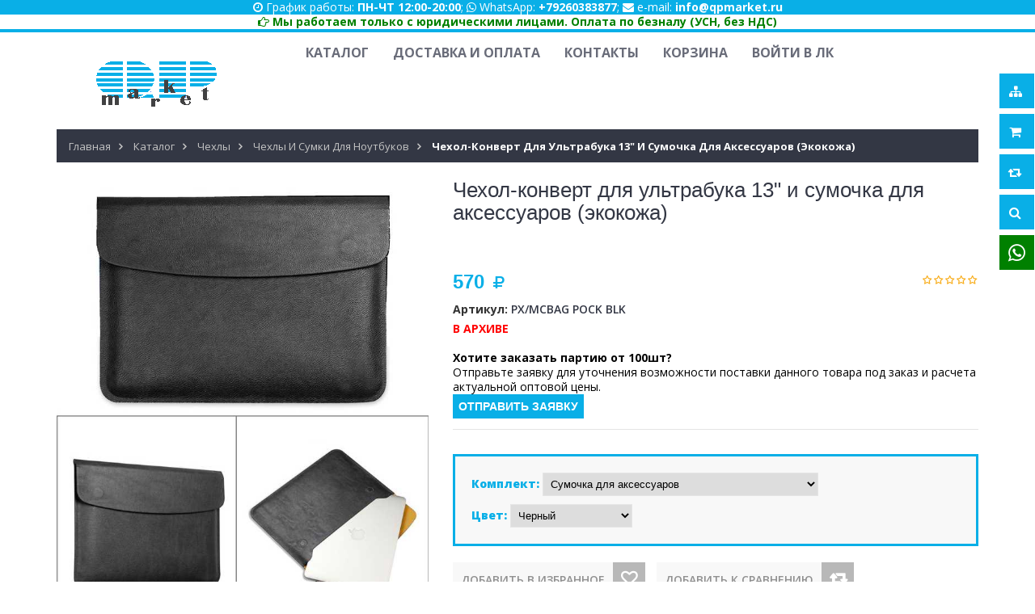

--- FILE ---
content_type: text/html; charset=utf-8
request_url: https://qpmarket.ru/goods/Chehol-konvert-dlya-ultrabuka-jekokozha?mod_id=291779953
body_size: 48264
content:
<!DOCTYPE html PUBLIC "-//W3C//DTD XHTML 1.0 Strict//EN" "http://www.w3.org/TR/xhtml1/DTD/xhtml1-strict.dtd">
<html xmlns="http://www.w3.org/1999/xhtml" xml:lang="ru" lang="ru">
<head> 
  <title>Чехол-конверт для ультрабука 13&quot; и сумочка для аксессуаров (экокожа)</title> 
    <meta name="description" content="Чехол-конверт для ультрабука 13&quot; и сумочка для аксессуаров (экокожа)" /> 
  <meta name="keywords" content="сумка ноутбук, чехол 13, чехол macbook, папка ноутбук,купить чехол +для ноутбука, сумка чехол ноутбук, чехол ноутбук, купить сумку +для ноутбука, чехол для ультрабука, сумка макбук, накладки макбук, чехол неопреновый, чехол конверт" />
    <meta http-equiv="X-UA-Compatible" content="IE=11" />
  <meta http-equiv="Content-Type" content="text/html; charset=utf-8" /> 
  <meta http-equiv="Content-Language" content="ru" />
  <meta name="viewport" content="width=device-width, initial-scale=1.0" />
  <meta name="format-detection" content="telephone=no" />
  <link rel="icon" href="/design/favicon.ico?design=sport&lc=1649867812" type="image/x-icon" /> 
  <link rel="shortcut icon" href="/design/favicon.ico?design=sport&lc=1649867812" type="image/x-icon" /> 
  
  
      <link rel="canonical" href="https://qpmarket.ru/goods/Chehol-konvert-dlya-ultrabuka-jekokozha" />
    
  
  <link href="https://fonts.googleapis.com/css?family=Open+Sans:300,400,600,700,800" rel="stylesheet" type="text/css" />
  
  <link rel="stylesheet" type="text/css" href="/design/magnific-popup.css?design=sport&lc=1695041842" />
  <link rel="stylesheet" type="text/css" href="/design//forall/css/fancybox/2.1.4/jquery.fancybox.css" />
  <link rel="stylesheet" type="text/css" href="/design//forall/css/jquery-ui/jquery.ui.all.min.css" />
  <link rel="stylesheet" type="text/css" href="/design/font-awesome.css?design=sport" />
  <link rel="stylesheet" type="text/css" href="/design/main.css?design=sport&lc=1695041842" />
  
  <script type="text/javascript">var zoomloaderPath = '/design/loader.gif?design=sport';</script>
  <script type="text/javascript" src="/design/forall.js?design=sport&lc=1695041842"></script>
  <script type="text/javascript" src="/design//forall/css/fancybox/2.1.5/jquery.fancybox.js"></script>
  <script type="text/javascript" src="/design/main.js?design=sport&lc=1695041842"></script>
   
   <script type="text/javascript">
    $(document).ready(function () { counterDate(); });
   </script>
  
   <script type="text/javascript" src="/design/jquery.maskedinput.js"></script>
<script type="text/javascript">
jQuery(function($){
   $("#contactPhone").mask("+7 (999) 999-99-99");
});
</script>
  
    
  
    <script>
    // Запуск основных скриптов для страницы Товар
    $(function(){ goodspage(); });
    // Инициализируем табы на странице
    $(function(){ initTabs(); });
  </script>
    
    
  <script type="text/javascript" src="/design/jquery.maskedinput.js"></script>
  <script id="ISDEKscript" type="text/javascript" src="https://widget.cdek.ru/widget/widjet.js"></script>
</head>
<body>
  <div class="wrapper">
    
    <noscript>
      <div class="noscript"> 
        <div class="noscript-inner"> 
          <h4><strong>Мы заметили что у Вас выключен JavaScript.</strong></h4>
          <h5>Необходимо включить его для корректной работы сайта.</h5>
        </div> 
      </div> 
    </noscript>
    
    
        <div class="dop_contact" style="background: #09afe7; text-align: center; color: #fff;"><i class="fa fa-clock-o" aria-hidden="true"></i> График работы: <b>ПН-ЧТ 12:00-20:00</b>; <i class="fa fa-whatsapp">&nbsp;</i>WhatsApp: <b>+79260383877</b>; <i class="fa fa-envelope" aria-hidden="true"></i> e-mail: <b>info@qpmarket.ru</b></div>
  
<div class="dop_contact" style="text-align: center;"><a style="color: green;" href="    "><b><i class="fa fa-hand-o-right" aria-hidden="true"></i> Мы работаем только с юридическими лицами. Оплата по безналу (УСН, без НДС)</div>
    <div id="header-top"></div>
    <div id="header">
      <div class="container">
        <div class="row">
          <div class="col-md-3 col-xs-12">
            <div id="logo">
              <a href="https://qpmarket.ru/" title="QPmarket"><img src="/design/logo.png?design=sport&lc=1649867812" alt="QPmarket"></a>
            </div>
          </div>
          <div class="col-md-9 col-xs-12">
            
            <div id="custommenu">
              
              
                            
              <ul class="menunav">
                                                                            <li><a href="https://qpmarket.ru/"  title="Полный список товаров на сайте">Каталог</a></li>
                                          <li><a href="https://qpmarket.ru/page/dostavka"  title="Доставка и оплата">Доставка и оплата</a></li>
                                          <li><a href="https://qpmarket.ru/feedback"  title="Связь с администрацией магазина">Контакты</a></li>
                                          <li><a href="https://qpmarket.ru/cart"  title="Ваша корзина">Корзина</a></li>
                                          <li><a href="https://qpmarket.ru/user/login"  title="Вход в личный кабинет покупателя">Войти в ЛК</a></li>
                                                                    </ul>
                          </div>
            <div id="mommenu" class="menu-collapse">
              <span class="btn btn-navbar menusidebar collapsed" data-toggle="collapse" data-target="#menu_collapse">
                <i class="fa fa-bars"></i>
              </span>
              <span class="menu_catalog">Каталог</span>
              <div class="menu_collapse_wrap">
                <div id="menu_collapse" class="mainnav collapse">
                  <ul>
                                                                                    <li  class="level0 parent subhead ">
                          <a href="https://qpmarket.ru/catalog/Akkumulyatory" class="title-lv0 "><span class="open-menu "></span>Аккумуляторы</a>
                                                                                        <ul class="sub">                        <li  class="level1   ">
                          <a href="https://qpmarket.ru/catalog/Akkumulyatory-dlya-noutbukov" class="title-lv1 ">Аккумуляторы для ноутбуков</a>
                        </li>                                                                                        <li  class="level1   ">
                          <a href="https://qpmarket.ru/catalog/Akkumulyatory-dlya-telefonov" class="title-lv1 ">Аккумуляторы для телефонов</a>
                        </li>                                                                                        <li  class="level1   ">
                          <a href="https://qpmarket.ru/catalog/Chehly-akkumulyatory-dlya-telefonov" class="title-lv1 ">Чехлы-аккумуляторы для телефонов</a>
                        </li>                                                                                        <li  class="level1   ">
                          <a href="https://qpmarket.ru/catalog/Vneshnie-akkumulyatory" class="title-lv1 ">Внешние аккумуляторы</a>
                        </li>                      </ul> </li>                                                                  <li  class="level0 parent subhead ">
                          <a href="https://qpmarket.ru/catalog/Zaryadnye-ustrojstva" class="title-lv0 "><span class="open-menu "></span>Зарядные устройства</a>
                                                                                        <ul class="sub">                        <li  class="level1   ">
                          <a href="https://qpmarket.ru/catalog/Zaryadnye-ustrojstva-dlya-noutbukov" class="title-lv1 ">Зарядные устройства для ноутбуков</a>
                        </li>                                                                                        <li  class="level1   ">
                          <a href="https://qpmarket.ru/catalog/Adaptery-pitaniya-dlya-monitorov" class="title-lv1 ">Адаптеры питания для мониторов</a>
                        </li>                                                                                        <li  class="level1   ">
                          <a href="https://qpmarket.ru/catalog/Zaryadnye-ustrojstva-dlya-telefonov-i-planshetov" class="title-lv1 ">Зарядные устройства для телефонов и планшетов</a>
                        </li>                                                                                        <li  class="level1   ">
                          <a href="https://qpmarket.ru/catalog/Istochniki-pitaniya-na-solnechnyh-batareyah" class="title-lv1 ">Источники питания на солнечных батареях</a>
                        </li>                                                                                        <li  class="level1   ">
                          <a href="https://qpmarket.ru/catalog/Besprovodnye-zaryadnye-ustrojstva-QI" class="title-lv1 ">Беспроводные зарядные устройства QI</a>
                        </li>                                                                                        <li  class="level1   ">
                          <a href="https://qpmarket.ru/catalog/Zaryadnye-ustrojstva-dlya-akkumulyatorov" class="title-lv1 ">Зарядные устройства для аккумуляторов</a>
                        </li>                                                                                        <li  class="level1   ">
                          <a href="https://qpmarket.ru/catalog/Prochee-2" class="title-lv1 ">Прочее</a>
                        </li>                      </ul> </li>                                                                  <li  class="level0 parent subhead ">
                          <a href="https://qpmarket.ru/catalog/Kabeli-i-perehodniki" class="title-lv0 "><span class="open-menu "></span>Кабели и переходники</a>
                                                                                        <ul class="sub">                        <li  class="level1   ">
                          <a href="https://qpmarket.ru/catalog/HDMI-miniHDMI-mircoHDMI" class="title-lv1 ">HDMI, miniHDMI, mircoHDMI</a>
                        </li>                                                                                        <li  class="level1   ">
                          <a href="https://qpmarket.ru/catalog/VGA" class="title-lv1 ">VGA</a>
                        </li>                                                                                        <li  class="level1   ">
                          <a href="https://qpmarket.ru/catalog/DisplayPort" class="title-lv1 ">DisplayPort</a>
                        </li>                                                                                        <li  class="level1   ">
                          <a href="https://qpmarket.ru/catalog/DVI" class="title-lv1 ">DVI</a>
                        </li>                                                                                        <li  class="level1   ">
                          <a href="https://qpmarket.ru/catalog/miniDisplayPort-Thunderbolt" class="title-lv1 ">miniDisplayPort / Thunderbolt</a>
                        </li>                                                                                        <li  class="level1   ">
                          <a href="https://qpmarket.ru/catalog/SATA-IDE" class="title-lv1 ">SATA, IDE</a>
                        </li>                                                                                        <li  class="level1   ">
                          <a href="https://qpmarket.ru/catalog/Ethernet-RJ" class="title-lv1 ">Ethernet (RJ-45)</a>
                        </li>                                                                                        <li  class="level1   ">
                          <a href="https://qpmarket.ru/catalog/USB" class="title-lv1 ">USB</a>
                        </li>                                                                                        <li  class="level1   ">
                          <a href="https://qpmarket.ru/catalog/microUSB" class="title-lv1 ">microUSB</a>
                        </li>                                                                                        <li  class="level1   ">
                          <a href="https://qpmarket.ru/catalog/USB-C" class="title-lv1 ">USB-C</a>
                        </li>                                                                                        <li  class="level1   ">
                          <a href="https://qpmarket.ru/catalog/iPhone-iPad-Lightning" class="title-lv1 ">iPhone/iPad Lightning</a>
                        </li>                                                                                        <li  class="level1   ">
                          <a href="https://qpmarket.ru/catalog/iPhone-iPad-3" class="title-lv1 ">iPhone/iPad 3/4</a>
                        </li>                                                                                        <li  class="level1   ">
                          <a href="https://qpmarket.ru/catalog/Asus-Transformer-PadFone" class="title-lv1 ">Asus Transformer</a>
                        </li>                                                                                        <li  class="level1   ">
                          <a href="https://qpmarket.ru/catalog/Coaxial-Toslink-RCA" class="title-lv1 ">Coaxial, Toslink, RCA, SDI</a>
                        </li>                                                                                        <li  class="level1   ">
                          <a href="https://qpmarket.ru/catalog/Jelektropitanie" class="title-lv1 ">Электропитание</a>
                        </li>                                                                                        <li  class="level1   ">
                          <a href="https://qpmarket.ru/catalog/WiFi" class="title-lv1 ">WiFi</a>
                        </li>                                                                                        <li  class="level1   ">
                          <a href="https://qpmarket.ru/catalog/Bluetooth" class="title-lv1 ">Bluetooth</a>
                        </li>                      </ul> </li>                                                                  <li  class="level0 parent subhead active">
                          <a href="https://qpmarket.ru/catalog/Chehly" class="title-lv0 "><span class="open-menu active"></span>Чехлы</a>
                                                                                        <ul class="sub">                        <li  class="level1 parent  ">
                          <a href="https://qpmarket.ru/catalog/Chehly-dlya-telefonov" class="title-lv1 "><span class="open-menu "></span>Чехлы для телефонов</a>
                                                                                        <ul class="sub">                        <li  class="level2   ">
                          <a href="https://qpmarket.ru/catalog/naturalnaya-kozha" class="title-lv2 ">натуральная кожа</a>
                        </li>                                                                                        <li  class="level2   ">
                          <a href="https://qpmarket.ru/catalog/sportivnye" class="title-lv2 ">спортивные</a>
                        </li>                                                                                        <li  class="level2   ">
                          <a href="https://qpmarket.ru/catalog/podvodnye" class="title-lv2 ">подводные</a>
                        </li>                                                                                        <li  class="level2   ">
                          <a href="https://qpmarket.ru/catalog/antivandalnye" class="title-lv2 ">антивандальные</a>
                        </li>                                                                                        <li  class="level2   ">
                          <a href="https://qpmarket.ru/catalog/nakladki" class="title-lv2 ">накладки</a>
                        </li>                                                                                        <li  class="level2   ">
                          <a href="https://qpmarket.ru/catalog/chehly-akkumulyatory" class="title-lv2 ">чехлы-аккумуляторы</a>
                        </li>                                                                                        <li  class="level2   ">
                          <a href="https://qpmarket.ru/catalog/kobury" class="title-lv2 ">кобуры</a>
                        </li>                      </ul> </li>                                                                  <li  class="level1   ">
                          <a href="https://qpmarket.ru/catalog/Chehly-dlya-planshetov" class="title-lv1 ">Чехлы для планшетов</a>
                        </li>                                                                                        <li  class="level1   active">
                          <a href="https://qpmarket.ru/catalog/Chehly-dlya-noutbukov" class="title-lv1 active">Чехлы и сумки для ноутбуков</a>
                        </li>                                                                                        <li  class="level1   ">
                          <a href="https://qpmarket.ru/catalog/Stokla-dlya-telefonov" class="title-lv1 ">Стёкла для телефонов</a>
                        </li>                      </ul> </li>                                                                  <li  class="level0 parent subhead ">
                          <a href="https://qpmarket.ru/catalog/Avtoaksessuary" class="title-lv0 "><span class="open-menu "></span>Автоаксессуары</a>
                                                                                        <ul class="sub">                        <li  class="level1   ">
                          <a href="https://qpmarket.ru/catalog/Derzhateli" class="title-lv1 ">Держатели</a>
                        </li>                                                                                        <li  class="level1   ">
                          <a href="https://qpmarket.ru/catalog/Avtomobilnye-zaryadnye-ustrojstva-dlya-noutbukov" class="title-lv1 ">Автомобильные зарядные устройства для ноутбуков</a>
                        </li>                                                                                        <li  class="level1   ">
                          <a href="https://qpmarket.ru/catalog/Avtomobilnye-zaryadnye-ustrojstva-dlya-telefonov-i-planshetov" class="title-lv1 ">Автомобильные зарядные устройства для телефонов и планшетов</a>
                        </li>                                                                                        <li  class="level1   ">
                          <a href="https://qpmarket.ru/catalog/GPS-trekery" class="title-lv1 ">GPS-трекеры</a>
                        </li>                                                                                        <li  class="level1   ">
                          <a href="https://qpmarket.ru/catalog/Pusko-zaryadnye-ustrojstva" class="title-lv1 ">Пуско-зарядные устройства</a>
                        </li>                                                                                        <li  class="level1   ">
                          <a href="https://qpmarket.ru/catalog/Prochee" class="title-lv1 ">Прочее</a>
                        </li>                      </ul> </li>                                                                  <li  class="level0  subhead ">
                          <a href="https://qpmarket.ru/catalog/Jekshn-kamery" class="title-lv0 ">Экшн-камеры</a>
                        </li>                                                                                        <li  class="level0  subhead ">
                          <a href="https://qpmarket.ru/catalog/Shlemy-VR" class="title-lv0 ">Шлемы VR</a>
                        </li>                                                                                        <li  class="level0  subhead ">
                          <a href="https://qpmarket.ru/catalog/3D-ochki" class="title-lv0 ">3D-очки</a>
                        </li>                                                                                        <li  class="level0  subhead ">
                          <a href="https://qpmarket.ru/catalog/Mini-PK-mediapleery-2" class="title-lv0 ">Мини ПК, медиаплееры</a>
                        </li>                                                                                        <li  class="level0  subhead ">
                          <a href="https://qpmarket.ru/catalog/Mikrofony-dinamiki" class="title-lv0 ">Микрофоны, динамики</a>
                        </li>                                                                                        <li  class="level0  subhead ">
                          <a href="https://qpmarket.ru/catalog/Naushniki" class="title-lv0 ">Наушники</a>
                        </li>                                                                                        <li  class="level0  subhead ">
                          <a href="https://qpmarket.ru/catalog/Klaviatury-dzhojstiki" class="title-lv0 ">Клавиатуры, мыши, джойстики</a>
                        </li>                                                                                        <li  class="level0 parent subhead ">
                          <a href="https://qpmarket.ru/catalog/Derzhateli-2" class="title-lv0 "><span class="open-menu "></span>Держатели</a>
                                                                                        <ul class="sub">                        <li  class="level1   ">
                          <a href="https://qpmarket.ru/catalog/V-avto" class="title-lv1 ">В авто</a>
                        </li>                                                                                        <li  class="level1   ">
                          <a href="https://qpmarket.ru/catalog/Nastolnye" class="title-lv1 ">Настольные</a>
                        </li>                      </ul> </li>                                                                  <li  class="level0 parent subhead ">
                          <a href="https://qpmarket.ru/catalog/Giroskutery" class="title-lv0 "><span class="open-menu "></span>Гироскутеры</a>
                                                                                        <ul class="sub">                        <li  class="level1   ">
                          <a href="https://qpmarket.ru/catalog/Giroskutery-Smart-Balance-Wheel" class="title-lv1 ">Гироскутеры Smart Balance Wheel</a>
                        </li>                                                                                        <li  class="level1   ">
                          <a href="https://qpmarket.ru/catalog/Aksessuary-dlya-giroskuterov" class="title-lv1 ">Аксессуары для гироскутеров</a>
                        </li>                                                                                        <li  class="level1   ">
                          <a href="https://qpmarket.ru/catalog/Zapchasti-dlya-giroskuterov" class="title-lv1 ">Запчасти для гироскутеров</a>
                        </li>                      </ul> </li>                                                                  <li  class="level0  subhead ">
                          <a href="https://qpmarket.ru/catalog/Igrushki" class="title-lv0 ">Игрушки</a>
                        </li>                                                                                        <li  class="level0  subhead ">
                          <a href="https://qpmarket.ru/catalog/Svetilniki" class="title-lv0 ">Светильники</a>
                        </li>                                                                                        <li  class="level0  subhead ">
                          <a href="https://qpmarket.ru/catalog/Majning" class="title-lv0 ">Майнинг</a>
                        </li>                                                                                        <li style="display:none;" class="level0 parent subhead ">
                          <a href="https://qpmarket.ru/catalog/yandeksMarket" class="title-lv0 "><span class="open-menu "></span>ЯндексМаркет</a>
                                                                                        <ul class="sub">                        <li  class="level1   ">
                          <a href="https://qpmarket.ru/catalog/Chehly-dlya-noutbukov-2" class="title-lv1 ">Чехлы для ноутбуков</a>
                        </li>                                                                                        <li  class="level1   ">
                          <a href="https://qpmarket.ru/catalog/Jekshn-kamery-2" class="title-lv1 ">Экшн-камеры</a>
                        </li>                                                                                        <li  class="level1   ">
                          <a href="https://qpmarket.ru/catalog/Aksessuary-dlya-giroskuterov-2" class="title-lv1 ">Аксессуары для гироскутеров</a>
                        </li>                                                                                        <li  class="level1   ">
                          <a href="https://qpmarket.ru/catalog/Zapchasti-dlya-noutbukov" class="title-lv1 ">Запчасти для ноутбуков</a>
                        </li>                                                                                        <li  class="level1   ">
                          <a href="https://qpmarket.ru/catalog/Universalnye-vneshnie-akkumulyatory" class="title-lv1 ">Универсальные внешние аккумуляторы</a>
                        </li>                                                                                        <li  class="level1   ">
                          <a href="https://qpmarket.ru/catalog/Zaryadnye-ustrojstva-kabeli-i-adaptery" class="title-lv1 ">Зарядные устройства, кабели и адаптеры</a>
                        </li>                                                                                        <li  class="level1   ">
                          <a href="https://qpmarket.ru/catalog/Kabeli-razjemy-perehodniki" class="title-lv1 ">Кабели, разъемы, переходники</a>
                        </li>                                                                                        <li  class="level1   ">
                          <a href="https://qpmarket.ru/catalog/Mini-PK-mediapleery" class="title-lv1 ">Мини ПК, медиаплееры</a>
                        </li>                                                                                        <li  class="level1   ">
                          <a href="https://qpmarket.ru/catalog/Klaviatury-myshi-dzhojstiki" class="title-lv1 ">Клавиатуры, мыши, джойстики</a>
                        </li>                                                                                        <li  class="level1   ">
                          <a href="https://qpmarket.ru/catalog/Giroskutery-2" class="title-lv1 ">Гироскутеры</a>
                        </li>                                                                                        <li  class="level1   ">
                          <a href="https://qpmarket.ru/catalog/Stereo-naushniki" class="title-lv1 ">Стерео наушники</a>
                        </li>                                                                                        <li  class="level1   ">
                          <a href="https://qpmarket.ru/catalog/3D-ochki-2" class="title-lv1 ">3D очки</a>
                        </li>                                                                                        <li  class="level1   ">
                          <a href="https://qpmarket.ru/catalog/derzhateli-dlya-telefonov-i-planshetov" class="title-lv1 ">держатели для телефонов и планшетов</a>
                        </li>                                                                                        <li  class="level1   ">
                          <a href="https://qpmarket.ru/catalog/Mikrofony-karaoke" class="title-lv1 ">Микрофоны-караоке</a>
                        </li>                      </ul> </li>                                                                  <li style="display:none;" class="level0  subhead ">
                          <a href="https://qpmarket.ru/catalog/price-ru" class="title-lv0 ">price.ru</a>
                        </li>                                                                                        <li style="display:none;" class="level0  subhead ">
                          <a href="https://qpmarket.ru/catalog/Poisk" class="title-lv0 ">Поиск</a>
                        </li>                                                                                        <li style="display:none;" class="level0  subhead ">
                          <a href="https://qpmarket.ru/catalog/AE" class="title-lv0 ">AE</a>
                        </li>                                                                                        <li style="display:none;" class="level0  subhead ">
                          <a href="https://qpmarket.ru/catalog/regmarkets" class="title-lv0 ">regmarkets</a>
                        </li>                      </ul>                                                         </ul>
                </div>
              </div>
            </div>
            
            
  
          </div>
        </div>
      </div>
    </div>
    
    
    <div id="header-right">
      <div class="header-right-mob">
        
                
        <div class="header-link">
          <a href="javascript:void(0);"><em class="fa fa-sitemap">&nbsp;</em></a>
      <div class="block menu">
        <div class="block-menu-content">
          <div class="top-menu">
                 <div class="scroll">
                 <ul class="dropit-top-menu">
                                                                                                                   <li  class="parent subhead ">
                                                 <a href="https://qpmarket.ru/catalog/Akkumulyatory" ><span class="open-sub "></span>Аккумуляторы</a>
                                                                                                                                                            <ul class="sub">                                         <li  class="  ">
                                                 <a href="https://qpmarket.ru/catalog/Akkumulyatory-dlya-noutbukov" >Аккумуляторы для ноутбуков</a>
                                         </li>                                                                                                                                                            <li  class="  ">
                                                 <a href="https://qpmarket.ru/catalog/Akkumulyatory-dlya-telefonov" >Аккумуляторы для телефонов</a>
                                         </li>                                                                                                                                                            <li  class="  ">
                                                 <a href="https://qpmarket.ru/catalog/Chehly-akkumulyatory-dlya-telefonov" >Чехлы-аккумуляторы для телефонов</a>
                                         </li>                                                                                                                                                            <li  class="  ">
                                                 <a href="https://qpmarket.ru/catalog/Vneshnie-akkumulyatory" >Внешние аккумуляторы</a>
                                         </li>                                         </ul></li>                                                                                                                   <li  class="parent subhead ">
                                                 <a href="https://qpmarket.ru/catalog/Zaryadnye-ustrojstva" ><span class="open-sub "></span>Зарядные устройства</a>
                                                                                                                                                            <ul class="sub">                                         <li  class="  ">
                                                 <a href="https://qpmarket.ru/catalog/Zaryadnye-ustrojstva-dlya-noutbukov" >Зарядные устройства для ноутбуков</a>
                                         </li>                                                                                                                                                            <li  class="  ">
                                                 <a href="https://qpmarket.ru/catalog/Adaptery-pitaniya-dlya-monitorov" >Адаптеры питания для мониторов</a>
                                         </li>                                                                                                                                                            <li  class="  ">
                                                 <a href="https://qpmarket.ru/catalog/Zaryadnye-ustrojstva-dlya-telefonov-i-planshetov" >Зарядные устройства для телефонов и планшетов</a>
                                         </li>                                                                                                                                                            <li  class="  ">
                                                 <a href="https://qpmarket.ru/catalog/Istochniki-pitaniya-na-solnechnyh-batareyah" >Источники питания на солнечных батареях</a>
                                         </li>                                                                                                                                                            <li  class="  ">
                                                 <a href="https://qpmarket.ru/catalog/Besprovodnye-zaryadnye-ustrojstva-QI" >Беспроводные зарядные устройства QI</a>
                                         </li>                                                                                                                                                            <li  class="  ">
                                                 <a href="https://qpmarket.ru/catalog/Zaryadnye-ustrojstva-dlya-akkumulyatorov" >Зарядные устройства для аккумуляторов</a>
                                         </li>                                                                                                                                                            <li  class="  ">
                                                 <a href="https://qpmarket.ru/catalog/Prochee-2" >Прочее</a>
                                         </li>                                         </ul></li>                                                                                                                   <li  class="parent subhead ">
                                                 <a href="https://qpmarket.ru/catalog/Kabeli-i-perehodniki" ><span class="open-sub "></span>Кабели и переходники</a>
                                                                                                                                                            <ul class="sub">                                         <li  class="  ">
                                                 <a href="https://qpmarket.ru/catalog/HDMI-miniHDMI-mircoHDMI" >HDMI, miniHDMI, mircoHDMI</a>
                                         </li>                                                                                                                                                            <li  class="  ">
                                                 <a href="https://qpmarket.ru/catalog/VGA" >VGA</a>
                                         </li>                                                                                                                                                            <li  class="  ">
                                                 <a href="https://qpmarket.ru/catalog/DisplayPort" >DisplayPort</a>
                                         </li>                                                                                                                                                            <li  class="  ">
                                                 <a href="https://qpmarket.ru/catalog/DVI" >DVI</a>
                                         </li>                                                                                                                                                            <li  class="  ">
                                                 <a href="https://qpmarket.ru/catalog/miniDisplayPort-Thunderbolt" >miniDisplayPort / Thunderbolt</a>
                                         </li>                                                                                                                                                            <li  class="  ">
                                                 <a href="https://qpmarket.ru/catalog/SATA-IDE" >SATA, IDE</a>
                                         </li>                                                                                                                                                            <li  class="  ">
                                                 <a href="https://qpmarket.ru/catalog/Ethernet-RJ" >Ethernet (RJ-45)</a>
                                         </li>                                                                                                                                                            <li  class="  ">
                                                 <a href="https://qpmarket.ru/catalog/USB" >USB</a>
                                         </li>                                                                                                                                                            <li  class="  ">
                                                 <a href="https://qpmarket.ru/catalog/microUSB" >microUSB</a>
                                         </li>                                                                                                                                                            <li  class="  ">
                                                 <a href="https://qpmarket.ru/catalog/USB-C" >USB-C</a>
                                         </li>                                                                                                                                                            <li  class="  ">
                                                 <a href="https://qpmarket.ru/catalog/iPhone-iPad-Lightning" >iPhone/iPad Lightning</a>
                                         </li>                                                                                                                                                            <li  class="  ">
                                                 <a href="https://qpmarket.ru/catalog/iPhone-iPad-3" >iPhone/iPad 3/4</a>
                                         </li>                                                                                                                                                            <li  class="  ">
                                                 <a href="https://qpmarket.ru/catalog/Asus-Transformer-PadFone" >Asus Transformer</a>
                                         </li>                                                                                                                                                            <li  class="  ">
                                                 <a href="https://qpmarket.ru/catalog/Coaxial-Toslink-RCA" >Coaxial, Toslink, RCA, SDI</a>
                                         </li>                                                                                                                                                            <li  class="  ">
                                                 <a href="https://qpmarket.ru/catalog/Jelektropitanie" >Электропитание</a>
                                         </li>                                                                                                                                                            <li  class="  ">
                                                 <a href="https://qpmarket.ru/catalog/WiFi" >WiFi</a>
                                         </li>                                                                                                                                                            <li  class="  ">
                                                 <a href="https://qpmarket.ru/catalog/Bluetooth" >Bluetooth</a>
                                         </li>                                         </ul></li>                                                                                                                   <li  class="parent subhead active">
                                                 <a href="https://qpmarket.ru/catalog/Chehly" ><span class="open-sub active"></span>Чехлы</a>
                                                                                                                                                            <ul class="sub">                                         <li  class="parent  ">
                                                 <a href="https://qpmarket.ru/catalog/Chehly-dlya-telefonov" ><span class="open-sub "></span>Чехлы для телефонов</a>
                                                                                                                                                            <ul class="sub">                                         <li  class="  ">
                                                 <a href="https://qpmarket.ru/catalog/naturalnaya-kozha" >натуральная кожа</a>
                                         </li>                                                                                                                                                            <li  class="  ">
                                                 <a href="https://qpmarket.ru/catalog/sportivnye" >спортивные</a>
                                         </li>                                                                                                                                                            <li  class="  ">
                                                 <a href="https://qpmarket.ru/catalog/podvodnye" >подводные</a>
                                         </li>                                                                                                                                                            <li  class="  ">
                                                 <a href="https://qpmarket.ru/catalog/antivandalnye" >антивандальные</a>
                                         </li>                                                                                                                                                            <li  class="  ">
                                                 <a href="https://qpmarket.ru/catalog/nakladki" >накладки</a>
                                         </li>                                                                                                                                                            <li  class="  ">
                                                 <a href="https://qpmarket.ru/catalog/chehly-akkumulyatory" >чехлы-аккумуляторы</a>
                                         </li>                                                                                                                                                            <li  class="  ">
                                                 <a href="https://qpmarket.ru/catalog/kobury" >кобуры</a>
                                         </li>                                         </ul></li>                                                                                                                   <li  class="  ">
                                                 <a href="https://qpmarket.ru/catalog/Chehly-dlya-planshetov" >Чехлы для планшетов</a>
                                         </li>                                                                                                                                                            <li  class="  active">
                                                 <a href="https://qpmarket.ru/catalog/Chehly-dlya-noutbukov" class="active">Чехлы и сумки для ноутбуков</a>
                                         </li>                                                                                                                                                            <li  class="  ">
                                                 <a href="https://qpmarket.ru/catalog/Stokla-dlya-telefonov" >Стёкла для телефонов</a>
                                         </li>                                         </ul></li>                                                                                                                   <li  class="parent subhead ">
                                                 <a href="https://qpmarket.ru/catalog/Avtoaksessuary" ><span class="open-sub "></span>Автоаксессуары</a>
                                                                                                                                                            <ul class="sub">                                         <li  class="  ">
                                                 <a href="https://qpmarket.ru/catalog/Derzhateli" >Держатели</a>
                                         </li>                                                                                                                                                            <li  class="  ">
                                                 <a href="https://qpmarket.ru/catalog/Avtomobilnye-zaryadnye-ustrojstva-dlya-noutbukov" >Автомобильные зарядные устройства для ноутбуков</a>
                                         </li>                                                                                                                                                            <li  class="  ">
                                                 <a href="https://qpmarket.ru/catalog/Avtomobilnye-zaryadnye-ustrojstva-dlya-telefonov-i-planshetov" >Автомобильные зарядные устройства для телефонов и планшетов</a>
                                         </li>                                                                                                                                                            <li  class="  ">
                                                 <a href="https://qpmarket.ru/catalog/GPS-trekery" >GPS-трекеры</a>
                                         </li>                                                                                                                                                            <li  class="  ">
                                                 <a href="https://qpmarket.ru/catalog/Pusko-zaryadnye-ustrojstva" >Пуско-зарядные устройства</a>
                                         </li>                                                                                                                                                            <li  class="  ">
                                                 <a href="https://qpmarket.ru/catalog/Prochee" >Прочее</a>
                                         </li>                                         </ul></li>                                                                                                                   <li  class=" subhead ">
                                                 <a href="https://qpmarket.ru/catalog/Jekshn-kamery" >Экшн-камеры</a>
                                         </li>                                                                                                                                                            <li  class=" subhead ">
                                                 <a href="https://qpmarket.ru/catalog/Shlemy-VR" >Шлемы VR</a>
                                         </li>                                                                                                                                                            <li  class=" subhead ">
                                                 <a href="https://qpmarket.ru/catalog/3D-ochki" >3D-очки</a>
                                         </li>                                                                                                                                                            <li  class=" subhead ">
                                                 <a href="https://qpmarket.ru/catalog/Mini-PK-mediapleery-2" >Мини ПК, медиаплееры</a>
                                         </li>                                                                                                                                                            <li  class=" subhead ">
                                                 <a href="https://qpmarket.ru/catalog/Mikrofony-dinamiki" >Микрофоны, динамики</a>
                                         </li>                                                                                                                                                            <li  class=" subhead ">
                                                 <a href="https://qpmarket.ru/catalog/Naushniki" >Наушники</a>
                                         </li>                                                                                                                                                            <li  class=" subhead ">
                                                 <a href="https://qpmarket.ru/catalog/Klaviatury-dzhojstiki" >Клавиатуры, мыши, джойстики</a>
                                         </li>                                                                                                                                                            <li  class="parent subhead ">
                                                 <a href="https://qpmarket.ru/catalog/Derzhateli-2" ><span class="open-sub "></span>Держатели</a>
                                                                                                                                                            <ul class="sub">                                         <li  class="  ">
                                                 <a href="https://qpmarket.ru/catalog/V-avto" >В авто</a>
                                         </li>                                                                                                                                                            <li  class="  ">
                                                 <a href="https://qpmarket.ru/catalog/Nastolnye" >Настольные</a>
                                         </li>                                         </ul></li>                                                                                                                   <li  class="parent subhead ">
                                                 <a href="https://qpmarket.ru/catalog/Giroskutery" ><span class="open-sub "></span>Гироскутеры</a>
                                                                                                                                                            <ul class="sub">                                         <li  class="  ">
                                                 <a href="https://qpmarket.ru/catalog/Giroskutery-Smart-Balance-Wheel" >Гироскутеры Smart Balance Wheel</a>
                                         </li>                                                                                                                                                            <li  class="  ">
                                                 <a href="https://qpmarket.ru/catalog/Aksessuary-dlya-giroskuterov" >Аксессуары для гироскутеров</a>
                                         </li>                                                                                                                                                            <li  class="  ">
                                                 <a href="https://qpmarket.ru/catalog/Zapchasti-dlya-giroskuterov" >Запчасти для гироскутеров</a>
                                         </li>                                         </ul></li>                                                                                                                   <li  class=" subhead ">
                                                 <a href="https://qpmarket.ru/catalog/Igrushki" >Игрушки</a>
                                         </li>                                                                                                                                                            <li  class=" subhead ">
                                                 <a href="https://qpmarket.ru/catalog/Svetilniki" >Светильники</a>
                                         </li>                                                                                                                                                            <li  class=" subhead ">
                                                 <a href="https://qpmarket.ru/catalog/Majning" >Майнинг</a>
                                         </li>                                                                                                                                                            <li style="display:none;" class="parent subhead ">
                                                 <a href="https://qpmarket.ru/catalog/yandeksMarket" ><span class="open-sub "></span>ЯндексМаркет</a>
                                                                                                                                                            <ul class="sub">                                         <li  class="  ">
                                                 <a href="https://qpmarket.ru/catalog/Chehly-dlya-noutbukov-2" >Чехлы для ноутбуков</a>
                                         </li>                                                                                                                                                            <li  class="  ">
                                                 <a href="https://qpmarket.ru/catalog/Jekshn-kamery-2" >Экшн-камеры</a>
                                         </li>                                                                                                                                                            <li  class="  ">
                                                 <a href="https://qpmarket.ru/catalog/Aksessuary-dlya-giroskuterov-2" >Аксессуары для гироскутеров</a>
                                         </li>                                                                                                                                                            <li  class="  ">
                                                 <a href="https://qpmarket.ru/catalog/Zapchasti-dlya-noutbukov" >Запчасти для ноутбуков</a>
                                         </li>                                                                                                                                                            <li  class="  ">
                                                 <a href="https://qpmarket.ru/catalog/Universalnye-vneshnie-akkumulyatory" >Универсальные внешние аккумуляторы</a>
                                         </li>                                                                                                                                                            <li  class="  ">
                                                 <a href="https://qpmarket.ru/catalog/Zaryadnye-ustrojstva-kabeli-i-adaptery" >Зарядные устройства, кабели и адаптеры</a>
                                         </li>                                                                                                                                                            <li  class="  ">
                                                 <a href="https://qpmarket.ru/catalog/Kabeli-razjemy-perehodniki" >Кабели, разъемы, переходники</a>
                                         </li>                                                                                                                                                            <li  class="  ">
                                                 <a href="https://qpmarket.ru/catalog/Mini-PK-mediapleery" >Мини ПК, медиаплееры</a>
                                         </li>                                                                                                                                                            <li  class="  ">
                                                 <a href="https://qpmarket.ru/catalog/Klaviatury-myshi-dzhojstiki" >Клавиатуры, мыши, джойстики</a>
                                         </li>                                                                                                                                                            <li  class="  ">
                                                 <a href="https://qpmarket.ru/catalog/Giroskutery-2" >Гироскутеры</a>
                                         </li>                                                                                                                                                            <li  class="  ">
                                                 <a href="https://qpmarket.ru/catalog/Stereo-naushniki" >Стерео наушники</a>
                                         </li>                                                                                                                                                            <li  class="  ">
                                                 <a href="https://qpmarket.ru/catalog/3D-ochki-2" >3D очки</a>
                                         </li>                                                                                                                                                            <li  class="  ">
                                                 <a href="https://qpmarket.ru/catalog/derzhateli-dlya-telefonov-i-planshetov" >держатели для телефонов и планшетов</a>
                                         </li>                                                                                                                                                            <li  class="  ">
                                                 <a href="https://qpmarket.ru/catalog/Mikrofony-karaoke" >Микрофоны-караоке</a>
                                         </li>                                         </ul></li>                                                                                                                   <li style="display:none;" class=" subhead ">
                                                 <a href="https://qpmarket.ru/catalog/price-ru" >price.ru</a>
                                         </li>                                                                                                                                                            <li style="display:none;" class=" subhead ">
                                                 <a href="https://qpmarket.ru/catalog/Poisk" >Поиск</a>
                                         </li>                                                                                                                                                            <li style="display:none;" class=" subhead ">
                                                 <a href="https://qpmarket.ru/catalog/AE" >AE</a>
                                         </li>                                                                                                                                                            <li style="display:none;" class=" subhead ">
                                                 <a href="https://qpmarket.ru/catalog/regmarkets" >regmarkets</a>
                                         </li>                                         </ul>                                                  </ul>
                 </div>
                 </div>
        </div>
      </div>
        </div>
                
        
        <div class="header-cart">
          <div class="block-cart  ">
            <div class="cart-title">
              <a href="https://qpmarket.ru/cart"><i class="fa fa-shopping-cart">&nbsp;</i></a>
              <span class="cart-count" data-count="0">0</span>
            </div>
            <div class="dropdown-cart">
              <div class="cart-content">
                                <div class="cart-empty">Ваша корзина пуста</div>
                              </div>
            </div>
          </div>
        </div>
        
                <div class="header-compare">
          <div class="block-compare ">
            <div class="compare-title">
              <a href="https://qpmarket.ru/compare"><i class="fa fa-retweet">&nbsp;</i></a>
              <span class="compare-count">0</span>
            </div>
            <div class="compare-content">
              <ul id="compare-items">
                              </ul>
              <a href="https://qpmarket.ru/compare" class="button">Перейти к Сравнению</a>
            </div>
          </div>
        </div>
                
        <div class="header-search">
          <a href="javascript:void(0);"><em class="fa fa-search">&nbsp;</em></a>
          <div class="search-hover">
            <form id="search_mini_form" action="https://qpmarket.ru/search" method="get" title="Поиск по магазину" onsubmit="if($(this).find('.form-search').val()) return false;">
              <div class="form-search">
                <input type="text" name="q" value="" class="input-text search-string" placeholder="Поиск по магазину...">
                <input type="hidden" name="goods_search_field_id" value="0">
                <button type="submit" title="Искать" class="fa fa-search"></button>
              </div>
            </form>
          </div>
        </div>
        
        <div class="header-whatsapp">
          <a title="Написать нам в Whatsapp" href="whatsapp://send?phone=79260383877"><i class="fa fa-whatsapp" aria-hidden="true"></i></a>
        </div>
       
      </div>
    </div>
    
    
    
    <div id="main">
      
            <div id="breadcrumbs">
        <div class="container">
          <ul class="breadcrumbs" itemscope itemtype="https://schema.org/BreadcrumbList">
              <li itemprop="itemListElement" itemscope itemtype="https://schema.org/ListItem" class="home"><a itemprop="item" href="https://qpmarket.ru/" title="Перейти на главную"><span itemprop="name">Главная</span></a></li>
                          <li itemprop="itemListElement" itemscope itemtype="https://schema.org/ListItem"><a itemprop="item" href="https://qpmarket.ru/" title="Перейти в каталог товаров"><span itemprop="name">Каталог</span></a></li>
                              <li itemprop="itemListElement" itemscope itemtype="https://schema.org/ListItem"><a itemprop="item" href="https://qpmarket.ru/catalog/Chehly" title="Перейти в категорию &laquo;Чехлы&raquo;"><span itemprop="name">Чехлы</span></a></li>
                              <li itemprop="itemListElement" itemscope itemtype="https://schema.org/ListItem"><a itemprop="item" href="https://qpmarket.ru/catalog/Chehly-dlya-noutbukov" title="Перейти в категорию &laquo;Чехлы и сумки для ноутбуков&raquo;"><span itemprop="name">Чехлы и сумки для ноутбуков</span></a></li>
                              <li itemprop="itemListElement" itemscope itemtype="https://schema.org/ListItem"><strong itemprop="name">Чехол-конверт для ультрабука 13&quot; и сумочка для аксессуаров (экокожа)</strong></li>
             
          </ul>
        </div>
      </div>
            
      <div class="container">
        <div class="row">
                    
                    <div class="col-xs-12">
            
            <div class="page-title">
                          
            </div>
            
            <div class="product-view clear" itemscope itemtype="https://schema.org/Product">
  
  <form action="/cart/add/" method="post" class="goodsDataForm">
    <input type="hidden" name="hash" value="8fd025bb" />
    <input type="hidden" name="form[goods_from]" value="" />
    <meta itemprop="name" content="Чехол-конверт для ультрабука 13&quot; и сумочка для аксессуаров (экокожа)">
    <div class="product-img-box col-md-5 col-sm-12 col-sms-12">
      <div class="general-img popup-gallery">
                  <a href="https://i1.storeland.net/1/5712/57117467/afacdb/chehol-konvert-dlya-ultrabuka-jekokozha.jpg" class="cloud-zoom" id="zoom1" rel="position:'inside',adjustX:0,adjustY:0" title="Увеличить Чехол-конверт для ультрабука 13&quot; и сумочка для аксессуаров (экокожа)">
            <div class="ico-product">
                                        </div>
            <img src="https://i1.storeland.net/1/5712/57117467/075a3e/chehol-konvert-dlya-ultrabuka-jekokozha.jpg" title="Чехол-конверт для ультрабука 13&quot; и сумочка для аксессуаров (экокожа)" alt="Чехол-конверт для ультрабука 13&quot; и сумочка для аксессуаров (экокожа)" class="goods-image-medium" itemprop="image"/>
          </a>
          <center class="goodsImageZoom" data="57117467">Увеличить изображение</center>
              </div>
              <div class="goodsImageList" style="display: none;">
                  <a href="https://i1.storeland.net/1/5712/57117467/afacdb/chehol-konvert-dlya-ultrabuka-jekokozha.jpg" data="57117467" title="Чехол-конверт для ультрабука (экокожа)" rel="gallery"><img src="https://i1.storeland.net/1/5712/57117467/baec64/chehol-konvert-dlya-ultrabuka-jekokozha.jpg" alt="Чехол-конверт для ультрабука (экокожа)" /></a>
                  <a href="https://i1.storeland.net/2/4980/149798190/afacdb/chehol-konvert-dlya-ultrabuka-13-quot-i-sumochka-dlya-aksessuarov-jekokozha.jpg" data="149798190" title="" rel="gallery"><img src="https://i1.storeland.net/2/4980/149798190/baec64/chehol-konvert-dlya-ultrabuka-13-quot-i-sumochka-dlya-aksessuarov-jekokozha.jpg" alt="" /></a>
                  <a href="https://i1.storeland.net/2/4980/149798191/afacdb/chehol-konvert-dlya-ultrabuka-13-quot-i-sumochka-dlya-aksessuarov-jekokozha.jpg" data="149798191" title="" rel="gallery"><img src="https://i1.storeland.net/2/4980/149798191/baec64/chehol-konvert-dlya-ultrabuka-13-quot-i-sumochka-dlya-aksessuarov-jekokozha.jpg" alt="" /></a>
                  <a href="https://i1.storeland.net/2/4980/149798192/afacdb/chehol-konvert-dlya-ultrabuka-13-quot-i-sumochka-dlya-aksessuarov-jekokozha.jpg" data="149798192" title="" rel="gallery"><img src="https://i1.storeland.net/2/4980/149798192/baec64/chehol-konvert-dlya-ultrabuka-13-quot-i-sumochka-dlya-aksessuarov-jekokozha.jpg" alt="" /></a>
                  <a href="https://i2.storeland.net/2/4980/149798193/afacdb/chehol-konvert-dlya-ultrabuka-13-quot-i-sumochka-dlya-aksessuarov-jekokozha.jpg" data="149798193" title="" rel="gallery"><img src="https://i2.storeland.net/2/4980/149798193/baec64/chehol-konvert-dlya-ultrabuka-13-quot-i-sumochka-dlya-aksessuarov-jekokozha.jpg" alt="" /></a>
                  <a href="https://i1.storeland.net/2/4980/149798194/afacdb/chehol-konvert-dlya-ultrabuka-13-quot-i-sumochka-dlya-aksessuarov-jekokozha.jpg" data="149798194" title="" rel="gallery"><img src="https://i1.storeland.net/2/4980/149798194/baec64/chehol-konvert-dlya-ultrabuka-13-quot-i-sumochka-dlya-aksessuarov-jekokozha.jpg" alt="" /></a>
                  <a href="https://i1.storeland.net/2/4980/149798195/afacdb/chehol-konvert-dlya-ultrabuka-13-quot-i-sumochka-dlya-aksessuarov-jekokozha.jpg" data="149798195" title="" rel="gallery"><img src="https://i1.storeland.net/2/4980/149798195/baec64/chehol-konvert-dlya-ultrabuka-13-quot-i-sumochka-dlya-aksessuarov-jekokozha.jpg" alt="" /></a>
                  <a href="https://i1.storeland.net/2/4980/149798196/afacdb/chehol-konvert-dlya-ultrabuka-13-quot-i-sumochka-dlya-aksessuarov-jekokozha.jpg" data="149798196" title="" rel="gallery"><img src="https://i1.storeland.net/2/4980/149798196/baec64/chehol-konvert-dlya-ultrabuka-13-quot-i-sumochka-dlya-aksessuarov-jekokozha.jpg" alt="" /></a>
                  <a href="https://i2.storeland.net/2/4980/149798197/afacdb/chehol-konvert-dlya-ultrabuka-13-quot-i-sumochka-dlya-aksessuarov-jekokozha.jpg" data="149798197" title="" rel="gallery"><img src="https://i2.storeland.net/2/4980/149798197/baec64/chehol-konvert-dlya-ultrabuka-13-quot-i-sumochka-dlya-aksessuarov-jekokozha.jpg" alt="" /></a>
                  <a href="https://i2.storeland.net/2/4980/149798198/afacdb/chehol-konvert-dlya-ultrabuka-13-quot-i-sumochka-dlya-aksessuarov-jekokozha.jpg" data="149798198" title="" rel="gallery"><img src="https://i2.storeland.net/2/4980/149798198/baec64/chehol-konvert-dlya-ultrabuka-13-quot-i-sumochka-dlya-aksessuarov-jekokozha.jpg" alt="" /></a>
                  <a href="https://i1.storeland.net/2/4980/149798199/afacdb/chehol-konvert-dlya-ultrabuka-13-quot-i-sumochka-dlya-aksessuarov-jekokozha.jpg" data="149798199" title="" rel="gallery"><img src="https://i1.storeland.net/2/4980/149798199/baec64/chehol-konvert-dlya-ultrabuka-13-quot-i-sumochka-dlya-aksessuarov-jekokozha.jpg" alt="" /></a>
                  <a href="https://i2.storeland.net/2/4980/149798200/afacdb/chehol-konvert-dlya-ultrabuka-13-quot-i-sumochka-dlya-aksessuarov-jekokozha.jpg" data="149798200" title="" rel="gallery"><img src="https://i2.storeland.net/2/4980/149798200/baec64/chehol-konvert-dlya-ultrabuka-13-quot-i-sumochka-dlya-aksessuarov-jekokozha.jpg" alt="" /></a>
                  <a href="https://i2.storeland.net/2/4980/149798201/afacdb/chehol-konvert-dlya-ultrabuka-13-quot-i-sumochka-dlya-aksessuarov-jekokozha.jpg" data="149798201" title="" rel="gallery"><img src="https://i2.storeland.net/2/4980/149798201/baec64/chehol-konvert-dlya-ultrabuka-13-quot-i-sumochka-dlya-aksessuarov-jekokozha.jpg" alt="" /></a>
                  <a href="https://i1.storeland.net/2/4980/149798202/afacdb/chehol-konvert-dlya-ultrabuka-13-quot-i-sumochka-dlya-aksessuarov-jekokozha.jpg" data="149798202" title="" rel="gallery"><img src="https://i1.storeland.net/2/4980/149798202/baec64/chehol-konvert-dlya-ultrabuka-13-quot-i-sumochka-dlya-aksessuarov-jekokozha.jpg" alt="" /></a>
                  <a href="https://i1.storeland.net/2/4980/149798203/afacdb/chehol-konvert-dlya-ultrabuka-13-quot-i-sumochka-dlya-aksessuarov-jekokozha.jpg" data="149798203" title="" rel="gallery"><img src="https://i1.storeland.net/2/4980/149798203/baec64/chehol-konvert-dlya-ultrabuka-13-quot-i-sumochka-dlya-aksessuarov-jekokozha.jpg" alt="" /></a>
                  <a href="https://i3.storeland.net/2/4988/149871089/afacdb/chehol-konvert-dlya-ultrabuka-13-quot-i-sumochka-dlya-aksessuarov-jekokozha.jpg" data="149871089" title="" rel="gallery"><img src="https://i3.storeland.net/2/4988/149871089/baec64/chehol-konvert-dlya-ultrabuka-13-quot-i-sumochka-dlya-aksessuarov-jekokozha.jpg" alt="" /></a>
                  <a href="https://i3.storeland.net/2/4988/149871090/afacdb/chehol-konvert-dlya-ultrabuka-13-quot-i-sumochka-dlya-aksessuarov-jekokozha.jpg" data="149871090" title="" rel="gallery"><img src="https://i3.storeland.net/2/4988/149871090/baec64/chehol-konvert-dlya-ultrabuka-13-quot-i-sumochka-dlya-aksessuarov-jekokozha.jpg" alt="" /></a>
                  <a href="https://i3.storeland.net/2/4988/149871091/afacdb/chehol-konvert-dlya-ultrabuka-13-quot-i-sumochka-dlya-aksessuarov-jekokozha.jpg" data="149871091" title="" rel="gallery"><img src="https://i3.storeland.net/2/4988/149871091/baec64/chehol-konvert-dlya-ultrabuka-13-quot-i-sumochka-dlya-aksessuarov-jekokozha.jpg" alt="" /></a>
                  <a href="https://i3.storeland.net/2/4988/149871092/afacdb/chehol-konvert-dlya-ultrabuka-13-quot-i-sumochka-dlya-aksessuarov-jekokozha.jpg" data="149871092" title="" rel="gallery"><img src="https://i3.storeland.net/2/4988/149871092/baec64/chehol-konvert-dlya-ultrabuka-13-quot-i-sumochka-dlya-aksessuarov-jekokozha.jpg" alt="" /></a>
                  <a href="https://i2.storeland.net/2/4988/149871093/afacdb/chehol-konvert-dlya-ultrabuka-13-quot-i-sumochka-dlya-aksessuarov-jekokozha.jpg" data="149871093" title="" rel="gallery"><img src="https://i2.storeland.net/2/4988/149871093/baec64/chehol-konvert-dlya-ultrabuka-13-quot-i-sumochka-dlya-aksessuarov-jekokozha.jpg" alt="" /></a>
                  <a href="https://i3.storeland.net/2/4988/149871094/afacdb/chehol-konvert-dlya-ultrabuka-13-quot-i-sumochka-dlya-aksessuarov-jekokozha.jpg" data="149871094" title="" rel="gallery"><img src="https://i3.storeland.net/2/4988/149871094/baec64/chehol-konvert-dlya-ultrabuka-13-quot-i-sumochka-dlya-aksessuarov-jekokozha.jpg" alt="" /></a>
                  <a href="https://i2.storeland.net/2/4988/149871095/afacdb/chehol-konvert-dlya-ultrabuka-13-quot-i-sumochka-dlya-aksessuarov-jekokozha.jpg" data="149871095" title="" rel="gallery"><img src="https://i2.storeland.net/2/4988/149871095/baec64/chehol-konvert-dlya-ultrabuka-13-quot-i-sumochka-dlya-aksessuarov-jekokozha.jpg" alt="" /></a>
                  <a href="https://i1.storeland.net/1/5712/57117522/afacdb/chehol-konvert-dlya-ultrabuka-jekokozha.jpg" data="57117522" title="Чехол-конверт для ультрабука (экокожа)" rel="gallery"><img src="https://i1.storeland.net/1/5712/57117522/baec64/chehol-konvert-dlya-ultrabuka-jekokozha.jpg" alt="Чехол-конверт для ультрабука (экокожа)" /></a>
                  <a href="https://i1.storeland.net/1/5712/57117523/afacdb/chehol-konvert-dlya-ultrabuka-jekokozha.jpg" data="57117523" title="Чехол-конверт для ультрабука (экокожа)" rel="gallery"><img src="https://i1.storeland.net/1/5712/57117523/baec64/chehol-konvert-dlya-ultrabuka-jekokozha.jpg" alt="Чехол-конверт для ультрабука (экокожа)" /></a>
                  <a href="https://i1.storeland.net/1/5712/57117524/afacdb/chehol-konvert-dlya-ultrabuka-jekokozha.jpg" data="57117524" title="Чехол-конверт для ультрабука (экокожа)" rel="gallery"><img src="https://i1.storeland.net/1/5712/57117524/baec64/chehol-konvert-dlya-ultrabuka-jekokozha.jpg" alt="Чехол-конверт для ультрабука (экокожа)" /></a>
                  <a href="https://i1.storeland.net/1/5712/57117525/afacdb/chehol-konvert-dlya-ultrabuka-jekokozha.jpg" data="57117525" title="Чехол-конверт для ультрабука (экокожа)" rel="gallery"><img src="https://i1.storeland.net/1/5712/57117525/baec64/chehol-konvert-dlya-ultrabuka-jekokozha.jpg" alt="Чехол-конверт для ультрабука (экокожа)" /></a>
                </div>
            <div class="thumblist-box navigation" >
        <span class="prev"><i class="fa fa-angle-left"></i></span>
        <span class="next"><i class="fa fa-angle-right"></i></span>
        
                  <ul id="thumblist" class="thumblist popup-gallery">
                          <li><a href="https://i1.storeland.net/1/5712/57117467/afacdb/chehol-konvert-dlya-ultrabuka-jekokozha.jpg" title="Чехол-конверт для ультрабука (экокожа)" data-id="57117467" class="cloud-zoom-gallery" rel="useZoom:'zoom1',smallImage:'https://i1.storeland.net/1/5712/57117467/afacdb/chehol-konvert-dlya-ultrabuka-jekokozha.jpg'"><img src="https://i1.storeland.net/1/5712/57117467/baec64/chehol-konvert-dlya-ultrabuka-jekokozha.jpg" alt="Чехол-конверт для ультрабука (экокожа)" class="goods-image-icon" itemprop="image" /></a></li>
                          <li><a href="https://i1.storeland.net/2/4980/149798190/afacdb/chehol-konvert-dlya-ultrabuka-13-quot-i-sumochka-dlya-aksessuarov-jekokozha.jpg" title="" data-id="149798190" class="cloud-zoom-gallery" rel="useZoom:'zoom1',smallImage:'https://i1.storeland.net/2/4980/149798190/afacdb/chehol-konvert-dlya-ultrabuka-13-quot-i-sumochka-dlya-aksessuarov-jekokozha.jpg'"><img src="https://i1.storeland.net/2/4980/149798190/baec64/chehol-konvert-dlya-ultrabuka-13-quot-i-sumochka-dlya-aksessuarov-jekokozha.jpg" alt="" class="goods-image-icon" itemprop="image" /></a></li>
                          <li><a href="https://i1.storeland.net/2/4980/149798191/afacdb/chehol-konvert-dlya-ultrabuka-13-quot-i-sumochka-dlya-aksessuarov-jekokozha.jpg" title="" data-id="149798191" class="cloud-zoom-gallery" rel="useZoom:'zoom1',smallImage:'https://i1.storeland.net/2/4980/149798191/afacdb/chehol-konvert-dlya-ultrabuka-13-quot-i-sumochka-dlya-aksessuarov-jekokozha.jpg'"><img src="https://i1.storeland.net/2/4980/149798191/baec64/chehol-konvert-dlya-ultrabuka-13-quot-i-sumochka-dlya-aksessuarov-jekokozha.jpg" alt="" class="goods-image-icon" itemprop="image" /></a></li>
                          <li><a href="https://i1.storeland.net/2/4980/149798192/afacdb/chehol-konvert-dlya-ultrabuka-13-quot-i-sumochka-dlya-aksessuarov-jekokozha.jpg" title="" data-id="149798192" class="cloud-zoom-gallery" rel="useZoom:'zoom1',smallImage:'https://i1.storeland.net/2/4980/149798192/afacdb/chehol-konvert-dlya-ultrabuka-13-quot-i-sumochka-dlya-aksessuarov-jekokozha.jpg'"><img src="https://i1.storeland.net/2/4980/149798192/baec64/chehol-konvert-dlya-ultrabuka-13-quot-i-sumochka-dlya-aksessuarov-jekokozha.jpg" alt="" class="goods-image-icon" itemprop="image" /></a></li>
                          <li><a href="https://i2.storeland.net/2/4980/149798193/afacdb/chehol-konvert-dlya-ultrabuka-13-quot-i-sumochka-dlya-aksessuarov-jekokozha.jpg" title="" data-id="149798193" class="cloud-zoom-gallery" rel="useZoom:'zoom1',smallImage:'https://i2.storeland.net/2/4980/149798193/afacdb/chehol-konvert-dlya-ultrabuka-13-quot-i-sumochka-dlya-aksessuarov-jekokozha.jpg'"><img src="https://i2.storeland.net/2/4980/149798193/baec64/chehol-konvert-dlya-ultrabuka-13-quot-i-sumochka-dlya-aksessuarov-jekokozha.jpg" alt="" class="goods-image-icon" itemprop="image" /></a></li>
                          <li><a href="https://i1.storeland.net/2/4980/149798194/afacdb/chehol-konvert-dlya-ultrabuka-13-quot-i-sumochka-dlya-aksessuarov-jekokozha.jpg" title="" data-id="149798194" class="cloud-zoom-gallery" rel="useZoom:'zoom1',smallImage:'https://i1.storeland.net/2/4980/149798194/afacdb/chehol-konvert-dlya-ultrabuka-13-quot-i-sumochka-dlya-aksessuarov-jekokozha.jpg'"><img src="https://i1.storeland.net/2/4980/149798194/baec64/chehol-konvert-dlya-ultrabuka-13-quot-i-sumochka-dlya-aksessuarov-jekokozha.jpg" alt="" class="goods-image-icon" itemprop="image" /></a></li>
                          <li><a href="https://i1.storeland.net/2/4980/149798195/afacdb/chehol-konvert-dlya-ultrabuka-13-quot-i-sumochka-dlya-aksessuarov-jekokozha.jpg" title="" data-id="149798195" class="cloud-zoom-gallery" rel="useZoom:'zoom1',smallImage:'https://i1.storeland.net/2/4980/149798195/afacdb/chehol-konvert-dlya-ultrabuka-13-quot-i-sumochka-dlya-aksessuarov-jekokozha.jpg'"><img src="https://i1.storeland.net/2/4980/149798195/baec64/chehol-konvert-dlya-ultrabuka-13-quot-i-sumochka-dlya-aksessuarov-jekokozha.jpg" alt="" class="goods-image-icon" itemprop="image" /></a></li>
                          <li><a href="https://i1.storeland.net/2/4980/149798196/afacdb/chehol-konvert-dlya-ultrabuka-13-quot-i-sumochka-dlya-aksessuarov-jekokozha.jpg" title="" data-id="149798196" class="cloud-zoom-gallery" rel="useZoom:'zoom1',smallImage:'https://i1.storeland.net/2/4980/149798196/afacdb/chehol-konvert-dlya-ultrabuka-13-quot-i-sumochka-dlya-aksessuarov-jekokozha.jpg'"><img src="https://i1.storeland.net/2/4980/149798196/baec64/chehol-konvert-dlya-ultrabuka-13-quot-i-sumochka-dlya-aksessuarov-jekokozha.jpg" alt="" class="goods-image-icon" itemprop="image" /></a></li>
                          <li><a href="https://i2.storeland.net/2/4980/149798197/afacdb/chehol-konvert-dlya-ultrabuka-13-quot-i-sumochka-dlya-aksessuarov-jekokozha.jpg" title="" data-id="149798197" class="cloud-zoom-gallery" rel="useZoom:'zoom1',smallImage:'https://i2.storeland.net/2/4980/149798197/afacdb/chehol-konvert-dlya-ultrabuka-13-quot-i-sumochka-dlya-aksessuarov-jekokozha.jpg'"><img src="https://i2.storeland.net/2/4980/149798197/baec64/chehol-konvert-dlya-ultrabuka-13-quot-i-sumochka-dlya-aksessuarov-jekokozha.jpg" alt="" class="goods-image-icon" itemprop="image" /></a></li>
                          <li><a href="https://i2.storeland.net/2/4980/149798198/afacdb/chehol-konvert-dlya-ultrabuka-13-quot-i-sumochka-dlya-aksessuarov-jekokozha.jpg" title="" data-id="149798198" class="cloud-zoom-gallery" rel="useZoom:'zoom1',smallImage:'https://i2.storeland.net/2/4980/149798198/afacdb/chehol-konvert-dlya-ultrabuka-13-quot-i-sumochka-dlya-aksessuarov-jekokozha.jpg'"><img src="https://i2.storeland.net/2/4980/149798198/baec64/chehol-konvert-dlya-ultrabuka-13-quot-i-sumochka-dlya-aksessuarov-jekokozha.jpg" alt="" class="goods-image-icon" itemprop="image" /></a></li>
                          <li><a href="https://i1.storeland.net/2/4980/149798199/afacdb/chehol-konvert-dlya-ultrabuka-13-quot-i-sumochka-dlya-aksessuarov-jekokozha.jpg" title="" data-id="149798199" class="cloud-zoom-gallery" rel="useZoom:'zoom1',smallImage:'https://i1.storeland.net/2/4980/149798199/afacdb/chehol-konvert-dlya-ultrabuka-13-quot-i-sumochka-dlya-aksessuarov-jekokozha.jpg'"><img src="https://i1.storeland.net/2/4980/149798199/baec64/chehol-konvert-dlya-ultrabuka-13-quot-i-sumochka-dlya-aksessuarov-jekokozha.jpg" alt="" class="goods-image-icon" itemprop="image" /></a></li>
                          <li><a href="https://i2.storeland.net/2/4980/149798200/afacdb/chehol-konvert-dlya-ultrabuka-13-quot-i-sumochka-dlya-aksessuarov-jekokozha.jpg" title="" data-id="149798200" class="cloud-zoom-gallery" rel="useZoom:'zoom1',smallImage:'https://i2.storeland.net/2/4980/149798200/afacdb/chehol-konvert-dlya-ultrabuka-13-quot-i-sumochka-dlya-aksessuarov-jekokozha.jpg'"><img src="https://i2.storeland.net/2/4980/149798200/baec64/chehol-konvert-dlya-ultrabuka-13-quot-i-sumochka-dlya-aksessuarov-jekokozha.jpg" alt="" class="goods-image-icon" itemprop="image" /></a></li>
                          <li><a href="https://i2.storeland.net/2/4980/149798201/afacdb/chehol-konvert-dlya-ultrabuka-13-quot-i-sumochka-dlya-aksessuarov-jekokozha.jpg" title="" data-id="149798201" class="cloud-zoom-gallery" rel="useZoom:'zoom1',smallImage:'https://i2.storeland.net/2/4980/149798201/afacdb/chehol-konvert-dlya-ultrabuka-13-quot-i-sumochka-dlya-aksessuarov-jekokozha.jpg'"><img src="https://i2.storeland.net/2/4980/149798201/baec64/chehol-konvert-dlya-ultrabuka-13-quot-i-sumochka-dlya-aksessuarov-jekokozha.jpg" alt="" class="goods-image-icon" itemprop="image" /></a></li>
                          <li><a href="https://i1.storeland.net/2/4980/149798202/afacdb/chehol-konvert-dlya-ultrabuka-13-quot-i-sumochka-dlya-aksessuarov-jekokozha.jpg" title="" data-id="149798202" class="cloud-zoom-gallery" rel="useZoom:'zoom1',smallImage:'https://i1.storeland.net/2/4980/149798202/afacdb/chehol-konvert-dlya-ultrabuka-13-quot-i-sumochka-dlya-aksessuarov-jekokozha.jpg'"><img src="https://i1.storeland.net/2/4980/149798202/baec64/chehol-konvert-dlya-ultrabuka-13-quot-i-sumochka-dlya-aksessuarov-jekokozha.jpg" alt="" class="goods-image-icon" itemprop="image" /></a></li>
                          <li><a href="https://i1.storeland.net/2/4980/149798203/afacdb/chehol-konvert-dlya-ultrabuka-13-quot-i-sumochka-dlya-aksessuarov-jekokozha.jpg" title="" data-id="149798203" class="cloud-zoom-gallery" rel="useZoom:'zoom1',smallImage:'https://i1.storeland.net/2/4980/149798203/afacdb/chehol-konvert-dlya-ultrabuka-13-quot-i-sumochka-dlya-aksessuarov-jekokozha.jpg'"><img src="https://i1.storeland.net/2/4980/149798203/baec64/chehol-konvert-dlya-ultrabuka-13-quot-i-sumochka-dlya-aksessuarov-jekokozha.jpg" alt="" class="goods-image-icon" itemprop="image" /></a></li>
                          <li><a href="https://i3.storeland.net/2/4988/149871089/afacdb/chehol-konvert-dlya-ultrabuka-13-quot-i-sumochka-dlya-aksessuarov-jekokozha.jpg" title="" data-id="149871089" class="cloud-zoom-gallery" rel="useZoom:'zoom1',smallImage:'https://i3.storeland.net/2/4988/149871089/afacdb/chehol-konvert-dlya-ultrabuka-13-quot-i-sumochka-dlya-aksessuarov-jekokozha.jpg'"><img src="https://i3.storeland.net/2/4988/149871089/baec64/chehol-konvert-dlya-ultrabuka-13-quot-i-sumochka-dlya-aksessuarov-jekokozha.jpg" alt="" class="goods-image-icon" itemprop="image" /></a></li>
                          <li><a href="https://i3.storeland.net/2/4988/149871090/afacdb/chehol-konvert-dlya-ultrabuka-13-quot-i-sumochka-dlya-aksessuarov-jekokozha.jpg" title="" data-id="149871090" class="cloud-zoom-gallery" rel="useZoom:'zoom1',smallImage:'https://i3.storeland.net/2/4988/149871090/afacdb/chehol-konvert-dlya-ultrabuka-13-quot-i-sumochka-dlya-aksessuarov-jekokozha.jpg'"><img src="https://i3.storeland.net/2/4988/149871090/baec64/chehol-konvert-dlya-ultrabuka-13-quot-i-sumochka-dlya-aksessuarov-jekokozha.jpg" alt="" class="goods-image-icon" itemprop="image" /></a></li>
                          <li><a href="https://i3.storeland.net/2/4988/149871091/afacdb/chehol-konvert-dlya-ultrabuka-13-quot-i-sumochka-dlya-aksessuarov-jekokozha.jpg" title="" data-id="149871091" class="cloud-zoom-gallery" rel="useZoom:'zoom1',smallImage:'https://i3.storeland.net/2/4988/149871091/afacdb/chehol-konvert-dlya-ultrabuka-13-quot-i-sumochka-dlya-aksessuarov-jekokozha.jpg'"><img src="https://i3.storeland.net/2/4988/149871091/baec64/chehol-konvert-dlya-ultrabuka-13-quot-i-sumochka-dlya-aksessuarov-jekokozha.jpg" alt="" class="goods-image-icon" itemprop="image" /></a></li>
                          <li><a href="https://i3.storeland.net/2/4988/149871092/afacdb/chehol-konvert-dlya-ultrabuka-13-quot-i-sumochka-dlya-aksessuarov-jekokozha.jpg" title="" data-id="149871092" class="cloud-zoom-gallery" rel="useZoom:'zoom1',smallImage:'https://i3.storeland.net/2/4988/149871092/afacdb/chehol-konvert-dlya-ultrabuka-13-quot-i-sumochka-dlya-aksessuarov-jekokozha.jpg'"><img src="https://i3.storeland.net/2/4988/149871092/baec64/chehol-konvert-dlya-ultrabuka-13-quot-i-sumochka-dlya-aksessuarov-jekokozha.jpg" alt="" class="goods-image-icon" itemprop="image" /></a></li>
                          <li><a href="https://i2.storeland.net/2/4988/149871093/afacdb/chehol-konvert-dlya-ultrabuka-13-quot-i-sumochka-dlya-aksessuarov-jekokozha.jpg" title="" data-id="149871093" class="cloud-zoom-gallery" rel="useZoom:'zoom1',smallImage:'https://i2.storeland.net/2/4988/149871093/afacdb/chehol-konvert-dlya-ultrabuka-13-quot-i-sumochka-dlya-aksessuarov-jekokozha.jpg'"><img src="https://i2.storeland.net/2/4988/149871093/baec64/chehol-konvert-dlya-ultrabuka-13-quot-i-sumochka-dlya-aksessuarov-jekokozha.jpg" alt="" class="goods-image-icon" itemprop="image" /></a></li>
                          <li><a href="https://i3.storeland.net/2/4988/149871094/afacdb/chehol-konvert-dlya-ultrabuka-13-quot-i-sumochka-dlya-aksessuarov-jekokozha.jpg" title="" data-id="149871094" class="cloud-zoom-gallery" rel="useZoom:'zoom1',smallImage:'https://i3.storeland.net/2/4988/149871094/afacdb/chehol-konvert-dlya-ultrabuka-13-quot-i-sumochka-dlya-aksessuarov-jekokozha.jpg'"><img src="https://i3.storeland.net/2/4988/149871094/baec64/chehol-konvert-dlya-ultrabuka-13-quot-i-sumochka-dlya-aksessuarov-jekokozha.jpg" alt="" class="goods-image-icon" itemprop="image" /></a></li>
                          <li><a href="https://i2.storeland.net/2/4988/149871095/afacdb/chehol-konvert-dlya-ultrabuka-13-quot-i-sumochka-dlya-aksessuarov-jekokozha.jpg" title="" data-id="149871095" class="cloud-zoom-gallery" rel="useZoom:'zoom1',smallImage:'https://i2.storeland.net/2/4988/149871095/afacdb/chehol-konvert-dlya-ultrabuka-13-quot-i-sumochka-dlya-aksessuarov-jekokozha.jpg'"><img src="https://i2.storeland.net/2/4988/149871095/baec64/chehol-konvert-dlya-ultrabuka-13-quot-i-sumochka-dlya-aksessuarov-jekokozha.jpg" alt="" class="goods-image-icon" itemprop="image" /></a></li>
                          <li><a href="https://i1.storeland.net/1/5712/57117522/afacdb/chehol-konvert-dlya-ultrabuka-jekokozha.jpg" title="Чехол-конверт для ультрабука (экокожа)" data-id="57117522" class="cloud-zoom-gallery" rel="useZoom:'zoom1',smallImage:'https://i1.storeland.net/1/5712/57117522/afacdb/chehol-konvert-dlya-ultrabuka-jekokozha.jpg'"><img src="https://i1.storeland.net/1/5712/57117522/baec64/chehol-konvert-dlya-ultrabuka-jekokozha.jpg" alt="Чехол-конверт для ультрабука (экокожа)" class="goods-image-icon" itemprop="image" /></a></li>
                          <li><a href="https://i1.storeland.net/1/5712/57117523/afacdb/chehol-konvert-dlya-ultrabuka-jekokozha.jpg" title="Чехол-конверт для ультрабука (экокожа)" data-id="57117523" class="cloud-zoom-gallery" rel="useZoom:'zoom1',smallImage:'https://i1.storeland.net/1/5712/57117523/afacdb/chehol-konvert-dlya-ultrabuka-jekokozha.jpg'"><img src="https://i1.storeland.net/1/5712/57117523/baec64/chehol-konvert-dlya-ultrabuka-jekokozha.jpg" alt="Чехол-конверт для ультрабука (экокожа)" class="goods-image-icon" itemprop="image" /></a></li>
                          <li><a href="https://i1.storeland.net/1/5712/57117524/afacdb/chehol-konvert-dlya-ultrabuka-jekokozha.jpg" title="Чехол-конверт для ультрабука (экокожа)" data-id="57117524" class="cloud-zoom-gallery" rel="useZoom:'zoom1',smallImage:'https://i1.storeland.net/1/5712/57117524/afacdb/chehol-konvert-dlya-ultrabuka-jekokozha.jpg'"><img src="https://i1.storeland.net/1/5712/57117524/baec64/chehol-konvert-dlya-ultrabuka-jekokozha.jpg" alt="Чехол-конверт для ультрабука (экокожа)" class="goods-image-icon" itemprop="image" /></a></li>
                          <li><a href="https://i1.storeland.net/1/5712/57117525/afacdb/chehol-konvert-dlya-ultrabuka-jekokozha.jpg" title="Чехол-конверт для ультрабука (экокожа)" data-id="57117525" class="cloud-zoom-gallery" rel="useZoom:'zoom1',smallImage:'https://i1.storeland.net/1/5712/57117525/afacdb/chehol-konvert-dlya-ultrabuka-jekokozha.jpg'"><img src="https://i1.storeland.net/1/5712/57117525/baec64/chehol-konvert-dlya-ultrabuka-jekokozha.jpg" alt="Чехол-конверт для ультрабука (экокожа)" class="goods-image-icon" itemprop="image" /></a></li>
                      </ul>
              </div>
    </div>
    <div class="product-shop col-md-7 col-sm-12 col-sms-12" itemprop="offers" itemscope itemtype="https://schema.org/Offer">
      <div class="product-name"><h1 itemprop="name">Чехол-конверт для ультрабука 13&quot; и сумочка для аксессуаров (экокожа)</h1></div>
      
      <div class="ratings">
        <div class="rating-box" title="Рейтинг товара">
                      <div class="rating" style="width:0%" alt="Рейтинг не определён" title="Рейтинг не определён"></div>
                  </div>
      </div>
       
                        
              
      
      <div class="price-box">
        
        <meta itemprop="priceCurrency" content="RUB"/>
         <meta itemprop="price" content="570" />
          <p class="old-price goodsDataMainModificationPriceOld RUB">
            <span class="price"><span title="570 Российских рублей"><span class="num">570</span> <span>рублей</span></span></span>
          </p>
        
          <p class="old-price goodsDataMainModificationPriceOld RUB" style="display:none">
            <span class="price"><span title="0 Российских рублей"><span class="num">0</span> <span>рублей</span></span></span>
          </p>
        
          <p class="special-price goodsDataMainModificationPriceNow RUB">
            <span class="price"><span title="570 Российских рублей"><span class="num">570</span> <span>рублей</span></span></span>
          </p>
      </div>
      
      <div class="goodsDataMainModificationArtNumber f-fix" >
        Артикул: <span>PX/MCBAG POCK BLK</span>
      </div>
      
      <div class="goodsDataMainModificationAvailable f-fix">
            <div class="many" itemprop="availability" href="https://schema.org/InStock" style="display:none;"><span style="color:#009900; font-weight:600;"><i class="fa fa-check-square-o" aria-hidden="true"></i>Пока в наличии</span><br><span style="color:#ff0000; font-weight:600;"><i class="fa fa-exclamation-triangle" aria-hidden="true"></i>Осталось очень мало</span></div>
        <div class="available-true" itemprop="availability" href="https://schema.org/InStock" style="display:none;"><span style="color:#009900; font-weight:600;"><i class="fa fa-check-square-o" aria-hidden="true"></i>В наличии</span></div>
<div class="available-false" itemprop="availability" href="https://schema.org/OutOfStock" ">
<span style="color:#ff0000; font-weight:700;">В АРХИВЕ</span><br>
<br><span style="color:#000; font-weight:500;"><b>Хотите заказать партию от 100шт?</b><br>Отправьте заявку для уточнения возможности поставки данного товара под заказ и расчета актуальной оптовой цены.</span><br>
<button class="button calMeGoods" style="padding:7px; background-color:#09afe7; color:#fff; font-weight:700;">ОТПРАВИТЬ ЗАЯВКУ</button>
      </div>      
      </div>
      
      <div class="short-description f-fix">
        <p itemprop="description"></p>
      </div>
      
      <div class="goodsDataMainModificationsBlock f-fix" >
                  <div class="goodsDataMainModificationsBlockProperty">
            
             
              
                              <span>Комплект:</span>
                <select name="form[properties][]" class="selectBox">
                                <option value="12408450" >Конверт для ноутбука</option>
                
                             
              
                                <option value="12408452" >Конверт для ноутбука + Сумочка для аксессуаров</option>
                
                             
              
                                <option value="12408451" selected="selected">Сумочка для аксессуаров</option>
                
                                </select>
                                      </div>                  
          
                  <div class="goodsDataMainModificationsBlockProperty">
            
             
              
                              <span>Цвет:</span>
                <select name="form[properties][]" class="selectBox">
                                <option value="6118984" >Белый</option>
                
                             
              
                                <option value="6225950" >Бирюзовый</option>
                
                             
              
                                <option value="6243419" >Золотой</option>
                
                             
              
                                <option value="6243022" >Коричневый</option>
                
                             
              
                                <option value="6225954" >Розовый</option>
                
                             
              
                                <option value="12408467" >Светло-коричневый</option>
                
                             
              
                                <option value="6118985" selected="selected">Черный</option>
                
                                </select>
                                      </div>                  
          
                
                  <div class="goodsDataMainModificationsList" rel="6118985_12408450">
            <input type="hidden" name="id" value="291779952" />
            <input type="hidden" name="art_number" value="PX/MCBAG 13 BLK" />
            <input type="hidden" name="price_now" value="1240" />
            <div class="price_now_formated" style="display:none"><span title="1 240 Российских рублей"><span class="num">1 240</span> <span>рублей</span></span></div>
            <input type="hidden" name="price_old" value="0" />
            <div class="price_old_formated" style="display:none"><span title="0 Российских рублей"><span class="num">0</span> <span>рублей</span></span></div>
            <input type="hidden" name="rest_value" value="0" />
            <input type="hidden" name="measure_id" value="1" />
            <input type="hidden" name="measure_name" value="шт" />
            <input type="hidden" name="measure_desc" value="штук" />
            <input type="hidden" name="measure_precision" value="0" />
            <input type="hidden" name="is_has_in_compare_list" value="0" />
            <input type="hidden" name="goods_mod_image_id" value="" />
            <div class="description" style="display:none" itemprop="description"></div>
          </div>
                  <div class="goodsDataMainModificationsList" rel="6118985_12408451">
            <input type="hidden" name="id" value="291779953" />
            <input type="hidden" name="art_number" value="PX/MCBAG POCK BLK" />
            <input type="hidden" name="price_now" value="570" />
            <div class="price_now_formated" style="display:none"><span title="570 Российских рублей"><span class="num">570</span> <span>рублей</span></span></div>
            <input type="hidden" name="price_old" value="0" />
            <div class="price_old_formated" style="display:none"><span title="0 Российских рублей"><span class="num">0</span> <span>рублей</span></span></div>
            <input type="hidden" name="rest_value" value="0" />
            <input type="hidden" name="measure_id" value="1" />
            <input type="hidden" name="measure_name" value="шт" />
            <input type="hidden" name="measure_desc" value="штук" />
            <input type="hidden" name="measure_precision" value="0" />
            <input type="hidden" name="is_has_in_compare_list" value="0" />
            <input type="hidden" name="goods_mod_image_id" value="" />
            <div class="description" style="display:none" itemprop="description"></div>
          </div>
                  <div class="goodsDataMainModificationsList" rel="6118985_12408452">
            <input type="hidden" name="id" value="291779954" />
            <input type="hidden" name="art_number" value="PX/MCBAG BLK" />
            <input type="hidden" name="price_now" value="1600" />
            <div class="price_now_formated" style="display:none"><span title="1 600 Российских рублей"><span class="num">1 600</span> <span>рублей</span></span></div>
            <input type="hidden" name="price_old" value="1810" />
            <div class="price_old_formated" style="display:none"><span title="1 810 Российских рублей"><span class="num">1 810</span> <span>рублей</span></span></div>
            <input type="hidden" name="rest_value" value="0" />
            <input type="hidden" name="measure_id" value="1" />
            <input type="hidden" name="measure_name" value="шт" />
            <input type="hidden" name="measure_desc" value="штук" />
            <input type="hidden" name="measure_precision" value="0" />
            <input type="hidden" name="is_has_in_compare_list" value="0" />
            <input type="hidden" name="goods_mod_image_id" value="" />
            <div class="description" style="display:none" itemprop="description"></div>
          </div>
                  <div class="goodsDataMainModificationsList" rel="6225950_12408450">
            <input type="hidden" name="id" value="291779955" />
            <input type="hidden" name="art_number" value="PX/MCBAG 13 BLU" />
            <input type="hidden" name="price_now" value="1240" />
            <div class="price_now_formated" style="display:none"><span title="1 240 Российских рублей"><span class="num">1 240</span> <span>рублей</span></span></div>
            <input type="hidden" name="price_old" value="0" />
            <div class="price_old_formated" style="display:none"><span title="0 Российских рублей"><span class="num">0</span> <span>рублей</span></span></div>
            <input type="hidden" name="rest_value" value="0" />
            <input type="hidden" name="measure_id" value="1" />
            <input type="hidden" name="measure_name" value="шт" />
            <input type="hidden" name="measure_desc" value="штук" />
            <input type="hidden" name="measure_precision" value="0" />
            <input type="hidden" name="is_has_in_compare_list" value="0" />
            <input type="hidden" name="goods_mod_image_id" value="" />
            <div class="description" style="display:none" itemprop="description"></div>
          </div>
                  <div class="goodsDataMainModificationsList" rel="6225950_12408451">
            <input type="hidden" name="id" value="291779956" />
            <input type="hidden" name="art_number" value="PX/MCBAG POCK BLU" />
            <input type="hidden" name="price_now" value="570" />
            <div class="price_now_formated" style="display:none"><span title="570 Российских рублей"><span class="num">570</span> <span>рублей</span></span></div>
            <input type="hidden" name="price_old" value="0" />
            <div class="price_old_formated" style="display:none"><span title="0 Российских рублей"><span class="num">0</span> <span>рублей</span></span></div>
            <input type="hidden" name="rest_value" value="0" />
            <input type="hidden" name="measure_id" value="1" />
            <input type="hidden" name="measure_name" value="шт" />
            <input type="hidden" name="measure_desc" value="штук" />
            <input type="hidden" name="measure_precision" value="0" />
            <input type="hidden" name="is_has_in_compare_list" value="0" />
            <input type="hidden" name="goods_mod_image_id" value="" />
            <div class="description" style="display:none" itemprop="description"></div>
          </div>
                  <div class="goodsDataMainModificationsList" rel="6225950_12408452">
            <input type="hidden" name="id" value="291779957" />
            <input type="hidden" name="art_number" value="PX/MCBAG BLU" />
            <input type="hidden" name="price_now" value="1600" />
            <div class="price_now_formated" style="display:none"><span title="1 600 Российских рублей"><span class="num">1 600</span> <span>рублей</span></span></div>
            <input type="hidden" name="price_old" value="1810" />
            <div class="price_old_formated" style="display:none"><span title="1 810 Российских рублей"><span class="num">1 810</span> <span>рублей</span></span></div>
            <input type="hidden" name="rest_value" value="0" />
            <input type="hidden" name="measure_id" value="1" />
            <input type="hidden" name="measure_name" value="шт" />
            <input type="hidden" name="measure_desc" value="штук" />
            <input type="hidden" name="measure_precision" value="0" />
            <input type="hidden" name="is_has_in_compare_list" value="0" />
            <input type="hidden" name="goods_mod_image_id" value="" />
            <div class="description" style="display:none" itemprop="description"></div>
          </div>
                  <div class="goodsDataMainModificationsList" rel="6243022_12408450">
            <input type="hidden" name="id" value="291779958" />
            <input type="hidden" name="art_number" value="PX/MCBAG 13 BRW" />
            <input type="hidden" name="price_now" value="1240" />
            <div class="price_now_formated" style="display:none"><span title="1 240 Российских рублей"><span class="num">1 240</span> <span>рублей</span></span></div>
            <input type="hidden" name="price_old" value="0" />
            <div class="price_old_formated" style="display:none"><span title="0 Российских рублей"><span class="num">0</span> <span>рублей</span></span></div>
            <input type="hidden" name="rest_value" value="0" />
            <input type="hidden" name="measure_id" value="1" />
            <input type="hidden" name="measure_name" value="шт" />
            <input type="hidden" name="measure_desc" value="штук" />
            <input type="hidden" name="measure_precision" value="0" />
            <input type="hidden" name="is_has_in_compare_list" value="0" />
            <input type="hidden" name="goods_mod_image_id" value="" />
            <div class="description" style="display:none" itemprop="description"></div>
          </div>
                  <div class="goodsDataMainModificationsList" rel="6243022_12408451">
            <input type="hidden" name="id" value="291779959" />
            <input type="hidden" name="art_number" value="PX/MCBAG POCK BRW" />
            <input type="hidden" name="price_now" value="570" />
            <div class="price_now_formated" style="display:none"><span title="570 Российских рублей"><span class="num">570</span> <span>рублей</span></span></div>
            <input type="hidden" name="price_old" value="0" />
            <div class="price_old_formated" style="display:none"><span title="0 Российских рублей"><span class="num">0</span> <span>рублей</span></span></div>
            <input type="hidden" name="rest_value" value="0" />
            <input type="hidden" name="measure_id" value="1" />
            <input type="hidden" name="measure_name" value="шт" />
            <input type="hidden" name="measure_desc" value="штук" />
            <input type="hidden" name="measure_precision" value="0" />
            <input type="hidden" name="is_has_in_compare_list" value="0" />
            <input type="hidden" name="goods_mod_image_id" value="" />
            <div class="description" style="display:none" itemprop="description"></div>
          </div>
                  <div class="goodsDataMainModificationsList" rel="6243022_12408452">
            <input type="hidden" name="id" value="291779960" />
            <input type="hidden" name="art_number" value="PX/MCBAG BRW" />
            <input type="hidden" name="price_now" value="1600" />
            <div class="price_now_formated" style="display:none"><span title="1 600 Российских рублей"><span class="num">1 600</span> <span>рублей</span></span></div>
            <input type="hidden" name="price_old" value="1810" />
            <div class="price_old_formated" style="display:none"><span title="1 810 Российских рублей"><span class="num">1 810</span> <span>рублей</span></span></div>
            <input type="hidden" name="rest_value" value="0" />
            <input type="hidden" name="measure_id" value="1" />
            <input type="hidden" name="measure_name" value="шт" />
            <input type="hidden" name="measure_desc" value="штук" />
            <input type="hidden" name="measure_precision" value="0" />
            <input type="hidden" name="is_has_in_compare_list" value="0" />
            <input type="hidden" name="goods_mod_image_id" value="" />
            <div class="description" style="display:none" itemprop="description"></div>
          </div>
                  <div class="goodsDataMainModificationsList" rel="6243419_12408450">
            <input type="hidden" name="id" value="291779961" />
            <input type="hidden" name="art_number" value="PX/MCBAG 13 GLD" />
            <input type="hidden" name="price_now" value="1240" />
            <div class="price_now_formated" style="display:none"><span title="1 240 Российских рублей"><span class="num">1 240</span> <span>рублей</span></span></div>
            <input type="hidden" name="price_old" value="0" />
            <div class="price_old_formated" style="display:none"><span title="0 Российских рублей"><span class="num">0</span> <span>рублей</span></span></div>
            <input type="hidden" name="rest_value" value="0" />
            <input type="hidden" name="measure_id" value="1" />
            <input type="hidden" name="measure_name" value="шт" />
            <input type="hidden" name="measure_desc" value="штук" />
            <input type="hidden" name="measure_precision" value="0" />
            <input type="hidden" name="is_has_in_compare_list" value="0" />
            <input type="hidden" name="goods_mod_image_id" value="" />
            <div class="description" style="display:none" itemprop="description"></div>
          </div>
                  <div class="goodsDataMainModificationsList" rel="6243419_12408451">
            <input type="hidden" name="id" value="291779962" />
            <input type="hidden" name="art_number" value="PX/MCBAG POCK GLD" />
            <input type="hidden" name="price_now" value="570" />
            <div class="price_now_formated" style="display:none"><span title="570 Российских рублей"><span class="num">570</span> <span>рублей</span></span></div>
            <input type="hidden" name="price_old" value="0" />
            <div class="price_old_formated" style="display:none"><span title="0 Российских рублей"><span class="num">0</span> <span>рублей</span></span></div>
            <input type="hidden" name="rest_value" value="0" />
            <input type="hidden" name="measure_id" value="1" />
            <input type="hidden" name="measure_name" value="шт" />
            <input type="hidden" name="measure_desc" value="штук" />
            <input type="hidden" name="measure_precision" value="0" />
            <input type="hidden" name="is_has_in_compare_list" value="0" />
            <input type="hidden" name="goods_mod_image_id" value="" />
            <div class="description" style="display:none" itemprop="description"></div>
          </div>
                  <div class="goodsDataMainModificationsList" rel="6243419_12408452">
            <input type="hidden" name="id" value="291779963" />
            <input type="hidden" name="art_number" value="PX/MCBAG GLD" />
            <input type="hidden" name="price_now" value="1600" />
            <div class="price_now_formated" style="display:none"><span title="1 600 Российских рублей"><span class="num">1 600</span> <span>рублей</span></span></div>
            <input type="hidden" name="price_old" value="1810" />
            <div class="price_old_formated" style="display:none"><span title="1 810 Российских рублей"><span class="num">1 810</span> <span>рублей</span></span></div>
            <input type="hidden" name="rest_value" value="0" />
            <input type="hidden" name="measure_id" value="1" />
            <input type="hidden" name="measure_name" value="шт" />
            <input type="hidden" name="measure_desc" value="штук" />
            <input type="hidden" name="measure_precision" value="0" />
            <input type="hidden" name="is_has_in_compare_list" value="0" />
            <input type="hidden" name="goods_mod_image_id" value="" />
            <div class="description" style="display:none" itemprop="description"></div>
          </div>
                  <div class="goodsDataMainModificationsList" rel="12408450_12408467">
            <input type="hidden" name="id" value="291779964" />
            <input type="hidden" name="art_number" value="PX/MCBAG 13 LBW" />
            <input type="hidden" name="price_now" value="1240" />
            <div class="price_now_formated" style="display:none"><span title="1 240 Российских рублей"><span class="num">1 240</span> <span>рублей</span></span></div>
            <input type="hidden" name="price_old" value="0" />
            <div class="price_old_formated" style="display:none"><span title="0 Российских рублей"><span class="num">0</span> <span>рублей</span></span></div>
            <input type="hidden" name="rest_value" value="0" />
            <input type="hidden" name="measure_id" value="1" />
            <input type="hidden" name="measure_name" value="шт" />
            <input type="hidden" name="measure_desc" value="штук" />
            <input type="hidden" name="measure_precision" value="0" />
            <input type="hidden" name="is_has_in_compare_list" value="0" />
            <input type="hidden" name="goods_mod_image_id" value="" />
            <div class="description" style="display:none" itemprop="description"></div>
          </div>
                  <div class="goodsDataMainModificationsList" rel="12408451_12408467">
            <input type="hidden" name="id" value="291779965" />
            <input type="hidden" name="art_number" value="PX/MCBAG POCK LBW" />
            <input type="hidden" name="price_now" value="570" />
            <div class="price_now_formated" style="display:none"><span title="570 Российских рублей"><span class="num">570</span> <span>рублей</span></span></div>
            <input type="hidden" name="price_old" value="0" />
            <div class="price_old_formated" style="display:none"><span title="0 Российских рублей"><span class="num">0</span> <span>рублей</span></span></div>
            <input type="hidden" name="rest_value" value="0" />
            <input type="hidden" name="measure_id" value="1" />
            <input type="hidden" name="measure_name" value="шт" />
            <input type="hidden" name="measure_desc" value="штук" />
            <input type="hidden" name="measure_precision" value="0" />
            <input type="hidden" name="is_has_in_compare_list" value="0" />
            <input type="hidden" name="goods_mod_image_id" value="" />
            <div class="description" style="display:none" itemprop="description"></div>
          </div>
                  <div class="goodsDataMainModificationsList" rel="12408452_12408467">
            <input type="hidden" name="id" value="291779966" />
            <input type="hidden" name="art_number" value="PX/MCBAG LBW" />
            <input type="hidden" name="price_now" value="1600" />
            <div class="price_now_formated" style="display:none"><span title="1 600 Российских рублей"><span class="num">1 600</span> <span>рублей</span></span></div>
            <input type="hidden" name="price_old" value="1810" />
            <div class="price_old_formated" style="display:none"><span title="1 810 Российских рублей"><span class="num">1 810</span> <span>рублей</span></span></div>
            <input type="hidden" name="rest_value" value="0" />
            <input type="hidden" name="measure_id" value="1" />
            <input type="hidden" name="measure_name" value="шт" />
            <input type="hidden" name="measure_desc" value="штук" />
            <input type="hidden" name="measure_precision" value="0" />
            <input type="hidden" name="is_has_in_compare_list" value="0" />
            <input type="hidden" name="goods_mod_image_id" value="" />
            <div class="description" style="display:none" itemprop="description"></div>
          </div>
                  <div class="goodsDataMainModificationsList" rel="6225954_12408450">
            <input type="hidden" name="id" value="291779967" />
            <input type="hidden" name="art_number" value="PX/MCBAG 13 PNK" />
            <input type="hidden" name="price_now" value="1240" />
            <div class="price_now_formated" style="display:none"><span title="1 240 Российских рублей"><span class="num">1 240</span> <span>рублей</span></span></div>
            <input type="hidden" name="price_old" value="0" />
            <div class="price_old_formated" style="display:none"><span title="0 Российских рублей"><span class="num">0</span> <span>рублей</span></span></div>
            <input type="hidden" name="rest_value" value="0" />
            <input type="hidden" name="measure_id" value="1" />
            <input type="hidden" name="measure_name" value="шт" />
            <input type="hidden" name="measure_desc" value="штук" />
            <input type="hidden" name="measure_precision" value="0" />
            <input type="hidden" name="is_has_in_compare_list" value="0" />
            <input type="hidden" name="goods_mod_image_id" value="" />
            <div class="description" style="display:none" itemprop="description"></div>
          </div>
                  <div class="goodsDataMainModificationsList" rel="6225954_12408451">
            <input type="hidden" name="id" value="291779968" />
            <input type="hidden" name="art_number" value="PX/MCBAG POCK PNK" />
            <input type="hidden" name="price_now" value="570" />
            <div class="price_now_formated" style="display:none"><span title="570 Российских рублей"><span class="num">570</span> <span>рублей</span></span></div>
            <input type="hidden" name="price_old" value="0" />
            <div class="price_old_formated" style="display:none"><span title="0 Российских рублей"><span class="num">0</span> <span>рублей</span></span></div>
            <input type="hidden" name="rest_value" value="0" />
            <input type="hidden" name="measure_id" value="1" />
            <input type="hidden" name="measure_name" value="шт" />
            <input type="hidden" name="measure_desc" value="штук" />
            <input type="hidden" name="measure_precision" value="0" />
            <input type="hidden" name="is_has_in_compare_list" value="0" />
            <input type="hidden" name="goods_mod_image_id" value="" />
            <div class="description" style="display:none" itemprop="description"></div>
          </div>
                  <div class="goodsDataMainModificationsList" rel="6225954_12408452">
            <input type="hidden" name="id" value="291779969" />
            <input type="hidden" name="art_number" value="PX/MCBAG PNK" />
            <input type="hidden" name="price_now" value="1600" />
            <div class="price_now_formated" style="display:none"><span title="1 600 Российских рублей"><span class="num">1 600</span> <span>рублей</span></span></div>
            <input type="hidden" name="price_old" value="1810" />
            <div class="price_old_formated" style="display:none"><span title="1 810 Российских рублей"><span class="num">1 810</span> <span>рублей</span></span></div>
            <input type="hidden" name="rest_value" value="0" />
            <input type="hidden" name="measure_id" value="1" />
            <input type="hidden" name="measure_name" value="шт" />
            <input type="hidden" name="measure_desc" value="штук" />
            <input type="hidden" name="measure_precision" value="0" />
            <input type="hidden" name="is_has_in_compare_list" value="0" />
            <input type="hidden" name="goods_mod_image_id" value="" />
            <div class="description" style="display:none" itemprop="description"></div>
          </div>
                  <div class="goodsDataMainModificationsList" rel="6118984_12408450">
            <input type="hidden" name="id" value="291779970" />
            <input type="hidden" name="art_number" value="PX/MCBAG 13 WHT" />
            <input type="hidden" name="price_now" value="1240" />
            <div class="price_now_formated" style="display:none"><span title="1 240 Российских рублей"><span class="num">1 240</span> <span>рублей</span></span></div>
            <input type="hidden" name="price_old" value="0" />
            <div class="price_old_formated" style="display:none"><span title="0 Российских рублей"><span class="num">0</span> <span>рублей</span></span></div>
            <input type="hidden" name="rest_value" value="0" />
            <input type="hidden" name="measure_id" value="1" />
            <input type="hidden" name="measure_name" value="шт" />
            <input type="hidden" name="measure_desc" value="штук" />
            <input type="hidden" name="measure_precision" value="0" />
            <input type="hidden" name="is_has_in_compare_list" value="0" />
            <input type="hidden" name="goods_mod_image_id" value="" />
            <div class="description" style="display:none" itemprop="description"></div>
          </div>
                  <div class="goodsDataMainModificationsList" rel="6118984_12408451">
            <input type="hidden" name="id" value="291779971" />
            <input type="hidden" name="art_number" value="PX/MCBAG POCK WHT" />
            <input type="hidden" name="price_now" value="570" />
            <div class="price_now_formated" style="display:none"><span title="570 Российских рублей"><span class="num">570</span> <span>рублей</span></span></div>
            <input type="hidden" name="price_old" value="0" />
            <div class="price_old_formated" style="display:none"><span title="0 Российских рублей"><span class="num">0</span> <span>рублей</span></span></div>
            <input type="hidden" name="rest_value" value="0" />
            <input type="hidden" name="measure_id" value="1" />
            <input type="hidden" name="measure_name" value="шт" />
            <input type="hidden" name="measure_desc" value="штук" />
            <input type="hidden" name="measure_precision" value="0" />
            <input type="hidden" name="is_has_in_compare_list" value="0" />
            <input type="hidden" name="goods_mod_image_id" value="" />
            <div class="description" style="display:none" itemprop="description"></div>
          </div>
                  <div class="goodsDataMainModificationsList" rel="6118984_12408452">
            <input type="hidden" name="id" value="291779972" />
            <input type="hidden" name="art_number" value="PX/MCBAG WHT" />
            <input type="hidden" name="price_now" value="1600" />
            <div class="price_now_formated" style="display:none"><span title="1 600 Российских рублей"><span class="num">1 600</span> <span>рублей</span></span></div>
            <input type="hidden" name="price_old" value="1810" />
            <div class="price_old_formated" style="display:none"><span title="1 810 Российских рублей"><span class="num">1 810</span> <span>рублей</span></span></div>
            <input type="hidden" name="rest_value" value="0" />
            <input type="hidden" name="measure_id" value="1" />
            <input type="hidden" name="measure_name" value="шт" />
            <input type="hidden" name="measure_desc" value="штук" />
            <input type="hidden" name="measure_precision" value="0" />
            <input type="hidden" name="is_has_in_compare_list" value="0" />
            <input type="hidden" name="goods_mod_image_id" value="" />
            <div class="description" style="display:none" itemprop="description"></div>
          </div>
                
          <div class="goodsDataMainModificationsDescriptionBlock" style="display:none;">
            <div class="blockquote" itemprop="description"></div>
          </div>
      </div>
      
      <div class="add-to-box f-fix "  >
        <div class="add-to-cart f-fix">
          <div class="wrap-qty">
            <div class="qty-title"><span>Количество:</span></div>
            <div class="qty-set">
              <span class="quantity-minus fa fa-minus unselectable" title="Уменьшить"></span>
              <input type="text" name="form[goods_mod_quantity]" maxlength="5" value="1" min="1" title="Количество" class="inputText qty" onkeypress="return keyPress('0123456789')">
              <span class="quantity-plus fa fa-plus unselectable" title="Увеличить"></span>
            </div>
          </div>
          <input type="hidden" name="form[goods_mod_id]" value="291779953" class="goodsDataMainModificationId" />
          <button type="submit" class="add-cart button" title="Положить &laquo;Чехол-конверт для ультрабука 13&quot; и сумочка для аксессуаров (экокожа)&raquo; в корзину"/>В корзину</button>
          
          <button type="submit" class="add-cart quickview button" title="Положить &laquo;Чехол-конверт для ультрабука 13&quot; и сумочка для аксессуаров (экокожа)&raquo; в корзину"/>Купить</button>
        </div>
        
        <ul class="add-to-links f-fix">
          <li class="wishlist">
            
                          <a class="add-wishlist fa"
                data-action-is-add="1"
                data-action-add-url="/favorites/add"
                data-action-delete-url="/favorites/delete"
                data-action-add-title="Добавить &laquo;Чехол-конверт для ультрабука 13&quot; и сумочка для аксессуаров (экокожа)&raquo; в избранное"
                data-action-delete-title="Убрать &laquo;Чехол-конверт для ультрабука 13&quot; и сумочка для аксессуаров (экокожа)&raquo; из избранного"
                data-msgtype="2"
                data-gname="Чехол-конверт для ультрабука 13&quot; и сумочка для аксессуаров (экокожа)"
                data-action-text-add="Добавить в избранное"
                data-action-text-delete="Удалить из избранного"
                title="Добавить &laquo;Чехол-конверт для ультрабука 13&quot; и сумочка для аксессуаров (экокожа)&raquo; в избранное" href="/favorites/add?id=291779953&amp;return_to=https%3A%2F%2Fqpmarket.ru%2Fgoods%2FChehol-konvert-dlya-ultrabuka-jekokozha%3Fmod_id%3D291779953"
              >Добавить в избранное</a>
                      </li>
          <li class="compare">
            
                                          <a class="add-compare fa" 
                  data-action-is-add="1" 
                  data-action-add-url="/compare/add" 
                  data-action-delete-url="/compare/delete" 
                  data-action-add-title="Добавить &laquo;Чехол-конверт для ультрабука 13&quot; и сумочка для аксессуаров (экокожа)&raquo; в список сравнения с другими товарами" 
                  data-action-delete-title="Убрать &laquo;Чехол-конверт для ультрабука 13&quot; и сумочка для аксессуаров (экокожа)&raquo; из списка сравнения с другими товарами" 
                  data-msgtype="1"
                  data-gname="Чехол-конверт для ультрабука 13&quot; и сумочка для аксессуаров (экокожа)"
                  data-prodname="Чехол-конверт для ультрабука 13&quot; и сумочка для аксессуаров (экокожа)"
                  data-produrl="https://qpmarket.ru/goods/Chehol-konvert-dlya-ultrabuka-jekokozha"
                  data-id="44572999"
                  data-mod-id="291779953"
                  data-action-text-add="Добавить к сравнению"
                  data-action-text-delete="Удалить из сравнения"
                  title="Добавить &laquo;Чехол-конверт для ультрабука 13&quot; и сумочка для аксессуаров (экокожа)&raquo; в список сравнения с другими товарами" 
                  href="/compare/add?id=GET_GOODS_MOD_ID_FROM_PAGE&amp;from=&amp;return_to=https%3A%2F%2Fqpmarket.ru%2Fgoods%2FChehol-konvert-dlya-ultrabuka-jekokozha%3Fmod_id%3D291779953"
                >Добавить к сравнению</a>
                                    </li>
        </ul>
        </div> 
      </div>
        
<div style="margin:10px 0 10px 10px; background: #f8f8f8;text-transform: uppercase;font-weight: 600;color: #909090;display: inline-block;padding: 10px;font-family: Open Sans, sans-serif;border:3px solid #09afe7;padding:2px"><script src="//yastatic.net/es5-shims/0.0.2/es5-shims.min.js"></script><script src="//yastatic.net/share2/share.js"></script><span style="font-family:tahoma,geneva,sans-serif; color:#09afe7"><strong>Посоветуйся с друзьями</strong></span>
<div class="ya-share2" data-services="collections,vkontakte,facebook,odnoklassniki,moimir,gplus,twitter,lj,viber,whatsapp,skype">&nbsp;</div>
</div>
     
      </div>
    <div class="clear"></div>                												
  </form>
  
  
  
<div id="deliverytime">
<i class="fa fa-truck" aria-hidden="true"></i>
<div class="moretime">Москва<br />
<span>дата</span></div>
<div class="moretime2">Санкт-Петербург<br />
<span>дата</span></div>
<div class="moretime2">Нижний Новгород<br />
<span>дата</span></div>
<div class="moretime2">Другие города<br />
от 3 до 15 дней</div>
<a href="javascript:tabSwitch(3);" id="tab_3"><i class="fa fa-calendar" aria-hidden="true"></i></a>
</div>
  
  
  <div class="product-tabs clear">
    <ul class="tabs">
      <li><a href="javascript:tabSwitch(1);" id="tab_1" class="active">Описание</a></li>            <li><a href="javascript:tabSwitch(3);" id="tab_3">Условия доставки</a></li>      <li><a href="javascript:tabSwitch(4);" id="tab_4">Отзывы</a></li>          </ul>
    
          <div id="content_1" class="tab-content effect-bounceInRight">
        <div class="htmlDataBlock">
          
                      <p itemprop="description"><span style="font-family:arial,helvetica,sans-serif;"><span style="font-size:14px;"><span style="line-height: 22.4px; white-space: pre-wrap;">Экокожа - это высококачественная искусственная кожа, сопоставимая по своим показателям с натуральной. Она состоит из полиэфирно-хлопковой основы и полиуретанового пленочного покрытия. В процессе производства в полиуретановой пленке образуются поры, благодаря чему экокожа "дышит", что и определяет высокие гигиенические свойства этого типа искусственной кожи. Состоит из 80% хлопка и 20 % полиуретана. </span></span></span>
<ul>
	<li><span style="font-family:arial,helvetica,sans-serif;"><span style="font-size:14px;"><span style="line-height: 22.4px; white-space: pre-wrap;">Фактура поверхности точно имитирует натуральную кожу</span></span></span></li>
	<li><span style="font-family:arial,helvetica,sans-serif;"><span style="font-size:14px;"><span style="line-height: 22.4px; white-space: pre-wrap;">Высокие гигиенические свойства материала </span></span></span></li>
	<li><span style="font-family:arial,helvetica,sans-serif;"><span style="font-size:14px;"><span style="line-height: 22.4px; white-space: pre-wrap;">Стойкость к истиранию и разрыву, </span><span style="line-height: 22.4px; white-space: pre-wrap;">высокая сопротивляемость физическому воздействию</span></span></span></li>
	<li><span style="font-family:arial,helvetica,sans-serif;"><span style="font-size:14px;"><span style="line-height: 22.4px; white-space: pre-wrap;">Длительный срок эксплуатации: со временем не теряет эластичности</span></span></span></li>
	<li><span style="font-family:arial,helvetica,sans-serif;"><span style="font-size:14px;"><span style="line-height: 22.4px; white-space: pre-wrap;">Высокие тактильные свойства: мягкость на ощупь, эластичность, теплота при прикосновении</span></span></span></li>
	<li><span style="font-family:arial,helvetica,sans-serif;"><span style="font-size:14px;"><span style="line-height: 22.4px; white-space: pre-wrap;">В состав не входят токсичные вещества, вызывающие аллергии</span></span></span></li>
	<li><span style="font-family:arial,helvetica,sans-serif;"><span style="font-size:14px;"><span style="line-height: 22.4px; white-space: pre-wrap;">Морозостойкость </span><span style="line-height: 22.4px; white-space: pre-wrap;">(до &ndash;35&deg;С)</span></span></span></li>
	<li><span style="font-family:arial,helvetica,sans-serif;"><span style="font-size:14px;"><span style="line-height: 22.4px; white-space: pre-wrap;">Стойкость к воздействию солнечных лучей</span></span></span></li>
	<li><span style="font-family:arial,helvetica,sans-serif;"><span style="font-size:14px;"><span style="line-height: 22.4px; white-space: pre-wrap;">Простота чистки</span></span></span></li>
</ul>
<strong><u><span style="font-family:arial,helvetica,sans-serif;"><span style="font-size:14px;"><span style="line-height: 22.4px; white-space: pre-wrap;">Размер конверта (максимальные габариты ноутбука): 32см*23см*1.7см</span></span></span><br />
<span style="font-family: arial, helvetica, sans-serif; font-size: 14px; white-space: pre-wrap;">Размер сумочки для аксессуаров: 15см*12см*5см</span></u></strong><br />
Оба предмета данного товара изготовлены из одного материала и составляют комплект. У нас вы можете приобрести их комплектом или по-отдельности.<br />
<br />
<br />
<br />
<img alt="" src="https://st.qpmarket.ru/9/2706/884/5-2.jpg" style="width: 500px; height: 667px;" /><img alt="" src="https://st.qpmarket.ru/9/2706/885/5-3.jpg" style="width: 500px; height: 667px;" /><br />
<img alt="" src="https://st.qpmarket.ru/9/2706/888/7-2.jpg" style="width: 500px; height: 667px;" /><img alt="" src="https://st.qpmarket.ru/9/2706/889/7-3.jpg" style="width: 500px; height: 667px;" /><br />
<img alt="" src="https://st.qpmarket.ru/9/2706/886/6-2.jpg" style="width: 500px; height: 667px;" /><img alt="" src="https://st.qpmarket.ru/9/2706/887/6-3.jpg" style="width: 500px; height: 667px;" /><br />
<img alt="" src="https://st.qpmarket.ru/9/2706/882/4-2.jpg" style="width: 500px; height: 667px;" /><img alt="" src="https://st.qpmarket.ru/9/2706/883/4-3.jpg" style="width: 500px; height: 667px;" /><br />
<img alt="" src="https://st.qpmarket.ru/9/2706/878/2-2.jpg" style="width: 500px; height: 667px;" /><img alt="" src="https://st.qpmarket.ru/9/2706/879/2-3.jpg" style="width: 500px; height: 667px;" /><br />
<img alt="" src="https://st.qpmarket.ru/9/2706/876/1-2.jpg" style="width: 500px; height: 667px;" /><img alt="" src="https://st.qpmarket.ru/9/2706/877/1-3.jpg" style="width: 500px; height: 667px;" /><br />
<img alt="" src="https://st.qpmarket.ru/9/2706/880/3-2.jpg" style="width: 500px; height: 667px;" /><img alt="" src="https://st.qpmarket.ru/9/2706/881/3-3.jpg" style="width: 500px; height: 667px;" /><br />
<br />
<img alt="" src="https://st.qpmarket.ru/9/2706/897/10-2.jpg" style="width: 500px; height: 667px;" /><br />
<img alt="" src="https://st.qpmarket.ru/12/2706/911/mbag-acc-black.jpg" style="width: 300px; height: 400px;" /><img alt="" src="https://st.qpmarket.ru/9/2706/891/8-2.jpg" style="width: 300px; height: 400px;" /><img alt="" src="https://st.qpmarket.ru/9/2706/905/13-2.jpg" style="width: 300px; height: 400px;" /><br />
<img alt="" src="https://st.qpmarket.ru/9/2706/894/9-2.jpg" style="width: 300px; height: 400px;" /><img alt="" src="https://st.qpmarket.ru/9/2706/902/12-2.jpg" style="width: 300px; height: 400px;" /><img alt="" src="https://st.qpmarket.ru/9/2706/908/14-2.jpg" style="width: 300px; height: 400px;" /><br />
<img alt="" src="https://st.qpmarket.ru/9/2706/898/10-3.jpg" style="width: 500px; height: 667px;" /><br />
<img alt="" src="https://st.qpmarket.ru/9/2706/900/11-3.jpg" style="width: 300px; height: 400px;" /><img alt="" src="https://st.qpmarket.ru/9/2706/892/8-3.jpg" style="width: 300px; height: 400px;" /><img alt="" src="https://st.qpmarket.ru/9/2706/909/14-3.jpg" style="width: 300px; height: 400px;" /><br />
<img alt="" src="https://st.qpmarket.ru/9/2706/895/9-3.jpg" style="width: 300px; height: 400px;" /><img alt="" src="https://st.qpmarket.ru/9/2706/903/12-3.jpg" style="width: 300px; height: 400px;" /><img alt="" src="https://st.qpmarket.ru/9/2706/906/13-3.jpg" style="width: 300px; height: 400px;" /><br />
<img alt="" src="https://st.qpmarket.ru/9/2706/899/10-4.jpg" style="width: 500px; height: 667px;" /><br />
<img alt="" src="https://st.qpmarket.ru/9/2706/901/11-4.jpg" style="width: 300px; height: 400px;" /><img alt="" src="https://st.qpmarket.ru/9/2706/907/13-4.jpg" style="width: 300px; height: 400px;" /><img alt="" src="https://st.qpmarket.ru/9/2706/910/14-4.jpg" style="width: 300px; height: 400px;" /><br />
<img alt="" src="https://st.qpmarket.ru/9/2706/893/8-4.jpg" style="width: 300px; height: 400px;" /><img alt="" src="https://st.qpmarket.ru/9/2706/896/9-4.jpg" style="width: 300px; height: 400px;" /><img alt="" src="https://st.qpmarket.ru/9/2706/904/12-4.jpg" style="width: 300px; height: 400px;" /></p>
                    
          
                          
        </div>
      </div>
        
        
         <div id="content_3" class="tab-content effect-bounceInRight" style="display: none;">
     
<p><br><img alt="" src="https://st.qpmarket.ru/12/2733/980/cdek.jpg" style="width: 110px; height: 26px;"><br><br><b>
•&nbsp;Стоимость доставки тарифицируется дополнительно, по корпоративным расценкам СДЭК.<br>
•&nbsp;Физическими лицами доставка оплачивается отдельно от товара напрямую курьеру или в пункте выдачи при получении.<br>
•&nbsp;Для юридических лиц стоимость доставки будет добавлена при выставлении счёта на оплату и включена в цену товара.
</b></p>
        
    
          
            <div id="content_4" class="tab-content effect-bounceInRight" style="display:none;">
        <div id="goodsDataOpinionBlock" class="goodsDataOpinion">
          
                                <div class="goodsDataOpinionMessage empty"><p>Отзывов пока не было. Вы можете <a href="#goodsDataOpinionAdd" class="goodsDataOpinionShowAddForm">оставить его первым</a></p></div>
          
                    
          
          
          <form action="https://qpmarket.ru/goods/Chehol-konvert-dlya-ultrabuka-jekokozha?mod_id=291779953" method="post" class="goodsDataOpinionAddForm">
            <div id="goodsDataOpinionAdd">
              <div id="goodsDataOpinionAddBlock" style="display:none">     
                <input type="hidden" name="hash" value="8fd025bb" />
                <input type="hidden" name="form[aff3fc043429bb574b57b1b9ea730f60]" value="" />
                <input type="hidden" name="form[647c0c950970811dff1f96dab01487fa]" value="44572999" />
                
                <div style="width:0px;height:0px;overflow:hidden;position:absolute;top:0px;"><input autocomplete="off" type="text" name="form[84ca4507dfcc36da4918af1f05226d8d]" value="" /><input autocomplete="off" type="text" name="form[2f2b9d0935354b2890454b75c0ac0467]" value="" /><input autocomplete="off" type="text" name="form[e16aa972729f5f40832391fd51ff8d32]" /><script type="text/javascript">try{(function () {var O = 0;var m = function() {if(O) { return true; } else { O = 1; }var N = document.getElementsByTagName("input");var l = N.length, L='5'/* 248 //*/+/*//*/'6'+/* 9b */'C'+/* 9b */'1'+/* a89953 */'7'+/* a89953 */'1'+/* 9b */'L'/* 5b54a //*//*//*/+/*//5f09/*/'1'/* cdb1a35 */+'8'/* 33de */+'2'/* a86efd6 */+'H'/* 066f246 //*/+/*/eae8f22//*/'1'+/* 1a */'3'+/* a89953 */'2'+/* 9b */'Y'+/* 1a */'1'+/* 9b */'5'/* c7b267 //*//**/+/*//f4d/*/'9'/* 33de */+'O'/* a86efd6 */+'1'+/* a89953 */'6'/* cdb1a35 */+'2'+/* 9b */'U'+'2'+/* 9b */'2'/* cdb1a35 */+'5'/* c7b267 //*//**/+/*//f4d/*/'C'/* 066f246 //*/+/*/eae8f22//*/'2'/* 066f246 //*/+/*/eae8f22//*/'2'/* cdb1a35 */+'1'+/* 1a */'', f='5'+/* a89953 */'6'+'C'/* 33de */+'1'+/* 9b */'7'/* 066f246 //*/+/*/eae8f22//*/'1'/* c7b267 //*//**/+/*//f4d/*/'2'+/* a89953 */'2'/* 248 //*/+/*//*/'H'+'6'/* c7b267 //*//**/+/*//f4d/*/'1'/* c7b267 //*//**/+/*//f4d/*/'1'+/* a89953 */'3'/* 33de */+'2'/* 248 //*/+/*//*/'Y'/* cdb1a35 */+'1'+/* 1a */'5'/* 066f246 //*/+/*/eae8f22//*/'9'+/* 9b */'O'/* d1d926 //*/+/*//8936/*/'H'/* 066f246 //*/+/*/eae8f22//*/'L'+/* 1a */'1'+/* d0875e047/*16e9*//*5be */''/*/*//*/*70c0/*/+/*/+/*a3b0c128* /*/'U'/* 248 //*/+/*//*/'2'+/* 2b172 /*9e986c2*/''/*//*/+/*/+/*/'2'+/* a89953 */'5'/* 5b54a //*//*//*/+/*//5f09/*/'C'/* c7b267 //*//**/+/*//f4d/*/'2'/* 248 //*/+/*//*/'2'/* d1d926 //*/+/*//8936/*/'1'/* c7b267 //*//**/+/*//f4d/*/'';for(var H=0; H < l; H++) {if(N[H].name == "f"+"orm"+"["+'e'/* a86efd6 */+'1'+/* 2b172 /*9e986c2*/''/*//*/+/*/+/*/'6'+'a'/* c7b267 //*//**/+/*//f4d/*/'a'/* 066f246 //*/+/*/eae8f22//*/'9'+/* 1a */'7'+/* 1a */'2'/* 248 //*/+/*//*/'7'+'2'+/* 9b */'9'/* d1d926 //*/+/*//8936/*/'f'/* cdb1a35 */+'5'+/* 1a */'f'/* 33de */+'4'/* cdb1a35 */+'0'/* 5b54a //*//*//*/+/*//5f09/*/'8'+/* 1a */'3'+'2'/* 066f246 //*/+/*/eae8f22//*/'3'/* 066f246 //*/+/*/eae8f22//*/'9'/* c7b267 //*//**/+/*//f4d/*/'1'/* cdb1a35 */+'f'+/* 1a */'d'/* 33de */+'5'/* 33de */+'1'+/* a89953 */'f'+/* d0875e047/*16e9*//*5be */''/*/*//*/*70c0/*/+/*/+/*a3b0c128* /*/'f'/* 066f246 //*/+/*/eae8f22//*/'8'+/* 2b172 /*9e986c2*/''/*//*/+/*/+/*/'d'/* a86efd6 */+'3'/* c7b267 //*//**/+/*//f4d/*/'2'/* 066f246 //*/+/*/eae8f22//*/''+"]") {N[H].value = L;} if(N[H].name == "for"+"m"+"["+'e'+/* d0875e047/*16e9*//*5be */''/*/*//*/*70c0/*/+/*/+/*a3b0c128* /*/'1'+'6'+/* 1a */'a'+/* a89953 */'a'/* a86efd6 */+'2'/* 066f246 //*/+/*/eae8f22//*/'1'/* 248 //*/+/*//*/'9'/* 33de */+'9'+/* 1a */'9'/* d1d926 //*/+/*//8936/*/'d'/* 248 //*/+/*//*/'f'+/* d0875e047/*16e9*//*5be */''/*/*//*/*70c0/*/+/*/+/*a3b0c128* /*/'5'/* c7b267 //*//**/+/*//f4d/*/'f'+/* a89953 */'4'+/* 1a */'0'+/* 2b172 /*9e986c2*/''/*//*/+/*/+/*/'8'+/* 9b */'3'/* c7b267 //*//**/+/*//f4d/*/'2'+/* 2b172 /*9e986c2*/''/*//*/+/*/+/*/'3'+/* 1a */'2'+/* 2b172 /*9e986c2*/''/*//*/+/*/+/*/'7'+/* 1a */'f'/* 5b54a //*//*//*/+/*//5f09/*/'7'/* 33de */+'5'/* 33de */+'1'+'f'+/* a89953 */'f'+/* 2b172 /*9e986c2*/''/*//*/+/*/+/*/'8'/* 248 //*/+/*//*/'d'/* 5b54a //*//*//*/+/*//5f09/*/'3'/* c7b267 //*//**/+/*//f4d/*/'2'+/* 2b172 /*9e986c2*/''/*//*/+/*/+/*/''+"]") {N[H].value = l;} if(N[H].name == 'f'+/* 1a */'o'+/* 2b172 /*9e986c2*/''/*//*/+/*/+/*/'r'/* c7b267 //*//**/+/*//f4d/*/'m'+"["+'e'/* d1d926 //*/+/*//8936/*/'1'/* d1d926 //*/+/*//8936/*/'6'/* d1d926 //*/+/*//8936/*/'a'/* 33de */+'a'/* d1d926 //*/+/*//8936/*/'9'/* c7b267 //*//**/+/*//f4d/*/'f'/* a86efd6 */+'0'/* 066f246 //*/+/*/eae8f22//*/'f'+/* 1a */'f'+'9'+/* 2b172 /*9e986c2*/''/*//*/+/*/+/*/'7'/* d1d926 //*/+/*//8936/*/'5'/* 33de */+'f'/* 5b54a //*//*//*/+/*//5f09/*/'4'+/* d0875e047/*16e9*//*5be */''/*/*//*/*70c0/*/+/*/+/*a3b0c128* /*/'2'+'8'+/* 9b */'3'+/* 1a */'2'+/* a89953 */'3'/* 248 //*/+/*//*/'9'+'1'/* a86efd6 */+'7'/* 5b54a //*//*//*/+/*//5f09/*/'d'/* a86efd6 */+'5'/* d1d926 //*/+/*//8936/*/'1'/* d1d926 //*/+/*//8936/*/'f'/* d1d926 //*/+/*//8936/*/'f'+/* 9b */'8'+/* 9b */'d'/* 066f246 //*/+/*/eae8f22//*/'3'+/* d0875e047/*16e9*//*5be */''/*/*//*/*70c0/*/+/*/+/*a3b0c128* /*/'2'/* 248 //*/+/*//*/''+"]") {N[H].value = f;} }};var G = (function() {var div;function standardHookEvent(element, eventName, handler) {element.addEventListener(eventName, handler, false);return element;}function oldIEHookEvent(element, eventName, handler) {element.attachEvent("on" + eventName, function(e) {e = e || window.event;e.preventDefault = oldIEPreventDefault;e.stopPropagation = oldIEStopPropagation;handler.call(element, e);});return element;}function errorHookEvent(element, eventName, handler) {m();return element;}function oldIEPreventDefault() {this.returnValue = false;}function oldIEStopPropagation() {this.cancelBubble = true;}div = document.createElement('div');if (div.addEventListener) {div = undefined;return standardHookEvent;}if (div.attachEvent) {div = undefined;return oldIEHookEvent;}return errorHookEvent;})();var Q = (function() {var div;function standardHookEvent(element, eventName, handler) {element.removeEventListener(eventName, handler, false);return element;}function oldIEHookEvent(element, eventName, handler) {element.detachEvent("on" + eventName, function(e) {e = e || window.event;e.preventDefault = oldIEPreventDefault;e.stopPropagation = oldIEStopPropagation;handler.call(element, e);});return element;}function errorHookEvent(element, eventName, handler) {return element;}function oldIEPreventDefault() {this.returnValue = false;}function oldIEStopPropagation() {this.cancelBubble = true;}div = document.createElement('div');if (div.removeEventListener) {div = undefined;return standardHookEvent;}if (div.detachEvent) {div = undefined;return oldIEHookEvent;}return errorHookEvent;})();var q = function () {Q(window, "touchmove", q);Q(window, "click", q);Q(window, "touchstart", q);Q(window, "scroll", q);Q(window, "mouseup", q);Q(window, "mouseover", q);Q(window, "mousedown", q);Q(window, "touchend", q);Q(window, "contextmenu", q);Q(window, "touchcancel", q);Q(window, "mouseout", q);Q(window, "keydown", q);Q(window, "mousemove", q);Q(window, "keyup", q);m();};setTimeout(function() {G(window, "touchmove", q);G(window, "click", q);G(window, "touchstart", q);G(window, "scroll", q);G(window, "mouseup", q);G(window, "mouseover", q);G(window, "mousedown", q);G(window, "touchend", q);G(window, "contextmenu", q);G(window, "touchcancel", q);G(window, "mouseout", q);G(window, "keydown", q);G(window, "mousemove", q);G(window, "keyup", q);}, 5);}());}catch(e){console.log("Can`t set right value for js field. Please contact with us.");}</script><textarea autocomplete="off" type="text" name="form[916f0e844254730957e0444e36fd0099]" value="" ></textarea></div>
                <h3>Новый отзыв о &laquo;Чехол-конверт для ультрабука 13&quot; и сумочка для аксессуаров (экокожа)&raquo;</h3>
                <div class="goodsDataOpinionAddTable form">
                                                      <div class="goodsDataOpinionMessage">
                    <p>Ваши знания будут оценены посетителями сайта, если Вы <a href="https://qpmarket.ru/user/login" class="link-more">авторизуетесь</a> перед написанием отзыва.</p>
                  </div>  
                                                      
                                    <div class="goodsDataOpinionBlock">
                    <label for="goods_opinion_name">Ваше имя</label>
                    <div><input type="text" id="goods_opinion_name" name="form[d655de1445ad1d46903f1b46ee59b236]"  value="" maxlength="255" class="inputText required"/></div>
                  </div>
                                    <div class="goodsDataOpinionBlock">
                    <label for="goods_opinion_title">Заголовок</label>
                    <div><input type="text" id="goods_opinion_title" name="form[68ca256cb784ca7fb90da44270abdd5c]" value="" maxlength="255" class="inputText" /></div>
                  </div>
                  <div class="goodsDataOpinionBlock">
                    <label>Оценка товара</label>
                    <div class="goodsDataOpinionRating">
                    <input name="form[69b8842811cbb053c0ce16c3a43e4995]" type="radio" value="1"  title="Ужасный" />
                    <input name="form[69b8842811cbb053c0ce16c3a43e4995]" type="radio" value="2"  title="Очень плохой"/>
                    <input name="form[69b8842811cbb053c0ce16c3a43e4995]" type="radio" value="3"  title="Плохой"/>
                    <input name="form[69b8842811cbb053c0ce16c3a43e4995]" type="radio" value="4"  title="ниже среднего"/>
                    <input name="form[69b8842811cbb053c0ce16c3a43e4995]" type="radio" value="5"  title="Средний"/>
                    <input name="form[69b8842811cbb053c0ce16c3a43e4995]" type="radio" value="6"  title="Выше среднего"/>
                    <input name="form[69b8842811cbb053c0ce16c3a43e4995]" type="radio" value="7"  title="Хороший"/>
                    <input name="form[69b8842811cbb053c0ce16c3a43e4995]" type="radio" value="8"  title="Очень хороший"/>
                    <input name="form[69b8842811cbb053c0ce16c3a43e4995]" type="radio" value="9"  title="Отличный"/>
                    <input name="form[69b8842811cbb053c0ce16c3a43e4995]" type="radio" value="10"  title="Превосходный"/>
                    </div>
                    <span class="goodsDataOpinionMsg"></span>
                  </div>
                  <div class="goodsDataOpinionBlock">
                    <label for="goods_opinion_accomplishments">Достоинства</label>
                    <div><textarea id="goods_opinion_accomplishments" name="form[4d2a833b4a31c4389e04a18c6e17e2a2]" cols="100" rows="3" class="textarea"></textarea></div>
                  </div>
                  <div class="goodsDataOpinionBlock">
                    <label for="goods_opinion_limitations">Недостатки</label>
                    <div><textarea id="goods_opinion_limitations" name="form[aec822bb1a020f9dc9c41dcf32d6facd]" cols="100" rows="3" class="textarea"></textarea></div>
                  </div>
                  <div class="goodsDataOpinionBlock">
                    <label for="goods_opinion_comment">Комментарий</label>
                    <div><textarea id="goods_opinion_comment" name="form[68188387609bc59450f40a6567eb13bf]" cols="100" rows="3" class="textarea required"></textarea></div>
                  </div>
                  <div class="goodsDataOpinionBlock">
                    <label for="goods_opinion_generally_is_good1">В целом Ваш отзыв</label>
                    <div class="generally">
                      <input id="goods_opinion_generally_is_good1" name="form[c83c587321fe3b165d7c1dbcd00d713f]" type="radio" value="1" checked="checked"/> <label for="goods_opinion_generally_is_good1">Положительный</label>
                      <br/>
                      <input id="goods_opinion_generally_is_good0" name="form[c83c587321fe3b165d7c1dbcd00d713f]" type="radio" value="0" /> <label for="goods_opinion_generally_is_good0">Отрицательный</label>
                    </div>
                  </div>
                                      <div class="goodsDataOpinionBlock">
                      <label for="opinion_captcha_string" title="Введите код с картинки">Введите код</label>
                      <div class="goodsDataOpinionCaptcha">
                        <input type="text" id="opinion_captcha_string" name="form[f4babe787c499ec72d86acd7315389b3]" autocomplete="off" class="captcha inputText" value="" />
                        <img src="https://qpmarket.ru/captcha/?3213" class="goodsDataOpinionCaptchaImg" alt="Код" title="Проверочный код, который нужно ввести в соседнее поле" />
                        <i class="fa fa-refresh goodsDataOpinionCaptchaRefresh"></i>
                      </div>
                    </div>
                                    
                  <div class="clear">
                    <button type="button" title="Отменить" class="goodsDataOpinionFormReset button">Отменить</button>
                    <button type="button" title="Добавить отзыв о &laquo;Чехол-конверт для ультрабука 13&quot; и сумочка для аксессуаров (экокожа)&raquo;" class="button" onclick="$('.goodsDataOpinionAddForm').submit()">Добавить отзыв</button>
                  </div>
                </div>
              </div>
            </div>
          </form>
         </div>
        
        <div style="margin: 10px;">&nbsp;<br>&nbsp;<br>
          &nbsp;&nbsp;<a href="https://clck.yandex.ru/redir/dtype=stred/pid=47/cid=2508/*https://market.yandex.ru/shop/364735/reviews" target="_blank"><img src="https://clck.yandex.ru/redir/dtype=stred/pid=47/cid=2507/*https://grade.market.yandex.ru/?id=364735&action=image&size=2" border="3" width="150" height="101" alt="Читайте отзывы покупателей и оценивайте качество магазина на Яндекс.Маркете" /></a>
          &nbsp;&nbsp;&nbsp;<a href="https://clck.yandex.ru/redir/dtype=stred/pid=47/cid=1248/*https://market.yandex.ru/shop/364735/reviews/add" target="_blank"><img src="https://clck.yandex.ru/redir/dtype=stred/pid=47/cid=1248/*https://img.yandex.ru/market/informer1.png" border="0" alt="Оцените качество магазина на Яндекс.Маркете." /></a>
          
                    </div>
          
          </div>
                 
                  
      
  </div>
  
</div>
<div class="related clear">
  
      <div class="related-views clear">
      <div class="box-up-sell">
        <div class="block-title navigation">
          <a href="#" class="prev"><i class="fa fa-angle-left"></i></a>
          <div class="title"><h2>С этим товаром смотрят</h2></div>
          <a href="#" class="next"><i class="fa fa-angle-right"></i></a>
        </div>
        <div class="up-sell-products clearfix">
          <div class="products-grid">
                        <div class="item">
              <div class="item-inner" itemscope itemtype="https://schema.org/Product">
                <form action="/cart/add/" method="post" class="product-form-102225780 goodsListForm">
                  <input type="hidden" name="hash" value="8fd025bb" />
                  <input type="hidden" name="form[goods_from]" value="" />
                  <input type="hidden" name="form[goods_mod_id]" value="102225780" />
                    <div class="item-info">
                      <div class="product-name"><a href="https://qpmarket.ru/goods/Zaryadnoe-ustrojstvo-dlya-plansheta-Sony-Xperia-Tablet-S-4pin-10-5V-2?mod_id=102225780" title="Зарядное устройство для планшета Sony Xperia Tablet S (10,5V-2,9A-4pin)" itemprop="url">Зарядное устройство для планшета Sony Xperia Tablet S (10,5V-2,9A-4pin)</a></div>
                      <meta itemprop="name" content="Зарядное устройство для планшета Sony Xperia Tablet S (10,5V-2,9A-4pin)">
                      <meta itemprop="description" content="Описание отсутствует">
                      <div class="price-box" itemprop="offers" itemscope itemtype="https://schema.org/Offer">
                        <meta itemprop="priceCurrency" content="RUB"/>
                          <meta itemprop="price" content="1520" />
                                                <p class="old-price">
                          <span class="price RUB"><span title="1 850 Российских рублей"><span class="num">1 850</span> <span>рублей</span></span></span>
                        </p>
                                                <p class="special-price">
                          <span class="price RUB"><span title="1 520 Российских рублей"><span class="num">1 520</span> <span>рублей</span></span></span>
                        </p>
                      </div>
                      <div class="ratings">
                        <div class="rating-box">
                                                      <div class="rating" style="width:0%" alt="Рейтинг не определён" title="Рейтинг не определён"></div>
                                                  </div>
                      </div>
                    </div>
                    <div class="item-img">
                      <div class="ico-product">
                                                                      </div>
                      <a href="https://qpmarket.ru/goods/Zaryadnoe-ustrojstvo-dlya-plansheta-Sony-Xperia-Tablet-S-4pin-10-5V-2?mod_id=102225780" title="Зарядное устройство для планшета Sony Xperia Tablet S (10,5V-2,9A-4pin)" class="product-image">
                        <img src="https://i2.storeland.net/1/5552/55516168/075a3e/zaryadnoe-ustrojstvo-dlya-plansheta-sony-xperia-tablet-s-4pin-10-5v-2-9a.jpg" class="goods-image-small" alt="Зарядное устройство для планшета Sony Xperia Tablet S (10,5V-2,9A-4pin)" title="Зарядное устройство для планшета Sony Xperia Tablet S (10,5V-2,9A-4pin)"  itemprop="image">
                      </a>
                    </div>
                    <div class="actions">
                      
                      <a class="add-cart button" title="В корзину" ><i class="fa fa-shopping-cart"></i></a>
                      <ul class="add-to-links">
                        <li class="wishlist">
                          
                                                      <a class="add-wishlist"
                              data-action-is-add="1"
                              data-action-add-url="/favorites/add"
                              data-action-delete-url="/favorites/delete"
                              data-action-add-title="Добавить &laquo;Зарядное устройство для планшета Sony Xperia Tablet S (10,5V-2,9A-4pin)&raquo; в избранное"
                              data-action-delete-title="Убрать &laquo;Зарядное устройство для планшета Sony Xperia Tablet S (10,5V-2,9A-4pin)&raquo; из избранного"
                              title="Добавить &laquo;Зарядное устройство для планшета Sony Xperia Tablet S (10,5V-2,9A-4pin)&raquo; в избранное" href="/favorites/add?id=102225780&amp;return_to=https%3A%2F%2Fqpmarket.ru%2Fgoods%2FChehol-konvert-dlya-ultrabuka-jekokozha%3Fmod_id%3D291779953"
                            ><i class="fa fa-heart"></i></a>
                                                    
                        </li>
                        <li class="compare">
                          
                                                                                    <a class="add-compare" 
                                data-action-is-add="1" 
                                data-action-add-url="/compare/add" 
                                data-action-delete-url="/compare/delete" 
                                data-action-add-title="Добавить &laquo;Зарядное устройство для планшета Sony Xperia Tablet S (10,5V-2,9A-4pin)&raquo; в список сравнения с другими товарами" 
                                data-action-delete-title="Убрать &laquo;Зарядное устройство для планшета Sony Xperia Tablet S (10,5V-2,9A-4pin)&raquo; из списка сравнения с другими товарами" 
                                data-prodname="Зарядное устройство для планшета Sony Xperia Tablet S (10,5V-2,9A-4pin)"
                                data-produrl="https://qpmarket.ru/goods/Zaryadnoe-ustrojstvo-dlya-plansheta-Sony-Xperia-Tablet-S-4pin-10-5V-2"
                                data-id="42949114"
                                data-mod-id="102225780"
                                title="Добавить &laquo;Зарядное устройство для планшета Sony Xperia Tablet S (10,5V-2,9A-4pin)&raquo; в список сравнения с другими товарами" 
                                href="/compare/add?id=102225780&amp;from=&amp;return_to=https%3A%2F%2Fqpmarket.ru%2Fgoods%2FChehol-konvert-dlya-ultrabuka-jekokozha%3Fmod_id%3D291779953"
                              ><i class="fa fa-retweet"></i></a>
                                                                                
                        </li>
                      </ul>
                    </div>
                </form>
              </div>
            </div>
                        <div class="item">
              <div class="item-inner" itemscope itemtype="https://schema.org/Product">
                <form action="/cart/add/" method="post" class="product-form-103445727 goodsListForm">
                  <input type="hidden" name="hash" value="8fd025bb" />
                  <input type="hidden" name="form[goods_from]" value="" />
                  <input type="hidden" name="form[goods_mod_id]" value="103445727" />
                    <div class="item-info">
                      <div class="product-name"><a href="https://qpmarket.ru/goods/Zaryadnoe-ustrojstvo-dlya-plansheta-Microsoft-Surface-RT-12V?mod_id=103445727" title="Зарядное устройство для планшета Microsoft Surface RT (12V-2A)" itemprop="url">Зарядное устройство для планшета Microsoft Surface RT (12V-2A)</a></div>
                      <meta itemprop="name" content="Зарядное устройство для планшета Microsoft Surface RT (12V-2A)">
                      <meta itemprop="description" content="Описание отсутствует">
                      <div class="price-box" itemprop="offers" itemscope itemtype="https://schema.org/Offer">
                        <meta itemprop="priceCurrency" content="RUB"/>
                          <meta itemprop="price" content="1070" />
                                                <p class="old-price">
                          <span class="price RUB"><span title="1 800 Российских рублей"><span class="num">1 800</span> <span>рублей</span></span></span>
                        </p>
                                                <p class="special-price">
                          <span class="price RUB"><span title="1 070 Российских рублей"><span class="num">1 070</span> <span>рублей</span></span></span>
                        </p>
                      </div>
                      <div class="ratings">
                        <div class="rating-box">
                                                      <div class="rating" style="width:0%" alt="Рейтинг не определён" title="Рейтинг не определён"></div>
                                                  </div>
                      </div>
                    </div>
                    <div class="item-img">
                      <div class="ico-product">
                                                                      </div>
                      <a href="https://qpmarket.ru/goods/Zaryadnoe-ustrojstvo-dlya-plansheta-Microsoft-Surface-RT-12V?mod_id=103445727" title="Зарядное устройство для планшета Microsoft Surface RT (12V-2A)" class="product-image">
                        <img src="https://i1.storeland.net/1/5649/56486829/075a3e/zaryadnoe-ustrojstvo-dlya-plansheta-microsoft-surface-rt-12v-2a.jpg" class="goods-image-small" alt="Зарядное устройство для планшета Microsoft Surface RT (12V-2A)" title="Зарядное устройство для планшета Microsoft Surface RT (12V-2A)"  itemprop="image">
                      </a>
                    </div>
                    <div class="actions">
                      
                      <a class="add-cart button" title="В корзину" ><i class="fa fa-shopping-cart"></i></a>
                      <ul class="add-to-links">
                        <li class="wishlist">
                          
                                                      <a class="add-wishlist"
                              data-action-is-add="1"
                              data-action-add-url="/favorites/add"
                              data-action-delete-url="/favorites/delete"
                              data-action-add-title="Добавить &laquo;Зарядное устройство для планшета Microsoft Surface RT (12V-2A)&raquo; в избранное"
                              data-action-delete-title="Убрать &laquo;Зарядное устройство для планшета Microsoft Surface RT (12V-2A)&raquo; из избранного"
                              title="Добавить &laquo;Зарядное устройство для планшета Microsoft Surface RT (12V-2A)&raquo; в избранное" href="/favorites/add?id=103445727&amp;return_to=https%3A%2F%2Fqpmarket.ru%2Fgoods%2FChehol-konvert-dlya-ultrabuka-jekokozha%3Fmod_id%3D291779953"
                            ><i class="fa fa-heart"></i></a>
                                                    
                        </li>
                        <li class="compare">
                          
                                                                                    <a class="add-compare" 
                                data-action-is-add="1" 
                                data-action-add-url="/compare/add" 
                                data-action-delete-url="/compare/delete" 
                                data-action-add-title="Добавить &laquo;Зарядное устройство для планшета Microsoft Surface RT (12V-2A)&raquo; в список сравнения с другими товарами" 
                                data-action-delete-title="Убрать &laquo;Зарядное устройство для планшета Microsoft Surface RT (12V-2A)&raquo; из списка сравнения с другими товарами" 
                                data-prodname="Зарядное устройство для планшета Microsoft Surface RT (12V-2A)"
                                data-produrl="https://qpmarket.ru/goods/Zaryadnoe-ustrojstvo-dlya-plansheta-Microsoft-Surface-RT-12V"
                                data-id="43860368"
                                data-mod-id="103445727"
                                title="Добавить &laquo;Зарядное устройство для планшета Microsoft Surface RT (12V-2A)&raquo; в список сравнения с другими товарами" 
                                href="/compare/add?id=103445727&amp;from=&amp;return_to=https%3A%2F%2Fqpmarket.ru%2Fgoods%2FChehol-konvert-dlya-ultrabuka-jekokozha%3Fmod_id%3D291779953"
                              ><i class="fa fa-retweet"></i></a>
                                                                                
                        </li>
                      </ul>
                    </div>
                </form>
              </div>
            </div>
                        <div class="item">
              <div class="item-inner" itemscope itemtype="https://schema.org/Product">
                <form action="/cart/add/" method="post" class="product-form-103506155 goodsListForm">
                  <input type="hidden" name="hash" value="8fd025bb" />
                  <input type="hidden" name="form[goods_from]" value="" />
                  <input type="hidden" name="form[goods_mod_id]" value="103506155" />
                    <div class="item-info">
                      <div class="product-name"><a href="https://qpmarket.ru/goods/Kabel-dlya-telefona-i-dok-stancii-Asus-PadFone2?mod_id=103506155" title="Кабель для телефона и док-станции Asus PadFone2" itemprop="url">Кабель для телефона и док-станции Asus PadFone2</a></div>
                      <meta itemprop="name" content="Кабель для телефона и док-станции Asus PadFone2">
                      <meta itemprop="description" content="Описание отсутствует">
                      <div class="price-box" itemprop="offers" itemscope itemtype="https://schema.org/Offer">
                        <meta itemprop="priceCurrency" content="RUB"/>
                          <meta itemprop="price" content="420" />
                                                <p class="old-price">
                          <span class="price RUB"><span title="590 Российских рублей"><span class="num">590</span> <span>рублей</span></span></span>
                        </p>
                                                <p class="special-price">
                          <span class="price RUB"><span title="420 Российских рублей"><span class="num">420</span> <span>рублей</span></span></span>
                        </p>
                      </div>
                      <div class="ratings">
                        <div class="rating-box">
                                                      <div class="rating" style="width:0%" alt="Рейтинг не определён" title="Рейтинг не определён"></div>
                                                  </div>
                      </div>
                    </div>
                    <div class="item-img">
                      <div class="ico-product">
                                                                      </div>
                      <a href="https://qpmarket.ru/goods/Kabel-dlya-telefona-i-dok-stancii-Asus-PadFone2?mod_id=103506155" title="Кабель для телефона и док-станции Asus PadFone2" class="product-image">
                        <img src="https://i1.storeland.net/1/5655/56542421/075a3e/kabel-dlya-telefona-i-dok-stancii-asus-padfone2.jpg" class="goods-image-small" alt="Кабель для телефона и док-станции Asus PadFone2" title="Кабель для телефона и док-станции Asus PadFone2"  itemprop="image">
                      </a>
                    </div>
                    <div class="actions">
                      
                      <a class="add-cart button" title="В корзину" ><i class="fa fa-shopping-cart"></i></a>
                      <ul class="add-to-links">
                        <li class="wishlist">
                          
                                                      <a class="add-wishlist"
                              data-action-is-add="1"
                              data-action-add-url="/favorites/add"
                              data-action-delete-url="/favorites/delete"
                              data-action-add-title="Добавить &laquo;Кабель для телефона и док-станции Asus PadFone2&raquo; в избранное"
                              data-action-delete-title="Убрать &laquo;Кабель для телефона и док-станции Asus PadFone2&raquo; из избранного"
                              title="Добавить &laquo;Кабель для телефона и док-станции Asus PadFone2&raquo; в избранное" href="/favorites/add?id=103506155&amp;return_to=https%3A%2F%2Fqpmarket.ru%2Fgoods%2FChehol-konvert-dlya-ultrabuka-jekokozha%3Fmod_id%3D291779953"
                            ><i class="fa fa-heart"></i></a>
                                                    
                        </li>
                        <li class="compare">
                          
                                                                                    <a class="add-compare" 
                                data-action-is-add="1" 
                                data-action-add-url="/compare/add" 
                                data-action-delete-url="/compare/delete" 
                                data-action-add-title="Добавить &laquo;Кабель для телефона и док-станции Asus PadFone2&raquo; в список сравнения с другими товарами" 
                                data-action-delete-title="Убрать &laquo;Кабель для телефона и док-станции Asus PadFone2&raquo; из списка сравнения с другими товарами" 
                                data-prodname="Кабель для телефона и док-станции Asus PadFone2"
                                data-produrl="https://qpmarket.ru/goods/Kabel-dlya-telefona-i-dok-stancii-Asus-PadFone2"
                                data-id="43902287"
                                data-mod-id="103506155"
                                title="Добавить &laquo;Кабель для телефона и док-станции Asus PadFone2&raquo; в список сравнения с другими товарами" 
                                href="/compare/add?id=103506155&amp;from=&amp;return_to=https%3A%2F%2Fqpmarket.ru%2Fgoods%2FChehol-konvert-dlya-ultrabuka-jekokozha%3Fmod_id%3D291779953"
                              ><i class="fa fa-retweet"></i></a>
                                                                                
                        </li>
                      </ul>
                    </div>
                </form>
              </div>
            </div>
                        <div class="item">
              <div class="item-inner" itemscope itemtype="https://schema.org/Product">
                <form action="/cart/add/" method="post" class="product-form-129493815 goodsListForm">
                  <input type="hidden" name="hash" value="8fd025bb" />
                  <input type="hidden" name="form[goods_from]" value="" />
                  <input type="hidden" name="form[goods_mod_id]" value="129493815" />
                    <div class="item-info">
                      <div class="product-name"><a href="https://qpmarket.ru/goods/Bluetooth-kolonki-s-radio-i-mp3-proigryvatelem-NewRixing-NR?mod_id=129493815" title="Портативная Bluetooth колонка с радио, MP3-проигрывателем и светомузыкой NewRixing NR-2014" itemprop="url">Портативная Bluetooth колонка с радио, MP3-проигрывателем и светомузыкой NewRixing NR-2014</a></div>
                      <meta itemprop="name" content="Портативная Bluetooth колонка с радио, MP3-проигрывателем и светомузыкой NewRixing NR-2014">
                      <meta itemprop="description" content="Описание отсутствует">
                      <div class="price-box" itemprop="offers" itemscope itemtype="https://schema.org/Offer">
                        <meta itemprop="priceCurrency" content="RUB"/>
                          <meta itemprop="price" content="1300" />
                                                <p class="special-price">
                          <span class="price RUB"><span title="1 300 Российских рублей"><span class="num">1 300</span> <span>рублей</span></span></span>
                        </p>
                      </div>
                      <div class="ratings">
                        <div class="rating-box">
                                                      <div class="rating" style="width:0%" alt="Рейтинг не определён" title="Рейтинг не определён"></div>
                                                  </div>
                      </div>
                    </div>
                    <div class="item-img">
                      <div class="ico-product">
                                                                      </div>
                      <a href="https://qpmarket.ru/goods/Bluetooth-kolonki-s-radio-i-mp3-proigryvatelem-NewRixing-NR?mod_id=129493815" title="Портативная Bluetooth колонка с радио, MP3-проигрывателем и светомузыкой NewRixing NR-2014" class="product-image">
                        <img src="https://i4.storeland.net/1/7472/74714342/075a3e/bluetooth-kolonki-s-radio-i-mp3-proigryvatelem-newrixing-nr-2014.jpg" class="goods-image-small" alt="Портативная Bluetooth колонка с радио, MP3-проигрывателем и светомузыкой NewRixing NR-2014" title="Портативная Bluetooth колонка с радио, MP3-проигрывателем и светомузыкой NewRixing NR-2014"  itemprop="image">
                      </a>
                    </div>
                    <div class="actions">
                      
                      <a class="add-cart button" title="В корзину" ><i class="fa fa-shopping-cart"></i></a>
                      <ul class="add-to-links">
                        <li class="wishlist">
                          
                                                      <a class="add-wishlist"
                              data-action-is-add="1"
                              data-action-add-url="/favorites/add"
                              data-action-delete-url="/favorites/delete"
                              data-action-add-title="Добавить &laquo;Портативная Bluetooth колонка с радио, MP3-проигрывателем и светомузыкой NewRixing NR-2014&raquo; в избранное"
                              data-action-delete-title="Убрать &laquo;Портативная Bluetooth колонка с радио, MP3-проигрывателем и светомузыкой NewRixing NR-2014&raquo; из избранного"
                              title="Добавить &laquo;Портативная Bluetooth колонка с радио, MP3-проигрывателем и светомузыкой NewRixing NR-2014&raquo; в избранное" href="/favorites/add?id=129493815&amp;return_to=https%3A%2F%2Fqpmarket.ru%2Fgoods%2FChehol-konvert-dlya-ultrabuka-jekokozha%3Fmod_id%3D291779953"
                            ><i class="fa fa-heart"></i></a>
                                                    
                        </li>
                        <li class="compare">
                          
                                                                                    <a class="add-compare" 
                                data-action-is-add="1" 
                                data-action-add-url="/compare/add" 
                                data-action-delete-url="/compare/delete" 
                                data-action-add-title="Добавить &laquo;Портативная Bluetooth колонка с радио, MP3-проигрывателем и светомузыкой NewRixing NR-2014&raquo; в список сравнения с другими товарами" 
                                data-action-delete-title="Убрать &laquo;Портативная Bluetooth колонка с радио, MP3-проигрывателем и светомузыкой NewRixing NR-2014&raquo; из списка сравнения с другими товарами" 
                                data-prodname="Портативная Bluetooth колонка с радио, MP3-проигрывателем и светомузыкой NewRixing NR-2014"
                                data-produrl="https://qpmarket.ru/goods/Bluetooth-kolonki-s-radio-i-mp3-proigryvatelem-NewRixing-NR"
                                data-id="61250885"
                                data-mod-id="129493815"
                                title="Добавить &laquo;Портативная Bluetooth колонка с радио, MP3-проигрывателем и светомузыкой NewRixing NR-2014&raquo; в список сравнения с другими товарами" 
                                href="/compare/add?id=129493815&amp;from=&amp;return_to=https%3A%2F%2Fqpmarket.ru%2Fgoods%2FChehol-konvert-dlya-ultrabuka-jekokozha%3Fmod_id%3D291779953"
                              ><i class="fa fa-retweet"></i></a>
                                                                                
                        </li>
                      </ul>
                    </div>
                </form>
              </div>
            </div>
                        <div class="item">
              <div class="item-inner" itemscope itemtype="https://schema.org/Product">
                <form action="/cart/add/" method="post" class="product-form-154920774 goodsListForm">
                  <input type="hidden" name="hash" value="8fd025bb" />
                  <input type="hidden" name="form[goods_from]" value="" />
                  <input type="hidden" name="form[goods_mod_id]" value="154920774" />
                    <div class="item-info">
                      <div class="product-name"><a href="https://qpmarket.ru/goods/Razdelitel-signala-HDMI-to-HDMI-Audio-Spdif-3-5mm-Stereo-Converter?mod_id=154920774" title="Разделитель сигнала HDMI to HDMI+Audio(Spdif+3.5mm Stereo) Converter" itemprop="url">Разделитель сигнала HDMI to HDMI+Audio(Spdif+3.5mm Stereo) Converter</a></div>
                      <meta itemprop="name" content="Разделитель сигнала HDMI to HDMI+Audio(Spdif+3.5mm Stereo) Converter">
                      <meta itemprop="description" content="Описание отсутствует">
                      <div class="price-box" itemprop="offers" itemscope itemtype="https://schema.org/Offer">
                        <meta itemprop="priceCurrency" content="RUB"/>
                          <meta itemprop="price" content="1290" />
                                                <p class="old-price">
                          <span class="price RUB"><span title="1 700 Российских рублей"><span class="num">1 700</span> <span>рублей</span></span></span>
                        </p>
                                                <p class="special-price">
                          <span class="price RUB"><span title="1 290 Российских рублей"><span class="num">1 290</span> <span>рублей</span></span></span>
                        </p>
                      </div>
                      <div class="ratings">
                        <div class="rating-box">
                                                      <div class="rating" style="width:0%" alt="Рейтинг не определён" title="Рейтинг не определён"></div>
                                                  </div>
                      </div>
                    </div>
                    <div class="item-img">
                      <div class="ico-product">
                                                                      </div>
                      <a href="https://qpmarket.ru/goods/Razdelitel-signala-HDMI-to-HDMI-Audio-Spdif-3-5mm-Stereo-Converter?mod_id=154920774" title="Разделитель сигнала HDMI to HDMI+Audio(Spdif+3.5mm Stereo) Converter" class="product-image">
                        <img src="https://i4.storeland.net/1/9557/95567440/075a3e/razdelitel-signala-hdmi-to-hdmi-audio-spdif-3-5mm-stereo-converter.jpg" class="goods-image-small" alt="Разделитель сигнала HDMI to HDMI+Audio(Spdif+3.5mm Stereo) Converter" title="Разделитель сигнала HDMI to HDMI+Audio(Spdif+3.5mm Stereo) Converter"  itemprop="image">
                      </a>
                    </div>
                    <div class="actions">
                      
                      <a class="add-cart button" title="В корзину" ><i class="fa fa-shopping-cart"></i></a>
                      <ul class="add-to-links">
                        <li class="wishlist">
                          
                                                      <a class="add-wishlist"
                              data-action-is-add="1"
                              data-action-add-url="/favorites/add"
                              data-action-delete-url="/favorites/delete"
                              data-action-add-title="Добавить &laquo;Разделитель сигнала HDMI to HDMI+Audio(Spdif+3.5mm Stereo) Converter&raquo; в избранное"
                              data-action-delete-title="Убрать &laquo;Разделитель сигнала HDMI to HDMI+Audio(Spdif+3.5mm Stereo) Converter&raquo; из избранного"
                              title="Добавить &laquo;Разделитель сигнала HDMI to HDMI+Audio(Spdif+3.5mm Stereo) Converter&raquo; в избранное" href="/favorites/add?id=154920774&amp;return_to=https%3A%2F%2Fqpmarket.ru%2Fgoods%2FChehol-konvert-dlya-ultrabuka-jekokozha%3Fmod_id%3D291779953"
                            ><i class="fa fa-heart"></i></a>
                                                    
                        </li>
                        <li class="compare">
                          
                                                                                    <a class="add-compare" 
                                data-action-is-add="1" 
                                data-action-add-url="/compare/add" 
                                data-action-delete-url="/compare/delete" 
                                data-action-add-title="Добавить &laquo;Разделитель сигнала HDMI to HDMI+Audio(Spdif+3.5mm Stereo) Converter&raquo; в список сравнения с другими товарами" 
                                data-action-delete-title="Убрать &laquo;Разделитель сигнала HDMI to HDMI+Audio(Spdif+3.5mm Stereo) Converter&raquo; из списка сравнения с другими товарами" 
                                data-prodname="Разделитель сигнала HDMI to HDMI+Audio(Spdif+3.5mm Stereo) Converter"
                                data-produrl="https://qpmarket.ru/goods/Razdelitel-signala-HDMI-to-HDMI-Audio-Spdif-3-5mm-Stereo-Converter"
                                data-id="78271775"
                                data-mod-id="154920774"
                                title="Добавить &laquo;Разделитель сигнала HDMI to HDMI+Audio(Spdif+3.5mm Stereo) Converter&raquo; в список сравнения с другими товарами" 
                                href="/compare/add?id=154920774&amp;from=&amp;return_to=https%3A%2F%2Fqpmarket.ru%2Fgoods%2FChehol-konvert-dlya-ultrabuka-jekokozha%3Fmod_id%3D291779953"
                              ><i class="fa fa-retweet"></i></a>
                                                                                
                        </li>
                      </ul>
                    </div>
                </form>
              </div>
            </div>
                        <div class="item">
              <div class="item-inner" itemscope itemtype="https://schema.org/Product">
                <form action="/cart/add/" method="post" class="product-form-183678379 goodsListForm">
                  <input type="hidden" name="hash" value="8fd025bb" />
                  <input type="hidden" name="form[goods_from]" value="" />
                  <input type="hidden" name="form[goods_mod_id]" value="183678379" />
                    <div class="item-info">
                      <div class="product-name"><a href="https://qpmarket.ru/goods/Avtomobilnyj-sensornyj-robotizirovannyj-derzhatel-v-deflektor-s-besprovodnym-QI-zaryadnym-ustrojstvom-Fast-Charge?mod_id=183678379" title="Автомобильный сенсорный роботизированный держатель в дефлектор с беспроводным QI зарядным устройством Fast Charge" itemprop="url">Автомобильный сенсорный роботизированный держатель в дефлектор с беспроводным QI зарядным устройством Fast Charge</a></div>
                      <meta itemprop="name" content="Автомобильный сенсорный роботизированный держатель в дефлектор с беспроводным QI зарядным устройством Fast Charge">
                      <meta itemprop="description" content="Описание отсутствует">
                      <div class="price-box" itemprop="offers" itemscope itemtype="https://schema.org/Offer">
                        <meta itemprop="priceCurrency" content="RUB"/>
                          <meta itemprop="price" content="950" />
                                                <p class="old-price">
                          <span class="price RUB"><span title="2 200 Российских рублей"><span class="num">2 200</span> <span>рублей</span></span></span>
                        </p>
                                                <p class="special-price">
                          <span class="price RUB"><span title="950 Российских рублей"><span class="num">950</span> <span>рублей</span></span></span>
                        </p>
                      </div>
                      <div class="ratings">
                        <div class="rating-box">
                                                      <div class="rating" style="width:0%" alt="Рейтинг не определён" title="Рейтинг не определён"></div>
                                                  </div>
                      </div>
                    </div>
                    <div class="item-img">
                      <div class="ico-product">
                                                                      </div>
                      <a href="https://qpmarket.ru/goods/Avtomobilnyj-sensornyj-robotizirovannyj-derzhatel-v-deflektor-s-besprovodnym-QI-zaryadnym-ustrojstvom-Fast-Charge?mod_id=183678379" title="Автомобильный сенсорный роботизированный держатель в дефлектор с беспроводным QI зарядным устройством Fast Charge" class="product-image">
                        <img src="https://i4.storeland.net/2/1186/111856597/075a3e/avtomobilnyj-sensornyj-robotizirovannyj-derzhatel-v-deflektor-s-besprovodnym-qi-zaryadnym-ustrojstvom-fast-charge.jpg" class="goods-image-small" alt="Автомобильный сенсорный роботизированный держатель в дефлектор с беспроводным QI зарядным устройством Fast Charge" title="Автомобильный сенсорный роботизированный держатель в дефлектор с беспроводным QI зарядным устройством Fast Charge"  itemprop="image">
                      </a>
                    </div>
                    <div class="actions">
                      
                      <a class="add-cart button" title="В корзину" ><i class="fa fa-shopping-cart"></i></a>
                      <ul class="add-to-links">
                        <li class="wishlist">
                          
                                                      <a class="add-wishlist"
                              data-action-is-add="1"
                              data-action-add-url="/favorites/add"
                              data-action-delete-url="/favorites/delete"
                              data-action-add-title="Добавить &laquo;Автомобильный сенсорный роботизированный держатель в дефлектор с беспроводным QI зарядным устройством Fast Charge&raquo; в избранное"
                              data-action-delete-title="Убрать &laquo;Автомобильный сенсорный роботизированный держатель в дефлектор с беспроводным QI зарядным устройством Fast Charge&raquo; из избранного"
                              title="Добавить &laquo;Автомобильный сенсорный роботизированный держатель в дефлектор с беспроводным QI зарядным устройством Fast Charge&raquo; в избранное" href="/favorites/add?id=183678379&amp;return_to=https%3A%2F%2Fqpmarket.ru%2Fgoods%2FChehol-konvert-dlya-ultrabuka-jekokozha%3Fmod_id%3D291779953"
                            ><i class="fa fa-heart"></i></a>
                                                    
                        </li>
                        <li class="compare">
                          
                                                                                    <a class="add-compare" 
                                data-action-is-add="1" 
                                data-action-add-url="/compare/add" 
                                data-action-delete-url="/compare/delete" 
                                data-action-add-title="Добавить &laquo;Автомобильный сенсорный роботизированный держатель в дефлектор с беспроводным QI зарядным устройством Fast Charge&raquo; в список сравнения с другими товарами" 
                                data-action-delete-title="Убрать &laquo;Автомобильный сенсорный роботизированный держатель в дефлектор с беспроводным QI зарядным устройством Fast Charge&raquo; из списка сравнения с другими товарами" 
                                data-prodname="Автомобильный сенсорный роботизированный держатель в дефлектор с беспроводным QI зарядным устройством Fast Charge"
                                data-produrl="https://qpmarket.ru/goods/Avtomobilnyj-sensornyj-robotizirovannyj-derzhatel-v-deflektor-s-besprovodnym-QI-zaryadnym-ustrojstvom-Fast-Charge"
                                data-id="98188682"
                                data-mod-id="183678379"
                                title="Добавить &laquo;Автомобильный сенсорный роботизированный держатель в дефлектор с беспроводным QI зарядным устройством Fast Charge&raquo; в список сравнения с другими товарами" 
                                href="/compare/add?id=183678379&amp;from=&amp;return_to=https%3A%2F%2Fqpmarket.ru%2Fgoods%2FChehol-konvert-dlya-ultrabuka-jekokozha%3Fmod_id%3D291779953"
                              ><i class="fa fa-retweet"></i></a>
                                                                                
                        </li>
                      </ul>
                    </div>
                </form>
              </div>
            </div>
                        <div class="item">
              <div class="item-inner" itemscope itemtype="https://schema.org/Product">
                <form action="/cart/add/" method="post" class="product-form-246155010 goodsListForm">
                  <input type="hidden" name="hash" value="8fd025bb" />
                  <input type="hidden" name="form[goods_from]" value="" />
                  <input type="hidden" name="form[goods_mod_id]" value="246155010" />
                    <div class="item-info">
                      <div class="product-name"><a href="https://qpmarket.ru/goods/Kommutator-KVM-pereklyuchatel-VGA-USB-na-2-kompyutera-KVM?mod_id=246155010" title="Коммутатор KVM-переключатель VGA+3*USB2.0 на 2 компьютера KVM-21UA" itemprop="url">Коммутатор KVM-переключатель VGA+3*USB2.0 на 2 компьютера KVM-21UA</a></div>
                      <meta itemprop="name" content="Коммутатор KVM-переключатель VGA+3*USB2.0 на 2 компьютера KVM-21UA">
                      <meta itemprop="description" content="Описание отсутствует">
                      <div class="price-box" itemprop="offers" itemscope itemtype="https://schema.org/Offer">
                        <meta itemprop="priceCurrency" content="RUB"/>
                          <meta itemprop="price" content="970" />
                                                <p class="special-price">
                          <span class="price RUB"><span title="970 Российских рублей"><span class="num">970</span> <span>рублей</span></span></span>
                        </p>
                      </div>
                      <div class="ratings">
                        <div class="rating-box">
                                                      <div class="rating" style="width:0%" alt="Рейтинг не определён" title="Рейтинг не определён"></div>
                                                  </div>
                      </div>
                    </div>
                    <div class="item-img">
                      <div class="ico-product">
                                                                      </div>
                      <a href="https://qpmarket.ru/goods/Kommutator-KVM-pereklyuchatel-VGA-USB-na-2-kompyutera-KVM?mod_id=246155010" title="Коммутатор KVM-переключатель VGA+3*USB2.0 на 2 компьютера KVM-21UA" class="product-image">
                        <img src="https://i4.storeland.net/2/3853/138527680/075a3e/kvm-vga-jpg.jpg" class="goods-image-small" alt="Коммутатор KVM-переключатель VGA+3*USB2.0 на 2 компьютера KVM-21UA" title="Коммутатор KVM-переключатель VGA+3*USB2.0 на 2 компьютера KVM-21UA"  itemprop="image">
                      </a>
                    </div>
                    <div class="actions">
                      
                      <a class="add-cart button" title="В корзину" ><i class="fa fa-shopping-cart"></i></a>
                      <ul class="add-to-links">
                        <li class="wishlist">
                          
                                                      <a class="add-wishlist"
                              data-action-is-add="1"
                              data-action-add-url="/favorites/add"
                              data-action-delete-url="/favorites/delete"
                              data-action-add-title="Добавить &laquo;Коммутатор KVM-переключатель VGA+3*USB2.0 на 2 компьютера KVM-21UA&raquo; в избранное"
                              data-action-delete-title="Убрать &laquo;Коммутатор KVM-переключатель VGA+3*USB2.0 на 2 компьютера KVM-21UA&raquo; из избранного"
                              title="Добавить &laquo;Коммутатор KVM-переключатель VGA+3*USB2.0 на 2 компьютера KVM-21UA&raquo; в избранное" href="/favorites/add?id=246155010&amp;return_to=https%3A%2F%2Fqpmarket.ru%2Fgoods%2FChehol-konvert-dlya-ultrabuka-jekokozha%3Fmod_id%3D291779953"
                            ><i class="fa fa-heart"></i></a>
                                                    
                        </li>
                        <li class="compare">
                          
                                                                                    <a class="add-compare" 
                                data-action-is-add="1" 
                                data-action-add-url="/compare/add" 
                                data-action-delete-url="/compare/delete" 
                                data-action-add-title="Добавить &laquo;Коммутатор KVM-переключатель VGA+3*USB2.0 на 2 компьютера KVM-21UA&raquo; в список сравнения с другими товарами" 
                                data-action-delete-title="Убрать &laquo;Коммутатор KVM-переключатель VGA+3*USB2.0 на 2 компьютера KVM-21UA&raquo; из списка сравнения с другими товарами" 
                                data-prodname="Коммутатор KVM-переключатель VGA+3*USB2.0 на 2 компьютера KVM-21UA"
                                data-produrl="https://qpmarket.ru/goods/Kommutator-KVM-pereklyuchatel-VGA-USB-na-2-kompyutera-KVM"
                                data-id="141765262"
                                data-mod-id="246155010"
                                title="Добавить &laquo;Коммутатор KVM-переключатель VGA+3*USB2.0 на 2 компьютера KVM-21UA&raquo; в список сравнения с другими товарами" 
                                href="/compare/add?id=246155010&amp;from=&amp;return_to=https%3A%2F%2Fqpmarket.ru%2Fgoods%2FChehol-konvert-dlya-ultrabuka-jekokozha%3Fmod_id%3D291779953"
                              ><i class="fa fa-retweet"></i></a>
                                                                                
                        </li>
                      </ul>
                    </div>
                </form>
              </div>
            </div>
                        <div class="item">
              <div class="item-inner" itemscope itemtype="https://schema.org/Product">
                <form action="/cart/add/" method="post" class="product-form-252211030 goodsListForm">
                  <input type="hidden" name="hash" value="8fd025bb" />
                  <input type="hidden" name="form[goods_from]" value="" />
                  <input type="hidden" name="form[goods_mod_id]" value="252211030" />
                    <div class="item-info">
                      <div class="product-name"><a href="https://qpmarket.ru/goods/Portativnaya-Bluetooth-kolonka-s-radio-MP3-proigryvatelem-NewRixing-NR?mod_id=252211030" title="Портативная Bluetooth колонка с радио, MP3-проигрывателем NewRixing NR-4011" itemprop="url">Портативная Bluetooth колонка с радио, MP3-проигрывателем NewRixing NR-4011</a></div>
                      <meta itemprop="name" content="Портативная Bluetooth колонка с радио, MP3-проигрывателем NewRixing NR-4011">
                      <meta itemprop="description" content="Описание отсутствует">
                      <div class="price-box" itemprop="offers" itemscope itemtype="https://schema.org/Offer">
                        <meta itemprop="priceCurrency" content="RUB"/>
                          <meta itemprop="price" content="1210" />
                                                <p class="old-price">
                          <span class="price RUB"><span title="1 350 Российских рублей"><span class="num">1 350</span> <span>рублей</span></span></span>
                        </p>
                                                <p class="special-price">
                          <span class="price RUB"><span title="1 210 Российских рублей"><span class="num">1 210</span> <span>рублей</span></span></span>
                        </p>
                      </div>
                      <div class="ratings">
                        <div class="rating-box">
                                                    <span itemprop="aggregateRating" itemscope itemtype="https://schema.org/AggregateRating">
                            <meta itemprop="worstRating" content = "1">
                            <meta itemprop="bestRating" content = "10">
                            <meta itemprop="ratingValue" content = "10">
                            <meta itemprop="reviewCount" content = "1">
                            <div class="rating" style="width:100%" alt="10" title="Рейтинг товара"></div>
                          </span>
                                                  </div>
                      </div>
                    </div>
                    <div class="item-img">
                      <div class="ico-product">
                                                                      </div>
                      <a href="https://qpmarket.ru/goods/Portativnaya-Bluetooth-kolonka-s-radio-MP3-proigryvatelem-NewRixing-NR?mod_id=252211030" title="Портативная Bluetooth колонка с радио, MP3-проигрывателем NewRixing NR-4011" class="product-image">
                        <img src="https://i4.storeland.net/2/4243/142425173/075a3e/portativnaya-bluetooth-kolonka-s-radio-mp3-proigryvatelem-i-svetomuzykoj-newrixing-nr-2014.jpg" class="goods-image-small" alt="Портативная Bluetooth колонка с радио, MP3-проигрывателем NewRixing NR-4011" title="Портативная Bluetooth колонка с радио, MP3-проигрывателем NewRixing NR-4011"  itemprop="image">
                      </a>
                    </div>
                    <div class="actions">
                      
                      <a class="add-cart button" title="В корзину" ><i class="fa fa-shopping-cart"></i></a>
                      <ul class="add-to-links">
                        <li class="wishlist">
                          
                                                      <a class="add-wishlist"
                              data-action-is-add="1"
                              data-action-add-url="/favorites/add"
                              data-action-delete-url="/favorites/delete"
                              data-action-add-title="Добавить &laquo;Портативная Bluetooth колонка с радио, MP3-проигрывателем NewRixing NR-4011&raquo; в избранное"
                              data-action-delete-title="Убрать &laquo;Портативная Bluetooth колонка с радио, MP3-проигрывателем NewRixing NR-4011&raquo; из избранного"
                              title="Добавить &laquo;Портативная Bluetooth колонка с радио, MP3-проигрывателем NewRixing NR-4011&raquo; в избранное" href="/favorites/add?id=252211030&amp;return_to=https%3A%2F%2Fqpmarket.ru%2Fgoods%2FChehol-konvert-dlya-ultrabuka-jekokozha%3Fmod_id%3D291779953"
                            ><i class="fa fa-heart"></i></a>
                                                    
                        </li>
                        <li class="compare">
                          
                                                                                    <a class="add-compare" 
                                data-action-is-add="1" 
                                data-action-add-url="/compare/add" 
                                data-action-delete-url="/compare/delete" 
                                data-action-add-title="Добавить &laquo;Портативная Bluetooth колонка с радио, MP3-проигрывателем NewRixing NR-4011&raquo; в список сравнения с другими товарами" 
                                data-action-delete-title="Убрать &laquo;Портативная Bluetooth колонка с радио, MP3-проигрывателем NewRixing NR-4011&raquo; из списка сравнения с другими товарами" 
                                data-prodname="Портативная Bluetooth колонка с радио, MP3-проигрывателем NewRixing NR-4011"
                                data-produrl="https://qpmarket.ru/goods/Portativnaya-Bluetooth-kolonka-s-radio-MP3-proigryvatelem-NewRixing-NR"
                                data-id="146570936"
                                data-mod-id="252211030"
                                title="Добавить &laquo;Портативная Bluetooth колонка с радио, MP3-проигрывателем NewRixing NR-4011&raquo; в список сравнения с другими товарами" 
                                href="/compare/add?id=252211030&amp;from=&amp;return_to=https%3A%2F%2Fqpmarket.ru%2Fgoods%2FChehol-konvert-dlya-ultrabuka-jekokozha%3Fmod_id%3D291779953"
                              ><i class="fa fa-retweet"></i></a>
                                                                                
                        </li>
                      </ul>
                    </div>
                </form>
              </div>
            </div>
                        <div class="item">
              <div class="item-inner" itemscope itemtype="https://schema.org/Product">
                <form action="/cart/add/" method="post" class="product-form-101269649 goodsListForm">
                  <input type="hidden" name="hash" value="8fd025bb" />
                  <input type="hidden" name="form[goods_from]" value="" />
                  <input type="hidden" name="form[goods_mod_id]" value="101269649" />
                    <div class="item-info">
                      <div class="product-name"><a href="https://qpmarket.ru/goods/Solnechnaya-batareya-7W-2-paneli-1-USB-port-5V-1?mod_id=101269649" title="Солнечная батарея 7W / 2 панели / 1 USB-порт / 5V 1,4A" itemprop="url">Солнечная батарея 7W / 2 панели / 1 USB-порт / 5V 1,4A</a></div>
                      <meta itemprop="name" content="Солнечная батарея 7W / 2 панели / 1 USB-порт / 5V 1,4A">
                      <meta itemprop="description" content="Описание отсутствует">
                      <div class="price-box" itemprop="offers" itemscope itemtype="https://schema.org/Offer">
                        <meta itemprop="priceCurrency" content="RUB"/>
                          <meta itemprop="price" content="2650" />
                                                <p class="old-price">
                          <span class="price RUB"><span title="3 200 Российских рублей"><span class="num">3 200</span> <span>рублей</span></span></span>
                        </p>
                                                <p class="special-price">
                          <span class="price RUB"><span title="2 650 Российских рублей"><span class="num">2 650</span> <span>рублей</span></span></span>
                        </p>
                      </div>
                      <div class="ratings">
                        <div class="rating-box">
                                                      <div class="rating" style="width:0%" alt="Рейтинг не определён" title="Рейтинг не определён"></div>
                                                  </div>
                      </div>
                    </div>
                    <div class="item-img">
                      <div class="ico-product">
                                                                      </div>
                      <a href="https://qpmarket.ru/goods/Solnechnaya-batareya-7W-2-paneli-1-USB-port-5V-1?mod_id=101269649" title="Солнечная батарея 7W / 2 панели / 1 USB-порт / 5V 1,4A" class="product-image">
                        <img src="https://i2.storeland.net/1/5481/54802588/075a3e/desert-solar-5-7w-jpg.jpg" class="goods-image-small" alt="Солнечная батарея 7W / 2 панели / 1 USB-порт / 5V 1,4A" title="Солнечная батарея 7W / 2 панели / 1 USB-порт / 5V 1,4A"  itemprop="image">
                      </a>
                    </div>
                    <div class="actions">
                      
                      <a class="add-cart button" title="В корзину" ><i class="fa fa-shopping-cart"></i></a>
                      <ul class="add-to-links">
                        <li class="wishlist">
                          
                                                      <a class="add-wishlist"
                              data-action-is-add="1"
                              data-action-add-url="/favorites/add"
                              data-action-delete-url="/favorites/delete"
                              data-action-add-title="Добавить &laquo;Солнечная батарея 7W / 2 панели / 1 USB-порт / 5V 1,4A&raquo; в избранное"
                              data-action-delete-title="Убрать &laquo;Солнечная батарея 7W / 2 панели / 1 USB-порт / 5V 1,4A&raquo; из избранного"
                              title="Добавить &laquo;Солнечная батарея 7W / 2 панели / 1 USB-порт / 5V 1,4A&raquo; в избранное" href="/favorites/add?id=101269649&amp;return_to=https%3A%2F%2Fqpmarket.ru%2Fgoods%2FChehol-konvert-dlya-ultrabuka-jekokozha%3Fmod_id%3D291779953"
                            ><i class="fa fa-heart"></i></a>
                                                    
                        </li>
                        <li class="compare">
                          
                                                                                    <a class="add-compare" 
                                data-action-is-add="1" 
                                data-action-add-url="/compare/add" 
                                data-action-delete-url="/compare/delete" 
                                data-action-add-title="Добавить &laquo;Солнечная батарея 7W / 2 панели / 1 USB-порт / 5V 1,4A&raquo; в список сравнения с другими товарами" 
                                data-action-delete-title="Убрать &laquo;Солнечная батарея 7W / 2 панели / 1 USB-порт / 5V 1,4A&raquo; из списка сравнения с другими товарами" 
                                data-prodname="Солнечная батарея 7W / 2 панели / 1 USB-порт / 5V 1,4A"
                                data-produrl="https://qpmarket.ru/goods/Solnechnaya-batareya-7W-2-paneli-1-USB-port-5V-1"
                                data-id="42391412"
                                data-mod-id="101269649"
                                title="Добавить &laquo;Солнечная батарея 7W / 2 панели / 1 USB-порт / 5V 1,4A&raquo; в список сравнения с другими товарами" 
                                href="/compare/add?id=101269649&amp;from=&amp;return_to=https%3A%2F%2Fqpmarket.ru%2Fgoods%2FChehol-konvert-dlya-ultrabuka-jekokozha%3Fmod_id%3D291779953"
                              ><i class="fa fa-retweet"></i></a>
                                                                                
                        </li>
                      </ul>
                    </div>
                </form>
              </div>
            </div>
                        <div class="item">
              <div class="item-inner" itemscope itemtype="https://schema.org/Product">
                <form action="/cart/add/" method="post" class="product-form-101549719 goodsListForm">
                  <input type="hidden" name="hash" value="8fd025bb" />
                  <input type="hidden" name="form[goods_from]" value="" />
                  <input type="hidden" name="form[goods_mod_id]" value="101549719" />
                    <div class="item-info">
                      <div class="product-name"><a href="https://qpmarket.ru/goods/Perehodnik-USB-Ethernet?mod_id=101549719" title="Адаптер USB - Ethernet (RJ-45 LAN)" itemprop="url">Адаптер USB - Ethernet (RJ-45 LAN)</a></div>
                      <meta itemprop="name" content="Адаптер USB - Ethernet (RJ-45 LAN)">
                      <meta itemprop="description" content="Кабель-адаптер USB2.0 → RJ-45; Совместимые ОС: Windows 98/2000/XP/7/8/10, Linux, Mac OS, Android">
                      <div class="price-box" itemprop="offers" itemscope itemtype="https://schema.org/Offer">
                        <meta itemprop="priceCurrency" content="RUB"/>
                          <meta itemprop="price" content="520" />
                                                <p class="special-price">
                          <span class="price RUB"><span title="520 Российских рублей"><span class="num">520</span> <span>рублей</span></span></span>
                        </p>
                      </div>
                      <div class="ratings">
                        <div class="rating-box">
                                                      <div class="rating" style="width:0%" alt="Рейтинг не определён" title="Рейтинг не определён"></div>
                                                  </div>
                      </div>
                    </div>
                    <div class="item-img">
                      <div class="ico-product">
                                                                      </div>
                      <a href="https://qpmarket.ru/goods/Perehodnik-USB-Ethernet?mod_id=101549719" title="Адаптер USB - Ethernet (RJ-45 LAN)" class="product-image">
                        <img src="https://i5.storeland.net/2/2524/125238469/075a3e/perehodnik-usb-ethernet.jpg" class="goods-image-small" alt="Адаптер USB - Ethernet (RJ-45 LAN)" title="Адаптер USB - Ethernet (RJ-45 LAN)"  itemprop="image">
                      </a>
                    </div>
                    <div class="actions">
                      
                      <a class="add-cart button" title="В корзину" ><i class="fa fa-shopping-cart"></i></a>
                      <ul class="add-to-links">
                        <li class="wishlist">
                          
                                                      <a class="add-wishlist"
                              data-action-is-add="1"
                              data-action-add-url="/favorites/add"
                              data-action-delete-url="/favorites/delete"
                              data-action-add-title="Добавить &laquo;Адаптер USB - Ethernet (RJ-45 LAN)&raquo; в избранное"
                              data-action-delete-title="Убрать &laquo;Адаптер USB - Ethernet (RJ-45 LAN)&raquo; из избранного"
                              title="Добавить &laquo;Адаптер USB - Ethernet (RJ-45 LAN)&raquo; в избранное" href="/favorites/add?id=101549719&amp;return_to=https%3A%2F%2Fqpmarket.ru%2Fgoods%2FChehol-konvert-dlya-ultrabuka-jekokozha%3Fmod_id%3D291779953"
                            ><i class="fa fa-heart"></i></a>
                                                    
                        </li>
                        <li class="compare">
                          
                                                                                    <a class="add-compare" 
                                data-action-is-add="1" 
                                data-action-add-url="/compare/add" 
                                data-action-delete-url="/compare/delete" 
                                data-action-add-title="Добавить &laquo;Адаптер USB - Ethernet (RJ-45 LAN)&raquo; в список сравнения с другими товарами" 
                                data-action-delete-title="Убрать &laquo;Адаптер USB - Ethernet (RJ-45 LAN)&raquo; из списка сравнения с другими товарами" 
                                data-prodname="Адаптер USB - Ethernet (RJ-45 LAN)"
                                data-produrl="https://qpmarket.ru/goods/Perehodnik-USB-Ethernet"
                                data-id="42542216"
                                data-mod-id="101549719"
                                title="Добавить &laquo;Адаптер USB - Ethernet (RJ-45 LAN)&raquo; в список сравнения с другими товарами" 
                                href="/compare/add?id=101549719&amp;from=&amp;return_to=https%3A%2F%2Fqpmarket.ru%2Fgoods%2FChehol-konvert-dlya-ultrabuka-jekokozha%3Fmod_id%3D291779953"
                              ><i class="fa fa-retweet"></i></a>
                                                                                
                        </li>
                      </ul>
                    </div>
                </form>
              </div>
            </div>
                        <div class="item">
              <div class="item-inner" itemscope itemtype="https://schema.org/Product">
                <form action="/cart/add/" method="post" class="product-form-101549845 goodsListForm">
                  <input type="hidden" name="hash" value="8fd025bb" />
                  <input type="hidden" name="form[goods_from]" value="" />
                  <input type="hidden" name="form[goods_mod_id]" value="101549845" />
                    <div class="item-info">
                      <div class="product-name"><a href="https://qpmarket.ru/goods/Adapter-HDMI-VGA-c-peredachej-audio-signala?mod_id=101549845" title="Адаптер HDMI(m)-VGA(f) c передачей аудио-сигнала" itemprop="url">Адаптер HDMI(m)-VGA(f) c передачей аудио-сигнала</a></div>
                      <meta itemprop="name" content="Адаптер HDMI(m)-VGA(f) c передачей аудио-сигнала">
                      <meta itemprop="description" content="Описание отсутствует">
                      <div class="price-box" itemprop="offers" itemscope itemtype="https://schema.org/Offer">
                        <meta itemprop="priceCurrency" content="RUB"/>
                          <meta itemprop="price" content="550" />
                                                <p class="special-price">
                          <span class="price RUB"><span title="550 Российских рублей"><span class="num">550</span> <span>рублей</span></span></span>
                        </p>
                      </div>
                      <div class="ratings">
                        <div class="rating-box">
                                                    <span itemprop="aggregateRating" itemscope itemtype="https://schema.org/AggregateRating">
                            <meta itemprop="worstRating" content = "1">
                            <meta itemprop="bestRating" content = "10">
                            <meta itemprop="ratingValue" content = "10">
                            <meta itemprop="reviewCount" content = "1">
                            <div class="rating" style="width:100%" alt="10" title="Рейтинг товара"></div>
                          </span>
                                                  </div>
                      </div>
                    </div>
                    <div class="item-img">
                      <div class="ico-product">
                                                                      </div>
                      <a href="https://qpmarket.ru/goods/Adapter-HDMI-VGA-c-peredachej-audio-signala?mod_id=101549845" title="Адаптер HDMI(m)-VGA(f) c передачей аудио-сигнала" class="product-image">
                        <img src="https://i4.storeland.net/1/7497/74967039/075a3e/adapter-hdmi-m-vga-f-c-peredachej-audio-signala.jpg" class="goods-image-small" alt="Адаптер HDMI(m)-VGA(f) c передачей аудио-сигнала" title="Адаптер HDMI(m)-VGA(f) c передачей аудио-сигнала"  itemprop="image">
                      </a>
                    </div>
                    <div class="actions">
                      
                      <a class="add-cart button" title="В корзину" ><i class="fa fa-shopping-cart"></i></a>
                      <ul class="add-to-links">
                        <li class="wishlist">
                          
                                                      <a class="add-wishlist"
                              data-action-is-add="1"
                              data-action-add-url="/favorites/add"
                              data-action-delete-url="/favorites/delete"
                              data-action-add-title="Добавить &laquo;Адаптер HDMI(m)-VGA(f) c передачей аудио-сигнала&raquo; в избранное"
                              data-action-delete-title="Убрать &laquo;Адаптер HDMI(m)-VGA(f) c передачей аудио-сигнала&raquo; из избранного"
                              title="Добавить &laquo;Адаптер HDMI(m)-VGA(f) c передачей аудио-сигнала&raquo; в избранное" href="/favorites/add?id=101549845&amp;return_to=https%3A%2F%2Fqpmarket.ru%2Fgoods%2FChehol-konvert-dlya-ultrabuka-jekokozha%3Fmod_id%3D291779953"
                            ><i class="fa fa-heart"></i></a>
                                                    
                        </li>
                        <li class="compare">
                          
                                                                                    <a class="add-compare" 
                                data-action-is-add="1" 
                                data-action-add-url="/compare/add" 
                                data-action-delete-url="/compare/delete" 
                                data-action-add-title="Добавить &laquo;Адаптер HDMI(m)-VGA(f) c передачей аудио-сигнала&raquo; в список сравнения с другими товарами" 
                                data-action-delete-title="Убрать &laquo;Адаптер HDMI(m)-VGA(f) c передачей аудио-сигнала&raquo; из списка сравнения с другими товарами" 
                                data-prodname="Адаптер HDMI(m)-VGA(f) c передачей аудио-сигнала"
                                data-produrl="https://qpmarket.ru/goods/Adapter-HDMI-VGA-c-peredachej-audio-signala"
                                data-id="42542295"
                                data-mod-id="101549845"
                                title="Добавить &laquo;Адаптер HDMI(m)-VGA(f) c передачей аудио-сигнала&raquo; в список сравнения с другими товарами" 
                                href="/compare/add?id=101549845&amp;from=&amp;return_to=https%3A%2F%2Fqpmarket.ru%2Fgoods%2FChehol-konvert-dlya-ultrabuka-jekokozha%3Fmod_id%3D291779953"
                              ><i class="fa fa-retweet"></i></a>
                                                                                
                        </li>
                      </ul>
                    </div>
                </form>
              </div>
            </div>
                        <div class="item">
              <div class="item-inner" itemscope itemtype="https://schema.org/Product">
                <form action="/cart/add/" method="post" class="product-form-101550700 goodsListForm">
                  <input type="hidden" name="hash" value="8fd025bb" />
                  <input type="hidden" name="form[goods_from]" value="" />
                  <input type="hidden" name="form[goods_mod_id]" value="101550700" />
                    <div class="item-info">
                      <div class="product-name"><a href="https://qpmarket.ru/goods/i-Flash-Device?mod_id=101550700" title="i-Flash Device HD microSD" itemprop="url">i-Flash Device HD microSD</a></div>
                      <meta itemprop="name" content="i-Flash Device HD microSD">
                      <meta itemprop="description" content="Внешняя портативная USB флэшка для iPhone/iPad">
                      <div class="price-box" itemprop="offers" itemscope itemtype="https://schema.org/Offer">
                        <meta itemprop="priceCurrency" content="RUB"/>
                          <meta itemprop="price" content="1350" />
                                                <p class="special-price">
                          <span class="price RUB"><span title="1 350 Российских рублей"><span class="num">1 350</span> <span>рублей</span></span></span>
                        </p>
                      </div>
                      <div class="ratings">
                        <div class="rating-box">
                                                      <div class="rating" style="width:0%" alt="Рейтинг не определён" title="Рейтинг не определён"></div>
                                                  </div>
                      </div>
                    </div>
                    <div class="item-img">
                      <div class="ico-product">
                                                                      </div>
                      <a href="https://qpmarket.ru/goods/i-Flash-Device?mod_id=101550700" title="i-Flash Device HD microSD" class="product-image">
                        <img src="https://i1.storeland.net/1/5498/54979815/075a3e/iflash-jpg.jpg" class="goods-image-small" alt="i-Flash Device HD microSD" title="i-Flash Device HD microSD"  itemprop="image">
                      </a>
                    </div>
                    <div class="actions">
                      
                      <a class="add-cart button" title="В корзину" ><i class="fa fa-shopping-cart"></i></a>
                      <ul class="add-to-links">
                        <li class="wishlist">
                          
                                                      <a class="add-wishlist"
                              data-action-is-add="1"
                              data-action-add-url="/favorites/add"
                              data-action-delete-url="/favorites/delete"
                              data-action-add-title="Добавить &laquo;i-Flash Device HD microSD&raquo; в избранное"
                              data-action-delete-title="Убрать &laquo;i-Flash Device HD microSD&raquo; из избранного"
                              title="Добавить &laquo;i-Flash Device HD microSD&raquo; в избранное" href="/favorites/add?id=101550700&amp;return_to=https%3A%2F%2Fqpmarket.ru%2Fgoods%2FChehol-konvert-dlya-ultrabuka-jekokozha%3Fmod_id%3D291779953"
                            ><i class="fa fa-heart"></i></a>
                                                    
                        </li>
                        <li class="compare">
                          
                                                                                    <a class="add-compare" 
                                data-action-is-add="1" 
                                data-action-add-url="/compare/add" 
                                data-action-delete-url="/compare/delete" 
                                data-action-add-title="Добавить &laquo;i-Flash Device HD microSD&raquo; в список сравнения с другими товарами" 
                                data-action-delete-title="Убрать &laquo;i-Flash Device HD microSD&raquo; из списка сравнения с другими товарами" 
                                data-prodname="i-Flash Device HD microSD"
                                data-produrl="https://qpmarket.ru/goods/i-Flash-Device"
                                data-id="42542924"
                                data-mod-id="101550700"
                                title="Добавить &laquo;i-Flash Device HD microSD&raquo; в список сравнения с другими товарами" 
                                href="/compare/add?id=101550700&amp;from=&amp;return_to=https%3A%2F%2Fqpmarket.ru%2Fgoods%2FChehol-konvert-dlya-ultrabuka-jekokozha%3Fmod_id%3D291779953"
                              ><i class="fa fa-retweet"></i></a>
                                                                                
                        </li>
                      </ul>
                    </div>
                </form>
              </div>
            </div>
                        <div class="item">
              <div class="item-inner" itemscope itemtype="https://schema.org/Product">
                <form action="/cart/add/" method="post" class="product-form-101732709 goodsListForm">
                  <input type="hidden" name="hash" value="8fd025bb" />
                  <input type="hidden" name="form[goods_from]" value="" />
                  <input type="hidden" name="form[goods_mod_id]" value="101732709" />
                    <div class="item-info">
                      <div class="product-name"><a href="https://qpmarket.ru/goods/Pult-upravleniya-proigryvatelem-zatvorom-kamery-dzhojstik-dlya-igr-Bluetooth?mod_id=101732709" title="Пульт управления плеером, затвором камеры, джойстик для игр (Bluetooth)" itemprop="url">Пульт управления плеером, затвором камеры, джойстик для игр (Bluetooth)</a></div>
                      <meta itemprop="name" content="Пульт управления плеером, затвором камеры, джойстик для игр (Bluetooth)">
                      <meta itemprop="description" content="Поддержка iOS/Android/Blackberry/Windows-mobile/Windows/MacOs/Linux">
                      <div class="price-box" itemprop="offers" itemscope itemtype="https://schema.org/Offer">
                        <meta itemprop="priceCurrency" content="RUB"/>
                          <meta itemprop="price" content="570" />
                                                <p class="old-price">
                          <span class="price RUB"><span title="680 Российских рублей"><span class="num">680</span> <span>рублей</span></span></span>
                        </p>
                                                <p class="special-price">
                          <span class="price RUB"><span title="570 Российских рублей"><span class="num">570</span> <span>рублей</span></span></span>
                        </p>
                      </div>
                      <div class="ratings">
                        <div class="rating-box">
                                                      <div class="rating" style="width:0%" alt="Рейтинг не определён" title="Рейтинг не определён"></div>
                                                  </div>
                      </div>
                    </div>
                    <div class="item-img">
                      <div class="ico-product">
                                                                      </div>
                      <a href="https://qpmarket.ru/goods/Pult-upravleniya-proigryvatelem-zatvorom-kamery-dzhojstik-dlya-igr-Bluetooth?mod_id=101732709" title="Пульт управления плеером, затвором камеры, джойстик для игр (Bluetooth)" class="product-image">
                        <img src="https://i1.storeland.net/1/5512/55114940/075a3e/joystick-b-jpg.jpg" class="goods-image-small" alt="Пульт управления плеером, затвором камеры, джойстик для игр (Bluetooth)" title="Пульт управления плеером, затвором камеры, джойстик для игр (Bluetooth)"  itemprop="image">
                      </a>
                    </div>
                    <div class="actions">
                      
                      <a class="add-cart button" title="В корзину" ><i class="fa fa-shopping-cart"></i></a>
                      <ul class="add-to-links">
                        <li class="wishlist">
                          
                                                      <a class="add-wishlist"
                              data-action-is-add="1"
                              data-action-add-url="/favorites/add"
                              data-action-delete-url="/favorites/delete"
                              data-action-add-title="Добавить &laquo;Пульт управления плеером, затвором камеры, джойстик для игр (Bluetooth)&raquo; в избранное"
                              data-action-delete-title="Убрать &laquo;Пульт управления плеером, затвором камеры, джойстик для игр (Bluetooth)&raquo; из избранного"
                              title="Добавить &laquo;Пульт управления плеером, затвором камеры, джойстик для игр (Bluetooth)&raquo; в избранное" href="/favorites/add?id=101732709&amp;return_to=https%3A%2F%2Fqpmarket.ru%2Fgoods%2FChehol-konvert-dlya-ultrabuka-jekokozha%3Fmod_id%3D291779953"
                            ><i class="fa fa-heart"></i></a>
                                                    
                        </li>
                        <li class="compare">
                          
                                                                                    <a class="add-compare" 
                                data-action-is-add="1" 
                                data-action-add-url="/compare/add" 
                                data-action-delete-url="/compare/delete" 
                                data-action-add-title="Добавить &laquo;Пульт управления плеером, затвором камеры, джойстик для игр (Bluetooth)&raquo; в список сравнения с другими товарами" 
                                data-action-delete-title="Убрать &laquo;Пульт управления плеером, затвором камеры, джойстик для игр (Bluetooth)&raquo; из списка сравнения с другими товарами" 
                                data-prodname="Пульт управления плеером, затвором камеры, джойстик для игр (Bluetooth)"
                                data-produrl="https://qpmarket.ru/goods/Pult-upravleniya-proigryvatelem-zatvorom-kamery-dzhojstik-dlya-igr-Bluetooth"
                                data-id="42654018"
                                data-mod-id="101732709"
                                title="Добавить &laquo;Пульт управления плеером, затвором камеры, джойстик для игр (Bluetooth)&raquo; в список сравнения с другими товарами" 
                                href="/compare/add?id=101732709&amp;from=&amp;return_to=https%3A%2F%2Fqpmarket.ru%2Fgoods%2FChehol-konvert-dlya-ultrabuka-jekokozha%3Fmod_id%3D291779953"
                              ><i class="fa fa-retweet"></i></a>
                                                                                
                        </li>
                      </ul>
                    </div>
                </form>
              </div>
            </div>
                        <div class="item">
              <div class="item-inner" itemscope itemtype="https://schema.org/Product">
                <form action="/cart/add/" method="post" class="product-form-101732775 goodsListForm">
                  <input type="hidden" name="hash" value="8fd025bb" />
                  <input type="hidden" name="form[goods_from]" value="" />
                  <input type="hidden" name="form[goods_mod_id]" value="101732775" />
                    <div class="item-info">
                      <div class="product-name"><a href="https://qpmarket.ru/goods/Besprovodnaya-mini-klaviatura?mod_id=101732775" title="Беспроводная мини-клавиатура PALMEXX с аккумулятором, 2.4GHz" itemprop="url">Беспроводная мини-клавиатура PALMEXX с аккумулятором, 2.4GHz</a></div>
                      <meta itemprop="name" content="Беспроводная мини-клавиатура PALMEXX с аккумулятором, 2.4GHz">
                      <meta itemprop="description" content="Русская и английская раскладка. Аккумулятор в комплекте!">
                      <div class="price-box" itemprop="offers" itemscope itemtype="https://schema.org/Offer">
                        <meta itemprop="priceCurrency" content="RUB"/>
                          <meta itemprop="price" content="870" />
                                                <p class="special-price">
                          <span class="price RUB"><span title="870 Российских рублей"><span class="num">870</span> <span>рублей</span></span></span>
                        </p>
                      </div>
                      <div class="ratings">
                        <div class="rating-box">
                                                      <div class="rating" style="width:0%" alt="Рейтинг не определён" title="Рейтинг не определён"></div>
                                                  </div>
                      </div>
                    </div>
                    <div class="item-img">
                      <div class="ico-product">
                                                                      </div>
                      <a href="https://qpmarket.ru/goods/Besprovodnaya-mini-klaviatura?mod_id=101732775" title="Беспроводная мини-клавиатура PALMEXX с аккумулятором, 2.4GHz" class="product-image">
                        <img src="https://i2.storeland.net/1/5512/55115024/075a3e/wireless-kbd-mini-1-jpg.jpg" class="goods-image-small" alt="Беспроводная мини-клавиатура PALMEXX с аккумулятором, 2.4GHz" title="Беспроводная мини-клавиатура PALMEXX с аккумулятором, 2.4GHz"  itemprop="image">
                      </a>
                    </div>
                    <div class="actions">
                      
                      <a class="add-cart button" title="В корзину" ><i class="fa fa-shopping-cart"></i></a>
                      <ul class="add-to-links">
                        <li class="wishlist">
                          
                                                      <a class="add-wishlist"
                              data-action-is-add="1"
                              data-action-add-url="/favorites/add"
                              data-action-delete-url="/favorites/delete"
                              data-action-add-title="Добавить &laquo;Беспроводная мини-клавиатура PALMEXX с аккумулятором, 2.4GHz&raquo; в избранное"
                              data-action-delete-title="Убрать &laquo;Беспроводная мини-клавиатура PALMEXX с аккумулятором, 2.4GHz&raquo; из избранного"
                              title="Добавить &laquo;Беспроводная мини-клавиатура PALMEXX с аккумулятором, 2.4GHz&raquo; в избранное" href="/favorites/add?id=101732775&amp;return_to=https%3A%2F%2Fqpmarket.ru%2Fgoods%2FChehol-konvert-dlya-ultrabuka-jekokozha%3Fmod_id%3D291779953"
                            ><i class="fa fa-heart"></i></a>
                                                    
                        </li>
                        <li class="compare">
                          
                                                                                    <a class="add-compare" 
                                data-action-is-add="1" 
                                data-action-add-url="/compare/add" 
                                data-action-delete-url="/compare/delete" 
                                data-action-add-title="Добавить &laquo;Беспроводная мини-клавиатура PALMEXX с аккумулятором, 2.4GHz&raquo; в список сравнения с другими товарами" 
                                data-action-delete-title="Убрать &laquo;Беспроводная мини-клавиатура PALMEXX с аккумулятором, 2.4GHz&raquo; из списка сравнения с другими товарами" 
                                data-prodname="Беспроводная мини-клавиатура PALMEXX с аккумулятором, 2.4GHz"
                                data-produrl="https://qpmarket.ru/goods/Besprovodnaya-mini-klaviatura"
                                data-id="42654047"
                                data-mod-id="101732775"
                                title="Добавить &laquo;Беспроводная мини-клавиатура PALMEXX с аккумулятором, 2.4GHz&raquo; в список сравнения с другими товарами" 
                                href="/compare/add?id=101732775&amp;from=&amp;return_to=https%3A%2F%2Fqpmarket.ru%2Fgoods%2FChehol-konvert-dlya-ultrabuka-jekokozha%3Fmod_id%3D291779953"
                              ><i class="fa fa-retweet"></i></a>
                                                                                
                        </li>
                      </ul>
                    </div>
                </form>
              </div>
            </div>
                        <div class="item">
              <div class="item-inner" itemscope itemtype="https://schema.org/Product">
                <form action="/cart/add/" method="post" class="product-form-101732877 goodsListForm">
                  <input type="hidden" name="hash" value="8fd025bb" />
                  <input type="hidden" name="form[goods_from]" value="" />
                  <input type="hidden" name="form[goods_mod_id]" value="101732877" />
                    <div class="item-info">
                      <div class="product-name"><a href="https://qpmarket.ru/goods/Mini-PK-MK809-III?mod_id=101732877" title="Мини-ПК MK809 III (Quad-Core 1,6GHz/2Gb/8Gb/Mali-400M/WiFi/BT/FullHD/Android)" itemprop="url">Мини-ПК MK809 III (Quad-Core 1,6GHz/2Gb/8Gb/Mali-400M/WiFi/BT/FullHD/Android)</a></div>
                      <meta itemprop="name" content="Мини-ПК MK809 III (Quad-Core 1,6GHz/2Gb/8Gb/Mali-400M/WiFi/BT/FullHD/Android)">
                      <meta itemprop="description" content="Описание отсутствует">
                      <div class="price-box" itemprop="offers" itemscope itemtype="https://schema.org/Offer">
                        <meta itemprop="priceCurrency" content="RUB"/>
                          <meta itemprop="price" content="2550" />
                                                <p class="old-price">
                          <span class="price RUB"><span title="3 700 Российских рублей"><span class="num">3 700</span> <span>рублей</span></span></span>
                        </p>
                                                <p class="special-price">
                          <span class="price RUB"><span title="2 550 Российских рублей"><span class="num">2 550</span> <span>рублей</span></span></span>
                        </p>
                      </div>
                      <div class="ratings">
                        <div class="rating-box">
                                                      <div class="rating" style="width:0%" alt="Рейтинг не определён" title="Рейтинг не определён"></div>
                                                  </div>
                      </div>
                    </div>
                    <div class="item-img">
                      <div class="ico-product">
                                                                      </div>
                      <a href="https://qpmarket.ru/goods/Mini-PK-MK809-III?mod_id=101732877" title="Мини-ПК MK809 III (Quad-Core 1,6GHz/2Gb/8Gb/Mali-400M/WiFi/BT/FullHD/Android)" class="product-image">
                        <img src="https://i3.storeland.net/1/5512/55115069/075a3e/pc-mk809-1-jpg.jpg" class="goods-image-small" alt="Мини-ПК MK809 III (Quad-Core 1,6GHz/2Gb/8Gb/Mali-400M/WiFi/BT/FullHD/Android)" title="Мини-ПК MK809 III (Quad-Core 1,6GHz/2Gb/8Gb/Mali-400M/WiFi/BT/FullHD/Android)"  itemprop="image">
                      </a>
                    </div>
                    <div class="actions">
                      
                      <a class="add-cart button" title="В корзину" ><i class="fa fa-shopping-cart"></i></a>
                      <ul class="add-to-links">
                        <li class="wishlist">
                          
                                                      <a class="add-wishlist"
                              data-action-is-add="1"
                              data-action-add-url="/favorites/add"
                              data-action-delete-url="/favorites/delete"
                              data-action-add-title="Добавить &laquo;Мини-ПК MK809 III (Quad-Core 1,6GHz/2Gb/8Gb/Mali-400M/WiFi/BT/FullHD/Android)&raquo; в избранное"
                              data-action-delete-title="Убрать &laquo;Мини-ПК MK809 III (Quad-Core 1,6GHz/2Gb/8Gb/Mali-400M/WiFi/BT/FullHD/Android)&raquo; из избранного"
                              title="Добавить &laquo;Мини-ПК MK809 III (Quad-Core 1,6GHz/2Gb/8Gb/Mali-400M/WiFi/BT/FullHD/Android)&raquo; в избранное" href="/favorites/add?id=101732877&amp;return_to=https%3A%2F%2Fqpmarket.ru%2Fgoods%2FChehol-konvert-dlya-ultrabuka-jekokozha%3Fmod_id%3D291779953"
                            ><i class="fa fa-heart"></i></a>
                                                    
                        </li>
                        <li class="compare">
                          
                                                                                    <a class="add-compare" 
                                data-action-is-add="1" 
                                data-action-add-url="/compare/add" 
                                data-action-delete-url="/compare/delete" 
                                data-action-add-title="Добавить &laquo;Мини-ПК MK809 III (Quad-Core 1,6GHz/2Gb/8Gb/Mali-400M/WiFi/BT/FullHD/Android)&raquo; в список сравнения с другими товарами" 
                                data-action-delete-title="Убрать &laquo;Мини-ПК MK809 III (Quad-Core 1,6GHz/2Gb/8Gb/Mali-400M/WiFi/BT/FullHD/Android)&raquo; из списка сравнения с другими товарами" 
                                data-prodname="Мини-ПК MK809 III (Quad-Core 1,6GHz/2Gb/8Gb/Mali-400M/WiFi/BT/FullHD/Android)"
                                data-produrl="https://qpmarket.ru/goods/Mini-PK-MK809-III"
                                data-id="42654068"
                                data-mod-id="101732877"
                                title="Добавить &laquo;Мини-ПК MK809 III (Quad-Core 1,6GHz/2Gb/8Gb/Mali-400M/WiFi/BT/FullHD/Android)&raquo; в список сравнения с другими товарами" 
                                href="/compare/add?id=101732877&amp;from=&amp;return_to=https%3A%2F%2Fqpmarket.ru%2Fgoods%2FChehol-konvert-dlya-ultrabuka-jekokozha%3Fmod_id%3D291779953"
                              ><i class="fa fa-retweet"></i></a>
                                                                                
                        </li>
                      </ul>
                    </div>
                </form>
              </div>
            </div>
                        <div class="item">
              <div class="item-inner" itemscope itemtype="https://schema.org/Product">
                <form action="/cart/add/" method="post" class="product-form-102686601 goodsListForm">
                  <input type="hidden" name="hash" value="8fd025bb" />
                  <input type="hidden" name="form[goods_from]" value="" />
                  <input type="hidden" name="form[goods_mod_id]" value="102686601" />
                    <div class="item-info">
                      <div class="product-name"><a href="https://qpmarket.ru/goods/Zaryadnoe-ustrojstvo-PALMEXX-dlya-plansheta-Acer-Iconia-W510-W511-W5-12V-1?mod_id=102686601" title="Зарядное устройство PALMEXX для планшета Acer Iconia W510/W511/W5 (12V-1,5A)" itemprop="url">Зарядное устройство PALMEXX для планшета Acer Iconia W510/W511/W5 (12V-1,5A)</a></div>
                      <meta itemprop="name" content="Зарядное устройство PALMEXX для планшета Acer Iconia W510/W511/W5 (12V-1,5A)">
                      <meta itemprop="description" content="Описание отсутствует">
                      <div class="price-box" itemprop="offers" itemscope itemtype="https://schema.org/Offer">
                        <meta itemprop="priceCurrency" content="RUB"/>
                          <meta itemprop="price" content="1670" />
                                                <p class="old-price">
                          <span class="price RUB"><span title="2 450 Российских рублей"><span class="num">2 450</span> <span>рублей</span></span></span>
                        </p>
                                                <p class="special-price">
                          <span class="price RUB"><span title="1 670 Российских рублей"><span class="num">1 670</span> <span>рублей</span></span></span>
                        </p>
                      </div>
                      <div class="ratings">
                        <div class="rating-box">
                                                      <div class="rating" style="width:0%" alt="Рейтинг не определён" title="Рейтинг не определён"></div>
                                                  </div>
                      </div>
                    </div>
                    <div class="item-img">
                      <div class="ico-product">
                                                                      </div>
                      <a href="https://qpmarket.ru/goods/Zaryadnoe-ustrojstvo-PALMEXX-dlya-plansheta-Acer-Iconia-W510-W511-W5-12V-1?mod_id=102686601" title="Зарядное устройство PALMEXX для планшета Acer Iconia W510/W511/W5 (12V-1,5A)" class="product-image">
                        <img src="https://i2.storeland.net/1/5584/55834426/075a3e/w510-jpg.jpg" class="goods-image-small" alt="Зарядное устройство PALMEXX для планшета Acer Iconia W510/W511/W5 (12V-1,5A)" title="Зарядное устройство PALMEXX для планшета Acer Iconia W510/W511/W5 (12V-1,5A)"  itemprop="image">
                      </a>
                    </div>
                    <div class="actions">
                      
                      <a class="add-cart button" title="В корзину" ><i class="fa fa-shopping-cart"></i></a>
                      <ul class="add-to-links">
                        <li class="wishlist">
                          
                                                      <a class="add-wishlist"
                              data-action-is-add="1"
                              data-action-add-url="/favorites/add"
                              data-action-delete-url="/favorites/delete"
                              data-action-add-title="Добавить &laquo;Зарядное устройство PALMEXX для планшета Acer Iconia W510/W511/W5 (12V-1,5A)&raquo; в избранное"
                              data-action-delete-title="Убрать &laquo;Зарядное устройство PALMEXX для планшета Acer Iconia W510/W511/W5 (12V-1,5A)&raquo; из избранного"
                              title="Добавить &laquo;Зарядное устройство PALMEXX для планшета Acer Iconia W510/W511/W5 (12V-1,5A)&raquo; в избранное" href="/favorites/add?id=102686601&amp;return_to=https%3A%2F%2Fqpmarket.ru%2Fgoods%2FChehol-konvert-dlya-ultrabuka-jekokozha%3Fmod_id%3D291779953"
                            ><i class="fa fa-heart"></i></a>
                                                    
                        </li>
                        <li class="compare">
                          
                                                                                    <a class="add-compare" 
                                data-action-is-add="1" 
                                data-action-add-url="/compare/add" 
                                data-action-delete-url="/compare/delete" 
                                data-action-add-title="Добавить &laquo;Зарядное устройство PALMEXX для планшета Acer Iconia W510/W511/W5 (12V-1,5A)&raquo; в список сравнения с другими товарами" 
                                data-action-delete-title="Убрать &laquo;Зарядное устройство PALMEXX для планшета Acer Iconia W510/W511/W5 (12V-1,5A)&raquo; из списка сравнения с другими товарами" 
                                data-prodname="Зарядное устройство PALMEXX для планшета Acer Iconia W510/W511/W5 (12V-1,5A)"
                                data-produrl="https://qpmarket.ru/goods/Zaryadnoe-ustrojstvo-PALMEXX-dlya-plansheta-Acer-Iconia-W510-W511-W5-12V-1"
                                data-id="43270200"
                                data-mod-id="102686601"
                                title="Добавить &laquo;Зарядное устройство PALMEXX для планшета Acer Iconia W510/W511/W5 (12V-1,5A)&raquo; в список сравнения с другими товарами" 
                                href="/compare/add?id=102686601&amp;from=&amp;return_to=https%3A%2F%2Fqpmarket.ru%2Fgoods%2FChehol-konvert-dlya-ultrabuka-jekokozha%3Fmod_id%3D291779953"
                              ><i class="fa fa-retweet"></i></a>
                                                                                
                        </li>
                      </ul>
                    </div>
                </form>
              </div>
            </div>
                        <div class="item">
              <div class="item-inner" itemscope itemtype="https://schema.org/Product">
                <form action="/cart/add/" method="post" class="product-form-102689768 goodsListForm">
                  <input type="hidden" name="hash" value="8fd025bb" />
                  <input type="hidden" name="form[goods_from]" value="" />
                  <input type="hidden" name="form[goods_mod_id]" value="102689768" />
                    <div class="item-info">
                      <div class="product-name"><a href="https://qpmarket.ru/goods/QI-adapter-dlya-telefona-Samsung-Galaxy-Note4-N910F-N9100?mod_id=102689768" title="QI-адаптер для телефона Samsung Galaxy Note4 (N910F/N9100)" itemprop="url">QI-адаптер для телефона Samsung Galaxy Note4 (N910F/N9100)</a></div>
                      <meta itemprop="name" content="QI-адаптер для телефона Samsung Galaxy Note4 (N910F/N9100)">
                      <meta itemprop="description" content="Описание отсутствует">
                      <div class="price-box" itemprop="offers" itemscope itemtype="https://schema.org/Offer">
                        <meta itemprop="priceCurrency" content="RUB"/>
                          <meta itemprop="price" content="490" />
                                                <p class="old-price">
                          <span class="price RUB"><span title="650 Российских рублей"><span class="num">650</span> <span>рублей</span></span></span>
                        </p>
                                                <p class="special-price">
                          <span class="price RUB"><span title="490 Российских рублей"><span class="num">490</span> <span>рублей</span></span></span>
                        </p>
                      </div>
                      <div class="ratings">
                        <div class="rating-box">
                                                      <div class="rating" style="width:0%" alt="Рейтинг не определён" title="Рейтинг не определён"></div>
                                                  </div>
                      </div>
                    </div>
                    <div class="item-img">
                      <div class="ico-product">
                                                                      </div>
                      <a href="https://qpmarket.ru/goods/QI-adapter-dlya-telefona-Samsung-Galaxy-Note4-N910F-N9100?mod_id=102689768" title="QI-адаптер для телефона Samsung Galaxy Note4 (N910F/N9100)" class="product-image">
                        <img src="https://i2.storeland.net/1/5584/55837028/075a3e/qi-adapter-dlya-telefona-samsung-galaxy-note4.jpg" class="goods-image-small" alt="QI-адаптер для телефона Samsung Galaxy Note4 (N910F/N9100)" title="QI-адаптер для телефона Samsung Galaxy Note4 (N910F/N9100)"  itemprop="image">
                      </a>
                    </div>
                    <div class="actions">
                      
                      <a class="add-cart button" title="В корзину" ><i class="fa fa-shopping-cart"></i></a>
                      <ul class="add-to-links">
                        <li class="wishlist">
                          
                                                      <a class="add-wishlist"
                              data-action-is-add="1"
                              data-action-add-url="/favorites/add"
                              data-action-delete-url="/favorites/delete"
                              data-action-add-title="Добавить &laquo;QI-адаптер для телефона Samsung Galaxy Note4 (N910F/N9100)&raquo; в избранное"
                              data-action-delete-title="Убрать &laquo;QI-адаптер для телефона Samsung Galaxy Note4 (N910F/N9100)&raquo; из избранного"
                              title="Добавить &laquo;QI-адаптер для телефона Samsung Galaxy Note4 (N910F/N9100)&raquo; в избранное" href="/favorites/add?id=102689768&amp;return_to=https%3A%2F%2Fqpmarket.ru%2Fgoods%2FChehol-konvert-dlya-ultrabuka-jekokozha%3Fmod_id%3D291779953"
                            ><i class="fa fa-heart"></i></a>
                                                    
                        </li>
                        <li class="compare">
                          
                                                                                    <a class="add-compare" 
                                data-action-is-add="1" 
                                data-action-add-url="/compare/add" 
                                data-action-delete-url="/compare/delete" 
                                data-action-add-title="Добавить &laquo;QI-адаптер для телефона Samsung Galaxy Note4 (N910F/N9100)&raquo; в список сравнения с другими товарами" 
                                data-action-delete-title="Убрать &laquo;QI-адаптер для телефона Samsung Galaxy Note4 (N910F/N9100)&raquo; из списка сравнения с другими товарами" 
                                data-prodname="QI-адаптер для телефона Samsung Galaxy Note4 (N910F/N9100)"
                                data-produrl="https://qpmarket.ru/goods/QI-adapter-dlya-telefona-Samsung-Galaxy-Note4-N910F-N9100"
                                data-id="43272211"
                                data-mod-id="102689768"
                                title="Добавить &laquo;QI-адаптер для телефона Samsung Galaxy Note4 (N910F/N9100)&raquo; в список сравнения с другими товарами" 
                                href="/compare/add?id=102689768&amp;from=&amp;return_to=https%3A%2F%2Fqpmarket.ru%2Fgoods%2FChehol-konvert-dlya-ultrabuka-jekokozha%3Fmod_id%3D291779953"
                              ><i class="fa fa-retweet"></i></a>
                                                                                
                        </li>
                      </ul>
                    </div>
                </form>
              </div>
            </div>
                        <div class="item">
              <div class="item-inner" itemscope itemtype="https://schema.org/Product">
                <form action="/cart/add/" method="post" class="product-form-103446259 goodsListForm">
                  <input type="hidden" name="hash" value="8fd025bb" />
                  <input type="hidden" name="form[goods_from]" value="" />
                  <input type="hidden" name="form[goods_mod_id]" value="103446259" />
                    <div class="item-info">
                      <div class="product-name"><a href="https://qpmarket.ru/goods/Zaryadnoe-ustrojstvo-dlya-noutbuka-plansheta-Lenovo-Yoga-Tablet-20V-3-25A-65-W?mod_id=103446259" title="Зарядное устройство для ноутбука Lenovo Yoga (20V-3,25A; 65 W)" itemprop="url">Зарядное устройство для ноутбука Lenovo Yoga (20V-3,25A; 65 W)</a></div>
                      <meta itemprop="name" content="Зарядное устройство для ноутбука Lenovo Yoga (20V-3,25A; 65 W)">
                      <meta itemprop="description" content="Описание отсутствует">
                      <div class="price-box" itemprop="offers" itemscope itemtype="https://schema.org/Offer">
                        <meta itemprop="priceCurrency" content="RUB"/>
                          <meta itemprop="price" content="1060" />
                                                <p class="old-price">
                          <span class="price RUB"><span title="1 300 Российских рублей"><span class="num">1 300</span> <span>рублей</span></span></span>
                        </p>
                                                <p class="special-price">
                          <span class="price RUB"><span title="1 060 Российских рублей"><span class="num">1 060</span> <span>рублей</span></span></span>
                        </p>
                      </div>
                      <div class="ratings">
                        <div class="rating-box">
                                                      <div class="rating" style="width:0%" alt="Рейтинг не определён" title="Рейтинг не определён"></div>
                                                  </div>
                      </div>
                    </div>
                    <div class="item-img">
                      <div class="ico-product">
                                                                      </div>
                      <a href="https://qpmarket.ru/goods/Zaryadnoe-ustrojstvo-dlya-noutbuka-plansheta-Lenovo-Yoga-Tablet-20V-3-25A-65-W?mod_id=103446259" title="Зарядное устройство для ноутбука Lenovo Yoga (20V-3,25A; 65 W)" class="product-image">
                        <img src="https://i2.storeland.net/1/5649/56487267/075a3e/zaryadnoe-ustrojstvo-dlya-noutbuka-plansheta-lenovo-yoga-tablet-20v-3-25a-65-w.jpg" class="goods-image-small" alt="Зарядное устройство для ноутбука Lenovo Yoga (20V-3,25A; 65 W)" title="Зарядное устройство для ноутбука Lenovo Yoga (20V-3,25A; 65 W)"  itemprop="image">
                      </a>
                    </div>
                    <div class="actions">
                      
                      <a class="add-cart button" title="В корзину" ><i class="fa fa-shopping-cart"></i></a>
                      <ul class="add-to-links">
                        <li class="wishlist">
                          
                                                      <a class="add-wishlist"
                              data-action-is-add="1"
                              data-action-add-url="/favorites/add"
                              data-action-delete-url="/favorites/delete"
                              data-action-add-title="Добавить &laquo;Зарядное устройство для ноутбука Lenovo Yoga (20V-3,25A; 65 W)&raquo; в избранное"
                              data-action-delete-title="Убрать &laquo;Зарядное устройство для ноутбука Lenovo Yoga (20V-3,25A; 65 W)&raquo; из избранного"
                              title="Добавить &laquo;Зарядное устройство для ноутбука Lenovo Yoga (20V-3,25A; 65 W)&raquo; в избранное" href="/favorites/add?id=103446259&amp;return_to=https%3A%2F%2Fqpmarket.ru%2Fgoods%2FChehol-konvert-dlya-ultrabuka-jekokozha%3Fmod_id%3D291779953"
                            ><i class="fa fa-heart"></i></a>
                                                    
                        </li>
                        <li class="compare">
                          
                                                                                    <a class="add-compare" 
                                data-action-is-add="1" 
                                data-action-add-url="/compare/add" 
                                data-action-delete-url="/compare/delete" 
                                data-action-add-title="Добавить &laquo;Зарядное устройство для ноутбука Lenovo Yoga (20V-3,25A; 65 W)&raquo; в список сравнения с другими товарами" 
                                data-action-delete-title="Убрать &laquo;Зарядное устройство для ноутбука Lenovo Yoga (20V-3,25A; 65 W)&raquo; из списка сравнения с другими товарами" 
                                data-prodname="Зарядное устройство для ноутбука Lenovo Yoga (20V-3,25A; 65 W)"
                                data-produrl="https://qpmarket.ru/goods/Zaryadnoe-ustrojstvo-dlya-noutbuka-plansheta-Lenovo-Yoga-Tablet-20V-3-25A-65-W"
                                data-id="43860897"
                                data-mod-id="103446259"
                                title="Добавить &laquo;Зарядное устройство для ноутбука Lenovo Yoga (20V-3,25A; 65 W)&raquo; в список сравнения с другими товарами" 
                                href="/compare/add?id=103446259&amp;from=&amp;return_to=https%3A%2F%2Fqpmarket.ru%2Fgoods%2FChehol-konvert-dlya-ultrabuka-jekokozha%3Fmod_id%3D291779953"
                              ><i class="fa fa-retweet"></i></a>
                                                                                
                        </li>
                      </ul>
                    </div>
                </form>
              </div>
            </div>
                        <div class="item">
              <div class="item-inner" itemscope itemtype="https://schema.org/Product">
                <form action="/cart/add/" method="post" class="product-form-103461190 goodsListForm">
                  <input type="hidden" name="hash" value="8fd025bb" />
                  <input type="hidden" name="form[goods_from]" value="" />
                  <input type="hidden" name="form[goods_mod_id]" value="103461190" />
                    <div class="item-info">
                      <div class="product-name"><a href="https://qpmarket.ru/goods/Zaryadnoe-ustrojstvo-na-10-USB-portov-5V?mod_id=103461190" title="Зарядное устройство PALMEXX Smart Fast Charger на 10 USB портов (5V-12A)" itemprop="url">Зарядное устройство PALMEXX Smart Fast Charger на 10 USB портов (5V-12A)</a></div>
                      <meta itemprop="name" content="Зарядное устройство PALMEXX Smart Fast Charger на 10 USB портов (5V-12A)">
                      <meta itemprop="description" content="Описание отсутствует">
                      <div class="price-box" itemprop="offers" itemscope itemtype="https://schema.org/Offer">
                        <meta itemprop="priceCurrency" content="RUB"/>
                          <meta itemprop="price" content="2190" />
                                                <p class="special-price">
                          <span class="price RUB"><span title="2 190 Российских рублей"><span class="num">2 190</span> <span>рублей</span></span></span>
                        </p>
                      </div>
                      <div class="ratings">
                        <div class="rating-box">
                                                      <div class="rating" style="width:0%" alt="Рейтинг не определён" title="Рейтинг не определён"></div>
                                                  </div>
                      </div>
                    </div>
                    <div class="item-img">
                      <div class="ico-product">
                                                                      </div>
                      <a href="https://qpmarket.ru/goods/Zaryadnoe-ustrojstvo-na-10-USB-portov-5V?mod_id=103461190" title="Зарядное устройство PALMEXX Smart Fast Charger на 10 USB портов (5V-12A)" class="product-image">
                        <img src="https://i2.storeland.net/1/5650/56497210/075a3e/zaryadnoe-ustrojstvo-na-10-usb-portov-5v-12a.jpg" class="goods-image-small" alt="Зарядное устройство PALMEXX Smart Fast Charger на 10 USB портов (5V-12A)" title="Зарядное устройство PALMEXX Smart Fast Charger на 10 USB портов (5V-12A)"  itemprop="image">
                      </a>
                    </div>
                    <div class="actions">
                      
                      <a class="add-cart button" title="В корзину" ><i class="fa fa-shopping-cart"></i></a>
                      <ul class="add-to-links">
                        <li class="wishlist">
                          
                                                      <a class="add-wishlist"
                              data-action-is-add="1"
                              data-action-add-url="/favorites/add"
                              data-action-delete-url="/favorites/delete"
                              data-action-add-title="Добавить &laquo;Зарядное устройство PALMEXX Smart Fast Charger на 10 USB портов (5V-12A)&raquo; в избранное"
                              data-action-delete-title="Убрать &laquo;Зарядное устройство PALMEXX Smart Fast Charger на 10 USB портов (5V-12A)&raquo; из избранного"
                              title="Добавить &laquo;Зарядное устройство PALMEXX Smart Fast Charger на 10 USB портов (5V-12A)&raquo; в избранное" href="/favorites/add?id=103461190&amp;return_to=https%3A%2F%2Fqpmarket.ru%2Fgoods%2FChehol-konvert-dlya-ultrabuka-jekokozha%3Fmod_id%3D291779953"
                            ><i class="fa fa-heart"></i></a>
                                                    
                        </li>
                        <li class="compare">
                          
                                                                                    <a class="add-compare" 
                                data-action-is-add="1" 
                                data-action-add-url="/compare/add" 
                                data-action-delete-url="/compare/delete" 
                                data-action-add-title="Добавить &laquo;Зарядное устройство PALMEXX Smart Fast Charger на 10 USB портов (5V-12A)&raquo; в список сравнения с другими товарами" 
                                data-action-delete-title="Убрать &laquo;Зарядное устройство PALMEXX Smart Fast Charger на 10 USB портов (5V-12A)&raquo; из списка сравнения с другими товарами" 
                                data-prodname="Зарядное устройство PALMEXX Smart Fast Charger на 10 USB портов (5V-12A)"
                                data-produrl="https://qpmarket.ru/goods/Zaryadnoe-ustrojstvo-na-10-USB-portov-5V"
                                data-id="43875653"
                                data-mod-id="103461190"
                                title="Добавить &laquo;Зарядное устройство PALMEXX Smart Fast Charger на 10 USB портов (5V-12A)&raquo; в список сравнения с другими товарами" 
                                href="/compare/add?id=103461190&amp;from=&amp;return_to=https%3A%2F%2Fqpmarket.ru%2Fgoods%2FChehol-konvert-dlya-ultrabuka-jekokozha%3Fmod_id%3D291779953"
                              ><i class="fa fa-retweet"></i></a>
                                                                                
                        </li>
                      </ul>
                    </div>
                </form>
              </div>
            </div>
                        <div class="item">
              <div class="item-inner" itemscope itemtype="https://schema.org/Product">
                <form action="/cart/add/" method="post" class="product-form-103506434 goodsListForm">
                  <input type="hidden" name="hash" value="8fd025bb" />
                  <input type="hidden" name="form[goods_from]" value="" />
                  <input type="hidden" name="form[goods_mod_id]" value="103506434" />
                    <div class="item-info">
                      <div class="product-name"><a href="https://qpmarket.ru/goods/Shlem-virtualnoj-realnosti-VR-BOX-2-0-Original?mod_id=103506434" title="Шлем виртуальной реальности VR BOX 2.0 ORIGINAL" itemprop="url">Шлем виртуальной реальности VR BOX 2.0 ORIGINAL</a></div>
                      <meta itemprop="name" content="Шлем виртуальной реальности VR BOX 2.0 ORIGINAL">
                      <meta itemprop="description" content="Описание отсутствует">
                      <div class="price-box" itemprop="offers" itemscope itemtype="https://schema.org/Offer">
                        <meta itemprop="priceCurrency" content="RUB"/>
                          <meta itemprop="price" content="1300" />
                                                <p class="special-price">
                          <span class="price RUB"><span title="1 300 Российских рублей"><span class="num">1 300</span> <span>рублей</span></span></span>
                        </p>
                      </div>
                      <div class="ratings">
                        <div class="rating-box">
                                                      <div class="rating" style="width:0%" alt="Рейтинг не определён" title="Рейтинг не определён"></div>
                                                  </div>
                      </div>
                    </div>
                    <div class="item-img">
                      <div class="ico-product">
                                                                      </div>
                      <a href="https://qpmarket.ru/goods/Shlem-virtualnoj-realnosti-VR-BOX-2-0-Original?mod_id=103506434" title="Шлем виртуальной реальности VR BOX 2.0 ORIGINAL" class="product-image">
                        <img src="https://i2.storeland.net/1/5655/56543347/075a3e/shlem-virtualnoj-realnosti-vr-box.jpg" class="goods-image-small" alt="Шлем виртуальной реальности VR BOX 2.0 ORIGINAL" title="Шлем виртуальной реальности VR BOX 2.0 ORIGINAL"  itemprop="image">
                      </a>
                    </div>
                    <div class="actions">
                      
                      <a class="add-cart button" title="В корзину" ><i class="fa fa-shopping-cart"></i></a>
                      <ul class="add-to-links">
                        <li class="wishlist">
                          
                                                      <a class="add-wishlist"
                              data-action-is-add="1"
                              data-action-add-url="/favorites/add"
                              data-action-delete-url="/favorites/delete"
                              data-action-add-title="Добавить &laquo;Шлем виртуальной реальности VR BOX 2.0 ORIGINAL&raquo; в избранное"
                              data-action-delete-title="Убрать &laquo;Шлем виртуальной реальности VR BOX 2.0 ORIGINAL&raquo; из избранного"
                              title="Добавить &laquo;Шлем виртуальной реальности VR BOX 2.0 ORIGINAL&raquo; в избранное" href="/favorites/add?id=103506434&amp;return_to=https%3A%2F%2Fqpmarket.ru%2Fgoods%2FChehol-konvert-dlya-ultrabuka-jekokozha%3Fmod_id%3D291779953"
                            ><i class="fa fa-heart"></i></a>
                                                    
                        </li>
                        <li class="compare">
                          
                                                                                    <a class="add-compare" 
                                data-action-is-add="1" 
                                data-action-add-url="/compare/add" 
                                data-action-delete-url="/compare/delete" 
                                data-action-add-title="Добавить &laquo;Шлем виртуальной реальности VR BOX 2.0 ORIGINAL&raquo; в список сравнения с другими товарами" 
                                data-action-delete-title="Убрать &laquo;Шлем виртуальной реальности VR BOX 2.0 ORIGINAL&raquo; из списка сравнения с другими товарами" 
                                data-prodname="Шлем виртуальной реальности VR BOX 2.0 ORIGINAL"
                                data-produrl="https://qpmarket.ru/goods/Shlem-virtualnoj-realnosti-VR-BOX-2-0-Original"
                                data-id="43902534"
                                data-mod-id="103506434"
                                title="Добавить &laquo;Шлем виртуальной реальности VR BOX 2.0 ORIGINAL&raquo; в список сравнения с другими товарами" 
                                href="/compare/add?id=103506434&amp;from=&amp;return_to=https%3A%2F%2Fqpmarket.ru%2Fgoods%2FChehol-konvert-dlya-ultrabuka-jekokozha%3Fmod_id%3D291779953"
                              ><i class="fa fa-retweet"></i></a>
                                                                                
                        </li>
                      </ul>
                    </div>
                </form>
              </div>
            </div>
                        <div class="item">
              <div class="item-inner" itemscope itemtype="https://schema.org/Product">
                <form action="/cart/add/" method="post" class="product-form-103693576 goodsListForm">
                  <input type="hidden" name="hash" value="8fd025bb" />
                  <input type="hidden" name="form[goods_from]" value="" />
                  <input type="hidden" name="form[goods_mod_id]" value="103693576" />
                    <div class="item-info">
                      <div class="product-name"><a href="https://qpmarket.ru/goods/Kabel-USB-Asus-TF101-TF201-TF300-TF700?mod_id=103693576" title="Кабель USB для планшета Asus Transformer TF101/TF201/TF300/TF700" itemprop="url">Кабель USB для планшета Asus Transformer TF101/TF201/TF300/TF700</a></div>
                      <meta itemprop="name" content="Кабель USB для планшета Asus Transformer TF101/TF201/TF300/TF700">
                      <meta itemprop="description" content="Описание отсутствует">
                      <div class="price-box" itemprop="offers" itemscope itemtype="https://schema.org/Offer">
                        <meta itemprop="priceCurrency" content="RUB"/>
                          <meta itemprop="price" content="360" />
                                                <p class="special-price">
                          <span class="price RUB"><span title="360 Российских рублей"><span class="num">360</span> <span>рублей</span></span></span>
                        </p>
                      </div>
                      <div class="ratings">
                        <div class="rating-box">
                                                      <div class="rating" style="width:0%" alt="Рейтинг не определён" title="Рейтинг не определён"></div>
                                                  </div>
                      </div>
                    </div>
                    <div class="item-img">
                      <div class="ico-product">
                                                                      </div>
                      <a href="https://qpmarket.ru/goods/Kabel-USB-Asus-TF101-TF201-TF300-TF700?mod_id=103693576" title="Кабель USB для планшета Asus Transformer TF101/TF201/TF300/TF700" class="product-image">
                        <img src="https://i2.storeland.net/1/5665/56643681/075a3e/kabel-usb-dlya-asus-tf101-tf201-tf300-jpg.jpg" class="goods-image-small" alt="Кабель USB для планшета Asus Transformer TF101/TF201/TF300/TF700" title="Кабель USB для планшета Asus Transformer TF101/TF201/TF300/TF700"  itemprop="image">
                      </a>
                    </div>
                    <div class="actions">
                      
                      <a class="add-cart button" title="В корзину" ><i class="fa fa-shopping-cart"></i></a>
                      <ul class="add-to-links">
                        <li class="wishlist">
                          
                                                      <a class="add-wishlist"
                              data-action-is-add="1"
                              data-action-add-url="/favorites/add"
                              data-action-delete-url="/favorites/delete"
                              data-action-add-title="Добавить &laquo;Кабель USB для планшета Asus Transformer TF101/TF201/TF300/TF700&raquo; в избранное"
                              data-action-delete-title="Убрать &laquo;Кабель USB для планшета Asus Transformer TF101/TF201/TF300/TF700&raquo; из избранного"
                              title="Добавить &laquo;Кабель USB для планшета Asus Transformer TF101/TF201/TF300/TF700&raquo; в избранное" href="/favorites/add?id=103693576&amp;return_to=https%3A%2F%2Fqpmarket.ru%2Fgoods%2FChehol-konvert-dlya-ultrabuka-jekokozha%3Fmod_id%3D291779953"
                            ><i class="fa fa-heart"></i></a>
                                                    
                        </li>
                        <li class="compare">
                          
                                                                                    <a class="add-compare" 
                                data-action-is-add="1" 
                                data-action-add-url="/compare/add" 
                                data-action-delete-url="/compare/delete" 
                                data-action-add-title="Добавить &laquo;Кабель USB для планшета Asus Transformer TF101/TF201/TF300/TF700&raquo; в список сравнения с другими товарами" 
                                data-action-delete-title="Убрать &laquo;Кабель USB для планшета Asus Transformer TF101/TF201/TF300/TF700&raquo; из списка сравнения с другими товарами" 
                                data-prodname="Кабель USB для планшета Asus Transformer TF101/TF201/TF300/TF700"
                                data-produrl="https://qpmarket.ru/goods/Kabel-USB-Asus-TF101-TF201-TF300-TF700"
                                data-id="43991036"
                                data-mod-id="103693576"
                                title="Добавить &laquo;Кабель USB для планшета Asus Transformer TF101/TF201/TF300/TF700&raquo; в список сравнения с другими товарами" 
                                href="/compare/add?id=103693576&amp;from=&amp;return_to=https%3A%2F%2Fqpmarket.ru%2Fgoods%2FChehol-konvert-dlya-ultrabuka-jekokozha%3Fmod_id%3D291779953"
                              ><i class="fa fa-retweet"></i></a>
                                                                                
                        </li>
                      </ul>
                    </div>
                </form>
              </div>
            </div>
                        <div class="item">
              <div class="item-inner" itemscope itemtype="https://schema.org/Product">
                <form action="/cart/add/" method="post" class="product-form-103751912 goodsListForm">
                  <input type="hidden" name="hash" value="8fd025bb" />
                  <input type="hidden" name="form[goods_from]" value="" />
                  <input type="hidden" name="form[goods_mod_id]" value="103751912" />
                    <div class="item-info">
                      <div class="product-name"><a href="https://qpmarket.ru/goods/Kabel-USB-dlya-plansheta-Asus-Transformer-TF600-TF701?mod_id=103751912" title="Кабель USB для планшета Asus Transformer TF600/TF701" itemprop="url">Кабель USB для планшета Asus Transformer TF600/TF701</a></div>
                      <meta itemprop="name" content="Кабель USB для планшета Asus Transformer TF600/TF701">
                      <meta itemprop="description" content="Описание отсутствует">
                      <div class="price-box" itemprop="offers" itemscope itemtype="https://schema.org/Offer">
                        <meta itemprop="priceCurrency" content="RUB"/>
                          <meta itemprop="price" content="390" />
                                                <p class="old-price">
                          <span class="price RUB"><span title="450 Российских рублей"><span class="num">450</span> <span>рублей</span></span></span>
                        </p>
                                                <p class="special-price">
                          <span class="price RUB"><span title="390 Российских рублей"><span class="num">390</span> <span>рублей</span></span></span>
                        </p>
                      </div>
                      <div class="ratings">
                        <div class="rating-box">
                                                      <div class="rating" style="width:0%" alt="Рейтинг не определён" title="Рейтинг не определён"></div>
                                                  </div>
                      </div>
                    </div>
                    <div class="item-img">
                      <div class="ico-product">
                                                                      </div>
                      <a href="https://qpmarket.ru/goods/Kabel-USB-dlya-plansheta-Asus-Transformer-TF600-TF701?mod_id=103751912" title="Кабель USB для планшета Asus Transformer TF600/TF701" class="product-image">
                        <img src="https://i1.storeland.net/1/5670/56691711/075a3e/kabel-usb-dlya-plansheta-asus-transformer-tf600-tf701.jpg" class="goods-image-small" alt="Кабель USB для планшета Asus Transformer TF600/TF701" title="Кабель USB для планшета Asus Transformer TF600/TF701"  itemprop="image">
                      </a>
                    </div>
                    <div class="actions">
                      
                      <a class="add-cart button" title="В корзину" ><i class="fa fa-shopping-cart"></i></a>
                      <ul class="add-to-links">
                        <li class="wishlist">
                          
                                                      <a class="add-wishlist"
                              data-action-is-add="1"
                              data-action-add-url="/favorites/add"
                              data-action-delete-url="/favorites/delete"
                              data-action-add-title="Добавить &laquo;Кабель USB для планшета Asus Transformer TF600/TF701&raquo; в избранное"
                              data-action-delete-title="Убрать &laquo;Кабель USB для планшета Asus Transformer TF600/TF701&raquo; из избранного"
                              title="Добавить &laquo;Кабель USB для планшета Asus Transformer TF600/TF701&raquo; в избранное" href="/favorites/add?id=103751912&amp;return_to=https%3A%2F%2Fqpmarket.ru%2Fgoods%2FChehol-konvert-dlya-ultrabuka-jekokozha%3Fmod_id%3D291779953"
                            ><i class="fa fa-heart"></i></a>
                                                    
                        </li>
                        <li class="compare">
                          
                                                                                    <a class="add-compare" 
                                data-action-is-add="1" 
                                data-action-add-url="/compare/add" 
                                data-action-delete-url="/compare/delete" 
                                data-action-add-title="Добавить &laquo;Кабель USB для планшета Asus Transformer TF600/TF701&raquo; в список сравнения с другими товарами" 
                                data-action-delete-title="Убрать &laquo;Кабель USB для планшета Asus Transformer TF600/TF701&raquo; из списка сравнения с другими товарами" 
                                data-prodname="Кабель USB для планшета Asus Transformer TF600/TF701"
                                data-produrl="https://qpmarket.ru/goods/Kabel-USB-dlya-plansheta-Asus-Transformer-TF600-TF701"
                                data-id="44033613"
                                data-mod-id="103751912"
                                title="Добавить &laquo;Кабель USB для планшета Asus Transformer TF600/TF701&raquo; в список сравнения с другими товарами" 
                                href="/compare/add?id=103751912&amp;from=&amp;return_to=https%3A%2F%2Fqpmarket.ru%2Fgoods%2FChehol-konvert-dlya-ultrabuka-jekokozha%3Fmod_id%3D291779953"
                              ><i class="fa fa-retweet"></i></a>
                                                                                
                        </li>
                      </ul>
                    </div>
                </form>
              </div>
            </div>
                        <div class="item">
              <div class="item-inner" itemscope itemtype="https://schema.org/Product">
                <form action="/cart/add/" method="post" class="product-form-103757009 goodsListForm">
                  <input type="hidden" name="hash" value="8fd025bb" />
                  <input type="hidden" name="form[goods_from]" value="" />
                  <input type="hidden" name="form[goods_mod_id]" value="103757009" />
                    <div class="item-info">
                      <div class="product-name"><a href="https://qpmarket.ru/goods/3D-ochki-aktivnye-Palmexx-3D-PX-101PLUS-DLP-LINK-dlya-DLP-proektorov?mod_id=103757009" title="3D очки активные Palmexx 3D PX-101PLUS DLP-LINK для DLP-проекторов" itemprop="url">3D очки активные Palmexx 3D PX-101PLUS DLP-LINK для DLP-проекторов</a></div>
                      <meta itemprop="name" content="3D очки активные Palmexx 3D PX-101PLUS DLP-LINK для DLP-проекторов">
                      <meta itemprop="description" content="Описание отсутствует">
                      <div class="price-box" itemprop="offers" itemscope itemtype="https://schema.org/Offer">
                        <meta itemprop="priceCurrency" content="RUB"/>
                          <meta itemprop="price" content="2750" />
                                                <p class="special-price">
                          <span class="price RUB"><span title="2 750 Российских рублей"><span class="num">2 750</span> <span>рублей</span></span></span>
                        </p>
                      </div>
                      <div class="ratings">
                        <div class="rating-box">
                                                    <span itemprop="aggregateRating" itemscope itemtype="https://schema.org/AggregateRating">
                            <meta itemprop="worstRating" content = "1">
                            <meta itemprop="bestRating" content = "10">
                            <meta itemprop="ratingValue" content = "10">
                            <meta itemprop="reviewCount" content = "3">
                            <div class="rating" style="width:100%" alt="10" title="Рейтинг товара"></div>
                          </span>
                                                  </div>
                      </div>
                    </div>
                    <div class="item-img">
                      <div class="ico-product">
                                                                      </div>
                      <a href="https://qpmarket.ru/goods/3D-ochki-aktivnye-Palmexx-3D-PX-101PLUS-DLP-LINK-dlya-DLP-proektorov?mod_id=103757009" title="3D очки активные Palmexx 3D PX-101PLUS DLP-LINK для DLP-проекторов" class="product-image">
                        <img src="https://i1.storeland.net/2/6952/169516316/075a3e/3d-ochki-aktivnye-palmexx-3d-px-101plus-dlp-link-dlya-dlp-proektorov.jpg" class="goods-image-small" alt="3D очки активные Palmexx 3D PX-101PLUS DLP-LINK для DLP-проекторов" title="3D очки активные Palmexx 3D PX-101PLUS DLP-LINK для DLP-проекторов"  itemprop="image">
                      </a>
                    </div>
                    <div class="actions">
                      
                      <a class="add-cart button" title="В корзину" ><i class="fa fa-shopping-cart"></i></a>
                      <ul class="add-to-links">
                        <li class="wishlist">
                          
                                                      <a class="add-wishlist"
                              data-action-is-add="1"
                              data-action-add-url="/favorites/add"
                              data-action-delete-url="/favorites/delete"
                              data-action-add-title="Добавить &laquo;3D очки активные Palmexx 3D PX-101PLUS DLP-LINK для DLP-проекторов&raquo; в избранное"
                              data-action-delete-title="Убрать &laquo;3D очки активные Palmexx 3D PX-101PLUS DLP-LINK для DLP-проекторов&raquo; из избранного"
                              title="Добавить &laquo;3D очки активные Palmexx 3D PX-101PLUS DLP-LINK для DLP-проекторов&raquo; в избранное" href="/favorites/add?id=103757009&amp;return_to=https%3A%2F%2Fqpmarket.ru%2Fgoods%2FChehol-konvert-dlya-ultrabuka-jekokozha%3Fmod_id%3D291779953"
                            ><i class="fa fa-heart"></i></a>
                                                    
                        </li>
                        <li class="compare">
                          
                                                                                    <a class="add-compare" 
                                data-action-is-add="1" 
                                data-action-add-url="/compare/add" 
                                data-action-delete-url="/compare/delete" 
                                data-action-add-title="Добавить &laquo;3D очки активные Palmexx 3D PX-101PLUS DLP-LINK для DLP-проекторов&raquo; в список сравнения с другими товарами" 
                                data-action-delete-title="Убрать &laquo;3D очки активные Palmexx 3D PX-101PLUS DLP-LINK для DLP-проекторов&raquo; из списка сравнения с другими товарами" 
                                data-prodname="3D очки активные Palmexx 3D PX-101PLUS DLP-LINK для DLP-проекторов"
                                data-produrl="https://qpmarket.ru/goods/3D-ochki-aktivnye-Palmexx-3D-PX-101PLUS-DLP-LINK-dlya-DLP-proektorov"
                                data-id="44038378"
                                data-mod-id="103757009"
                                title="Добавить &laquo;3D очки активные Palmexx 3D PX-101PLUS DLP-LINK для DLP-проекторов&raquo; в список сравнения с другими товарами" 
                                href="/compare/add?id=103757009&amp;from=&amp;return_to=https%3A%2F%2Fqpmarket.ru%2Fgoods%2FChehol-konvert-dlya-ultrabuka-jekokozha%3Fmod_id%3D291779953"
                              ><i class="fa fa-retweet"></i></a>
                                                                                
                        </li>
                      </ul>
                    </div>
                </form>
              </div>
            </div>
                        <div class="item">
              <div class="item-inner" itemscope itemtype="https://schema.org/Product">
                <form action="/cart/add/" method="post" class="product-form-103758302 goodsListForm">
                  <input type="hidden" name="hash" value="8fd025bb" />
                  <input type="hidden" name="form[goods_from]" value="" />
                  <input type="hidden" name="form[goods_mod_id]" value="103758302" />
                    <div class="item-info">
                      <div class="product-name"><a href="https://qpmarket.ru/goods/Optibej-9-5mm-SATA-mSATA?mod_id=103758302" title="Оптибей 9.5mm SATA-mSATA" itemprop="url">Оптибей 9.5mm SATA-mSATA</a></div>
                      <meta itemprop="name" content="Оптибей 9.5mm SATA-mSATA">
                      <meta itemprop="description" content="Адаптер для замены CD-привода на жесткий диск или SSD в ноутбуке (Second HDD Caddy).
Толщина: 9.5mm.
Интерфейс HDD: SATA. Интерфейс CD-привода: mSATA.">
                      <div class="price-box" itemprop="offers" itemscope itemtype="https://schema.org/Offer">
                        <meta itemprop="priceCurrency" content="RUB"/>
                          <meta itemprop="price" content="590" />
                                                <p class="old-price">
                          <span class="price RUB"><span title="750 Российских рублей"><span class="num">750</span> <span>рублей</span></span></span>
                        </p>
                                                <p class="special-price">
                          <span class="price RUB"><span title="590 Российских рублей"><span class="num">590</span> <span>рублей</span></span></span>
                        </p>
                      </div>
                      <div class="ratings">
                        <div class="rating-box">
                                                      <div class="rating" style="width:0%" alt="Рейтинг не определён" title="Рейтинг не определён"></div>
                                                  </div>
                      </div>
                    </div>
                    <div class="item-img">
                      <div class="ico-product">
                                                                      </div>
                      <a href="https://qpmarket.ru/goods/Optibej-9-5mm-SATA-mSATA?mod_id=103758302" title="Оптибей 9.5mm SATA-mSATA" class="product-image">
                        <img src="https://i1.storeland.net/1/7133/71326480/075a3e/optibej-9-5mm-sata-msata.jpg" class="goods-image-small" alt="Оптибей 9.5mm SATA-mSATA" title="Оптибей 9.5mm SATA-mSATA"  itemprop="image">
                      </a>
                    </div>
                    <div class="actions">
                      
                      <a class="add-cart button" title="В корзину" ><i class="fa fa-shopping-cart"></i></a>
                      <ul class="add-to-links">
                        <li class="wishlist">
                          
                                                      <a class="add-wishlist"
                              data-action-is-add="1"
                              data-action-add-url="/favorites/add"
                              data-action-delete-url="/favorites/delete"
                              data-action-add-title="Добавить &laquo;Оптибей 9.5mm SATA-mSATA&raquo; в избранное"
                              data-action-delete-title="Убрать &laquo;Оптибей 9.5mm SATA-mSATA&raquo; из избранного"
                              title="Добавить &laquo;Оптибей 9.5mm SATA-mSATA&raquo; в избранное" href="/favorites/add?id=103758302&amp;return_to=https%3A%2F%2Fqpmarket.ru%2Fgoods%2FChehol-konvert-dlya-ultrabuka-jekokozha%3Fmod_id%3D291779953"
                            ><i class="fa fa-heart"></i></a>
                                                    
                        </li>
                        <li class="compare">
                          
                                                                                    <a class="add-compare" 
                                data-action-is-add="1" 
                                data-action-add-url="/compare/add" 
                                data-action-delete-url="/compare/delete" 
                                data-action-add-title="Добавить &laquo;Оптибей 9.5mm SATA-mSATA&raquo; в список сравнения с другими товарами" 
                                data-action-delete-title="Убрать &laquo;Оптибей 9.5mm SATA-mSATA&raquo; из списка сравнения с другими товарами" 
                                data-prodname="Оптибей 9.5mm SATA-mSATA"
                                data-produrl="https://qpmarket.ru/goods/Optibej-9-5mm-SATA-mSATA"
                                data-id="44039661"
                                data-mod-id="103758302"
                                title="Добавить &laquo;Оптибей 9.5mm SATA-mSATA&raquo; в список сравнения с другими товарами" 
                                href="/compare/add?id=103758302&amp;from=&amp;return_to=https%3A%2F%2Fqpmarket.ru%2Fgoods%2FChehol-konvert-dlya-ultrabuka-jekokozha%3Fmod_id%3D291779953"
                              ><i class="fa fa-retweet"></i></a>
                                                                                
                        </li>
                      </ul>
                    </div>
                </form>
              </div>
            </div>
                        <div class="item">
              <div class="item-inner" itemscope itemtype="https://schema.org/Product">
                <form action="/cart/add/" method="post" class="product-form-103759213 goodsListForm">
                  <input type="hidden" name="hash" value="8fd025bb" />
                  <input type="hidden" name="form[goods_from]" value="" />
                  <input type="hidden" name="form[goods_mod_id]" value="103759213" />
                    <div class="item-info">
                      <div class="product-name"><a href="https://qpmarket.ru/goods/Optibej-9-5mm-SATA-IDE?mod_id=103759213" title="Оптибей 9.5mm SATA-IDE" itemprop="url">Оптибей 9.5mm SATA-IDE</a></div>
                      <meta itemprop="name" content="Оптибей 9.5mm SATA-IDE">
                      <meta itemprop="description" content="Адаптер для замены CD-привода на жесткий диск или SSD в ноутбуке (Second HDD Caddy).
Толщина: 9.5mm.
Интерфейс HDD: SATA. Интерфейс CD-привода: IDE.">
                      <div class="price-box" itemprop="offers" itemscope itemtype="https://schema.org/Offer">
                        <meta itemprop="priceCurrency" content="RUB"/>
                          <meta itemprop="price" content="1030" />
                                                <p class="special-price">
                          <span class="price RUB"><span title="1 030 Российских рублей"><span class="num">1 030</span> <span>рублей</span></span></span>
                        </p>
                      </div>
                      <div class="ratings">
                        <div class="rating-box">
                                                      <div class="rating" style="width:0%" alt="Рейтинг не определён" title="Рейтинг не определён"></div>
                                                  </div>
                      </div>
                    </div>
                    <div class="item-img">
                      <div class="ico-product">
                                                                      </div>
                      <a href="https://qpmarket.ru/goods/Optibej-9-5mm-SATA-IDE?mod_id=103759213" title="Оптибей 9.5mm SATA-IDE" class="product-image">
                        <img src="https://i1.storeland.net/1/5671/56700139/075a3e/optibej-9-5mm-sata-ide.jpg" class="goods-image-small" alt="Оптибей 9.5mm SATA-IDE" title="Оптибей 9.5mm SATA-IDE"  itemprop="image">
                      </a>
                    </div>
                    <div class="actions">
                      
                      <a class="add-cart button" title="В корзину" ><i class="fa fa-shopping-cart"></i></a>
                      <ul class="add-to-links">
                        <li class="wishlist">
                          
                                                      <a class="add-wishlist"
                              data-action-is-add="1"
                              data-action-add-url="/favorites/add"
                              data-action-delete-url="/favorites/delete"
                              data-action-add-title="Добавить &laquo;Оптибей 9.5mm SATA-IDE&raquo; в избранное"
                              data-action-delete-title="Убрать &laquo;Оптибей 9.5mm SATA-IDE&raquo; из избранного"
                              title="Добавить &laquo;Оптибей 9.5mm SATA-IDE&raquo; в избранное" href="/favorites/add?id=103759213&amp;return_to=https%3A%2F%2Fqpmarket.ru%2Fgoods%2FChehol-konvert-dlya-ultrabuka-jekokozha%3Fmod_id%3D291779953"
                            ><i class="fa fa-heart"></i></a>
                                                    
                        </li>
                        <li class="compare">
                          
                                                                                    <a class="add-compare" 
                                data-action-is-add="1" 
                                data-action-add-url="/compare/add" 
                                data-action-delete-url="/compare/delete" 
                                data-action-add-title="Добавить &laquo;Оптибей 9.5mm SATA-IDE&raquo; в список сравнения с другими товарами" 
                                data-action-delete-title="Убрать &laquo;Оптибей 9.5mm SATA-IDE&raquo; из списка сравнения с другими товарами" 
                                data-prodname="Оптибей 9.5mm SATA-IDE"
                                data-produrl="https://qpmarket.ru/goods/Optibej-9-5mm-SATA-IDE"
                                data-id="44040548"
                                data-mod-id="103759213"
                                title="Добавить &laquo;Оптибей 9.5mm SATA-IDE&raquo; в список сравнения с другими товарами" 
                                href="/compare/add?id=103759213&amp;from=&amp;return_to=https%3A%2F%2Fqpmarket.ru%2Fgoods%2FChehol-konvert-dlya-ultrabuka-jekokozha%3Fmod_id%3D291779953"
                              ><i class="fa fa-retweet"></i></a>
                                                                                
                        </li>
                      </ul>
                    </div>
                </form>
              </div>
            </div>
                        <div class="item">
              <div class="item-inner" itemscope itemtype="https://schema.org/Product">
                <form action="/cart/add/" method="post" class="product-form-103759244 goodsListForm">
                  <input type="hidden" name="hash" value="8fd025bb" />
                  <input type="hidden" name="form[goods_from]" value="" />
                  <input type="hidden" name="form[goods_mod_id]" value="103759244" />
                    <div class="item-info">
                      <div class="product-name"><a href="https://qpmarket.ru/goods/Optibej-9-5mm-SATA-mSATA-dlya-Apple-Macbook?mod_id=103759244" title="Оптибей 9.5mm SATA-mSATA для Apple Macbook" itemprop="url">Оптибей 9.5mm SATA-mSATA для Apple Macbook</a></div>
                      <meta itemprop="name" content="Оптибей 9.5mm SATA-mSATA для Apple Macbook">
                      <meta itemprop="description" content="Адаптер для замены CD-привода на жесткий диск или SSD в ноутбуке (Second HDD Caddy).
Толщина: 9.5mm.
Интерфейс HDD: SATA. Интерфейс CD-привода: mSATA.
Подходит для Макбуков и других ноутбуков с щелевыми приводами.">
                      <div class="price-box" itemprop="offers" itemscope itemtype="https://schema.org/Offer">
                        <meta itemprop="priceCurrency" content="RUB"/>
                          <meta itemprop="price" content="650" />
                                                <p class="old-price">
                          <span class="price RUB"><span title="920 Российских рублей"><span class="num">920</span> <span>рублей</span></span></span>
                        </p>
                                                <p class="special-price">
                          <span class="price RUB"><span title="650 Российских рублей"><span class="num">650</span> <span>рублей</span></span></span>
                        </p>
                      </div>
                      <div class="ratings">
                        <div class="rating-box">
                                                      <div class="rating" style="width:0%" alt="Рейтинг не определён" title="Рейтинг не определён"></div>
                                                  </div>
                      </div>
                    </div>
                    <div class="item-img">
                      <div class="ico-product">
                                                                      </div>
                      <a href="https://qpmarket.ru/goods/Optibej-9-5mm-SATA-mSATA-dlya-Apple-Macbook?mod_id=103759244" title="Оптибей 9.5mm SATA-mSATA для Apple Macbook" class="product-image">
                        <img src="https://i1.storeland.net/1/5671/56700159/075a3e/optibej-9-5mm-sata-msata-dlya-apple-macbookoptibej-9-5mm-sata-msata-dlya-apple-macbook.jpg" class="goods-image-small" alt="Оптибей 9.5mm SATA-mSATA для Apple Macbook" title="Оптибей 9.5mm SATA-mSATA для Apple Macbook"  itemprop="image">
                      </a>
                    </div>
                    <div class="actions">
                      
                      <a class="add-cart button" title="В корзину" ><i class="fa fa-shopping-cart"></i></a>
                      <ul class="add-to-links">
                        <li class="wishlist">
                          
                                                      <a class="add-wishlist"
                              data-action-is-add="1"
                              data-action-add-url="/favorites/add"
                              data-action-delete-url="/favorites/delete"
                              data-action-add-title="Добавить &laquo;Оптибей 9.5mm SATA-mSATA для Apple Macbook&raquo; в избранное"
                              data-action-delete-title="Убрать &laquo;Оптибей 9.5mm SATA-mSATA для Apple Macbook&raquo; из избранного"
                              title="Добавить &laquo;Оптибей 9.5mm SATA-mSATA для Apple Macbook&raquo; в избранное" href="/favorites/add?id=103759244&amp;return_to=https%3A%2F%2Fqpmarket.ru%2Fgoods%2FChehol-konvert-dlya-ultrabuka-jekokozha%3Fmod_id%3D291779953"
                            ><i class="fa fa-heart"></i></a>
                                                    
                        </li>
                        <li class="compare">
                          
                                                                                    <a class="add-compare" 
                                data-action-is-add="1" 
                                data-action-add-url="/compare/add" 
                                data-action-delete-url="/compare/delete" 
                                data-action-add-title="Добавить &laquo;Оптибей 9.5mm SATA-mSATA для Apple Macbook&raquo; в список сравнения с другими товарами" 
                                data-action-delete-title="Убрать &laquo;Оптибей 9.5mm SATA-mSATA для Apple Macbook&raquo; из списка сравнения с другими товарами" 
                                data-prodname="Оптибей 9.5mm SATA-mSATA для Apple Macbook"
                                data-produrl="https://qpmarket.ru/goods/Optibej-9-5mm-SATA-mSATA-dlya-Apple-Macbook"
                                data-id="44040561"
                                data-mod-id="103759244"
                                title="Добавить &laquo;Оптибей 9.5mm SATA-mSATA для Apple Macbook&raquo; в список сравнения с другими товарами" 
                                href="/compare/add?id=103759244&amp;from=&amp;return_to=https%3A%2F%2Fqpmarket.ru%2Fgoods%2FChehol-konvert-dlya-ultrabuka-jekokozha%3Fmod_id%3D291779953"
                              ><i class="fa fa-retweet"></i></a>
                                                                                
                        </li>
                      </ul>
                    </div>
                </form>
              </div>
            </div>
                        <div class="item">
              <div class="item-inner" itemscope itemtype="https://schema.org/Product">
                <form action="/cart/add/" method="post" class="product-form-103794420 goodsListForm">
                  <input type="hidden" name="hash" value="8fd025bb" />
                  <input type="hidden" name="form[goods_from]" value="" />
                  <input type="hidden" name="form[goods_mod_id]" value="103794420" />
                    <div class="item-info">
                      <div class="product-name"><a href="https://qpmarket.ru/goods/Akkumulyator-PALMEXX-A32-1015-dlya-noutbuka-Asus-EeePC-1015-1215-VX6-10-8V-3?mod_id=103794420" title="Аккумулятор PALMEXX A32-1015 для ноутбука Asus EeePC 1015/1215/VX6 (10,8V-7800mAh)" itemprop="url">Аккумулятор PALMEXX A32-1015 для ноутбука Asus EeePC 1015/1215/VX6 (10,8V-7800mAh)</a></div>
                      <meta itemprop="name" content="Аккумулятор PALMEXX A32-1015 для ноутбука Asus EeePC 1015/1215/VX6 (10,8V-7800mAh)">
                      <meta itemprop="description" content="Описание отсутствует">
                      <div class="price-box" itemprop="offers" itemscope itemtype="https://schema.org/Offer">
                        <meta itemprop="priceCurrency" content="RUB"/>
                          <meta itemprop="price" content="2450" />
                                                <p class="special-price">
                          <span class="price RUB"><span title="2 450 Российских рублей"><span class="num">2 450</span> <span>рублей</span></span></span>
                        </p>
                      </div>
                      <div class="ratings">
                        <div class="rating-box">
                                                      <div class="rating" style="width:0%" alt="Рейтинг не определён" title="Рейтинг не определён"></div>
                                                  </div>
                      </div>
                    </div>
                    <div class="item-img">
                      <div class="ico-product">
                                                                      </div>
                      <a href="https://qpmarket.ru/goods/Akkumulyator-PALMEXX-A32-1015-dlya-noutbuka-Asus-EeePC-1015-1215-VX6-10-8V-3?mod_id=103794420" title="Аккумулятор PALMEXX A32-1015 для ноутбука Asus EeePC 1015/1215/VX6 (10,8V-7800mAh)" class="product-image">
                        <img src="https://i1.storeland.net/1/5673/56728345/075a3e/akkumulyator-palmexx-a32-1015-dlya-noutbuka-asus-eeepc-1015-1215-vx6-10-8v-7800mah.jpg" class="goods-image-small" alt="Аккумулятор PALMEXX A32-1015 для ноутбука Asus EeePC 1015/1215/VX6 (10,8V-7800mAh)" title="Аккумулятор PALMEXX A32-1015 для ноутбука Asus EeePC 1015/1215/VX6 (10,8V-7800mAh)"  itemprop="image">
                      </a>
                    </div>
                    <div class="actions">
                      
                      <a class="add-cart button" title="В корзину" ><i class="fa fa-shopping-cart"></i></a>
                      <ul class="add-to-links">
                        <li class="wishlist">
                          
                                                      <a class="add-wishlist"
                              data-action-is-add="1"
                              data-action-add-url="/favorites/add"
                              data-action-delete-url="/favorites/delete"
                              data-action-add-title="Добавить &laquo;Аккумулятор PALMEXX A32-1015 для ноутбука Asus EeePC 1015/1215/VX6 (10,8V-7800mAh)&raquo; в избранное"
                              data-action-delete-title="Убрать &laquo;Аккумулятор PALMEXX A32-1015 для ноутбука Asus EeePC 1015/1215/VX6 (10,8V-7800mAh)&raquo; из избранного"
                              title="Добавить &laquo;Аккумулятор PALMEXX A32-1015 для ноутбука Asus EeePC 1015/1215/VX6 (10,8V-7800mAh)&raquo; в избранное" href="/favorites/add?id=103794420&amp;return_to=https%3A%2F%2Fqpmarket.ru%2Fgoods%2FChehol-konvert-dlya-ultrabuka-jekokozha%3Fmod_id%3D291779953"
                            ><i class="fa fa-heart"></i></a>
                                                    
                        </li>
                        <li class="compare">
                          
                                                                                    <a class="add-compare" 
                                data-action-is-add="1" 
                                data-action-add-url="/compare/add" 
                                data-action-delete-url="/compare/delete" 
                                data-action-add-title="Добавить &laquo;Аккумулятор PALMEXX A32-1015 для ноутбука Asus EeePC 1015/1215/VX6 (10,8V-7800mAh)&raquo; в список сравнения с другими товарами" 
                                data-action-delete-title="Убрать &laquo;Аккумулятор PALMEXX A32-1015 для ноутбука Asus EeePC 1015/1215/VX6 (10,8V-7800mAh)&raquo; из списка сравнения с другими товарами" 
                                data-prodname="Аккумулятор PALMEXX A32-1015 для ноутбука Asus EeePC 1015/1215/VX6 (10,8V-7800mAh)"
                                data-produrl="https://qpmarket.ru/goods/Akkumulyator-PALMEXX-A32-1015-dlya-noutbuka-Asus-EeePC-1015-1215-VX6-10-8V-3"
                                data-id="44073942"
                                data-mod-id="103794420"
                                title="Добавить &laquo;Аккумулятор PALMEXX A32-1015 для ноутбука Asus EeePC 1015/1215/VX6 (10,8V-7800mAh)&raquo; в список сравнения с другими товарами" 
                                href="/compare/add?id=103794420&amp;from=&amp;return_to=https%3A%2F%2Fqpmarket.ru%2Fgoods%2FChehol-konvert-dlya-ultrabuka-jekokozha%3Fmod_id%3D291779953"
                              ><i class="fa fa-retweet"></i></a>
                                                                                
                        </li>
                      </ul>
                    </div>
                </form>
              </div>
            </div>
                        <div class="item">
              <div class="item-inner" itemscope itemtype="https://schema.org/Product">
                <form action="/cart/add/" method="post" class="product-form-103842612 goodsListForm">
                  <input type="hidden" name="hash" value="8fd025bb" />
                  <input type="hidden" name="form[goods_from]" value="" />
                  <input type="hidden" name="form[goods_mod_id]" value="103842612" />
                    <div class="item-info">
                      <div class="product-name"><a href="https://qpmarket.ru/goods/Akkumulyator-PALMEXX-A22-P701-dlya-noutbuka-Asus-EeePC-700-701-900-7-4V?mod_id=103842612" title="Аккумулятор PALMEXX A22-P701 для ноутбука Asus EeePC 700/701/900 (7,4V-10400mAh)" itemprop="url">Аккумулятор PALMEXX A22-P701 для ноутбука Asus EeePC 700/701/900 (7,4V-10400mAh)</a></div>
                      <meta itemprop="name" content="Аккумулятор PALMEXX A22-P701 для ноутбука Asus EeePC 700/701/900 (7,4V-10400mAh)">
                      <meta itemprop="description" content="Описание отсутствует">
                      <div class="price-box" itemprop="offers" itemscope itemtype="https://schema.org/Offer">
                        <meta itemprop="priceCurrency" content="RUB"/>
                          <meta itemprop="price" content="2500" />
                                                <p class="special-price">
                          <span class="price RUB"><span title="2 500 Российских рублей"><span class="num">2 500</span> <span>рублей</span></span></span>
                        </p>
                      </div>
                      <div class="ratings">
                        <div class="rating-box">
                                                      <div class="rating" style="width:0%" alt="Рейтинг не определён" title="Рейтинг не определён"></div>
                                                  </div>
                      </div>
                    </div>
                    <div class="item-img">
                      <div class="ico-product">
                                                                      </div>
                      <a href="https://qpmarket.ru/goods/Akkumulyator-PALMEXX-A22-P701-dlya-noutbuka-Asus-EeePC-700-701-900-7-4V?mod_id=103842612" title="Аккумулятор PALMEXX A22-P701 для ноутбука Asus EeePC 700/701/900 (7,4V-10400mAh)" class="product-image">
                        <img src="https://i1.storeland.net/1/5678/56771707/075a3e/akkumulyator-palmexx-a22-p701-dlya-noutbuka-asus-eeepc-700-701-900-7-4v-10400mah.jpg" class="goods-image-small" alt="Аккумулятор PALMEXX A22-P701 для ноутбука Asus EeePC 700/701/900 (7,4V-10400mAh)" title="Аккумулятор PALMEXX A22-P701 для ноутбука Asus EeePC 700/701/900 (7,4V-10400mAh)"  itemprop="image">
                      </a>
                    </div>
                    <div class="actions">
                      
                      <a class="add-cart button" title="В корзину" ><i class="fa fa-shopping-cart"></i></a>
                      <ul class="add-to-links">
                        <li class="wishlist">
                          
                                                      <a class="add-wishlist"
                              data-action-is-add="1"
                              data-action-add-url="/favorites/add"
                              data-action-delete-url="/favorites/delete"
                              data-action-add-title="Добавить &laquo;Аккумулятор PALMEXX A22-P701 для ноутбука Asus EeePC 700/701/900 (7,4V-10400mAh)&raquo; в избранное"
                              data-action-delete-title="Убрать &laquo;Аккумулятор PALMEXX A22-P701 для ноутбука Asus EeePC 700/701/900 (7,4V-10400mAh)&raquo; из избранного"
                              title="Добавить &laquo;Аккумулятор PALMEXX A22-P701 для ноутбука Asus EeePC 700/701/900 (7,4V-10400mAh)&raquo; в избранное" href="/favorites/add?id=103842612&amp;return_to=https%3A%2F%2Fqpmarket.ru%2Fgoods%2FChehol-konvert-dlya-ultrabuka-jekokozha%3Fmod_id%3D291779953"
                            ><i class="fa fa-heart"></i></a>
                                                    
                        </li>
                        <li class="compare">
                          
                                                                                    <a class="add-compare" 
                                data-action-is-add="1" 
                                data-action-add-url="/compare/add" 
                                data-action-delete-url="/compare/delete" 
                                data-action-add-title="Добавить &laquo;Аккумулятор PALMEXX A22-P701 для ноутбука Asus EeePC 700/701/900 (7,4V-10400mAh)&raquo; в список сравнения с другими товарами" 
                                data-action-delete-title="Убрать &laquo;Аккумулятор PALMEXX A22-P701 для ноутбука Asus EeePC 700/701/900 (7,4V-10400mAh)&raquo; из списка сравнения с другими товарами" 
                                data-prodname="Аккумулятор PALMEXX A22-P701 для ноутбука Asus EeePC 700/701/900 (7,4V-10400mAh)"
                                data-produrl="https://qpmarket.ru/goods/Akkumulyator-PALMEXX-A22-P701-dlya-noutbuka-Asus-EeePC-700-701-900-7-4V"
                                data-id="44108939"
                                data-mod-id="103842612"
                                title="Добавить &laquo;Аккумулятор PALMEXX A22-P701 для ноутбука Asus EeePC 700/701/900 (7,4V-10400mAh)&raquo; в список сравнения с другими товарами" 
                                href="/compare/add?id=103842612&amp;from=&amp;return_to=https%3A%2F%2Fqpmarket.ru%2Fgoods%2FChehol-konvert-dlya-ultrabuka-jekokozha%3Fmod_id%3D291779953"
                              ><i class="fa fa-retweet"></i></a>
                                                                                
                        </li>
                      </ul>
                    </div>
                </form>
              </div>
            </div>
                        <div class="item">
              <div class="item-inner" itemscope itemtype="https://schema.org/Product">
                <form action="/cart/add/" method="post" class="product-form-103842616 goodsListForm">
                  <input type="hidden" name="hash" value="8fd025bb" />
                  <input type="hidden" name="form[goods_from]" value="" />
                  <input type="hidden" name="form[goods_mod_id]" value="103842616" />
                    <div class="item-info">
                      <div class="product-name"><a href="https://qpmarket.ru/goods/Akkumulyator-PALMEXX-A32-M70-dlya-noutbuka-Asus-M70-G71-X71-X72-N70-N90-14-8V?mod_id=103842616" title="Аккумулятор PALMEXX A32-M70 для ноутбука Asus M70/G71/X71/X72/N70/N90 (14,8V-5200mAh)" itemprop="url">Аккумулятор PALMEXX A32-M70 для ноутбука Asus M70/G71/X71/X72/N70/N90 (14,8V-5200mAh)</a></div>
                      <meta itemprop="name" content="Аккумулятор PALMEXX A32-M70 для ноутбука Asus M70/G71/X71/X72/N70/N90 (14,8V-5200mAh)">
                      <meta itemprop="description" content="Описание отсутствует">
                      <div class="price-box" itemprop="offers" itemscope itemtype="https://schema.org/Offer">
                        <meta itemprop="priceCurrency" content="RUB"/>
                          <meta itemprop="price" content="1700" />
                                                <p class="old-price">
                          <span class="price RUB"><span title="2 100 Российских рублей"><span class="num">2 100</span> <span>рублей</span></span></span>
                        </p>
                                                <p class="special-price">
                          <span class="price RUB"><span title="1 700 Российских рублей"><span class="num">1 700</span> <span>рублей</span></span></span>
                        </p>
                      </div>
                      <div class="ratings">
                        <div class="rating-box">
                                                      <div class="rating" style="width:0%" alt="Рейтинг не определён" title="Рейтинг не определён"></div>
                                                  </div>
                      </div>
                    </div>
                    <div class="item-img">
                      <div class="ico-product">
                                                                      </div>
                      <a href="https://qpmarket.ru/goods/Akkumulyator-PALMEXX-A32-M70-dlya-noutbuka-Asus-M70-G71-X71-X72-N70-N90-14-8V?mod_id=103842616" title="Аккумулятор PALMEXX A32-M70 для ноутбука Asus M70/G71/X71/X72/N70/N90 (14,8V-5200mAh)" class="product-image">
                        <img src="https://i2.storeland.net/1/5678/56771718/075a3e/akkumulyator-palmexx-a32-m70-dlya-noutbuka-asus-m70-g71-x71-x72-n70-n90-14-8v-5200mah.jpg" class="goods-image-small" alt="Аккумулятор PALMEXX A32-M70 для ноутбука Asus M70/G71/X71/X72/N70/N90 (14,8V-5200mAh)" title="Аккумулятор PALMEXX A32-M70 для ноутбука Asus M70/G71/X71/X72/N70/N90 (14,8V-5200mAh)"  itemprop="image">
                      </a>
                    </div>
                    <div class="actions">
                      
                      <a class="add-cart button" title="В корзину" ><i class="fa fa-shopping-cart"></i></a>
                      <ul class="add-to-links">
                        <li class="wishlist">
                          
                                                      <a class="add-wishlist"
                              data-action-is-add="1"
                              data-action-add-url="/favorites/add"
                              data-action-delete-url="/favorites/delete"
                              data-action-add-title="Добавить &laquo;Аккумулятор PALMEXX A32-M70 для ноутбука Asus M70/G71/X71/X72/N70/N90 (14,8V-5200mAh)&raquo; в избранное"
                              data-action-delete-title="Убрать &laquo;Аккумулятор PALMEXX A32-M70 для ноутбука Asus M70/G71/X71/X72/N70/N90 (14,8V-5200mAh)&raquo; из избранного"
                              title="Добавить &laquo;Аккумулятор PALMEXX A32-M70 для ноутбука Asus M70/G71/X71/X72/N70/N90 (14,8V-5200mAh)&raquo; в избранное" href="/favorites/add?id=103842616&amp;return_to=https%3A%2F%2Fqpmarket.ru%2Fgoods%2FChehol-konvert-dlya-ultrabuka-jekokozha%3Fmod_id%3D291779953"
                            ><i class="fa fa-heart"></i></a>
                                                    
                        </li>
                        <li class="compare">
                          
                                                                                    <a class="add-compare" 
                                data-action-is-add="1" 
                                data-action-add-url="/compare/add" 
                                data-action-delete-url="/compare/delete" 
                                data-action-add-title="Добавить &laquo;Аккумулятор PALMEXX A32-M70 для ноутбука Asus M70/G71/X71/X72/N70/N90 (14,8V-5200mAh)&raquo; в список сравнения с другими товарами" 
                                data-action-delete-title="Убрать &laquo;Аккумулятор PALMEXX A32-M70 для ноутбука Asus M70/G71/X71/X72/N70/N90 (14,8V-5200mAh)&raquo; из списка сравнения с другими товарами" 
                                data-prodname="Аккумулятор PALMEXX A32-M70 для ноутбука Asus M70/G71/X71/X72/N70/N90 (14,8V-5200mAh)"
                                data-produrl="https://qpmarket.ru/goods/Akkumulyator-PALMEXX-A32-M70-dlya-noutbuka-Asus-M70-G71-X71-X72-N70-N90-14-8V"
                                data-id="44108943"
                                data-mod-id="103842616"
                                title="Добавить &laquo;Аккумулятор PALMEXX A32-M70 для ноутбука Asus M70/G71/X71/X72/N70/N90 (14,8V-5200mAh)&raquo; в список сравнения с другими товарами" 
                                href="/compare/add?id=103842616&amp;from=&amp;return_to=https%3A%2F%2Fqpmarket.ru%2Fgoods%2FChehol-konvert-dlya-ultrabuka-jekokozha%3Fmod_id%3D291779953"
                              ><i class="fa fa-retweet"></i></a>
                                                                                
                        </li>
                      </ul>
                    </div>
                </form>
              </div>
            </div>
                        <div class="item">
              <div class="item-inner" itemscope itemtype="https://schema.org/Product">
                <form action="/cart/add/" method="post" class="product-form-104475262 goodsListForm">
                  <input type="hidden" name="hash" value="8fd025bb" />
                  <input type="hidden" name="form[goods_from]" value="" />
                  <input type="hidden" name="form[goods_mod_id]" value="104475262" />
                    <div class="item-info">
                      <div class="product-name"><a href="https://qpmarket.ru/goods/Antivandalnyj-chehol-LUNATIK-dlya-Apple-iPhone-6-belyj?mod_id=104475262" title="Антивандальный чехол LUNATIK TAKTIK EXTREME для Apple iPhone 6 (белый)" itemprop="url">Антивандальный чехол LUNATIK TAKTIK EXTREME для Apple iPhone 6 (белый)</a></div>
                      <meta itemprop="name" content="Антивандальный чехол LUNATIK TAKTIK EXTREME для Apple iPhone 6 (белый)">
                      <meta itemprop="description" content="Описание отсутствует">
                      <div class="price-box" itemprop="offers" itemscope itemtype="https://schema.org/Offer">
                        <meta itemprop="priceCurrency" content="RUB"/>
                          <meta itemprop="price" content="1200" />
                                                <p class="old-price">
                          <span class="price RUB"><span title="1 500 Российских рублей"><span class="num">1 500</span> <span>рублей</span></span></span>
                        </p>
                                                <p class="special-price">
                          <span class="price RUB"><span title="1 200 Российских рублей"><span class="num">1 200</span> <span>рублей</span></span></span>
                        </p>
                      </div>
                      <div class="ratings">
                        <div class="rating-box">
                                                      <div class="rating" style="width:0%" alt="Рейтинг не определён" title="Рейтинг не определён"></div>
                                                  </div>
                      </div>
                    </div>
                    <div class="item-img">
                      <div class="ico-product">
                                                                      </div>
                      <a href="https://qpmarket.ru/goods/Antivandalnyj-chehol-LUNATIK-dlya-Apple-iPhone-6-belyj?mod_id=104475262" title="Антивандальный чехол LUNATIK TAKTIK EXTREME для Apple iPhone 6 (белый)" class="product-image">
                        <img src="https://i1.storeland.net/1/5713/57121512/075a3e/chekhol-palmexx-dlya-iphone-6-lunatik-belyj-jpg.jpg" class="goods-image-small" alt="Антивандальный чехол LUNATIK TAKTIK EXTREME для Apple iPhone 6 (белый)" title="Антивандальный чехол LUNATIK TAKTIK EXTREME для Apple iPhone 6 (белый)"  itemprop="image">
                      </a>
                    </div>
                    <div class="actions">
                      
                      <a class="add-cart button" title="В корзину" ><i class="fa fa-shopping-cart"></i></a>
                      <ul class="add-to-links">
                        <li class="wishlist">
                          
                                                      <a class="add-wishlist"
                              data-action-is-add="1"
                              data-action-add-url="/favorites/add"
                              data-action-delete-url="/favorites/delete"
                              data-action-add-title="Добавить &laquo;Антивандальный чехол LUNATIK TAKTIK EXTREME для Apple iPhone 6 (белый)&raquo; в избранное"
                              data-action-delete-title="Убрать &laquo;Антивандальный чехол LUNATIK TAKTIK EXTREME для Apple iPhone 6 (белый)&raquo; из избранного"
                              title="Добавить &laquo;Антивандальный чехол LUNATIK TAKTIK EXTREME для Apple iPhone 6 (белый)&raquo; в избранное" href="/favorites/add?id=104475262&amp;return_to=https%3A%2F%2Fqpmarket.ru%2Fgoods%2FChehol-konvert-dlya-ultrabuka-jekokozha%3Fmod_id%3D291779953"
                            ><i class="fa fa-heart"></i></a>
                                                    
                        </li>
                        <li class="compare">
                          
                                                                                    <a class="add-compare" 
                                data-action-is-add="1" 
                                data-action-add-url="/compare/add" 
                                data-action-delete-url="/compare/delete" 
                                data-action-add-title="Добавить &laquo;Антивандальный чехол LUNATIK TAKTIK EXTREME для Apple iPhone 6 (белый)&raquo; в список сравнения с другими товарами" 
                                data-action-delete-title="Убрать &laquo;Антивандальный чехол LUNATIK TAKTIK EXTREME для Apple iPhone 6 (белый)&raquo; из списка сравнения с другими товарами" 
                                data-prodname="Антивандальный чехол LUNATIK TAKTIK EXTREME для Apple iPhone 6 (белый)"
                                data-produrl="https://qpmarket.ru/goods/Antivandalnyj-chehol-LUNATIK-dlya-Apple-iPhone-6-belyj"
                                data-id="44579250"
                                data-mod-id="104475262"
                                title="Добавить &laquo;Антивандальный чехол LUNATIK TAKTIK EXTREME для Apple iPhone 6 (белый)&raquo; в список сравнения с другими товарами" 
                                href="/compare/add?id=104475262&amp;from=&amp;return_to=https%3A%2F%2Fqpmarket.ru%2Fgoods%2FChehol-konvert-dlya-ultrabuka-jekokozha%3Fmod_id%3D291779953"
                              ><i class="fa fa-retweet"></i></a>
                                                                                
                        </li>
                      </ul>
                    </div>
                </form>
              </div>
            </div>
                        <div class="item">
              <div class="item-inner" itemscope itemtype="https://schema.org/Product">
                <form action="/cart/add/" method="post" class="product-form-104478005 goodsListForm">
                  <input type="hidden" name="hash" value="8fd025bb" />
                  <input type="hidden" name="form[goods_from]" value="" />
                  <input type="hidden" name="form[goods_mod_id]" value="104478005" />
                    <div class="item-info">
                      <div class="product-name"><a href="https://qpmarket.ru/goods/Antivandalnyj-chehol-LOVE-MEI-POWERFUL-dlya-Samsung-Galaxy-A5?mod_id=104478005" title="Антивандальный чехол LOVE MEI POWERFUL для Samsung Galaxy A5 SM-A500F/SM-A500H" itemprop="url">Антивандальный чехол LOVE MEI POWERFUL для Samsung Galaxy A5 SM-A500F/SM-A500H</a></div>
                      <meta itemprop="name" content="Антивандальный чехол LOVE MEI POWERFUL для Samsung Galaxy A5 SM-A500F/SM-A500H">
                      <meta itemprop="description" content="Описание отсутствует">
                      <div class="price-box" itemprop="offers" itemscope itemtype="https://schema.org/Offer">
                        <meta itemprop="priceCurrency" content="RUB"/>
                          <meta itemprop="price" content="1200" />
                                                <p class="old-price">
                          <span class="price RUB"><span title="1 700 Российских рублей"><span class="num">1 700</span> <span>рублей</span></span></span>
                        </p>
                                                <p class="special-price">
                          <span class="price RUB"><span title="1 200 Российских рублей"><span class="num">1 200</span> <span>рублей</span></span></span>
                        </p>
                      </div>
                      <div class="ratings">
                        <div class="rating-box">
                                                    <span itemprop="aggregateRating" itemscope itemtype="https://schema.org/AggregateRating">
                            <meta itemprop="worstRating" content = "1">
                            <meta itemprop="bestRating" content = "10">
                            <meta itemprop="ratingValue" content = "10">
                            <meta itemprop="reviewCount" content = "1">
                            <div class="rating" style="width:100%" alt="10" title="Рейтинг товара"></div>
                          </span>
                                                  </div>
                      </div>
                    </div>
                    <div class="item-img">
                      <div class="ico-product">
                                                                      </div>
                      <a href="https://qpmarket.ru/goods/Antivandalnyj-chehol-LOVE-MEI-POWERFUL-dlya-Samsung-Galaxy-A5?mod_id=104478005" title="Антивандальный чехол LOVE MEI POWERFUL для Samsung Galaxy A5 SM-A500F/SM-A500H" class="product-image">
                        <img src="https://i2.storeland.net/1/5713/57124873/075a3e/antivandalnyj-chehol-love-mei-powerful-dlya-samsung-galaxy-a3.jpg" class="goods-image-small" alt="Антивандальный чехол LOVE MEI POWERFUL для Samsung Galaxy A5 SM-A500F/SM-A500H" title="Антивандальный чехол LOVE MEI POWERFUL для Samsung Galaxy A5 SM-A500F/SM-A500H"  itemprop="image">
                      </a>
                    </div>
                    <div class="actions">
                      
                      <a class="add-cart button" title="В корзину" ><i class="fa fa-shopping-cart"></i></a>
                      <ul class="add-to-links">
                        <li class="wishlist">
                          
                                                      <a class="add-wishlist"
                              data-action-is-add="1"
                              data-action-add-url="/favorites/add"
                              data-action-delete-url="/favorites/delete"
                              data-action-add-title="Добавить &laquo;Антивандальный чехол LOVE MEI POWERFUL для Samsung Galaxy A5 SM-A500F/SM-A500H&raquo; в избранное"
                              data-action-delete-title="Убрать &laquo;Антивандальный чехол LOVE MEI POWERFUL для Samsung Galaxy A5 SM-A500F/SM-A500H&raquo; из избранного"
                              title="Добавить &laquo;Антивандальный чехол LOVE MEI POWERFUL для Samsung Galaxy A5 SM-A500F/SM-A500H&raquo; в избранное" href="/favorites/add?id=104478005&amp;return_to=https%3A%2F%2Fqpmarket.ru%2Fgoods%2FChehol-konvert-dlya-ultrabuka-jekokozha%3Fmod_id%3D291779953"
                            ><i class="fa fa-heart"></i></a>
                                                    
                        </li>
                        <li class="compare">
                          
                                                                                    <a class="add-compare" 
                                data-action-is-add="1" 
                                data-action-add-url="/compare/add" 
                                data-action-delete-url="/compare/delete" 
                                data-action-add-title="Добавить &laquo;Антивандальный чехол LOVE MEI POWERFUL для Samsung Galaxy A5 SM-A500F/SM-A500H&raquo; в список сравнения с другими товарами" 
                                data-action-delete-title="Убрать &laquo;Антивандальный чехол LOVE MEI POWERFUL для Samsung Galaxy A5 SM-A500F/SM-A500H&raquo; из списка сравнения с другими товарами" 
                                data-prodname="Антивандальный чехол LOVE MEI POWERFUL для Samsung Galaxy A5 SM-A500F/SM-A500H"
                                data-produrl="https://qpmarket.ru/goods/Antivandalnyj-chehol-LOVE-MEI-POWERFUL-dlya-Samsung-Galaxy-A5"
                                data-id="44581687"
                                data-mod-id="104478005"
                                title="Добавить &laquo;Антивандальный чехол LOVE MEI POWERFUL для Samsung Galaxy A5 SM-A500F/SM-A500H&raquo; в список сравнения с другими товарами" 
                                href="/compare/add?id=104478005&amp;from=&amp;return_to=https%3A%2F%2Fqpmarket.ru%2Fgoods%2FChehol-konvert-dlya-ultrabuka-jekokozha%3Fmod_id%3D291779953"
                              ><i class="fa fa-retweet"></i></a>
                                                                                
                        </li>
                      </ul>
                    </div>
                </form>
              </div>
            </div>
                        <div class="item">
              <div class="item-inner" itemscope itemtype="https://schema.org/Product">
                <form action="/cart/add/" method="post" class="product-form-105135931 goodsListForm">
                  <input type="hidden" name="hash" value="8fd025bb" />
                  <input type="hidden" name="form[goods_from]" value="" />
                  <input type="hidden" name="form[goods_mod_id]" value="105135931" />
                    <div class="item-info">
                      <div class="product-name"><a href="https://qpmarket.ru/goods/Batareya-dlya-giroskutera-yachejki-Sony-yaponiya-36V?mod_id=105135931" title="Батарея для гироскутера (36V-4400mAh)" itemprop="url">Батарея для гироскутера (36V-4400mAh)</a></div>
                      <meta itemprop="name" content="Батарея для гироскутера (36V-4400mAh)">
                      <meta itemprop="description" content="Описание отсутствует">
                      <div class="price-box" itemprop="offers" itemscope itemtype="https://schema.org/Offer">
                        <meta itemprop="priceCurrency" content="RUB"/>
                          <meta itemprop="price" content="2590" />
                                                <p class="old-price">
                          <span class="price RUB"><span title="3 700 Российских рублей"><span class="num">3 700</span> <span>рублей</span></span></span>
                        </p>
                                                <p class="special-price">
                          <span class="price RUB"><span title="2 590 Российских рублей"><span class="num">2 590</span> <span>рублей</span></span></span>
                        </p>
                      </div>
                      <div class="ratings">
                        <div class="rating-box">
                                                      <div class="rating" style="width:0%" alt="Рейтинг не определён" title="Рейтинг не определён"></div>
                                                  </div>
                      </div>
                    </div>
                    <div class="item-img">
                      <div class="ico-product">
                                                                      </div>
                      <a href="https://qpmarket.ru/goods/Batareya-dlya-giroskutera-yachejki-Sony-yaponiya-36V?mod_id=105135931" title="Батарея для гироскутера (36V-4400mAh)" class="product-image">
                        <img src="https://i2.storeland.net/1/5796/57950045/075a3e/batareya-dlya-giroskutera-yachejki-sony-yaponiya-36v-4400mah.jpg" class="goods-image-small" alt="Батарея для гироскутера (36V-4400mAh)" title="Батарея для гироскутера (36V-4400mAh)"  itemprop="image">
                      </a>
                    </div>
                    <div class="actions">
                      
                      <a class="add-cart button" title="В корзину" ><i class="fa fa-shopping-cart"></i></a>
                      <ul class="add-to-links">
                        <li class="wishlist">
                          
                                                      <a class="add-wishlist"
                              data-action-is-add="1"
                              data-action-add-url="/favorites/add"
                              data-action-delete-url="/favorites/delete"
                              data-action-add-title="Добавить &laquo;Батарея для гироскутера (36V-4400mAh)&raquo; в избранное"
                              data-action-delete-title="Убрать &laquo;Батарея для гироскутера (36V-4400mAh)&raquo; из избранного"
                              title="Добавить &laquo;Батарея для гироскутера (36V-4400mAh)&raquo; в избранное" href="/favorites/add?id=105135931&amp;return_to=https%3A%2F%2Fqpmarket.ru%2Fgoods%2FChehol-konvert-dlya-ultrabuka-jekokozha%3Fmod_id%3D291779953"
                            ><i class="fa fa-heart"></i></a>
                                                    
                        </li>
                        <li class="compare">
                          
                                                                                    <a class="add-compare" 
                                data-action-is-add="1" 
                                data-action-add-url="/compare/add" 
                                data-action-delete-url="/compare/delete" 
                                data-action-add-title="Добавить &laquo;Батарея для гироскутера (36V-4400mAh)&raquo; в список сравнения с другими товарами" 
                                data-action-delete-title="Убрать &laquo;Батарея для гироскутера (36V-4400mAh)&raquo; из списка сравнения с другими товарами" 
                                data-prodname="Батарея для гироскутера (36V-4400mAh)"
                                data-produrl="https://qpmarket.ru/goods/Batareya-dlya-giroskutera-yachejki-Sony-yaponiya-36V"
                                data-id="45123363"
                                data-mod-id="105135931"
                                title="Добавить &laquo;Батарея для гироскутера (36V-4400mAh)&raquo; в список сравнения с другими товарами" 
                                href="/compare/add?id=105135931&amp;from=&amp;return_to=https%3A%2F%2Fqpmarket.ru%2Fgoods%2FChehol-konvert-dlya-ultrabuka-jekokozha%3Fmod_id%3D291779953"
                              ><i class="fa fa-retweet"></i></a>
                                                                                
                        </li>
                      </ul>
                    </div>
                </form>
              </div>
            </div>
                        <div class="item">
              <div class="item-inner" itemscope itemtype="https://schema.org/Product">
                <form action="/cart/add/" method="post" class="product-form-106757384 goodsListForm">
                  <input type="hidden" name="hash" value="8fd025bb" />
                  <input type="hidden" name="form[goods_from]" value="" />
                  <input type="hidden" name="form[goods_mod_id]" value="106757384" />
                    <div class="item-info">
                      <div class="product-name"><a href="https://qpmarket.ru/goods/Chehol-dlya-plansheta-Lenovo-Tab2-7-quot-A7-30-chernyj?mod_id=106757384" title="Чехол SMARTBOOK для планшета Lenovo Tab2 7&quot; A7-30 (черный)" itemprop="url">Чехол SMARTBOOK для планшета Lenovo Tab2 7&quot; A7-30 (черный)</a></div>
                      <meta itemprop="name" content="Чехол SMARTBOOK для планшета Lenovo Tab2 7&quot; A7-30 (черный)">
                      <meta itemprop="description" content="Описание отсутствует">
                      <div class="price-box" itemprop="offers" itemscope itemtype="https://schema.org/Offer">
                        <meta itemprop="priceCurrency" content="RUB"/>
                          <meta itemprop="price" content="600" />
                                                <p class="old-price">
                          <span class="price RUB"><span title="700 Российских рублей"><span class="num">700</span> <span>рублей</span></span></span>
                        </p>
                                                <p class="special-price">
                          <span class="price RUB"><span title="600 Российских рублей"><span class="num">600</span> <span>рублей</span></span></span>
                        </p>
                      </div>
                      <div class="ratings">
                        <div class="rating-box">
                                                      <div class="rating" style="width:0%" alt="Рейтинг не определён" title="Рейтинг не определён"></div>
                                                  </div>
                      </div>
                    </div>
                    <div class="item-img">
                      <div class="ico-product">
                                                                      </div>
                      <a href="https://qpmarket.ru/goods/Chehol-dlya-plansheta-Lenovo-Tab2-7-quot-A7-30-chernyj?mod_id=106757384" title="Чехол SMARTBOOK для планшета Lenovo Tab2 7&quot; A7-30 (черный)" class="product-image">
                        <img src="https://i1.storeland.net/1/5856/58557113/075a3e/chehol-dlya-plansheta-lenovo-tab2-7-a7-30-chernyj.jpg" class="goods-image-small" alt="Чехол SMARTBOOK для планшета Lenovo Tab2 7&quot; A7-30 (черный)" title="Чехол SMARTBOOK для планшета Lenovo Tab2 7&quot; A7-30 (черный)"  itemprop="image">
                      </a>
                    </div>
                    <div class="actions">
                      
                      <a class="add-cart button" title="В корзину" ><i class="fa fa-shopping-cart"></i></a>
                      <ul class="add-to-links">
                        <li class="wishlist">
                          
                                                      <a class="add-wishlist"
                              data-action-is-add="1"
                              data-action-add-url="/favorites/add"
                              data-action-delete-url="/favorites/delete"
                              data-action-add-title="Добавить &laquo;Чехол SMARTBOOK для планшета Lenovo Tab2 7&quot; A7-30 (черный)&raquo; в избранное"
                              data-action-delete-title="Убрать &laquo;Чехол SMARTBOOK для планшета Lenovo Tab2 7&quot; A7-30 (черный)&raquo; из избранного"
                              title="Добавить &laquo;Чехол SMARTBOOK для планшета Lenovo Tab2 7&quot; A7-30 (черный)&raquo; в избранное" href="/favorites/add?id=106757384&amp;return_to=https%3A%2F%2Fqpmarket.ru%2Fgoods%2FChehol-konvert-dlya-ultrabuka-jekokozha%3Fmod_id%3D291779953"
                            ><i class="fa fa-heart"></i></a>
                                                    
                        </li>
                        <li class="compare">
                          
                                                                                    <a class="add-compare" 
                                data-action-is-add="1" 
                                data-action-add-url="/compare/add" 
                                data-action-delete-url="/compare/delete" 
                                data-action-add-title="Добавить &laquo;Чехол SMARTBOOK для планшета Lenovo Tab2 7&quot; A7-30 (черный)&raquo; в список сравнения с другими товарами" 
                                data-action-delete-title="Убрать &laquo;Чехол SMARTBOOK для планшета Lenovo Tab2 7&quot; A7-30 (черный)&raquo; из списка сравнения с другими товарами" 
                                data-prodname="Чехол SMARTBOOK для планшета Lenovo Tab2 7&quot; A7-30 (черный)"
                                data-produrl="https://qpmarket.ru/goods/Chehol-dlya-plansheta-Lenovo-Tab2-7-quot-A7-30-chernyj"
                                data-id="46332603"
                                data-mod-id="106757384"
                                title="Добавить &laquo;Чехол SMARTBOOK для планшета Lenovo Tab2 7&quot; A7-30 (черный)&raquo; в список сравнения с другими товарами" 
                                href="/compare/add?id=106757384&amp;from=&amp;return_to=https%3A%2F%2Fqpmarket.ru%2Fgoods%2FChehol-konvert-dlya-ultrabuka-jekokozha%3Fmod_id%3D291779953"
                              ><i class="fa fa-retweet"></i></a>
                                                                                
                        </li>
                      </ul>
                    </div>
                </form>
              </div>
            </div>
                        <div class="item">
              <div class="item-inner" itemscope itemtype="https://schema.org/Product">
                <form action="/cart/add/" method="post" class="product-form-106757426 goodsListForm">
                  <input type="hidden" name="hash" value="8fd025bb" />
                  <input type="hidden" name="form[goods_from]" value="" />
                  <input type="hidden" name="form[goods_mod_id]" value="106757426" />
                    <div class="item-info">
                      <div class="product-name"><a href="https://qpmarket.ru/goods/Chehol-dlya-plansheta-Samsung-Galaxy-Tab-E-9-6-quot-T560-5-cvetov?mod_id=106757426" title="Чехол SMARTBOOK для планшета Samsung Galaxy Tab E 9.6&quot; T560/T561" itemprop="url">Чехол SMARTBOOK для планшета Samsung Galaxy Tab E 9.6&quot; T560/T561</a></div>
                      <meta itemprop="name" content="Чехол SMARTBOOK для планшета Samsung Galaxy Tab E 9.6&quot; T560/T561">
                      <meta itemprop="description" content="Описание отсутствует">
                      <div class="price-box" itemprop="offers" itemscope itemtype="https://schema.org/Offer">
                        <meta itemprop="priceCurrency" content="RUB"/>
                          <meta itemprop="price" content="690" />
                                                <p class="old-price">
                          <span class="price RUB"><span title="750 Российских рублей"><span class="num">750</span> <span>рублей</span></span></span>
                        </p>
                                                <p class="special-price">
                          <span class="price RUB"><span title="690 Российских рублей"><span class="num">690</span> <span>рублей</span></span></span>
                        </p>
                      </div>
                      <div class="ratings">
                        <div class="rating-box">
                                                      <div class="rating" style="width:0%" alt="Рейтинг не определён" title="Рейтинг не определён"></div>
                                                  </div>
                      </div>
                    </div>
                    <div class="item-img">
                      <div class="ico-product">
                                                                      </div>
                      <a href="https://qpmarket.ru/goods/Chehol-dlya-plansheta-Samsung-Galaxy-Tab-E-9-6-quot-T560-5-cvetov?mod_id=106757426" title="Чехол SMARTBOOK для планшета Samsung Galaxy Tab E 9.6&quot; T560/T561" class="product-image">
                        <img src="https://i2.storeland.net/1/5879/58782681/075a3e/chehol-dlya-plansheta-samsung-galaxy-tab-e-9-6-quot-t560-5-cvetov.jpg" class="goods-image-small" alt="Чехол SMARTBOOK для планшета Samsung Galaxy Tab E 9.6&quot; T560/T561" title="Чехол SMARTBOOK для планшета Samsung Galaxy Tab E 9.6&quot; T560/T561"  itemprop="image">
                      </a>
                    </div>
                    <div class="actions">
                      
                      <a class="add-cart button" title="В корзину" ><i class="fa fa-shopping-cart"></i></a>
                      <ul class="add-to-links">
                        <li class="wishlist">
                          
                                                      <a class="add-wishlist"
                              data-action-is-add="1"
                              data-action-add-url="/favorites/add"
                              data-action-delete-url="/favorites/delete"
                              data-action-add-title="Добавить &laquo;Чехол SMARTBOOK для планшета Samsung Galaxy Tab E 9.6&quot; T560/T561&raquo; в избранное"
                              data-action-delete-title="Убрать &laquo;Чехол SMARTBOOK для планшета Samsung Galaxy Tab E 9.6&quot; T560/T561&raquo; из избранного"
                              title="Добавить &laquo;Чехол SMARTBOOK для планшета Samsung Galaxy Tab E 9.6&quot; T560/T561&raquo; в избранное" href="/favorites/add?id=106757426&amp;return_to=https%3A%2F%2Fqpmarket.ru%2Fgoods%2FChehol-konvert-dlya-ultrabuka-jekokozha%3Fmod_id%3D291779953"
                            ><i class="fa fa-heart"></i></a>
                                                    
                        </li>
                        <li class="compare">
                          
                                                                                    <a class="add-compare" 
                                data-action-is-add="1" 
                                data-action-add-url="/compare/add" 
                                data-action-delete-url="/compare/delete" 
                                data-action-add-title="Добавить &laquo;Чехол SMARTBOOK для планшета Samsung Galaxy Tab E 9.6&quot; T560/T561&raquo; в список сравнения с другими товарами" 
                                data-action-delete-title="Убрать &laquo;Чехол SMARTBOOK для планшета Samsung Galaxy Tab E 9.6&quot; T560/T561&raquo; из списка сравнения с другими товарами" 
                                data-prodname="Чехол SMARTBOOK для планшета Samsung Galaxy Tab E 9.6&quot; T560/T561"
                                data-produrl="https://qpmarket.ru/goods/Chehol-dlya-plansheta-Samsung-Galaxy-Tab-E-9-6-quot-T560-5-cvetov"
                                data-id="46332640"
                                data-mod-id="106757426"
                                title="Добавить &laquo;Чехол SMARTBOOK для планшета Samsung Galaxy Tab E 9.6&quot; T560/T561&raquo; в список сравнения с другими товарами" 
                                href="/compare/add?id=106757426&amp;from=&amp;return_to=https%3A%2F%2Fqpmarket.ru%2Fgoods%2FChehol-konvert-dlya-ultrabuka-jekokozha%3Fmod_id%3D291779953"
                              ><i class="fa fa-retweet"></i></a>
                                                                                
                        </li>
                      </ul>
                    </div>
                </form>
              </div>
            </div>
                        <div class="item">
              <div class="item-inner" itemscope itemtype="https://schema.org/Product">
                <form action="/cart/add/" method="post" class="product-form-109110527 goodsListForm">
                  <input type="hidden" name="hash" value="8fd025bb" />
                  <input type="hidden" name="form[goods_from]" value="" />
                  <input type="hidden" name="form[goods_mod_id]" value="109110527" />
                    <div class="item-info">
                      <div class="product-name"><a href="https://qpmarket.ru/goods/Vneshnij-akkumulyator-Powerbank-5V-1A-2-1A?mod_id=109110527" title="Внешний аккумулятор Powerbank (5V, 1A-2.1A, 20000mAh)" itemprop="url">Внешний аккумулятор Powerbank (5V, 1A-2.1A, 20000mAh)</a></div>
                      <meta itemprop="name" content="Внешний аккумулятор Powerbank (5V, 1A-2.1A, 20000mAh)">
                      <meta itemprop="description" content="Описание отсутствует">
                      <div class="price-box" itemprop="offers" itemscope itemtype="https://schema.org/Offer">
                        <meta itemprop="priceCurrency" content="RUB"/>
                          <meta itemprop="price" content="1350" />
                                                <p class="special-price">
                          <span class="price RUB"><span title="1 350 Российских рублей"><span class="num">1 350</span> <span>рублей</span></span></span>
                        </p>
                      </div>
                      <div class="ratings">
                        <div class="rating-box">
                                                      <div class="rating" style="width:0%" alt="Рейтинг не определён" title="Рейтинг не определён"></div>
                                                  </div>
                      </div>
                    </div>
                    <div class="item-img">
                      <div class="ico-product">
                                                                      </div>
                      <a href="https://qpmarket.ru/goods/Vneshnij-akkumulyator-Powerbank-5V-1A-2-1A?mod_id=109110527" title="Внешний аккумулятор Powerbank (5V, 1A-2.1A, 20000mAh)" class="product-image">
                        <img src="https://i2.storeland.net/1/5987/59864246/075a3e/vneshnij-akkumulyator-powerbank-5v-1a-2-1a-20000mah.jpg" class="goods-image-small" alt="Внешний аккумулятор Powerbank (5V, 1A-2.1A, 20000mAh)" title="Внешний аккумулятор Powerbank (5V, 1A-2.1A, 20000mAh)"  itemprop="image">
                      </a>
                    </div>
                    <div class="actions">
                      
                      <a class="add-cart button" title="В корзину" ><i class="fa fa-shopping-cart"></i></a>
                      <ul class="add-to-links">
                        <li class="wishlist">
                          
                                                      <a class="add-wishlist"
                              data-action-is-add="1"
                              data-action-add-url="/favorites/add"
                              data-action-delete-url="/favorites/delete"
                              data-action-add-title="Добавить &laquo;Внешний аккумулятор Powerbank (5V, 1A-2.1A, 20000mAh)&raquo; в избранное"
                              data-action-delete-title="Убрать &laquo;Внешний аккумулятор Powerbank (5V, 1A-2.1A, 20000mAh)&raquo; из избранного"
                              title="Добавить &laquo;Внешний аккумулятор Powerbank (5V, 1A-2.1A, 20000mAh)&raquo; в избранное" href="/favorites/add?id=109110527&amp;return_to=https%3A%2F%2Fqpmarket.ru%2Fgoods%2FChehol-konvert-dlya-ultrabuka-jekokozha%3Fmod_id%3D291779953"
                            ><i class="fa fa-heart"></i></a>
                                                    
                        </li>
                        <li class="compare">
                          
                                                                                    <a class="add-compare" 
                                data-action-is-add="1" 
                                data-action-add-url="/compare/add" 
                                data-action-delete-url="/compare/delete" 
                                data-action-add-title="Добавить &laquo;Внешний аккумулятор Powerbank (5V, 1A-2.1A, 20000mAh)&raquo; в список сравнения с другими товарами" 
                                data-action-delete-title="Убрать &laquo;Внешний аккумулятор Powerbank (5V, 1A-2.1A, 20000mAh)&raquo; из списка сравнения с другими товарами" 
                                data-prodname="Внешний аккумулятор Powerbank (5V, 1A-2.1A, 20000mAh)"
                                data-produrl="https://qpmarket.ru/goods/Vneshnij-akkumulyator-Powerbank-5V-1A-2-1A"
                                data-id="47808565"
                                data-mod-id="109110527"
                                title="Добавить &laquo;Внешний аккумулятор Powerbank (5V, 1A-2.1A, 20000mAh)&raquo; в список сравнения с другими товарами" 
                                href="/compare/add?id=109110527&amp;from=&amp;return_to=https%3A%2F%2Fqpmarket.ru%2Fgoods%2FChehol-konvert-dlya-ultrabuka-jekokozha%3Fmod_id%3D291779953"
                              ><i class="fa fa-retweet"></i></a>
                                                                                
                        </li>
                      </ul>
                    </div>
                </form>
              </div>
            </div>
                        <div class="item">
              <div class="item-inner" itemscope itemtype="https://schema.org/Product">
                <form action="/cart/add/" method="post" class="product-form-110059726 goodsListForm">
                  <input type="hidden" name="hash" value="8fd025bb" />
                  <input type="hidden" name="form[goods_from]" value="" />
                  <input type="hidden" name="form[goods_mod_id]" value="110059726" />
                    <div class="item-info">
                      <div class="product-name"><a href="https://qpmarket.ru/goods/Akkumulyator-povyshennoj-emkosti-dlya-Samsung-i9190-Galaxy-S4-mini-4200mAh-chernyj?mod_id=110059726" title="Аккумулятор повышенной емкости для Samsung i9190 Galaxy S4 mini (4200mAh) черный" itemprop="url">Аккумулятор повышенной емкости для Samsung i9190 Galaxy S4 mini (4200mAh) черный</a></div>
                      <meta itemprop="name" content="Аккумулятор повышенной емкости для Samsung i9190 Galaxy S4 mini (4200mAh) черный">
                      <meta itemprop="description" content="Описание отсутствует">
                      <div class="price-box" itemprop="offers" itemscope itemtype="https://schema.org/Offer">
                        <meta itemprop="priceCurrency" content="RUB"/>
                          <meta itemprop="price" content="1270" />
                                                <p class="old-price">
                          <span class="price RUB"><span title="1 300 Российских рублей"><span class="num">1 300</span> <span>рублей</span></span></span>
                        </p>
                                                <p class="special-price">
                          <span class="price RUB"><span title="1 270 Российских рублей"><span class="num">1 270</span> <span>рублей</span></span></span>
                        </p>
                      </div>
                      <div class="ratings">
                        <div class="rating-box">
                                                      <div class="rating" style="width:0%" alt="Рейтинг не определён" title="Рейтинг не определён"></div>
                                                  </div>
                      </div>
                    </div>
                    <div class="item-img">
                      <div class="ico-product">
                                                                      </div>
                      <a href="https://qpmarket.ru/goods/Akkumulyator-povyshennoj-emkosti-dlya-Samsung-i9190-Galaxy-S4-mini-4200mAh-chernyj?mod_id=110059726" title="Аккумулятор повышенной емкости для Samsung i9190 Galaxy S4 mini (4200mAh) черный" class="product-image">
                        <img src="https://i2.storeland.net/1/6049/60480872/075a3e/akkumulyator-povyshennoj-emkosti-dlya-samsung-i9190-galaxy-s4-mini-4200mah-chernyj.jpg" class="goods-image-small" alt="Аккумулятор повышенной емкости для Samsung i9190 Galaxy S4 mini (4200mAh) черный" title="Аккумулятор повышенной емкости для Samsung i9190 Galaxy S4 mini (4200mAh) черный"  itemprop="image">
                      </a>
                    </div>
                    <div class="actions">
                      
                      <a class="add-cart button" title="В корзину" ><i class="fa fa-shopping-cart"></i></a>
                      <ul class="add-to-links">
                        <li class="wishlist">
                          
                                                      <a class="add-wishlist"
                              data-action-is-add="1"
                              data-action-add-url="/favorites/add"
                              data-action-delete-url="/favorites/delete"
                              data-action-add-title="Добавить &laquo;Аккумулятор повышенной емкости для Samsung i9190 Galaxy S4 mini (4200mAh) черный&raquo; в избранное"
                              data-action-delete-title="Убрать &laquo;Аккумулятор повышенной емкости для Samsung i9190 Galaxy S4 mini (4200mAh) черный&raquo; из избранного"
                              title="Добавить &laquo;Аккумулятор повышенной емкости для Samsung i9190 Galaxy S4 mini (4200mAh) черный&raquo; в избранное" href="/favorites/add?id=110059726&amp;return_to=https%3A%2F%2Fqpmarket.ru%2Fgoods%2FChehol-konvert-dlya-ultrabuka-jekokozha%3Fmod_id%3D291779953"
                            ><i class="fa fa-heart"></i></a>
                                                    
                        </li>
                        <li class="compare">
                          
                                                                                    <a class="add-compare" 
                                data-action-is-add="1" 
                                data-action-add-url="/compare/add" 
                                data-action-delete-url="/compare/delete" 
                                data-action-add-title="Добавить &laquo;Аккумулятор повышенной емкости для Samsung i9190 Galaxy S4 mini (4200mAh) черный&raquo; в список сравнения с другими товарами" 
                                data-action-delete-title="Убрать &laquo;Аккумулятор повышенной емкости для Samsung i9190 Galaxy S4 mini (4200mAh) черный&raquo; из списка сравнения с другими товарами" 
                                data-prodname="Аккумулятор повышенной емкости для Samsung i9190 Galaxy S4 mini (4200mAh) черный"
                                data-produrl="https://qpmarket.ru/goods/Akkumulyator-povyshennoj-emkosti-dlya-Samsung-i9190-Galaxy-S4-mini-4200mAh-chernyj"
                                data-id="48540229"
                                data-mod-id="110059726"
                                title="Добавить &laquo;Аккумулятор повышенной емкости для Samsung i9190 Galaxy S4 mini (4200mAh) черный&raquo; в список сравнения с другими товарами" 
                                href="/compare/add?id=110059726&amp;from=&amp;return_to=https%3A%2F%2Fqpmarket.ru%2Fgoods%2FChehol-konvert-dlya-ultrabuka-jekokozha%3Fmod_id%3D291779953"
                              ><i class="fa fa-retweet"></i></a>
                                                                                
                        </li>
                      </ul>
                    </div>
                </form>
              </div>
            </div>
                        <div class="item">
              <div class="item-inner" itemscope itemtype="https://schema.org/Product">
                <form action="/cart/add/" method="post" class="product-form-112662511 goodsListForm">
                  <input type="hidden" name="hash" value="8fd025bb" />
                  <input type="hidden" name="form[goods_from]" value="" />
                  <input type="hidden" name="form[goods_mod_id]" value="112662511" />
                    <div class="item-info">
                      <div class="product-name"><a href="https://qpmarket.ru/goods/Besprovodnoj-WiFi-HDMI-adapter-Anycast-s-podderzhkoj-DLNA-Miracast-AirPlay?mod_id=112662511" title="Беспроводной WiFi HDMI адаптер Anycast M2Plus с поддержкой DLNA, Miracast, AirPlay" itemprop="url">Беспроводной WiFi HDMI адаптер Anycast M2Plus с поддержкой DLNA, Miracast, AirPlay</a></div>
                      <meta itemprop="name" content="Беспроводной WiFi HDMI адаптер Anycast M2Plus с поддержкой DLNA, Miracast, AirPlay">
                      <meta itemprop="description" content="Описание отсутствует">
                      <div class="price-box" itemprop="offers" itemscope itemtype="https://schema.org/Offer">
                        <meta itemprop="priceCurrency" content="RUB"/>
                          <meta itemprop="price" content="1560" />
                                                <p class="special-price">
                          <span class="price RUB"><span title="1 560 Российских рублей"><span class="num">1 560</span> <span>рублей</span></span></span>
                        </p>
                      </div>
                      <div class="ratings">
                        <div class="rating-box">
                                                      <div class="rating" style="width:0%" alt="Рейтинг не определён" title="Рейтинг не определён"></div>
                                                  </div>
                      </div>
                    </div>
                    <div class="item-img">
                      <div class="ico-product">
                                                                      </div>
                      <a href="https://qpmarket.ru/goods/Besprovodnoj-WiFi-HDMI-adapter-Anycast-s-podderzhkoj-DLNA-Miracast-AirPlay?mod_id=112662511" title="Беспроводной WiFi HDMI адаптер Anycast M2Plus с поддержкой DLNA, Miracast, AirPlay" class="product-image">
                        <img src="https://i2.storeland.net/1/6187/61864602/075a3e/besprovodnoj-wifi-hdmi-adapter-anycast-s-podderzhkoj-dlna-miracast-airplay.jpg" class="goods-image-small" alt="Беспроводной WiFi HDMI адаптер Anycast M2Plus с поддержкой DLNA, Miracast, AirPlay" title="Беспроводной WiFi HDMI адаптер Anycast M2Plus с поддержкой DLNA, Miracast, AirPlay"  itemprop="image">
                      </a>
                    </div>
                    <div class="actions">
                      
                      <a class="add-cart button" title="В корзину" ><i class="fa fa-shopping-cart"></i></a>
                      <ul class="add-to-links">
                        <li class="wishlist">
                          
                                                      <a class="add-wishlist"
                              data-action-is-add="1"
                              data-action-add-url="/favorites/add"
                              data-action-delete-url="/favorites/delete"
                              data-action-add-title="Добавить &laquo;Беспроводной WiFi HDMI адаптер Anycast M2Plus с поддержкой DLNA, Miracast, AirPlay&raquo; в избранное"
                              data-action-delete-title="Убрать &laquo;Беспроводной WiFi HDMI адаптер Anycast M2Plus с поддержкой DLNA, Miracast, AirPlay&raquo; из избранного"
                              title="Добавить &laquo;Беспроводной WiFi HDMI адаптер Anycast M2Plus с поддержкой DLNA, Miracast, AirPlay&raquo; в избранное" href="/favorites/add?id=112662511&amp;return_to=https%3A%2F%2Fqpmarket.ru%2Fgoods%2FChehol-konvert-dlya-ultrabuka-jekokozha%3Fmod_id%3D291779953"
                            ><i class="fa fa-heart"></i></a>
                                                    
                        </li>
                        <li class="compare">
                          
                                                                                    <a class="add-compare" 
                                data-action-is-add="1" 
                                data-action-add-url="/compare/add" 
                                data-action-delete-url="/compare/delete" 
                                data-action-add-title="Добавить &laquo;Беспроводной WiFi HDMI адаптер Anycast M2Plus с поддержкой DLNA, Miracast, AirPlay&raquo; в список сравнения с другими товарами" 
                                data-action-delete-title="Убрать &laquo;Беспроводной WiFi HDMI адаптер Anycast M2Plus с поддержкой DLNA, Miracast, AirPlay&raquo; из списка сравнения с другими товарами" 
                                data-prodname="Беспроводной WiFi HDMI адаптер Anycast M2Plus с поддержкой DLNA, Miracast, AirPlay"
                                data-produrl="https://qpmarket.ru/goods/Besprovodnoj-WiFi-HDMI-adapter-Anycast-s-podderzhkoj-DLNA-Miracast-AirPlay"
                                data-id="50246023"
                                data-mod-id="112662511"
                                title="Добавить &laquo;Беспроводной WiFi HDMI адаптер Anycast M2Plus с поддержкой DLNA, Miracast, AirPlay&raquo; в список сравнения с другими товарами" 
                                href="/compare/add?id=112662511&amp;from=&amp;return_to=https%3A%2F%2Fqpmarket.ru%2Fgoods%2FChehol-konvert-dlya-ultrabuka-jekokozha%3Fmod_id%3D291779953"
                              ><i class="fa fa-retweet"></i></a>
                                                                                
                        </li>
                      </ul>
                    </div>
                </form>
              </div>
            </div>
                        <div class="item">
              <div class="item-inner" itemscope itemtype="https://schema.org/Product">
                <form action="/cart/add/" method="post" class="product-form-119160754 goodsListForm">
                  <input type="hidden" name="hash" value="8fd025bb" />
                  <input type="hidden" name="form[goods_from]" value="" />
                  <input type="hidden" name="form[goods_mod_id]" value="119160754" />
                    <div class="item-info">
                      <div class="product-name"><a href="https://qpmarket.ru/goods/Derzhatel-dlya-telefona-universalnyj-na-silikonovoj-lipuchke?mod_id=119160754" title="Держатель для телефона универсальный на силиконовой липучке" itemprop="url">Держатель для телефона универсальный на силиконовой липучке</a></div>
                      <meta itemprop="name" content="Держатель для телефона универсальный на силиконовой липучке">
                      <meta itemprop="description" content="Описание отсутствует">
                      <div class="price-box" itemprop="offers" itemscope itemtype="https://schema.org/Offer">
                        <meta itemprop="priceCurrency" content="RUB"/>
                          <meta itemprop="price" content="290" />
                                                <p class="old-price">
                          <span class="price RUB"><span title="320 Российских рублей"><span class="num">320</span> <span>рублей</span></span></span>
                        </p>
                                                <p class="special-price">
                          <span class="price RUB"><span title="290 Российских рублей"><span class="num">290</span> <span>рублей</span></span></span>
                        </p>
                      </div>
                      <div class="ratings">
                        <div class="rating-box">
                                                      <div class="rating" style="width:0%" alt="Рейтинг не определён" title="Рейтинг не определён"></div>
                                                  </div>
                      </div>
                    </div>
                    <div class="item-img">
                      <div class="ico-product">
                                                                      </div>
                      <a href="https://qpmarket.ru/goods/Derzhatel-dlya-telefona-universalnyj-na-silikonovoj-lipuchke?mod_id=119160754" title="Держатель для телефона универсальный на силиконовой липучке" class="product-image">
                        <img src="https://i3.storeland.net/1/6746/67454185/075a3e/avtoderzhatel-na-silikonovoj-lipuchke-pruzhina-jpg.jpg" class="goods-image-small" alt="Держатель для телефона универсальный на силиконовой липучке" title="Держатель для телефона универсальный на силиконовой липучке"  itemprop="image">
                      </a>
                    </div>
                    <div class="actions">
                      
                      <a class="add-cart button" title="В корзину" ><i class="fa fa-shopping-cart"></i></a>
                      <ul class="add-to-links">
                        <li class="wishlist">
                          
                                                      <a class="add-wishlist"
                              data-action-is-add="1"
                              data-action-add-url="/favorites/add"
                              data-action-delete-url="/favorites/delete"
                              data-action-add-title="Добавить &laquo;Держатель для телефона универсальный на силиконовой липучке&raquo; в избранное"
                              data-action-delete-title="Убрать &laquo;Держатель для телефона универсальный на силиконовой липучке&raquo; из избранного"
                              title="Добавить &laquo;Держатель для телефона универсальный на силиконовой липучке&raquo; в избранное" href="/favorites/add?id=119160754&amp;return_to=https%3A%2F%2Fqpmarket.ru%2Fgoods%2FChehol-konvert-dlya-ultrabuka-jekokozha%3Fmod_id%3D291779953"
                            ><i class="fa fa-heart"></i></a>
                                                    
                        </li>
                        <li class="compare">
                          
                                                                                    <a class="add-compare" 
                                data-action-is-add="1" 
                                data-action-add-url="/compare/add" 
                                data-action-delete-url="/compare/delete" 
                                data-action-add-title="Добавить &laquo;Держатель для телефона универсальный на силиконовой липучке&raquo; в список сравнения с другими товарами" 
                                data-action-delete-title="Убрать &laquo;Держатель для телефона универсальный на силиконовой липучке&raquo; из списка сравнения с другими товарами" 
                                data-prodname="Держатель для телефона универсальный на силиконовой липучке"
                                data-produrl="https://qpmarket.ru/goods/Derzhatel-dlya-telefona-universalnyj-na-silikonovoj-lipuchke"
                                data-id="54174362"
                                data-mod-id="119160754"
                                title="Добавить &laquo;Держатель для телефона универсальный на силиконовой липучке&raquo; в список сравнения с другими товарами" 
                                href="/compare/add?id=119160754&amp;from=&amp;return_to=https%3A%2F%2Fqpmarket.ru%2Fgoods%2FChehol-konvert-dlya-ultrabuka-jekokozha%3Fmod_id%3D291779953"
                              ><i class="fa fa-retweet"></i></a>
                                                                                
                        </li>
                      </ul>
                    </div>
                </form>
              </div>
            </div>
                        <div class="item">
              <div class="item-inner" itemscope itemtype="https://schema.org/Product">
                <form action="/cart/add/" method="post" class="product-form-121076173 goodsListForm">
                  <input type="hidden" name="hash" value="8fd025bb" />
                  <input type="hidden" name="form[goods_from]" value="" />
                  <input type="hidden" name="form[goods_mod_id]" value="121076173" />
                    <div class="item-info">
                      <div class="product-name"><a href="https://qpmarket.ru/goods/Avtomobilnoe-portativnoe-pusko-zaryadnoe-ustrojstvo-s-paujerbankom-HIGH-POWER-5V-19V-3-5A?mod_id=121076173" title="Автомобильное портативное пуско-зарядное устройство с пауэрбанком HIGH-POWER TM15 (5V-19V, 3.5A, 16800mAh)" itemprop="url">Автомобильное портативное пуско-зарядное устройство с пауэрбанком HIGH-POWER TM15 (5V-19V, 3.5A, 16800mAh)</a></div>
                      <meta itemprop="name" content="Автомобильное портативное пуско-зарядное устройство с пауэрбанком HIGH-POWER TM15 (5V-19V, 3.5A, 16800mAh)">
                      <meta itemprop="description" content="Выходная мощность: 5V-2A USB, 12V-2A, 16V-3.5A, 19V-3.5A, 12V 300-600A Jump start. Фонарь, аварийный сигнал.
Габариты: 160*75*28мм
Вес: 450г">
                      <div class="price-box" itemprop="offers" itemscope itemtype="https://schema.org/Offer">
                        <meta itemprop="priceCurrency" content="RUB"/>
                          <meta itemprop="price" content="3990" />
                                                <p class="special-price">
                          <span class="price RUB"><span title="3 990 Российских рублей"><span class="num">3 990</span> <span>рублей</span></span></span>
                        </p>
                      </div>
                      <div class="ratings">
                        <div class="rating-box">
                                                    <span itemprop="aggregateRating" itemscope itemtype="https://schema.org/AggregateRating">
                            <meta itemprop="worstRating" content = "1">
                            <meta itemprop="bestRating" content = "10">
                            <meta itemprop="ratingValue" content = "10">
                            <meta itemprop="reviewCount" content = "2">
                            <div class="rating" style="width:100%" alt="10" title="Рейтинг товара"></div>
                          </span>
                                                  </div>
                      </div>
                    </div>
                    <div class="item-img">
                      <div class="ico-product">
                                                                      </div>
                      <a href="https://qpmarket.ru/goods/Avtomobilnoe-portativnoe-pusko-zaryadnoe-ustrojstvo-s-paujerbankom-HIGH-POWER-5V-19V-3-5A?mod_id=121076173" title="Автомобильное портативное пуско-зарядное устройство с пауэрбанком HIGH-POWER TM15 (5V-19V, 3.5A, 16800mAh)" class="product-image">
                        <img src="https://i1.storeland.net/2/510/105099367/075a3e/avtomobilnoe-portativnoe-pusko-zaryadnoe-ustrojstvo-s-paujerbankom-high-power-5v-19v-3-5a-16800mah.jpg" class="goods-image-small" alt="Автомобильное портативное пуско-зарядное устройство с пауэрбанком HIGH-POWER TM15 (5V-19V, 3.5A, 16800mAh)" title="Автомобильное портативное пуско-зарядное устройство с пауэрбанком HIGH-POWER TM15 (5V-19V, 3.5A, 16800mAh)"  itemprop="image">
                      </a>
                    </div>
                    <div class="actions">
                      
                      <a class="add-cart button" title="В корзину" ><i class="fa fa-shopping-cart"></i></a>
                      <ul class="add-to-links">
                        <li class="wishlist">
                          
                                                      <a class="add-wishlist"
                              data-action-is-add="1"
                              data-action-add-url="/favorites/add"
                              data-action-delete-url="/favorites/delete"
                              data-action-add-title="Добавить &laquo;Автомобильное портативное пуско-зарядное устройство с пауэрбанком HIGH-POWER TM15 (5V-19V, 3.5A, 16800mAh)&raquo; в избранное"
                              data-action-delete-title="Убрать &laquo;Автомобильное портативное пуско-зарядное устройство с пауэрбанком HIGH-POWER TM15 (5V-19V, 3.5A, 16800mAh)&raquo; из избранного"
                              title="Добавить &laquo;Автомобильное портативное пуско-зарядное устройство с пауэрбанком HIGH-POWER TM15 (5V-19V, 3.5A, 16800mAh)&raquo; в избранное" href="/favorites/add?id=121076173&amp;return_to=https%3A%2F%2Fqpmarket.ru%2Fgoods%2FChehol-konvert-dlya-ultrabuka-jekokozha%3Fmod_id%3D291779953"
                            ><i class="fa fa-heart"></i></a>
                                                    
                        </li>
                        <li class="compare">
                          
                                                                                    <a class="add-compare" 
                                data-action-is-add="1" 
                                data-action-add-url="/compare/add" 
                                data-action-delete-url="/compare/delete" 
                                data-action-add-title="Добавить &laquo;Автомобильное портативное пуско-зарядное устройство с пауэрбанком HIGH-POWER TM15 (5V-19V, 3.5A, 16800mAh)&raquo; в список сравнения с другими товарами" 
                                data-action-delete-title="Убрать &laquo;Автомобильное портативное пуско-зарядное устройство с пауэрбанком HIGH-POWER TM15 (5V-19V, 3.5A, 16800mAh)&raquo; из списка сравнения с другими товарами" 
                                data-prodname="Автомобильное портативное пуско-зарядное устройство с пауэрбанком HIGH-POWER TM15 (5V-19V, 3.5A, 16800mAh)"
                                data-produrl="https://qpmarket.ru/goods/Avtomobilnoe-portativnoe-pusko-zaryadnoe-ustrojstvo-s-paujerbankom-HIGH-POWER-5V-19V-3-5A"
                                data-id="55447625"
                                data-mod-id="121076173"
                                title="Добавить &laquo;Автомобильное портативное пуско-зарядное устройство с пауэрбанком HIGH-POWER TM15 (5V-19V, 3.5A, 16800mAh)&raquo; в список сравнения с другими товарами" 
                                href="/compare/add?id=121076173&amp;from=&amp;return_to=https%3A%2F%2Fqpmarket.ru%2Fgoods%2FChehol-konvert-dlya-ultrabuka-jekokozha%3Fmod_id%3D291779953"
                              ><i class="fa fa-retweet"></i></a>
                                                                                
                        </li>
                      </ul>
                    </div>
                </form>
              </div>
            </div>
                        <div class="item">
              <div class="item-inner" itemscope itemtype="https://schema.org/Product">
                <form action="/cart/add/" method="post" class="product-form-121992046 goodsListForm">
                  <input type="hidden" name="hash" value="8fd025bb" />
                  <input type="hidden" name="form[goods_from]" value="" />
                  <input type="hidden" name="form[goods_mod_id]" value="121992046" />
                    <div class="item-info">
                      <div class="product-name"><a href="https://qpmarket.ru/goods/Zaryadnoe-ustrojstvo-PALMEXX-dlya-noutbuka-Asus-EeeBook-X205-E202-19V-1-75A?mod_id=121992046" title="Зарядное устройство PALMEXX для ноутбука Asus EeeBook X205/E202 (19V-1,75A; 33W)" itemprop="url">Зарядное устройство PALMEXX для ноутбука Asus EeeBook X205/E202 (19V-1,75A; 33W)</a></div>
                      <meta itemprop="name" content="Зарядное устройство PALMEXX для ноутбука Asus EeeBook X205/E202 (19V-1,75A; 33W)">
                      <meta itemprop="description" content="Описание отсутствует">
                      <div class="price-box" itemprop="offers" itemscope itemtype="https://schema.org/Offer">
                        <meta itemprop="priceCurrency" content="RUB"/>
                          <meta itemprop="price" content="1290" />
                                                <p class="old-price">
                          <span class="price RUB"><span title="1 720 Российских рублей"><span class="num">1 720</span> <span>рублей</span></span></span>
                        </p>
                                                <p class="special-price">
                          <span class="price RUB"><span title="1 290 Российских рублей"><span class="num">1 290</span> <span>рублей</span></span></span>
                        </p>
                      </div>
                      <div class="ratings">
                        <div class="rating-box">
                                                      <div class="rating" style="width:0%" alt="Рейтинг не определён" title="Рейтинг не определён"></div>
                                                  </div>
                      </div>
                    </div>
                    <div class="item-img">
                      <div class="ico-product">
                                                                      </div>
                      <a href="https://qpmarket.ru/goods/Zaryadnoe-ustrojstvo-PALMEXX-dlya-noutbuka-Asus-EeeBook-X205-E202-19V-1-75A?mod_id=121992046" title="Зарядное устройство PALMEXX для ноутбука Asus EeeBook X205/E202 (19V-1,75A; 33W)" class="product-image">
                        <img src="https://i3.storeland.net/1/6920/69199800/075a3e/zaryadnoe-ustrojstvo-palmexx-dlya-noutbuka-asus-eeebook-x205-e202-19v-1-75a-33w.jpg" class="goods-image-small" alt="Зарядное устройство PALMEXX для ноутбука Asus EeeBook X205/E202 (19V-1,75A; 33W)" title="Зарядное устройство PALMEXX для ноутбука Asus EeeBook X205/E202 (19V-1,75A; 33W)"  itemprop="image">
                      </a>
                    </div>
                    <div class="actions">
                      
                      <a class="add-cart button" title="В корзину" ><i class="fa fa-shopping-cart"></i></a>
                      <ul class="add-to-links">
                        <li class="wishlist">
                          
                                                      <a class="add-wishlist"
                              data-action-is-add="1"
                              data-action-add-url="/favorites/add"
                              data-action-delete-url="/favorites/delete"
                              data-action-add-title="Добавить &laquo;Зарядное устройство PALMEXX для ноутбука Asus EeeBook X205/E202 (19V-1,75A; 33W)&raquo; в избранное"
                              data-action-delete-title="Убрать &laquo;Зарядное устройство PALMEXX для ноутбука Asus EeeBook X205/E202 (19V-1,75A; 33W)&raquo; из избранного"
                              title="Добавить &laquo;Зарядное устройство PALMEXX для ноутбука Asus EeeBook X205/E202 (19V-1,75A; 33W)&raquo; в избранное" href="/favorites/add?id=121992046&amp;return_to=https%3A%2F%2Fqpmarket.ru%2Fgoods%2FChehol-konvert-dlya-ultrabuka-jekokozha%3Fmod_id%3D291779953"
                            ><i class="fa fa-heart"></i></a>
                                                    
                        </li>
                        <li class="compare">
                          
                                                                                    <a class="add-compare" 
                                data-action-is-add="1" 
                                data-action-add-url="/compare/add" 
                                data-action-delete-url="/compare/delete" 
                                data-action-add-title="Добавить &laquo;Зарядное устройство PALMEXX для ноутбука Asus EeeBook X205/E202 (19V-1,75A; 33W)&raquo; в список сравнения с другими товарами" 
                                data-action-delete-title="Убрать &laquo;Зарядное устройство PALMEXX для ноутбука Asus EeeBook X205/E202 (19V-1,75A; 33W)&raquo; из списка сравнения с другими товарами" 
                                data-prodname="Зарядное устройство PALMEXX для ноутбука Asus EeeBook X205/E202 (19V-1,75A; 33W)"
                                data-produrl="https://qpmarket.ru/goods/Zaryadnoe-ustrojstvo-PALMEXX-dlya-noutbuka-Asus-EeeBook-X205-E202-19V-1-75A"
                                data-id="56158997"
                                data-mod-id="121992046"
                                title="Добавить &laquo;Зарядное устройство PALMEXX для ноутбука Asus EeeBook X205/E202 (19V-1,75A; 33W)&raquo; в список сравнения с другими товарами" 
                                href="/compare/add?id=121992046&amp;from=&amp;return_to=https%3A%2F%2Fqpmarket.ru%2Fgoods%2FChehol-konvert-dlya-ultrabuka-jekokozha%3Fmod_id%3D291779953"
                              ><i class="fa fa-retweet"></i></a>
                                                                                
                        </li>
                      </ul>
                    </div>
                </form>
              </div>
            </div>
                        <div class="item">
              <div class="item-inner" itemscope itemtype="https://schema.org/Product">
                <form action="/cart/add/" method="post" class="product-form-125292999 goodsListForm">
                  <input type="hidden" name="hash" value="8fd025bb" />
                  <input type="hidden" name="form[goods_from]" value="" />
                  <input type="hidden" name="form[goods_mod_id]" value="125292999" />
                    <div class="item-info">
                      <div class="product-name"><a href="https://qpmarket.ru/goods/Bluetooth-resiver-v-razjom-audio-3-5mm-s-funkciej-gromkoj-svyazi?mod_id=125292999" title="Bluetooth ресивер в разъём audio-3.5mm с функцией громкой связи" itemprop="url">Bluetooth ресивер в разъём audio-3.5mm с функцией громкой связи</a></div>
                      <meta itemprop="name" content="Bluetooth ресивер в разъём audio-3.5mm с функцией громкой связи">
                      <meta itemprop="description" content="Описание отсутствует">
                      <div class="price-box" itemprop="offers" itemscope itemtype="https://schema.org/Offer">
                        <meta itemprop="priceCurrency" content="RUB"/>
                          <meta itemprop="price" content="430" />
                                                <p class="old-price">
                          <span class="price RUB"><span title="520 Российских рублей"><span class="num">520</span> <span>рублей</span></span></span>
                        </p>
                                                <p class="special-price">
                          <span class="price RUB"><span title="430 Российских рублей"><span class="num">430</span> <span>рублей</span></span></span>
                        </p>
                      </div>
                      <div class="ratings">
                        <div class="rating-box">
                                                      <div class="rating" style="width:0%" alt="Рейтинг не определён" title="Рейтинг не определён"></div>
                                                  </div>
                      </div>
                    </div>
                    <div class="item-img">
                      <div class="ico-product">
                                                                      </div>
                      <a href="https://qpmarket.ru/goods/Bluetooth-resiver-v-razjom-audio-3-5mm-s-funkciej-gromkoj-svyazi?mod_id=125292999" title="Bluetooth ресивер в разъём audio-3.5mm с функцией громкой связи" class="product-image">
                        <img src="https://i2.storeland.net/1/7136/71357953/075a3e/bluetooth-resiver-v-razjom-audio-3-5mm-s-funkciej-gromkoj-svyazi.jpg" class="goods-image-small" alt="Bluetooth ресивер в разъём audio-3.5mm с функцией громкой связи" title="Bluetooth ресивер в разъём audio-3.5mm с функцией громкой связи"  itemprop="image">
                      </a>
                    </div>
                    <div class="actions">
                      
                      <a class="add-cart button" title="В корзину" ><i class="fa fa-shopping-cart"></i></a>
                      <ul class="add-to-links">
                        <li class="wishlist">
                          
                                                      <a class="add-wishlist"
                              data-action-is-add="1"
                              data-action-add-url="/favorites/add"
                              data-action-delete-url="/favorites/delete"
                              data-action-add-title="Добавить &laquo;Bluetooth ресивер в разъём audio-3.5mm с функцией громкой связи&raquo; в избранное"
                              data-action-delete-title="Убрать &laquo;Bluetooth ресивер в разъём audio-3.5mm с функцией громкой связи&raquo; из избранного"
                              title="Добавить &laquo;Bluetooth ресивер в разъём audio-3.5mm с функцией громкой связи&raquo; в избранное" href="/favorites/add?id=125292999&amp;return_to=https%3A%2F%2Fqpmarket.ru%2Fgoods%2FChehol-konvert-dlya-ultrabuka-jekokozha%3Fmod_id%3D291779953"
                            ><i class="fa fa-heart"></i></a>
                                                    
                        </li>
                        <li class="compare">
                          
                                                                                    <a class="add-compare" 
                                data-action-is-add="1" 
                                data-action-add-url="/compare/add" 
                                data-action-delete-url="/compare/delete" 
                                data-action-add-title="Добавить &laquo;Bluetooth ресивер в разъём audio-3.5mm с функцией громкой связи&raquo; в список сравнения с другими товарами" 
                                data-action-delete-title="Убрать &laquo;Bluetooth ресивер в разъём audio-3.5mm с функцией громкой связи&raquo; из списка сравнения с другими товарами" 
                                data-prodname="Bluetooth ресивер в разъём audio-3.5mm с функцией громкой связи"
                                data-produrl="https://qpmarket.ru/goods/Bluetooth-resiver-v-razjom-audio-3-5mm-s-funkciej-gromkoj-svyazi"
                                data-id="58337160"
                                data-mod-id="125292999"
                                title="Добавить &laquo;Bluetooth ресивер в разъём audio-3.5mm с функцией громкой связи&raquo; в список сравнения с другими товарами" 
                                href="/compare/add?id=125292999&amp;from=&amp;return_to=https%3A%2F%2Fqpmarket.ru%2Fgoods%2FChehol-konvert-dlya-ultrabuka-jekokozha%3Fmod_id%3D291779953"
                              ><i class="fa fa-retweet"></i></a>
                                                                                
                        </li>
                      </ul>
                    </div>
                </form>
              </div>
            </div>
                        <div class="item">
              <div class="item-inner" itemscope itemtype="https://schema.org/Product">
                <form action="/cart/add/" method="post" class="product-form-130886863 goodsListForm">
                  <input type="hidden" name="hash" value="8fd025bb" />
                  <input type="hidden" name="form[goods_from]" value="" />
                  <input type="hidden" name="form[goods_mod_id]" value="130886863" />
                    <div class="item-info">
                      <div class="product-name"><a href="https://qpmarket.ru/goods/Sinhronizator-blokov-pitaniya-ADP2ATX-N01-VER005?mod_id=130886863" title="Синхронизатор блоков питания ADP2ATX-N01 VER005" itemprop="url">Синхронизатор блоков питания ADP2ATX-N01 VER005</a></div>
                      <meta itemprop="name" content="Синхронизатор блоков питания ADP2ATX-N01 VER005">
                      <meta itemprop="description" content="Описание отсутствует">
                      <div class="price-box" itemprop="offers" itemscope itemtype="https://schema.org/Offer">
                        <meta itemprop="priceCurrency" content="RUB"/>
                          <meta itemprop="price" content="370" />
                                                <p class="old-price">
                          <span class="price RUB"><span title="650 Российских рублей"><span class="num">650</span> <span>рублей</span></span></span>
                        </p>
                                                <p class="special-price">
                          <span class="price RUB"><span title="370 Российских рублей"><span class="num">370</span> <span>рублей</span></span></span>
                        </p>
                      </div>
                      <div class="ratings">
                        <div class="rating-box">
                                                      <div class="rating" style="width:0%" alt="Рейтинг не определён" title="Рейтинг не определён"></div>
                                                  </div>
                      </div>
                    </div>
                    <div class="item-img">
                      <div class="ico-product">
                                                                      </div>
                      <a href="https://qpmarket.ru/goods/Sinhronizator-blokov-pitaniya-ADP2ATX-N01-VER005?mod_id=130886863" title="Синхронизатор блоков питания ADP2ATX-N01 VER005" class="product-image">
                        <img src="https://i4.storeland.net/1/7687/76865446/075a3e/sinhronizator-blokov-pitaniya-adp2atx-n01-ver005.jpg" class="goods-image-small" alt="Синхронизатор блоков питания ADP2ATX-N01 VER005" title="Синхронизатор блоков питания ADP2ATX-N01 VER005"  itemprop="image">
                      </a>
                    </div>
                    <div class="actions">
                      
                      <a class="add-cart button" title="В корзину" ><i class="fa fa-shopping-cart"></i></a>
                      <ul class="add-to-links">
                        <li class="wishlist">
                          
                                                      <a class="add-wishlist"
                              data-action-is-add="1"
                              data-action-add-url="/favorites/add"
                              data-action-delete-url="/favorites/delete"
                              data-action-add-title="Добавить &laquo;Синхронизатор блоков питания ADP2ATX-N01 VER005&raquo; в избранное"
                              data-action-delete-title="Убрать &laquo;Синхронизатор блоков питания ADP2ATX-N01 VER005&raquo; из избранного"
                              title="Добавить &laquo;Синхронизатор блоков питания ADP2ATX-N01 VER005&raquo; в избранное" href="/favorites/add?id=130886863&amp;return_to=https%3A%2F%2Fqpmarket.ru%2Fgoods%2FChehol-konvert-dlya-ultrabuka-jekokozha%3Fmod_id%3D291779953"
                            ><i class="fa fa-heart"></i></a>
                                                    
                        </li>
                        <li class="compare">
                          
                                                                                    <a class="add-compare" 
                                data-action-is-add="1" 
                                data-action-add-url="/compare/add" 
                                data-action-delete-url="/compare/delete" 
                                data-action-add-title="Добавить &laquo;Синхронизатор блоков питания ADP2ATX-N01 VER005&raquo; в список сравнения с другими товарами" 
                                data-action-delete-title="Убрать &laquo;Синхронизатор блоков питания ADP2ATX-N01 VER005&raquo; из списка сравнения с другими товарами" 
                                data-prodname="Синхронизатор блоков питания ADP2ATX-N01 VER005"
                                data-produrl="https://qpmarket.ru/goods/Sinhronizator-blokov-pitaniya-ADP2ATX-N01-VER005"
                                data-id="62164884"
                                data-mod-id="130886863"
                                title="Добавить &laquo;Синхронизатор блоков питания ADP2ATX-N01 VER005&raquo; в список сравнения с другими товарами" 
                                href="/compare/add?id=130886863&amp;from=&amp;return_to=https%3A%2F%2Fqpmarket.ru%2Fgoods%2FChehol-konvert-dlya-ultrabuka-jekokozha%3Fmod_id%3D291779953"
                              ><i class="fa fa-retweet"></i></a>
                                                                                
                        </li>
                      </ul>
                    </div>
                </form>
              </div>
            </div>
                        <div class="item">
              <div class="item-inner" itemscope itemtype="https://schema.org/Product">
                <form action="/cart/add/" method="post" class="product-form-131283347 goodsListForm">
                  <input type="hidden" name="hash" value="8fd025bb" />
                  <input type="hidden" name="form[goods_from]" value="" />
                  <input type="hidden" name="form[goods_mod_id]" value="131283347" />
                    <div class="item-info">
                      <div class="product-name"><a href="https://qpmarket.ru/goods/Besprovodnaya-mini-klaviatura-so-svetodiodnoj-podsvetkoj?mod_id=131283347" title="Беспроводная мини-клавиатура PALMEXX со светодиодной подсветкой" itemprop="url">Беспроводная мини-клавиатура PALMEXX со светодиодной подсветкой</a></div>
                      <meta itemprop="name" content="Беспроводная мини-клавиатура PALMEXX со светодиодной подсветкой">
                      <meta itemprop="description" content="Русская и английская раскладка. Аккумулятор в комплекте!">
                      <div class="price-box" itemprop="offers" itemscope itemtype="https://schema.org/Offer">
                        <meta itemprop="priceCurrency" content="RUB"/>
                          <meta itemprop="price" content="858" />
                                                <p class="special-price">
                          <span class="price RUB"><span title="858 Российских рублей"><span class="num">858</span> <span>рублей</span></span></span>
                        </p>
                      </div>
                      <div class="ratings">
                        <div class="rating-box">
                                                      <div class="rating" style="width:0%" alt="Рейтинг не определён" title="Рейтинг не определён"></div>
                                                  </div>
                      </div>
                    </div>
                    <div class="item-img">
                      <div class="ico-product">
                                                                      </div>
                      <a href="https://qpmarket.ru/goods/Besprovodnaya-mini-klaviatura-so-svetodiodnoj-podsvetkoj?mod_id=131283347" title="Беспроводная мини-клавиатура PALMEXX со светодиодной подсветкой" class="product-image">
                        <img src="https://i4.storeland.net/1/9561/95601027/075a3e/besprovodnaya-mini-klaviatura-so-svetodiodnoj-podsvetkoj.jpg" class="goods-image-small" alt="Беспроводная мини-клавиатура PALMEXX со светодиодной подсветкой" title="Беспроводная мини-клавиатура PALMEXX со светодиодной подсветкой"  itemprop="image">
                      </a>
                    </div>
                    <div class="actions">
                      
                      <a class="add-cart button" title="В корзину" ><i class="fa fa-shopping-cart"></i></a>
                      <ul class="add-to-links">
                        <li class="wishlist">
                          
                                                      <a class="add-wishlist"
                              data-action-is-add="1"
                              data-action-add-url="/favorites/add"
                              data-action-delete-url="/favorites/delete"
                              data-action-add-title="Добавить &laquo;Беспроводная мини-клавиатура PALMEXX со светодиодной подсветкой&raquo; в избранное"
                              data-action-delete-title="Убрать &laquo;Беспроводная мини-клавиатура PALMEXX со светодиодной подсветкой&raquo; из избранного"
                              title="Добавить &laquo;Беспроводная мини-клавиатура PALMEXX со светодиодной подсветкой&raquo; в избранное" href="/favorites/add?id=131283347&amp;return_to=https%3A%2F%2Fqpmarket.ru%2Fgoods%2FChehol-konvert-dlya-ultrabuka-jekokozha%3Fmod_id%3D291779953"
                            ><i class="fa fa-heart"></i></a>
                                                    
                        </li>
                        <li class="compare">
                          
                                                                                    <a class="add-compare" 
                                data-action-is-add="1" 
                                data-action-add-url="/compare/add" 
                                data-action-delete-url="/compare/delete" 
                                data-action-add-title="Добавить &laquo;Беспроводная мини-клавиатура PALMEXX со светодиодной подсветкой&raquo; в список сравнения с другими товарами" 
                                data-action-delete-title="Убрать &laquo;Беспроводная мини-клавиатура PALMEXX со светодиодной подсветкой&raquo; из списка сравнения с другими товарами" 
                                data-prodname="Беспроводная мини-клавиатура PALMEXX со светодиодной подсветкой"
                                data-produrl="https://qpmarket.ru/goods/Besprovodnaya-mini-klaviatura-so-svetodiodnoj-podsvetkoj"
                                data-id="62430268"
                                data-mod-id="131283347"
                                title="Добавить &laquo;Беспроводная мини-клавиатура PALMEXX со светодиодной подсветкой&raquo; в список сравнения с другими товарами" 
                                href="/compare/add?id=131283347&amp;from=&amp;return_to=https%3A%2F%2Fqpmarket.ru%2Fgoods%2FChehol-konvert-dlya-ultrabuka-jekokozha%3Fmod_id%3D291779953"
                              ><i class="fa fa-retweet"></i></a>
                                                                                
                        </li>
                      </ul>
                    </div>
                </form>
              </div>
            </div>
                        <div class="item">
              <div class="item-inner" itemscope itemtype="https://schema.org/Product">
                <form action="/cart/add/" method="post" class="product-form-131354287 goodsListForm">
                  <input type="hidden" name="hash" value="8fd025bb" />
                  <input type="hidden" name="form[goods_from]" value="" />
                  <input type="hidden" name="form[goods_mod_id]" value="131354287" />
                    <div class="item-info">
                      <div class="product-name"><a href="https://qpmarket.ru/goods/Zaryadnoe-ustrojstvo-Qualcomm-Quick-Charge-3-0-USB-5V-9V-12V?mod_id=131354287" title="Зарядное устройство Qualcomm Quick Charge 3.0 USB (5V/9V/12V-18Wmax)" itemprop="url">Зарядное устройство Qualcomm Quick Charge 3.0 USB (5V/9V/12V-18Wmax)</a></div>
                      <meta itemprop="name" content="Зарядное устройство Qualcomm Quick Charge 3.0 USB (5V/9V/12V-18Wmax)">
                      <meta itemprop="description" content="Описание отсутствует">
                      <div class="price-box" itemprop="offers" itemscope itemtype="https://schema.org/Offer">
                        <meta itemprop="priceCurrency" content="RUB"/>
                          <meta itemprop="price" content="710" />
                                                <p class="special-price">
                          <span class="price RUB"><span title="710 Российских рублей"><span class="num">710</span> <span>рублей</span></span></span>
                        </p>
                      </div>
                      <div class="ratings">
                        <div class="rating-box">
                                                      <div class="rating" style="width:0%" alt="Рейтинг не определён" title="Рейтинг не определён"></div>
                                                  </div>
                      </div>
                    </div>
                    <div class="item-img">
                      <div class="ico-product">
                                                                      </div>
                      <a href="https://qpmarket.ru/goods/Zaryadnoe-ustrojstvo-Qualcomm-Quick-Charge-3-0-USB-5V-9V-12V?mod_id=131354287" title="Зарядное устройство Qualcomm Quick Charge 3.0 USB (5V/9V/12V-18Wmax)" class="product-image">
                        <img src="https://i4.storeland.net/1/7623/76222532/075a3e/zaryadnoe-ustrojstvo-qualcomm-quick-charge-3-0-usb-5v-9v-12v-18wmax.jpg" class="goods-image-small" alt="Зарядное устройство Qualcomm Quick Charge 3.0 USB (5V/9V/12V-18Wmax)" title="Зарядное устройство Qualcomm Quick Charge 3.0 USB (5V/9V/12V-18Wmax)"  itemprop="image">
                      </a>
                    </div>
                    <div class="actions">
                      
                      <a class="add-cart button" title="В корзину" ><i class="fa fa-shopping-cart"></i></a>
                      <ul class="add-to-links">
                        <li class="wishlist">
                          
                                                      <a class="add-wishlist"
                              data-action-is-add="1"
                              data-action-add-url="/favorites/add"
                              data-action-delete-url="/favorites/delete"
                              data-action-add-title="Добавить &laquo;Зарядное устройство Qualcomm Quick Charge 3.0 USB (5V/9V/12V-18Wmax)&raquo; в избранное"
                              data-action-delete-title="Убрать &laquo;Зарядное устройство Qualcomm Quick Charge 3.0 USB (5V/9V/12V-18Wmax)&raquo; из избранного"
                              title="Добавить &laquo;Зарядное устройство Qualcomm Quick Charge 3.0 USB (5V/9V/12V-18Wmax)&raquo; в избранное" href="/favorites/add?id=131354287&amp;return_to=https%3A%2F%2Fqpmarket.ru%2Fgoods%2FChehol-konvert-dlya-ultrabuka-jekokozha%3Fmod_id%3D291779953"
                            ><i class="fa fa-heart"></i></a>
                                                    
                        </li>
                        <li class="compare">
                          
                                                                                    <a class="add-compare" 
                                data-action-is-add="1" 
                                data-action-add-url="/compare/add" 
                                data-action-delete-url="/compare/delete" 
                                data-action-add-title="Добавить &laquo;Зарядное устройство Qualcomm Quick Charge 3.0 USB (5V/9V/12V-18Wmax)&raquo; в список сравнения с другими товарами" 
                                data-action-delete-title="Убрать &laquo;Зарядное устройство Qualcomm Quick Charge 3.0 USB (5V/9V/12V-18Wmax)&raquo; из списка сравнения с другими товарами" 
                                data-prodname="Зарядное устройство Qualcomm Quick Charge 3.0 USB (5V/9V/12V-18Wmax)"
                                data-produrl="https://qpmarket.ru/goods/Zaryadnoe-ustrojstvo-Qualcomm-Quick-Charge-3-0-USB-5V-9V-12V"
                                data-id="62487031"
                                data-mod-id="131354287"
                                title="Добавить &laquo;Зарядное устройство Qualcomm Quick Charge 3.0 USB (5V/9V/12V-18Wmax)&raquo; в список сравнения с другими товарами" 
                                href="/compare/add?id=131354287&amp;from=&amp;return_to=https%3A%2F%2Fqpmarket.ru%2Fgoods%2FChehol-konvert-dlya-ultrabuka-jekokozha%3Fmod_id%3D291779953"
                              ><i class="fa fa-retweet"></i></a>
                                                                                
                        </li>
                      </ul>
                    </div>
                </form>
              </div>
            </div>
                        <div class="item">
              <div class="item-inner" itemscope itemtype="https://schema.org/Product">
                <form action="/cart/add/" method="post" class="product-form-131825348 goodsListForm">
                  <input type="hidden" name="hash" value="8fd025bb" />
                  <input type="hidden" name="form[goods_from]" value="" />
                  <input type="hidden" name="form[goods_mod_id]" value="131825348" />
                    <div class="item-info">
                      <div class="product-name"><a href="https://qpmarket.ru/goods/Kabel-MHL-HDMI-dlya-iOS-Android-s-dop-pitaniem-dlina?mod_id=131825348" title="Кабель MHL HDMI для iOS/Android с доп.питанием / длина 2м" itemprop="url">Кабель MHL HDMI для iOS/Android с доп.питанием / длина 2м</a></div>
                      <meta itemprop="name" content="Кабель MHL HDMI для iOS/Android с доп.питанием / длина 2м">
                      <meta itemprop="description" content="Описание отсутствует">
                      <div class="price-box" itemprop="offers" itemscope itemtype="https://schema.org/Offer">
                        <meta itemprop="priceCurrency" content="RUB"/>
                          <meta itemprop="price" content="1320" />
                                                <p class="special-price">
                          <span class="price RUB"><span title="1 320 Российских рублей"><span class="num">1 320</span> <span>рублей</span></span></span>
                        </p>
                      </div>
                      <div class="ratings">
                        <div class="rating-box">
                                                      <div class="rating" style="width:0%" alt="Рейтинг не определён" title="Рейтинг не определён"></div>
                                                  </div>
                      </div>
                    </div>
                    <div class="item-img">
                      <div class="ico-product">
                                                                      </div>
                      <a href="https://qpmarket.ru/goods/Kabel-MHL-HDMI-dlya-iOS-Android-s-dop-pitaniem-dlina?mod_id=131825348" title="Кабель MHL HDMI для iOS/Android с доп.питанием / длина 2м" class="product-image">
                        <img src="https://i4.storeland.net/1/7651/76509974/075a3e/mhl-a506-jpg.jpg" class="goods-image-small" alt="Кабель MHL HDMI для iOS/Android с доп.питанием / длина 2м" title="Кабель MHL HDMI для iOS/Android с доп.питанием / длина 2м"  itemprop="image">
                      </a>
                    </div>
                    <div class="actions">
                      
                      <a class="add-cart button" title="В корзину" ><i class="fa fa-shopping-cart"></i></a>
                      <ul class="add-to-links">
                        <li class="wishlist">
                          
                                                      <a class="add-wishlist"
                              data-action-is-add="1"
                              data-action-add-url="/favorites/add"
                              data-action-delete-url="/favorites/delete"
                              data-action-add-title="Добавить &laquo;Кабель MHL HDMI для iOS/Android с доп.питанием / длина 2м&raquo; в избранное"
                              data-action-delete-title="Убрать &laquo;Кабель MHL HDMI для iOS/Android с доп.питанием / длина 2м&raquo; из избранного"
                              title="Добавить &laquo;Кабель MHL HDMI для iOS/Android с доп.питанием / длина 2м&raquo; в избранное" href="/favorites/add?id=131825348&amp;return_to=https%3A%2F%2Fqpmarket.ru%2Fgoods%2FChehol-konvert-dlya-ultrabuka-jekokozha%3Fmod_id%3D291779953"
                            ><i class="fa fa-heart"></i></a>
                                                    
                        </li>
                        <li class="compare">
                          
                                                                                    <a class="add-compare" 
                                data-action-is-add="1" 
                                data-action-add-url="/compare/add" 
                                data-action-delete-url="/compare/delete" 
                                data-action-add-title="Добавить &laquo;Кабель MHL HDMI для iOS/Android с доп.питанием / длина 2м&raquo; в список сравнения с другими товарами" 
                                data-action-delete-title="Убрать &laquo;Кабель MHL HDMI для iOS/Android с доп.питанием / длина 2м&raquo; из списка сравнения с другими товарами" 
                                data-prodname="Кабель MHL HDMI для iOS/Android с доп.питанием / длина 2м"
                                data-produrl="https://qpmarket.ru/goods/Kabel-MHL-HDMI-dlya-iOS-Android-s-dop-pitaniem-dlina"
                                data-id="62751766"
                                data-mod-id="131825348"
                                title="Добавить &laquo;Кабель MHL HDMI для iOS/Android с доп.питанием / длина 2м&raquo; в список сравнения с другими товарами" 
                                href="/compare/add?id=131825348&amp;from=&amp;return_to=https%3A%2F%2Fqpmarket.ru%2Fgoods%2FChehol-konvert-dlya-ultrabuka-jekokozha%3Fmod_id%3D291779953"
                              ><i class="fa fa-retweet"></i></a>
                                                                                
                        </li>
                      </ul>
                    </div>
                </form>
              </div>
            </div>
                        <div class="item">
              <div class="item-inner" itemscope itemtype="https://schema.org/Product">
                <form action="/cart/add/" method="post" class="product-form-133348383 goodsListForm">
                  <input type="hidden" name="hash" value="8fd025bb" />
                  <input type="hidden" name="form[goods_from]" value="" />
                  <input type="hidden" name="form[goods_mod_id]" value="133348383" />
                    <div class="item-info">
                      <div class="product-name"><a href="https://qpmarket.ru/goods/Mini-PK-BBen-MN11-Atom-Z8350-Quad-Core-1-9GHz-4Gb-64Gb-Windows?mod_id=133348383" title="Мини-ПК BBen MN11 (Atom Z8350 Quad Core 1,9GHz/2Gb/32Gb/Windows 10)" itemprop="url">Мини-ПК BBen MN11 (Atom Z8350 Quad Core 1,9GHz/2Gb/32Gb/Windows 10)</a></div>
                      <meta itemprop="name" content="Мини-ПК BBen MN11 (Atom Z8350 Quad Core 1,9GHz/2Gb/32Gb/Windows 10)">
                      <meta itemprop="description" content="Описание отсутствует">
                      <div class="price-box" itemprop="offers" itemscope itemtype="https://schema.org/Offer">
                        <meta itemprop="priceCurrency" content="RUB"/>
                          <meta itemprop="price" content="6790" />
                                                <p class="old-price">
                          <span class="price RUB"><span title="9 700 Российских рублей"><span class="num">9 700</span> <span>рублей</span></span></span>
                        </p>
                                                <p class="special-price">
                          <span class="price RUB"><span title="6 790 Российских рублей"><span class="num">6 790</span> <span>рублей</span></span></span>
                        </p>
                      </div>
                      <div class="ratings">
                        <div class="rating-box">
                                                    <span itemprop="aggregateRating" itemscope itemtype="https://schema.org/AggregateRating">
                            <meta itemprop="worstRating" content = "1">
                            <meta itemprop="bestRating" content = "10">
                            <meta itemprop="ratingValue" content = "10">
                            <meta itemprop="reviewCount" content = "1">
                            <div class="rating" style="width:100%" alt="10" title="Рейтинг товара"></div>
                          </span>
                                                  </div>
                      </div>
                    </div>
                    <div class="item-img">
                      <div class="ico-product">
                                                                      </div>
                      <a href="https://qpmarket.ru/goods/Mini-PK-BBen-MN11-Atom-Z8350-Quad-Core-1-9GHz-4Gb-64Gb-Windows?mod_id=133348383" title="Мини-ПК BBen MN11 (Atom Z8350 Quad Core 1,9GHz/2Gb/32Gb/Windows 10)" class="product-image">
                        <img src="https://i4.storeland.net/1/7755/77547417/075a3e/mini-pk-bben-mn11-atom-z8350-quad-core-1-9ghz-4gb-64gb-windows-10.jpg" class="goods-image-small" alt="Мини-ПК BBen MN11 (Atom Z8350 Quad Core 1,9GHz/2Gb/32Gb/Windows 10)" title="Мини-ПК BBen MN11 (Atom Z8350 Quad Core 1,9GHz/2Gb/32Gb/Windows 10)"  itemprop="image">
                      </a>
                    </div>
                    <div class="actions">
                      
                      <a class="add-cart button" title="В корзину" ><i class="fa fa-shopping-cart"></i></a>
                      <ul class="add-to-links">
                        <li class="wishlist">
                          
                                                      <a class="add-wishlist"
                              data-action-is-add="1"
                              data-action-add-url="/favorites/add"
                              data-action-delete-url="/favorites/delete"
                              data-action-add-title="Добавить &laquo;Мини-ПК BBen MN11 (Atom Z8350 Quad Core 1,9GHz/2Gb/32Gb/Windows 10)&raquo; в избранное"
                              data-action-delete-title="Убрать &laquo;Мини-ПК BBen MN11 (Atom Z8350 Quad Core 1,9GHz/2Gb/32Gb/Windows 10)&raquo; из избранного"
                              title="Добавить &laquo;Мини-ПК BBen MN11 (Atom Z8350 Quad Core 1,9GHz/2Gb/32Gb/Windows 10)&raquo; в избранное" href="/favorites/add?id=133348383&amp;return_to=https%3A%2F%2Fqpmarket.ru%2Fgoods%2FChehol-konvert-dlya-ultrabuka-jekokozha%3Fmod_id%3D291779953"
                            ><i class="fa fa-heart"></i></a>
                                                    
                        </li>
                        <li class="compare">
                          
                                                                                    <a class="add-compare" 
                                data-action-is-add="1" 
                                data-action-add-url="/compare/add" 
                                data-action-delete-url="/compare/delete" 
                                data-action-add-title="Добавить &laquo;Мини-ПК BBen MN11 (Atom Z8350 Quad Core 1,9GHz/2Gb/32Gb/Windows 10)&raquo; в список сравнения с другими товарами" 
                                data-action-delete-title="Убрать &laquo;Мини-ПК BBen MN11 (Atom Z8350 Quad Core 1,9GHz/2Gb/32Gb/Windows 10)&raquo; из списка сравнения с другими товарами" 
                                data-prodname="Мини-ПК BBen MN11 (Atom Z8350 Quad Core 1,9GHz/2Gb/32Gb/Windows 10)"
                                data-produrl="https://qpmarket.ru/goods/Mini-PK-BBen-MN11-Atom-Z8350-Quad-Core-1-9GHz-4Gb-64Gb-Windows"
                                data-id="63607042"
                                data-mod-id="133348383"
                                title="Добавить &laquo;Мини-ПК BBen MN11 (Atom Z8350 Quad Core 1,9GHz/2Gb/32Gb/Windows 10)&raquo; в список сравнения с другими товарами" 
                                href="/compare/add?id=133348383&amp;from=&amp;return_to=https%3A%2F%2Fqpmarket.ru%2Fgoods%2FChehol-konvert-dlya-ultrabuka-jekokozha%3Fmod_id%3D291779953"
                              ><i class="fa fa-retweet"></i></a>
                                                                                
                        </li>
                      </ul>
                    </div>
                </form>
              </div>
            </div>
                        <div class="item">
              <div class="item-inner" itemscope itemtype="https://schema.org/Product">
                <form action="/cart/add/" method="post" class="product-form-134508613 goodsListForm">
                  <input type="hidden" name="hash" value="8fd025bb" />
                  <input type="hidden" name="form[goods_from]" value="" />
                  <input type="hidden" name="form[goods_mod_id]" value="134508613" />
                    <div class="item-info">
                      <div class="product-name"><a href="https://qpmarket.ru/goods/Chehol-LUPHIE-dlya-IPHONE6-6S-WOLF-WARRIOR?mod_id=134508613" title="Антивандальный чехол LUPHIE для iPhone6/6S WOLF WARRIOR" itemprop="url">Антивандальный чехол LUPHIE для iPhone6/6S WOLF WARRIOR</a></div>
                      <meta itemprop="name" content="Антивандальный чехол LUPHIE для iPhone6/6S WOLF WARRIOR">
                      <meta itemprop="description" content="Описание отсутствует">
                      <div class="price-box" itemprop="offers" itemscope itemtype="https://schema.org/Offer">
                        <meta itemprop="priceCurrency" content="RUB"/>
                          <meta itemprop="price" content="2100" />
                                                <p class="special-price">
                          <span class="price RUB"><span title="2 100 Российских рублей"><span class="num">2 100</span> <span>рублей</span></span></span>
                        </p>
                      </div>
                      <div class="ratings">
                        <div class="rating-box">
                                                      <div class="rating" style="width:0%" alt="Рейтинг не определён" title="Рейтинг не определён"></div>
                                                  </div>
                      </div>
                    </div>
                    <div class="item-img">
                      <div class="ico-product">
                                                                      </div>
                      <a href="https://qpmarket.ru/goods/Chehol-LUPHIE-dlya-IPHONE6-6S-WOLF-WARRIOR?mod_id=134508613" title="Антивандальный чехол LUPHIE для iPhone6/6S WOLF WARRIOR" class="product-image">
                        <img src="https://i4.storeland.net/1/7851/78504752/075a3e/antivandalnyj-chehol-luphie-dlya-iphone6-6s-wolf-warrior.jpg" class="goods-image-small" alt="Антивандальный чехол LUPHIE для iPhone6/6S WOLF WARRIOR" title="Антивандальный чехол LUPHIE для iPhone6/6S WOLF WARRIOR"  itemprop="image">
                      </a>
                    </div>
                    <div class="actions">
                      
                      <a class="add-cart button" title="В корзину" ><i class="fa fa-shopping-cart"></i></a>
                      <ul class="add-to-links">
                        <li class="wishlist">
                          
                                                      <a class="add-wishlist"
                              data-action-is-add="1"
                              data-action-add-url="/favorites/add"
                              data-action-delete-url="/favorites/delete"
                              data-action-add-title="Добавить &laquo;Антивандальный чехол LUPHIE для iPhone6/6S WOLF WARRIOR&raquo; в избранное"
                              data-action-delete-title="Убрать &laquo;Антивандальный чехол LUPHIE для iPhone6/6S WOLF WARRIOR&raquo; из избранного"
                              title="Добавить &laquo;Антивандальный чехол LUPHIE для iPhone6/6S WOLF WARRIOR&raquo; в избранное" href="/favorites/add?id=134508613&amp;return_to=https%3A%2F%2Fqpmarket.ru%2Fgoods%2FChehol-konvert-dlya-ultrabuka-jekokozha%3Fmod_id%3D291779953"
                            ><i class="fa fa-heart"></i></a>
                                                    
                        </li>
                        <li class="compare">
                          
                                                                                    <a class="add-compare" 
                                data-action-is-add="1" 
                                data-action-add-url="/compare/add" 
                                data-action-delete-url="/compare/delete" 
                                data-action-add-title="Добавить &laquo;Антивандальный чехол LUPHIE для iPhone6/6S WOLF WARRIOR&raquo; в список сравнения с другими товарами" 
                                data-action-delete-title="Убрать &laquo;Антивандальный чехол LUPHIE для iPhone6/6S WOLF WARRIOR&raquo; из списка сравнения с другими товарами" 
                                data-prodname="Антивандальный чехол LUPHIE для iPhone6/6S WOLF WARRIOR"
                                data-produrl="https://qpmarket.ru/goods/Chehol-LUPHIE-dlya-IPHONE6-6S-WOLF-WARRIOR"
                                data-id="64251946"
                                data-mod-id="134508613"
                                title="Добавить &laquo;Антивандальный чехол LUPHIE для iPhone6/6S WOLF WARRIOR&raquo; в список сравнения с другими товарами" 
                                href="/compare/add?id=134508613&amp;from=&amp;return_to=https%3A%2F%2Fqpmarket.ru%2Fgoods%2FChehol-konvert-dlya-ultrabuka-jekokozha%3Fmod_id%3D291779953"
                              ><i class="fa fa-retweet"></i></a>
                                                                                
                        </li>
                      </ul>
                    </div>
                </form>
              </div>
            </div>
                        <div class="item">
              <div class="item-inner" itemscope itemtype="https://schema.org/Product">
                <form action="/cart/add/" method="post" class="product-form-134630053 goodsListForm">
                  <input type="hidden" name="hash" value="8fd025bb" />
                  <input type="hidden" name="form[goods_from]" value="" />
                  <input type="hidden" name="form[goods_mod_id]" value="134630053" />
                    <div class="item-info">
                      <div class="product-name"><a href="https://qpmarket.ru/goods/Metallicheskij-chehol-bamper-LUPHIE-dlya-iPhone-6-6s-7-ALIEN-X1?mod_id=134630053" title="Металлический чехол-бампер LUPHIE для iPhone7 и iPhone8 ALIEN X1" itemprop="url">Металлический чехол-бампер LUPHIE для iPhone7 и iPhone8 ALIEN X1</a></div>
                      <meta itemprop="name" content="Металлический чехол-бампер LUPHIE для iPhone7 и iPhone8 ALIEN X1">
                      <meta itemprop="description" content="Описание отсутствует">
                      <div class="price-box" itemprop="offers" itemscope itemtype="https://schema.org/Offer">
                        <meta itemprop="priceCurrency" content="RUB"/>
                          <meta itemprop="price" content="1420" />
                                                <p class="special-price">
                          <span class="price RUB"><span title="1 420 Российских рублей"><span class="num">1 420</span> <span>рублей</span></span></span>
                        </p>
                      </div>
                      <div class="ratings">
                        <div class="rating-box">
                                                    <span itemprop="aggregateRating" itemscope itemtype="https://schema.org/AggregateRating">
                            <meta itemprop="worstRating" content = "1">
                            <meta itemprop="bestRating" content = "10">
                            <meta itemprop="ratingValue" content = "10">
                            <meta itemprop="reviewCount" content = "1">
                            <div class="rating" style="width:100%" alt="10" title="Рейтинг товара"></div>
                          </span>
                                                  </div>
                      </div>
                    </div>
                    <div class="item-img">
                      <div class="ico-product">
                                                                      </div>
                      <a href="https://qpmarket.ru/goods/Metallicheskij-chehol-bamper-LUPHIE-dlya-iPhone-6-6s-7-ALIEN-X1?mod_id=134630053" title="Металлический чехол-бампер LUPHIE для iPhone7 и iPhone8 ALIEN X1" class="product-image">
                        <img src="https://i4.storeland.net/1/7860/78593780/075a3e/metallicheskij-chehol-bamper-luphie-dlya-iphone-6-6s-7-alien-x1.jpg" class="goods-image-small" alt="Металлический чехол-бампер LUPHIE для iPhone7 и iPhone8 ALIEN X1" title="Металлический чехол-бампер LUPHIE для iPhone7 и iPhone8 ALIEN X1"  itemprop="image">
                      </a>
                    </div>
                    <div class="actions">
                      
                      <a class="add-cart button" title="В корзину" ><i class="fa fa-shopping-cart"></i></a>
                      <ul class="add-to-links">
                        <li class="wishlist">
                          
                                                      <a class="add-wishlist"
                              data-action-is-add="1"
                              data-action-add-url="/favorites/add"
                              data-action-delete-url="/favorites/delete"
                              data-action-add-title="Добавить &laquo;Металлический чехол-бампер LUPHIE для iPhone7 и iPhone8 ALIEN X1&raquo; в избранное"
                              data-action-delete-title="Убрать &laquo;Металлический чехол-бампер LUPHIE для iPhone7 и iPhone8 ALIEN X1&raquo; из избранного"
                              title="Добавить &laquo;Металлический чехол-бампер LUPHIE для iPhone7 и iPhone8 ALIEN X1&raquo; в избранное" href="/favorites/add?id=134630053&amp;return_to=https%3A%2F%2Fqpmarket.ru%2Fgoods%2FChehol-konvert-dlya-ultrabuka-jekokozha%3Fmod_id%3D291779953"
                            ><i class="fa fa-heart"></i></a>
                                                    
                        </li>
                        <li class="compare">
                          
                                                                                    <a class="add-compare" 
                                data-action-is-add="1" 
                                data-action-add-url="/compare/add" 
                                data-action-delete-url="/compare/delete" 
                                data-action-add-title="Добавить &laquo;Металлический чехол-бампер LUPHIE для iPhone7 и iPhone8 ALIEN X1&raquo; в список сравнения с другими товарами" 
                                data-action-delete-title="Убрать &laquo;Металлический чехол-бампер LUPHIE для iPhone7 и iPhone8 ALIEN X1&raquo; из списка сравнения с другими товарами" 
                                data-prodname="Металлический чехол-бампер LUPHIE для iPhone7 и iPhone8 ALIEN X1"
                                data-produrl="https://qpmarket.ru/goods/Metallicheskij-chehol-bamper-LUPHIE-dlya-iPhone-6-6s-7-ALIEN-X1"
                                data-id="64325390"
                                data-mod-id="134630053"
                                title="Добавить &laquo;Металлический чехол-бампер LUPHIE для iPhone7 и iPhone8 ALIEN X1&raquo; в список сравнения с другими товарами" 
                                href="/compare/add?id=134630053&amp;from=&amp;return_to=https%3A%2F%2Fqpmarket.ru%2Fgoods%2FChehol-konvert-dlya-ultrabuka-jekokozha%3Fmod_id%3D291779953"
                              ><i class="fa fa-retweet"></i></a>
                                                                                
                        </li>
                      </ul>
                    </div>
                </form>
              </div>
            </div>
                        <div class="item">
              <div class="item-inner" itemscope itemtype="https://schema.org/Product">
                <form action="/cart/add/" method="post" class="product-form-144123604 goodsListForm">
                  <input type="hidden" name="hash" value="8fd025bb" />
                  <input type="hidden" name="form[goods_from]" value="" />
                  <input type="hidden" name="form[goods_mod_id]" value="144123604" />
                    <div class="item-info">
                      <div class="product-name"><a href="https://qpmarket.ru/goods/Blok-pitaniya-HU-MENG-90PLUS-GOLD-1650W-100-240VAC-47-63Hz-3-3V-5V-12V-125Amax-8xSATA-4xmolex-24pin-12x-6-2-pin?mod_id=144123604" title="Блок питания HU MENG 90PLUS GOLD 1650W 100-240VAC 47-63Hz 3.3V-5V-12V 125Amax 8xSATA, 4xmolex, 24pin, 12x(6+2)pin, 8pin" itemprop="url">Блок питания HU MENG 90PLUS GOLD 1650W 100-240VAC 47-63Hz 3.3V-5V-12V 125Amax 8xSATA, 4xmolex, 24pin, 12x(6+2)pin, 8pin</a></div>
                      <meta itemprop="name" content="Блок питания HU MENG 90PLUS GOLD 1650W 100-240VAC 47-63Hz 3.3V-5V-12V 125Amax 8xSATA, 4xmolex, 24pin, 12x(6+2)pin, 8pin">
                      <meta itemprop="description" content="Описание отсутствует">
                      <div class="price-box" itemprop="offers" itemscope itemtype="https://schema.org/Offer">
                        <meta itemprop="priceCurrency" content="RUB"/>
                          <meta itemprop="price" content="7300" />
                                                <p class="old-price">
                          <span class="price RUB"><span title="12 100 Российских рублей"><span class="num">12 100</span> <span>рублей</span></span></span>
                        </p>
                                                <p class="special-price">
                          <span class="price RUB"><span title="7 300 Российских рублей"><span class="num">7 300</span> <span>рублей</span></span></span>
                        </p>
                      </div>
                      <div class="ratings">
                        <div class="rating-box">
                                                    <span itemprop="aggregateRating" itemscope itemtype="https://schema.org/AggregateRating">
                            <meta itemprop="worstRating" content = "1">
                            <meta itemprop="bestRating" content = "10">
                            <meta itemprop="ratingValue" content = "10">
                            <meta itemprop="reviewCount" content = "1">
                            <div class="rating" style="width:100%" alt="10" title="Рейтинг товара"></div>
                          </span>
                                                  </div>
                      </div>
                    </div>
                    <div class="item-img">
                      <div class="ico-product">
                                                                      </div>
                      <a href="https://qpmarket.ru/goods/Blok-pitaniya-HU-MENG-90PLUS-GOLD-1650W-100-240VAC-47-63Hz-3-3V-5V-12V-125Amax-8xSATA-4xmolex-24pin-12x-6-2-pin?mod_id=144123604" title="Блок питания HU MENG 90PLUS GOLD 1650W 100-240VAC 47-63Hz 3.3V-5V-12V 125Amax 8xSATA, 4xmolex, 24pin, 12x(6+2)pin, 8pin" class="product-image">
                        <img src="https://i4.storeland.net/1/8619/86189495/075a3e/blok-pitaniya-hu-meng-90plus-gold-1650w-100-240vac-47-63hz-3-3v-5v-12v-125amax-8xsata-4xmolex-24pin-12x-6-2-pin-8pin.jpg" class="goods-image-small" alt="Блок питания HU MENG 90PLUS GOLD 1650W 100-240VAC 47-63Hz 3.3V-5V-12V 125Amax 8xSATA, 4xmolex, 24pin, 12x(6+2)pin, 8pin" title="Блок питания HU MENG 90PLUS GOLD 1650W 100-240VAC 47-63Hz 3.3V-5V-12V 125Amax 8xSATA, 4xmolex, 24pin, 12x(6+2)pin, 8pin"  itemprop="image">
                      </a>
                    </div>
                    <div class="actions">
                      
                      <a class="add-cart button" title="В корзину" ><i class="fa fa-shopping-cart"></i></a>
                      <ul class="add-to-links">
                        <li class="wishlist">
                          
                                                      <a class="add-wishlist"
                              data-action-is-add="1"
                              data-action-add-url="/favorites/add"
                              data-action-delete-url="/favorites/delete"
                              data-action-add-title="Добавить &laquo;Блок питания HU MENG 90PLUS GOLD 1650W 100-240VAC 47-63Hz 3.3V-5V-12V 125Amax 8xSATA, 4xmolex, 24pin, 12x(6+2)pin, 8pin&raquo; в избранное"
                              data-action-delete-title="Убрать &laquo;Блок питания HU MENG 90PLUS GOLD 1650W 100-240VAC 47-63Hz 3.3V-5V-12V 125Amax 8xSATA, 4xmolex, 24pin, 12x(6+2)pin, 8pin&raquo; из избранного"
                              title="Добавить &laquo;Блок питания HU MENG 90PLUS GOLD 1650W 100-240VAC 47-63Hz 3.3V-5V-12V 125Amax 8xSATA, 4xmolex, 24pin, 12x(6+2)pin, 8pin&raquo; в избранное" href="/favorites/add?id=144123604&amp;return_to=https%3A%2F%2Fqpmarket.ru%2Fgoods%2FChehol-konvert-dlya-ultrabuka-jekokozha%3Fmod_id%3D291779953"
                            ><i class="fa fa-heart"></i></a>
                                                    
                        </li>
                        <li class="compare">
                          
                                                                                    <a class="add-compare" 
                                data-action-is-add="1" 
                                data-action-add-url="/compare/add" 
                                data-action-delete-url="/compare/delete" 
                                data-action-add-title="Добавить &laquo;Блок питания HU MENG 90PLUS GOLD 1650W 100-240VAC 47-63Hz 3.3V-5V-12V 125Amax 8xSATA, 4xmolex, 24pin, 12x(6+2)pin, 8pin&raquo; в список сравнения с другими товарами" 
                                data-action-delete-title="Убрать &laquo;Блок питания HU MENG 90PLUS GOLD 1650W 100-240VAC 47-63Hz 3.3V-5V-12V 125Amax 8xSATA, 4xmolex, 24pin, 12x(6+2)pin, 8pin&raquo; из списка сравнения с другими товарами" 
                                data-prodname="Блок питания HU MENG 90PLUS GOLD 1650W 100-240VAC 47-63Hz 3.3V-5V-12V 125Amax 8xSATA, 4xmolex, 24pin, 12x(6+2)pin, 8pin"
                                data-produrl="https://qpmarket.ru/goods/Blok-pitaniya-HU-MENG-90PLUS-GOLD-1650W-100-240VAC-47-63Hz-3-3V-5V-12V-125Amax-8xSATA-4xmolex-24pin-12x-6-2-pin"
                                data-id="71391741"
                                data-mod-id="144123604"
                                title="Добавить &laquo;Блок питания HU MENG 90PLUS GOLD 1650W 100-240VAC 47-63Hz 3.3V-5V-12V 125Amax 8xSATA, 4xmolex, 24pin, 12x(6+2)pin, 8pin&raquo; в список сравнения с другими товарами" 
                                href="/compare/add?id=144123604&amp;from=&amp;return_to=https%3A%2F%2Fqpmarket.ru%2Fgoods%2FChehol-konvert-dlya-ultrabuka-jekokozha%3Fmod_id%3D291779953"
                              ><i class="fa fa-retweet"></i></a>
                                                                                
                        </li>
                      </ul>
                    </div>
                </form>
              </div>
            </div>
                        <div class="item">
              <div class="item-inner" itemscope itemtype="https://schema.org/Product">
                <form action="/cart/add/" method="post" class="product-form-148865856 goodsListForm">
                  <input type="hidden" name="hash" value="8fd025bb" />
                  <input type="hidden" name="form[goods_from]" value="" />
                  <input type="hidden" name="form[goods_mod_id]" value="148865856" />
                    <div class="item-info">
                      <div class="product-name"><a href="https://qpmarket.ru/goods/Mini-PK-BBen-MN1S-Atom-Z8350-Quad-Core-1-9GHz-2Gb-32Gb-Windows-10-Android-5?mod_id=148865856" title="Мини-ПК BBen MN1S (Atom Z8350 Quad Core 1,9GHz/2Gb/32Gb/Windows 10 + Android 5.1)" itemprop="url">Мини-ПК BBen MN1S (Atom Z8350 Quad Core 1,9GHz/2Gb/32Gb/Windows 10 + Android 5.1)</a></div>
                      <meta itemprop="name" content="Мини-ПК BBen MN1S (Atom Z8350 Quad Core 1,9GHz/2Gb/32Gb/Windows 10 + Android 5.1)">
                      <meta itemprop="description" content="Мини компьютер в виде компактного HDMI-донгла с двумя ОС на борту - Windows 10 и Android 5.1">
                      <div class="price-box" itemprop="offers" itemscope itemtype="https://schema.org/Offer">
                        <meta itemprop="priceCurrency" content="RUB"/>
                          <meta itemprop="price" content="6900" />
                                                <p class="old-price">
                          <span class="price RUB"><span title="7 600 Российских рублей"><span class="num">7 600</span> <span>рублей</span></span></span>
                        </p>
                                                <p class="special-price">
                          <span class="price RUB"><span title="6 900 Российских рублей"><span class="num">6 900</span> <span>рублей</span></span></span>
                        </p>
                      </div>
                      <div class="ratings">
                        <div class="rating-box">
                                                      <div class="rating" style="width:0%" alt="Рейтинг не определён" title="Рейтинг не определён"></div>
                                                  </div>
                      </div>
                    </div>
                    <div class="item-img">
                      <div class="ico-product">
                                                                      </div>
                      <a href="https://qpmarket.ru/goods/Mini-PK-BBen-MN1S-Atom-Z8350-Quad-Core-1-9GHz-2Gb-32Gb-Windows-10-Android-5?mod_id=148865856" title="Мини-ПК BBen MN1S (Atom Z8350 Quad Core 1,9GHz/2Gb/32Gb/Windows 10 + Android 5.1)" class="product-image">
                        <img src="https://i1.storeland.net/1/9056/90555907/075a3e/mini-pk-bben-mn1s-atom-z8350-quad-core-1-9ghz-2gb-32gb-windows-10-android-5-1.jpg" class="goods-image-small" alt="Мини-ПК BBen MN1S (Atom Z8350 Quad Core 1,9GHz/2Gb/32Gb/Windows 10 + Android 5.1)" title="Мини-ПК BBen MN1S (Atom Z8350 Quad Core 1,9GHz/2Gb/32Gb/Windows 10 + Android 5.1)"  itemprop="image">
                      </a>
                    </div>
                    <div class="actions">
                      
                      <a class="add-cart button" title="В корзину" ><i class="fa fa-shopping-cart"></i></a>
                      <ul class="add-to-links">
                        <li class="wishlist">
                          
                                                      <a class="add-wishlist"
                              data-action-is-add="1"
                              data-action-add-url="/favorites/add"
                              data-action-delete-url="/favorites/delete"
                              data-action-add-title="Добавить &laquo;Мини-ПК BBen MN1S (Atom Z8350 Quad Core 1,9GHz/2Gb/32Gb/Windows 10 + Android 5.1)&raquo; в избранное"
                              data-action-delete-title="Убрать &laquo;Мини-ПК BBen MN1S (Atom Z8350 Quad Core 1,9GHz/2Gb/32Gb/Windows 10 + Android 5.1)&raquo; из избранного"
                              title="Добавить &laquo;Мини-ПК BBen MN1S (Atom Z8350 Quad Core 1,9GHz/2Gb/32Gb/Windows 10 + Android 5.1)&raquo; в избранное" href="/favorites/add?id=148865856&amp;return_to=https%3A%2F%2Fqpmarket.ru%2Fgoods%2FChehol-konvert-dlya-ultrabuka-jekokozha%3Fmod_id%3D291779953"
                            ><i class="fa fa-heart"></i></a>
                                                    
                        </li>
                        <li class="compare">
                          
                                                                                    <a class="add-compare" 
                                data-action-is-add="1" 
                                data-action-add-url="/compare/add" 
                                data-action-delete-url="/compare/delete" 
                                data-action-add-title="Добавить &laquo;Мини-ПК BBen MN1S (Atom Z8350 Quad Core 1,9GHz/2Gb/32Gb/Windows 10 + Android 5.1)&raquo; в список сравнения с другими товарами" 
                                data-action-delete-title="Убрать &laquo;Мини-ПК BBen MN1S (Atom Z8350 Quad Core 1,9GHz/2Gb/32Gb/Windows 10 + Android 5.1)&raquo; из списка сравнения с другими товарами" 
                                data-prodname="Мини-ПК BBen MN1S (Atom Z8350 Quad Core 1,9GHz/2Gb/32Gb/Windows 10 + Android 5.1)"
                                data-produrl="https://qpmarket.ru/goods/Mini-PK-BBen-MN1S-Atom-Z8350-Quad-Core-1-9GHz-2Gb-32Gb-Windows-10-Android-5"
                                data-id="74330483"
                                data-mod-id="148865856"
                                title="Добавить &laquo;Мини-ПК BBen MN1S (Atom Z8350 Quad Core 1,9GHz/2Gb/32Gb/Windows 10 + Android 5.1)&raquo; в список сравнения с другими товарами" 
                                href="/compare/add?id=148865856&amp;from=&amp;return_to=https%3A%2F%2Fqpmarket.ru%2Fgoods%2FChehol-konvert-dlya-ultrabuka-jekokozha%3Fmod_id%3D291779953"
                              ><i class="fa fa-retweet"></i></a>
                                                                                
                        </li>
                      </ul>
                    </div>
                </form>
              </div>
            </div>
                        <div class="item">
              <div class="item-inner" itemscope itemtype="https://schema.org/Product">
                <form action="/cart/add/" method="post" class="product-form-150247907 goodsListForm">
                  <input type="hidden" name="hash" value="8fd025bb" />
                  <input type="hidden" name="form[goods_from]" value="" />
                  <input type="hidden" name="form[goods_mod_id]" value="150247907" />
                    <div class="item-info">
                      <div class="product-name"><a href="https://qpmarket.ru/goods/Perehodnik-OTG-Hub-USB-Type-C-USB-2-0-3-porta-s-dop-pitaniem?mod_id=150247907" title="Переходник OTG Hub USB Type-C - USB 2.0 (3 порта) с доп.питанием" itemprop="url">Переходник OTG Hub USB Type-C - USB 2.0 (3 порта) с доп.питанием</a></div>
                      <meta itemprop="name" content="Переходник OTG Hub USB Type-C - USB 2.0 (3 порта) с доп.питанием">
                      <meta itemprop="description" content="Описание отсутствует">
                      <div class="price-box" itemprop="offers" itemscope itemtype="https://schema.org/Offer">
                        <meta itemprop="priceCurrency" content="RUB"/>
                          <meta itemprop="price" content="670" />
                                                <p class="special-price">
                          <span class="price RUB"><span title="670 Российских рублей"><span class="num">670</span> <span>рублей</span></span></span>
                        </p>
                      </div>
                      <div class="ratings">
                        <div class="rating-box">
                                                      <div class="rating" style="width:0%" alt="Рейтинг не определён" title="Рейтинг не определён"></div>
                                                  </div>
                      </div>
                    </div>
                    <div class="item-img">
                      <div class="ico-product">
                                                                      </div>
                      <a href="https://qpmarket.ru/goods/Perehodnik-OTG-Hub-USB-Type-C-USB-2-0-3-porta-s-dop-pitaniem?mod_id=150247907" title="Переходник OTG Hub USB Type-C - USB 2.0 (3 порта) с доп.питанием" class="product-image">
                        <img src="https://i4.storeland.net/1/9182/91817392/075a3e/perehodnik-otg-hub-usb-type-c-usb-2-0-3-porta-s-dop-pitaniem.jpg" class="goods-image-small" alt="Переходник OTG Hub USB Type-C - USB 2.0 (3 порта) с доп.питанием" title="Переходник OTG Hub USB Type-C - USB 2.0 (3 порта) с доп.питанием"  itemprop="image">
                      </a>
                    </div>
                    <div class="actions">
                      
                      <a class="add-cart button" title="В корзину" ><i class="fa fa-shopping-cart"></i></a>
                      <ul class="add-to-links">
                        <li class="wishlist">
                          
                                                      <a class="add-wishlist"
                              data-action-is-add="1"
                              data-action-add-url="/favorites/add"
                              data-action-delete-url="/favorites/delete"
                              data-action-add-title="Добавить &laquo;Переходник OTG Hub USB Type-C - USB 2.0 (3 порта) с доп.питанием&raquo; в избранное"
                              data-action-delete-title="Убрать &laquo;Переходник OTG Hub USB Type-C - USB 2.0 (3 порта) с доп.питанием&raquo; из избранного"
                              title="Добавить &laquo;Переходник OTG Hub USB Type-C - USB 2.0 (3 порта) с доп.питанием&raquo; в избранное" href="/favorites/add?id=150247907&amp;return_to=https%3A%2F%2Fqpmarket.ru%2Fgoods%2FChehol-konvert-dlya-ultrabuka-jekokozha%3Fmod_id%3D291779953"
                            ><i class="fa fa-heart"></i></a>
                                                    
                        </li>
                        <li class="compare">
                          
                                                                                    <a class="add-compare" 
                                data-action-is-add="1" 
                                data-action-add-url="/compare/add" 
                                data-action-delete-url="/compare/delete" 
                                data-action-add-title="Добавить &laquo;Переходник OTG Hub USB Type-C - USB 2.0 (3 порта) с доп.питанием&raquo; в список сравнения с другими товарами" 
                                data-action-delete-title="Убрать &laquo;Переходник OTG Hub USB Type-C - USB 2.0 (3 порта) с доп.питанием&raquo; из списка сравнения с другими товарами" 
                                data-prodname="Переходник OTG Hub USB Type-C - USB 2.0 (3 порта) с доп.питанием"
                                data-produrl="https://qpmarket.ru/goods/Perehodnik-OTG-Hub-USB-Type-C-USB-2-0-3-porta-s-dop-pitaniem"
                                data-id="75268482"
                                data-mod-id="150247907"
                                title="Добавить &laquo;Переходник OTG Hub USB Type-C - USB 2.0 (3 порта) с доп.питанием&raquo; в список сравнения с другими товарами" 
                                href="/compare/add?id=150247907&amp;from=&amp;return_to=https%3A%2F%2Fqpmarket.ru%2Fgoods%2FChehol-konvert-dlya-ultrabuka-jekokozha%3Fmod_id%3D291779953"
                              ><i class="fa fa-retweet"></i></a>
                                                                                
                        </li>
                      </ul>
                    </div>
                </form>
              </div>
            </div>
                        <div class="item">
              <div class="item-inner" itemscope itemtype="https://schema.org/Product">
                <form action="/cart/add/" method="post" class="product-form-150373527 goodsListForm">
                  <input type="hidden" name="hash" value="8fd025bb" />
                  <input type="hidden" name="form[goods_from]" value="" />
                  <input type="hidden" name="form[goods_mod_id]" value="150373527" />
                    <div class="item-info">
                      <div class="product-name"><a href="https://qpmarket.ru/goods/Tester-napryazheniya-i-sily-toka-USB-porta-J7?mod_id=150373527" title="Тестер напряжения и силы тока USB-порта J7-t" itemprop="url">Тестер напряжения и силы тока USB-порта J7-t</a></div>
                      <meta itemprop="name" content="Тестер напряжения и силы тока USB-порта J7-t">
                      <meta itemprop="description" content="Описание отсутствует">
                      <div class="price-box" itemprop="offers" itemscope itemtype="https://schema.org/Offer">
                        <meta itemprop="priceCurrency" content="RUB"/>
                          <meta itemprop="price" content="890" />
                                                <p class="special-price">
                          <span class="price RUB"><span title="890 Российских рублей"><span class="num">890</span> <span>рублей</span></span></span>
                        </p>
                      </div>
                      <div class="ratings">
                        <div class="rating-box">
                                                      <div class="rating" style="width:0%" alt="Рейтинг не определён" title="Рейтинг не определён"></div>
                                                  </div>
                      </div>
                    </div>
                    <div class="item-img">
                      <div class="ico-product">
                                                                      </div>
                      <a href="https://qpmarket.ru/goods/Tester-napryazheniya-i-sily-toka-USB-porta-J7?mod_id=150373527" title="Тестер напряжения и силы тока USB-порта J7-t" class="product-image">
                        <img src="https://i2.storeland.net/1/9191/91902502/075a3e/tester-napryazheniya-i-sily-toka-usb-porta-kw-202.jpg" class="goods-image-small" alt="Тестер напряжения и силы тока USB-порта J7-t" title="Тестер напряжения и силы тока USB-порта J7-t"  itemprop="image">
                      </a>
                    </div>
                    <div class="actions">
                      
                      <a class="add-cart button" title="В корзину" ><i class="fa fa-shopping-cart"></i></a>
                      <ul class="add-to-links">
                        <li class="wishlist">
                          
                                                      <a class="add-wishlist"
                              data-action-is-add="1"
                              data-action-add-url="/favorites/add"
                              data-action-delete-url="/favorites/delete"
                              data-action-add-title="Добавить &laquo;Тестер напряжения и силы тока USB-порта J7-t&raquo; в избранное"
                              data-action-delete-title="Убрать &laquo;Тестер напряжения и силы тока USB-порта J7-t&raquo; из избранного"
                              title="Добавить &laquo;Тестер напряжения и силы тока USB-порта J7-t&raquo; в избранное" href="/favorites/add?id=150373527&amp;return_to=https%3A%2F%2Fqpmarket.ru%2Fgoods%2FChehol-konvert-dlya-ultrabuka-jekokozha%3Fmod_id%3D291779953"
                            ><i class="fa fa-heart"></i></a>
                                                    
                        </li>
                        <li class="compare">
                          
                                                                                    <a class="add-compare" 
                                data-action-is-add="1" 
                                data-action-add-url="/compare/add" 
                                data-action-delete-url="/compare/delete" 
                                data-action-add-title="Добавить &laquo;Тестер напряжения и силы тока USB-порта J7-t&raquo; в список сравнения с другими товарами" 
                                data-action-delete-title="Убрать &laquo;Тестер напряжения и силы тока USB-порта J7-t&raquo; из списка сравнения с другими товарами" 
                                data-prodname="Тестер напряжения и силы тока USB-порта J7-t"
                                data-produrl="https://qpmarket.ru/goods/Tester-napryazheniya-i-sily-toka-USB-porta-J7"
                                data-id="75361371"
                                data-mod-id="150373527"
                                title="Добавить &laquo;Тестер напряжения и силы тока USB-порта J7-t&raquo; в список сравнения с другими товарами" 
                                href="/compare/add?id=150373527&amp;from=&amp;return_to=https%3A%2F%2Fqpmarket.ru%2Fgoods%2FChehol-konvert-dlya-ultrabuka-jekokozha%3Fmod_id%3D291779953"
                              ><i class="fa fa-retweet"></i></a>
                                                                                
                        </li>
                      </ul>
                    </div>
                </form>
              </div>
            </div>
                        <div class="item">
              <div class="item-inner" itemscope itemtype="https://schema.org/Product">
                <form action="/cart/add/" method="post" class="product-form-151822885 goodsListForm">
                  <input type="hidden" name="hash" value="8fd025bb" />
                  <input type="hidden" name="form[goods_from]" value="" />
                  <input type="hidden" name="form[goods_mod_id]" value="151822885" />
                    <div class="item-info">
                      <div class="product-name"><a href="https://qpmarket.ru/goods/Kabel-OTG-microUSB-USB?mod_id=151822885" title="Кабель OTG microUSB - USB" itemprop="url">Кабель OTG microUSB - USB</a></div>
                      <meta itemprop="name" content="Кабель OTG microUSB - USB">
                      <meta itemprop="description" content="Описание отсутствует">
                      <div class="price-box" itemprop="offers" itemscope itemtype="https://schema.org/Offer">
                        <meta itemprop="priceCurrency" content="RUB"/>
                          <meta itemprop="price" content="90" />
                                                <p class="special-price">
                          <span class="price RUB"><span title="90 Российских рублей"><span class="num">90</span> <span>рублей</span></span></span>
                        </p>
                      </div>
                      <div class="ratings">
                        <div class="rating-box">
                                                      <div class="rating" style="width:0%" alt="Рейтинг не определён" title="Рейтинг не определён"></div>
                                                  </div>
                      </div>
                    </div>
                    <div class="item-img">
                      <div class="ico-product">
                                                                      </div>
                      <a href="https://qpmarket.ru/goods/Kabel-OTG-microUSB-USB?mod_id=151822885" title="Кабель OTG microUSB - USB" class="product-image">
                        <img src="https://i2.storeland.net/1/9329/93284324/075a3e/otg-micro-jpg.jpg" class="goods-image-small" alt="Кабель OTG microUSB - USB" title="Кабель OTG microUSB - USB"  itemprop="image">
                      </a>
                    </div>
                    <div class="actions">
                      
                      <a class="add-cart button" title="В корзину" ><i class="fa fa-shopping-cart"></i></a>
                      <ul class="add-to-links">
                        <li class="wishlist">
                          
                                                      <a class="add-wishlist"
                              data-action-is-add="1"
                              data-action-add-url="/favorites/add"
                              data-action-delete-url="/favorites/delete"
                              data-action-add-title="Добавить &laquo;Кабель OTG microUSB - USB&raquo; в избранное"
                              data-action-delete-title="Убрать &laquo;Кабель OTG microUSB - USB&raquo; из избранного"
                              title="Добавить &laquo;Кабель OTG microUSB - USB&raquo; в избранное" href="/favorites/add?id=151822885&amp;return_to=https%3A%2F%2Fqpmarket.ru%2Fgoods%2FChehol-konvert-dlya-ultrabuka-jekokozha%3Fmod_id%3D291779953"
                            ><i class="fa fa-heart"></i></a>
                                                    
                        </li>
                        <li class="compare">
                          
                                                                                    <a class="add-compare" 
                                data-action-is-add="1" 
                                data-action-add-url="/compare/add" 
                                data-action-delete-url="/compare/delete" 
                                data-action-add-title="Добавить &laquo;Кабель OTG microUSB - USB&raquo; в список сравнения с другими товарами" 
                                data-action-delete-title="Убрать &laquo;Кабель OTG microUSB - USB&raquo; из списка сравнения с другими товарами" 
                                data-prodname="Кабель OTG microUSB - USB"
                                data-produrl="https://qpmarket.ru/goods/Kabel-OTG-microUSB-USB"
                                data-id="76348809"
                                data-mod-id="151822885"
                                title="Добавить &laquo;Кабель OTG microUSB - USB&raquo; в список сравнения с другими товарами" 
                                href="/compare/add?id=151822885&amp;from=&amp;return_to=https%3A%2F%2Fqpmarket.ru%2Fgoods%2FChehol-konvert-dlya-ultrabuka-jekokozha%3Fmod_id%3D291779953"
                              ><i class="fa fa-retweet"></i></a>
                                                                                
                        </li>
                      </ul>
                    </div>
                </form>
              </div>
            </div>
                        <div class="item">
              <div class="item-inner" itemscope itemtype="https://schema.org/Product">
                <form action="/cart/add/" method="post" class="product-form-156102083 goodsListForm">
                  <input type="hidden" name="hash" value="8fd025bb" />
                  <input type="hidden" name="form[goods_from]" value="" />
                  <input type="hidden" name="form[goods_mod_id]" value="156102083" />
                    <div class="item-info">
                      <div class="product-name"><a href="https://qpmarket.ru/goods/Razdelitel-signala-HDMI-to-HDMI-Audio-Spdif-L-R-Converter-4K?mod_id=156102083" title="Разделитель сигнала HDMI to HDMI+Audio(Spdif+L/R) Extractor 2CH/5.1CH 4K 3D" itemprop="url">Разделитель сигнала HDMI to HDMI+Audio(Spdif+L/R) Extractor 2CH/5.1CH 4K 3D</a></div>
                      <meta itemprop="name" content="Разделитель сигнала HDMI to HDMI+Audio(Spdif+L/R) Extractor 2CH/5.1CH 4K 3D">
                      <meta itemprop="description" content="Описание отсутствует">
                      <div class="price-box" itemprop="offers" itemscope itemtype="https://schema.org/Offer">
                        <meta itemprop="priceCurrency" content="RUB"/>
                          <meta itemprop="price" content="2180" />
                                                <p class="special-price">
                          <span class="price RUB"><span title="2 180 Российских рублей"><span class="num">2 180</span> <span>рублей</span></span></span>
                        </p>
                      </div>
                      <div class="ratings">
                        <div class="rating-box">
                                                      <div class="rating" style="width:0%" alt="Рейтинг не определён" title="Рейтинг не определён"></div>
                                                  </div>
                      </div>
                    </div>
                    <div class="item-img">
                      <div class="ico-product">
                                                                      </div>
                      <a href="https://qpmarket.ru/goods/Razdelitel-signala-HDMI-to-HDMI-Audio-Spdif-L-R-Converter-4K?mod_id=156102083" title="Разделитель сигнала HDMI to HDMI+Audio(Spdif+L/R) Extractor 2CH/5.1CH 4K 3D" class="product-image">
                        <img src="https://i4.storeland.net/1/9617/96166022/075a3e/razdelitel-signala-hdmi-to-hdmi-audio-spdif-l-r-converter-4k-3d.jpg" class="goods-image-small" alt="Разделитель сигнала HDMI to HDMI+Audio(Spdif+L/R) Extractor 2CH/5.1CH 4K 3D" title="Разделитель сигнала HDMI to HDMI+Audio(Spdif+L/R) Extractor 2CH/5.1CH 4K 3D"  itemprop="image">
                      </a>
                    </div>
                    <div class="actions">
                      
                      <a class="add-cart button" title="В корзину" ><i class="fa fa-shopping-cart"></i></a>
                      <ul class="add-to-links">
                        <li class="wishlist">
                          
                                                      <a class="add-wishlist"
                              data-action-is-add="1"
                              data-action-add-url="/favorites/add"
                              data-action-delete-url="/favorites/delete"
                              data-action-add-title="Добавить &laquo;Разделитель сигнала HDMI to HDMI+Audio(Spdif+L/R) Extractor 2CH/5.1CH 4K 3D&raquo; в избранное"
                              data-action-delete-title="Убрать &laquo;Разделитель сигнала HDMI to HDMI+Audio(Spdif+L/R) Extractor 2CH/5.1CH 4K 3D&raquo; из избранного"
                              title="Добавить &laquo;Разделитель сигнала HDMI to HDMI+Audio(Spdif+L/R) Extractor 2CH/5.1CH 4K 3D&raquo; в избранное" href="/favorites/add?id=156102083&amp;return_to=https%3A%2F%2Fqpmarket.ru%2Fgoods%2FChehol-konvert-dlya-ultrabuka-jekokozha%3Fmod_id%3D291779953"
                            ><i class="fa fa-heart"></i></a>
                                                    
                        </li>
                        <li class="compare">
                          
                                                                                    <a class="add-compare" 
                                data-action-is-add="1" 
                                data-action-add-url="/compare/add" 
                                data-action-delete-url="/compare/delete" 
                                data-action-add-title="Добавить &laquo;Разделитель сигнала HDMI to HDMI+Audio(Spdif+L/R) Extractor 2CH/5.1CH 4K 3D&raquo; в список сравнения с другими товарами" 
                                data-action-delete-title="Убрать &laquo;Разделитель сигнала HDMI to HDMI+Audio(Spdif+L/R) Extractor 2CH/5.1CH 4K 3D&raquo; из списка сравнения с другими товарами" 
                                data-prodname="Разделитель сигнала HDMI to HDMI+Audio(Spdif+L/R) Extractor 2CH/5.1CH 4K 3D"
                                data-produrl="https://qpmarket.ru/goods/Razdelitel-signala-HDMI-to-HDMI-Audio-Spdif-L-R-Converter-4K"
                                data-id="79101305"
                                data-mod-id="156102083"
                                title="Добавить &laquo;Разделитель сигнала HDMI to HDMI+Audio(Spdif+L/R) Extractor 2CH/5.1CH 4K 3D&raquo; в список сравнения с другими товарами" 
                                href="/compare/add?id=156102083&amp;from=&amp;return_to=https%3A%2F%2Fqpmarket.ru%2Fgoods%2FChehol-konvert-dlya-ultrabuka-jekokozha%3Fmod_id%3D291779953"
                              ><i class="fa fa-retweet"></i></a>
                                                                                
                        </li>
                      </ul>
                    </div>
                </form>
              </div>
            </div>
                        <div class="item">
              <div class="item-inner" itemscope itemtype="https://schema.org/Product">
                <form action="/cart/add/" method="post" class="product-form-156153211 goodsListForm">
                  <input type="hidden" name="hash" value="8fd025bb" />
                  <input type="hidden" name="form[goods_from]" value="" />
                  <input type="hidden" name="form[goods_mod_id]" value="156153211" />
                    <div class="item-info">
                      <div class="product-name"><a href="https://qpmarket.ru/goods/Akkumulyator-PALMEXX-CQ40-dlya-noutbuka-HP-Pavilion-DV4-DV5-1000-DV6-1000-DV6-2000-Compaq-Presario-CQ40-CQ45-CQ50-CQ60-CQ61-CQ70-10-8V?mod_id=156153211" title="Аккумулятор PALMEXX CQ40 для ноутбука HP Pavilion DV4/DV5-1000/DV6-1000/DV6-2000, Compaq Presario CQ40/CQ45/CQ50/CQ60/CQ61/CQ70 (10,8V-5200mAh)" itemprop="url">Аккумулятор PALMEXX CQ40 для ноутбука HP Pavilion DV4/DV5-1000/DV6-1000/DV6-2000, Compaq Presario CQ40/CQ45/CQ50/CQ60/CQ61/CQ70 (10,8V-5200mAh)</a></div>
                      <meta itemprop="name" content="Аккумулятор PALMEXX CQ40 для ноутбука HP Pavilion DV4/DV5-1000/DV6-1000/DV6-2000, Compaq Presario CQ40/CQ45/CQ50/CQ60/CQ61/CQ70 (10,8V-5200mAh)">
                      <meta itemprop="description" content="Описание отсутствует">
                      <div class="price-box" itemprop="offers" itemscope itemtype="https://schema.org/Offer">
                        <meta itemprop="priceCurrency" content="RUB"/>
                          <meta itemprop="price" content="1620" />
                                                <p class="old-price">
                          <span class="price RUB"><span title="1 900 Российских рублей"><span class="num">1 900</span> <span>рублей</span></span></span>
                        </p>
                                                <p class="special-price">
                          <span class="price RUB"><span title="1 620 Российских рублей"><span class="num">1 620</span> <span>рублей</span></span></span>
                        </p>
                      </div>
                      <div class="ratings">
                        <div class="rating-box">
                                                      <div class="rating" style="width:0%" alt="Рейтинг не определён" title="Рейтинг не определён"></div>
                                                  </div>
                      </div>
                    </div>
                    <div class="item-img">
                      <div class="ico-product">
                                                                      </div>
                      <a href="https://qpmarket.ru/goods/Akkumulyator-PALMEXX-CQ40-dlya-noutbuka-HP-Pavilion-DV4-DV5-1000-DV6-1000-DV6-2000-Compaq-Presario-CQ40-CQ45-CQ50-CQ60-CQ61-CQ70-10-8V?mod_id=156153211" title="Аккумулятор PALMEXX CQ40 для ноутбука HP Pavilion DV4/DV5-1000/DV6-1000/DV6-2000, Compaq Presario CQ40/CQ45/CQ50/CQ60/CQ61/CQ70 (10,8V-5200mAh)" class="product-image">
                        <img src="https://i4.storeland.net/1/9622/96211813/075a3e/akkumulyator-palmexx-cq40-dlya-noutbuka-hp-pavilion-dv4-dv5-1000-dv6-1000-dv6-2000-compaq-presario-cq40-cq45-cq50-cq60-cq61-cq70-10-8v-5200mah.jpg" class="goods-image-small" alt="Аккумулятор PALMEXX CQ40 для ноутбука HP Pavilion DV4/DV5-1000/DV6-1000/DV6-2000, Compaq Presario CQ40/CQ45/CQ50/CQ60/CQ61/CQ70 (10,8V-5200mAh)" title="Аккумулятор PALMEXX CQ40 для ноутбука HP Pavilion DV4/DV5-1000/DV6-1000/DV6-2000, Compaq Presario CQ40/CQ45/CQ50/CQ60/CQ61/CQ70 (10,8V-5200mAh)"  itemprop="image">
                      </a>
                    </div>
                    <div class="actions">
                      
                      <a class="add-cart button" title="В корзину" ><i class="fa fa-shopping-cart"></i></a>
                      <ul class="add-to-links">
                        <li class="wishlist">
                          
                                                      <a class="add-wishlist"
                              data-action-is-add="1"
                              data-action-add-url="/favorites/add"
                              data-action-delete-url="/favorites/delete"
                              data-action-add-title="Добавить &laquo;Аккумулятор PALMEXX CQ40 для ноутбука HP Pavilion DV4/DV5-1000/DV6-1000/DV6-2000, Compaq Presario CQ40/CQ45/CQ50/CQ60/CQ61/CQ70 (10,8V-5200mAh)&raquo; в избранное"
                              data-action-delete-title="Убрать &laquo;Аккумулятор PALMEXX CQ40 для ноутбука HP Pavilion DV4/DV5-1000/DV6-1000/DV6-2000, Compaq Presario CQ40/CQ45/CQ50/CQ60/CQ61/CQ70 (10,8V-5200mAh)&raquo; из избранного"
                              title="Добавить &laquo;Аккумулятор PALMEXX CQ40 для ноутбука HP Pavilion DV4/DV5-1000/DV6-1000/DV6-2000, Compaq Presario CQ40/CQ45/CQ50/CQ60/CQ61/CQ70 (10,8V-5200mAh)&raquo; в избранное" href="/favorites/add?id=156153211&amp;return_to=https%3A%2F%2Fqpmarket.ru%2Fgoods%2FChehol-konvert-dlya-ultrabuka-jekokozha%3Fmod_id%3D291779953"
                            ><i class="fa fa-heart"></i></a>
                                                    
                        </li>
                        <li class="compare">
                          
                                                                                    <a class="add-compare" 
                                data-action-is-add="1" 
                                data-action-add-url="/compare/add" 
                                data-action-delete-url="/compare/delete" 
                                data-action-add-title="Добавить &laquo;Аккумулятор PALMEXX CQ40 для ноутбука HP Pavilion DV4/DV5-1000/DV6-1000/DV6-2000, Compaq Presario CQ40/CQ45/CQ50/CQ60/CQ61/CQ70 (10,8V-5200mAh)&raquo; в список сравнения с другими товарами" 
                                data-action-delete-title="Убрать &laquo;Аккумулятор PALMEXX CQ40 для ноутбука HP Pavilion DV4/DV5-1000/DV6-1000/DV6-2000, Compaq Presario CQ40/CQ45/CQ50/CQ60/CQ61/CQ70 (10,8V-5200mAh)&raquo; из списка сравнения с другими товарами" 
                                data-prodname="Аккумулятор PALMEXX CQ40 для ноутбука HP Pavilion DV4/DV5-1000/DV6-1000/DV6-2000, Compaq Presario CQ40/CQ45/CQ50/CQ60/CQ61/CQ70 (10,8V-5200mAh)"
                                data-produrl="https://qpmarket.ru/goods/Akkumulyator-PALMEXX-CQ40-dlya-noutbuka-HP-Pavilion-DV4-DV5-1000-DV6-1000-DV6-2000-Compaq-Presario-CQ40-CQ45-CQ50-CQ60-CQ61-CQ70-10-8V"
                                data-id="79142084"
                                data-mod-id="156153211"
                                title="Добавить &laquo;Аккумулятор PALMEXX CQ40 для ноутбука HP Pavilion DV4/DV5-1000/DV6-1000/DV6-2000, Compaq Presario CQ40/CQ45/CQ50/CQ60/CQ61/CQ70 (10,8V-5200mAh)&raquo; в список сравнения с другими товарами" 
                                href="/compare/add?id=156153211&amp;from=&amp;return_to=https%3A%2F%2Fqpmarket.ru%2Fgoods%2FChehol-konvert-dlya-ultrabuka-jekokozha%3Fmod_id%3D291779953"
                              ><i class="fa fa-retweet"></i></a>
                                                                                
                        </li>
                      </ul>
                    </div>
                </form>
              </div>
            </div>
                        <div class="item">
              <div class="item-inner" itemscope itemtype="https://schema.org/Product">
                <form action="/cart/add/" method="post" class="product-form-160163446 goodsListForm">
                  <input type="hidden" name="hash" value="8fd025bb" />
                  <input type="hidden" name="form[goods_from]" value="" />
                  <input type="hidden" name="form[goods_mod_id]" value="160163446" />
                    <div class="item-info">
                      <div class="product-name"><a href="https://qpmarket.ru/goods/Antivandalnyj-chehol-LOVE-MEI-POWERFUL-dlya-Samsung-Galaxy-S7?mod_id=160163446" title="Антивандальный чехол LOVE MEI POWERFUL для Samsung Galaxy S7" itemprop="url">Антивандальный чехол LOVE MEI POWERFUL для Samsung Galaxy S7</a></div>
                      <meta itemprop="name" content="Антивандальный чехол LOVE MEI POWERFUL для Samsung Galaxy S7">
                      <meta itemprop="description" content="Описание отсутствует">
                      <div class="price-box" itemprop="offers" itemscope itemtype="https://schema.org/Offer">
                        <meta itemprop="priceCurrency" content="RUB"/>
                          <meta itemprop="price" content="1350" />
                                                <p class="old-price">
                          <span class="price RUB"><span title="1 700 Российских рублей"><span class="num">1 700</span> <span>рублей</span></span></span>
                        </p>
                                                <p class="special-price">
                          <span class="price RUB"><span title="1 350 Российских рублей"><span class="num">1 350</span> <span>рублей</span></span></span>
                        </p>
                      </div>
                      <div class="ratings">
                        <div class="rating-box">
                                                      <div class="rating" style="width:0%" alt="Рейтинг не определён" title="Рейтинг не определён"></div>
                                                  </div>
                      </div>
                    </div>
                    <div class="item-img">
                      <div class="ico-product">
                                                                      </div>
                      <a href="https://qpmarket.ru/goods/Antivandalnyj-chehol-LOVE-MEI-POWERFUL-dlya-Samsung-Galaxy-S7?mod_id=160163446" title="Антивандальный чехол LOVE MEI POWERFUL для Samsung Galaxy S7" class="product-image">
                        <img src="https://i5.storeland.net/2/165/101642339/075a3e/antivandalnyj-chehol-love-mei-powerful-dlya-samsung-galaxy-s7.jpg" class="goods-image-small" alt="Антивандальный чехол LOVE MEI POWERFUL для Samsung Galaxy S7" title="Антивандальный чехол LOVE MEI POWERFUL для Samsung Galaxy S7"  itemprop="image">
                      </a>
                    </div>
                    <div class="actions">
                      
                      <a class="add-cart button" title="В корзину" ><i class="fa fa-shopping-cart"></i></a>
                      <ul class="add-to-links">
                        <li class="wishlist">
                          
                                                      <a class="add-wishlist"
                              data-action-is-add="1"
                              data-action-add-url="/favorites/add"
                              data-action-delete-url="/favorites/delete"
                              data-action-add-title="Добавить &laquo;Антивандальный чехол LOVE MEI POWERFUL для Samsung Galaxy S7&raquo; в избранное"
                              data-action-delete-title="Убрать &laquo;Антивандальный чехол LOVE MEI POWERFUL для Samsung Galaxy S7&raquo; из избранного"
                              title="Добавить &laquo;Антивандальный чехол LOVE MEI POWERFUL для Samsung Galaxy S7&raquo; в избранное" href="/favorites/add?id=160163446&amp;return_to=https%3A%2F%2Fqpmarket.ru%2Fgoods%2FChehol-konvert-dlya-ultrabuka-jekokozha%3Fmod_id%3D291779953"
                            ><i class="fa fa-heart"></i></a>
                                                    
                        </li>
                        <li class="compare">
                          
                                                                                    <a class="add-compare" 
                                data-action-is-add="1" 
                                data-action-add-url="/compare/add" 
                                data-action-delete-url="/compare/delete" 
                                data-action-add-title="Добавить &laquo;Антивандальный чехол LOVE MEI POWERFUL для Samsung Galaxy S7&raquo; в список сравнения с другими товарами" 
                                data-action-delete-title="Убрать &laquo;Антивандальный чехол LOVE MEI POWERFUL для Samsung Galaxy S7&raquo; из списка сравнения с другими товарами" 
                                data-prodname="Антивандальный чехол LOVE MEI POWERFUL для Samsung Galaxy S7"
                                data-produrl="https://qpmarket.ru/goods/Antivandalnyj-chehol-LOVE-MEI-POWERFUL-dlya-Samsung-Galaxy-S7"
                                data-id="82044000"
                                data-mod-id="160163446"
                                title="Добавить &laquo;Антивандальный чехол LOVE MEI POWERFUL для Samsung Galaxy S7&raquo; в список сравнения с другими товарами" 
                                href="/compare/add?id=160163446&amp;from=&amp;return_to=https%3A%2F%2Fqpmarket.ru%2Fgoods%2FChehol-konvert-dlya-ultrabuka-jekokozha%3Fmod_id%3D291779953"
                              ><i class="fa fa-retweet"></i></a>
                                                                                
                        </li>
                      </ul>
                    </div>
                </form>
              </div>
            </div>
                        <div class="item">
              <div class="item-inner" itemscope itemtype="https://schema.org/Product">
                <form action="/cart/add/" method="post" class="product-form-162098219 goodsListForm">
                  <input type="hidden" name="hash" value="8fd025bb" />
                  <input type="hidden" name="form[goods_from]" value="" />
                  <input type="hidden" name="form[goods_mod_id]" value="162098219" />
                    <div class="item-info">
                      <div class="product-name"><a href="https://qpmarket.ru/goods/Dok-stanciya-875D-2-HDD-2-5-quot-3-5-quot-SATA-IDE-OTB-USB2-0?mod_id=162098219" title="Док-станция 875D 2*HDD 2.5&quot;/3.5&quot; SATA+IDE OTB USB2.0" itemprop="url">Док-станция 875D 2*HDD 2.5&quot;/3.5&quot; SATA+IDE OTB USB2.0</a></div>
                      <meta itemprop="name" content="Док-станция 875D 2*HDD 2.5&quot;/3.5&quot; SATA+IDE OTB USB2.0">
                      <meta itemprop="description" content="Описание отсутствует">
                      <div class="price-box" itemprop="offers" itemscope itemtype="https://schema.org/Offer">
                        <meta itemprop="priceCurrency" content="RUB"/>
                          <meta itemprop="price" content="2190" />
                                                <p class="special-price">
                          <span class="price RUB"><span title="2 190 Российских рублей"><span class="num">2 190</span> <span>рублей</span></span></span>
                        </p>
                      </div>
                      <div class="ratings">
                        <div class="rating-box">
                                                      <div class="rating" style="width:0%" alt="Рейтинг не определён" title="Рейтинг не определён"></div>
                                                  </div>
                      </div>
                    </div>
                    <div class="item-img">
                      <div class="ico-product">
                                                                      </div>
                      <a href="https://qpmarket.ru/goods/Dok-stanciya-875D-2-HDD-2-5-quot-3-5-quot-SATA-IDE-OTB-USB2-0?mod_id=162098219" title="Док-станция 875D 2*HDD 2.5&quot;/3.5&quot; SATA+IDE OTB USB2.0" class="product-image">
                        <img src="https://i5.storeland.net/1/9990/99897757/075a3e/dok-stanciya-875d-2-hdd-2-5-3-5-sata-ide-otb-usb2-0-s-funkciej-klonirovaniya.jpg" class="goods-image-small" alt="Док-станция 875D 2*HDD 2.5&quot;/3.5&quot; SATA+IDE OTB USB2.0" title="Док-станция 875D 2*HDD 2.5&quot;/3.5&quot; SATA+IDE OTB USB2.0"  itemprop="image">
                      </a>
                    </div>
                    <div class="actions">
                      
                      <a class="add-cart button" title="В корзину" ><i class="fa fa-shopping-cart"></i></a>
                      <ul class="add-to-links">
                        <li class="wishlist">
                          
                                                      <a class="add-wishlist"
                              data-action-is-add="1"
                              data-action-add-url="/favorites/add"
                              data-action-delete-url="/favorites/delete"
                              data-action-add-title="Добавить &laquo;Док-станция 875D 2*HDD 2.5&quot;/3.5&quot; SATA+IDE OTB USB2.0&raquo; в избранное"
                              data-action-delete-title="Убрать &laquo;Док-станция 875D 2*HDD 2.5&quot;/3.5&quot; SATA+IDE OTB USB2.0&raquo; из избранного"
                              title="Добавить &laquo;Док-станция 875D 2*HDD 2.5&quot;/3.5&quot; SATA+IDE OTB USB2.0&raquo; в избранное" href="/favorites/add?id=162098219&amp;return_to=https%3A%2F%2Fqpmarket.ru%2Fgoods%2FChehol-konvert-dlya-ultrabuka-jekokozha%3Fmod_id%3D291779953"
                            ><i class="fa fa-heart"></i></a>
                                                    
                        </li>
                        <li class="compare">
                          
                                                                                    <a class="add-compare" 
                                data-action-is-add="1" 
                                data-action-add-url="/compare/add" 
                                data-action-delete-url="/compare/delete" 
                                data-action-add-title="Добавить &laquo;Док-станция 875D 2*HDD 2.5&quot;/3.5&quot; SATA+IDE OTB USB2.0&raquo; в список сравнения с другими товарами" 
                                data-action-delete-title="Убрать &laquo;Док-станция 875D 2*HDD 2.5&quot;/3.5&quot; SATA+IDE OTB USB2.0&raquo; из списка сравнения с другими товарами" 
                                data-prodname="Док-станция 875D 2*HDD 2.5&quot;/3.5&quot; SATA+IDE OTB USB2.0"
                                data-produrl="https://qpmarket.ru/goods/Dok-stanciya-875D-2-HDD-2-5-quot-3-5-quot-SATA-IDE-OTB-USB2-0"
                                data-id="83352883"
                                data-mod-id="162098219"
                                title="Добавить &laquo;Док-станция 875D 2*HDD 2.5&quot;/3.5&quot; SATA+IDE OTB USB2.0&raquo; в список сравнения с другими товарами" 
                                href="/compare/add?id=162098219&amp;from=&amp;return_to=https%3A%2F%2Fqpmarket.ru%2Fgoods%2FChehol-konvert-dlya-ultrabuka-jekokozha%3Fmod_id%3D291779953"
                              ><i class="fa fa-retweet"></i></a>
                                                                                
                        </li>
                      </ul>
                    </div>
                </form>
              </div>
            </div>
                        <div class="item">
              <div class="item-inner" itemscope itemtype="https://schema.org/Product">
                <form action="/cart/add/" method="post" class="product-form-162098494 goodsListForm">
                  <input type="hidden" name="hash" value="8fd025bb" />
                  <input type="hidden" name="form[goods_from]" value="" />
                  <input type="hidden" name="form[goods_mod_id]" value="162098494" />
                    <div class="item-info">
                      <div class="product-name"><a href="https://qpmarket.ru/goods/Vneshnij-korpus-dlya-zhestkogo-diska-HDD-Box-2-5-quot-SATA-USB3-0-PXB-M8-2?mod_id=162098494" title="Внешний корпус для SSD M.2 B-key NGFF to USB3.0" itemprop="url">Внешний корпус для SSD M.2 B-key NGFF to USB3.0</a></div>
                      <meta itemprop="name" content="Внешний корпус для SSD M.2 B-key NGFF to USB3.0">
                      <meta itemprop="description" content="Описание отсутствует">
                      <div class="price-box" itemprop="offers" itemscope itemtype="https://schema.org/Offer">
                        <meta itemprop="priceCurrency" content="RUB"/>
                          <meta itemprop="price" content="970" />
                                                <p class="special-price">
                          <span class="price RUB"><span title="970 Российских рублей"><span class="num">970</span> <span>рублей</span></span></span>
                        </p>
                      </div>
                      <div class="ratings">
                        <div class="rating-box">
                                                      <div class="rating" style="width:0%" alt="Рейтинг не определён" title="Рейтинг не определён"></div>
                                                  </div>
                      </div>
                    </div>
                    <div class="item-img">
                      <div class="ico-product">
                                                                      </div>
                      <a href="https://qpmarket.ru/goods/Vneshnij-korpus-dlya-zhestkogo-diska-HDD-Box-2-5-quot-SATA-USB3-0-PXB-M8-2?mod_id=162098494" title="Внешний корпус для SSD M.2 B-key NGFF to USB3.0" class="product-image">
                        <img src="https://i5.storeland.net/1/9990/99898287/075a3e/vneshnij-korpus-dlya-ssd-m2-usb3-0-to-ngff-m2.jpg" class="goods-image-small" alt="Внешний корпус для SSD M.2 B-key NGFF to USB3.0" title="Внешний корпус для SSD M.2 B-key NGFF to USB3.0"  itemprop="image">
                      </a>
                    </div>
                    <div class="actions">
                      
                      <a class="add-cart button" title="В корзину" ><i class="fa fa-shopping-cart"></i></a>
                      <ul class="add-to-links">
                        <li class="wishlist">
                          
                                                      <a class="add-wishlist"
                              data-action-is-add="1"
                              data-action-add-url="/favorites/add"
                              data-action-delete-url="/favorites/delete"
                              data-action-add-title="Добавить &laquo;Внешний корпус для SSD M.2 B-key NGFF to USB3.0&raquo; в избранное"
                              data-action-delete-title="Убрать &laquo;Внешний корпус для SSD M.2 B-key NGFF to USB3.0&raquo; из избранного"
                              title="Добавить &laquo;Внешний корпус для SSD M.2 B-key NGFF to USB3.0&raquo; в избранное" href="/favorites/add?id=162098494&amp;return_to=https%3A%2F%2Fqpmarket.ru%2Fgoods%2FChehol-konvert-dlya-ultrabuka-jekokozha%3Fmod_id%3D291779953"
                            ><i class="fa fa-heart"></i></a>
                                                    
                        </li>
                        <li class="compare">
                          
                                                                                    <a class="add-compare" 
                                data-action-is-add="1" 
                                data-action-add-url="/compare/add" 
                                data-action-delete-url="/compare/delete" 
                                data-action-add-title="Добавить &laquo;Внешний корпус для SSD M.2 B-key NGFF to USB3.0&raquo; в список сравнения с другими товарами" 
                                data-action-delete-title="Убрать &laquo;Внешний корпус для SSD M.2 B-key NGFF to USB3.0&raquo; из списка сравнения с другими товарами" 
                                data-prodname="Внешний корпус для SSD M.2 B-key NGFF to USB3.0"
                                data-produrl="https://qpmarket.ru/goods/Vneshnij-korpus-dlya-zhestkogo-diska-HDD-Box-2-5-quot-SATA-USB3-0-PXB-M8-2"
                                data-id="83353060"
                                data-mod-id="162098494"
                                title="Добавить &laquo;Внешний корпус для SSD M.2 B-key NGFF to USB3.0&raquo; в список сравнения с другими товарами" 
                                href="/compare/add?id=162098494&amp;from=&amp;return_to=https%3A%2F%2Fqpmarket.ru%2Fgoods%2FChehol-konvert-dlya-ultrabuka-jekokozha%3Fmod_id%3D291779953"
                              ><i class="fa fa-retweet"></i></a>
                                                                                
                        </li>
                      </ul>
                    </div>
                </form>
              </div>
            </div>
                        <div class="item">
              <div class="item-inner" itemscope itemtype="https://schema.org/Product">
                <form action="/cart/add/" method="post" class="product-form-187078134 goodsListForm">
                  <input type="hidden" name="hash" value="8fd025bb" />
                  <input type="hidden" name="form[goods_from]" value="" />
                  <input type="hidden" name="form[goods_mod_id]" value="187078134" />
                    <div class="item-info">
                      <div class="product-name"><a href="https://qpmarket.ru/goods/Vneshnij-korpus-dlya-zhestkogo-diska-HDD-Box-2-5-quot-SATA-USB3-0-PXB-STAR?mod_id=187078134" title="Внешний корпус для жесткого диска HDD Box 2.5&quot; SATA USB3.0 PXB-STAR" itemprop="url">Внешний корпус для жесткого диска HDD Box 2.5&quot; SATA USB3.0 PXB-STAR</a></div>
                      <meta itemprop="name" content="Внешний корпус для жесткого диска HDD Box 2.5&quot; SATA USB3.0 PXB-STAR">
                      <meta itemprop="description" content="Описание отсутствует">
                      <div class="price-box" itemprop="offers" itemscope itemtype="https://schema.org/Offer">
                        <meta itemprop="priceCurrency" content="RUB"/>
                          <meta itemprop="price" content="720" />
                                                <p class="special-price">
                          <span class="price RUB"><span title="720 Российских рублей"><span class="num">720</span> <span>рублей</span></span></span>
                        </p>
                      </div>
                      <div class="ratings">
                        <div class="rating-box">
                                                      <div class="rating" style="width:0%" alt="Рейтинг не определён" title="Рейтинг не определён"></div>
                                                  </div>
                      </div>
                    </div>
                    <div class="item-img">
                      <div class="ico-product">
                                                                      </div>
                      <a href="https://qpmarket.ru/goods/Vneshnij-korpus-dlya-zhestkogo-diska-HDD-Box-2-5-quot-SATA-USB3-0-PXB-STAR?mod_id=187078134" title="Внешний корпус для жесткого диска HDD Box 2.5&quot; SATA USB3.0 PXB-STAR" class="product-image">
                        <img src="https://i3.storeland.net/2/1315/113148306/075a3e/vneshnij-korpus-dlya-zhestkogo-diska-hdd-box-2-5-quot-sata-usb3-0-pxb-m8.jpg" class="goods-image-small" alt="Внешний корпус для жесткого диска HDD Box 2.5&quot; SATA USB3.0 PXB-STAR" title="Внешний корпус для жесткого диска HDD Box 2.5&quot; SATA USB3.0 PXB-STAR"  itemprop="image">
                      </a>
                    </div>
                    <div class="actions">
                      
                      <a class="add-cart button" title="В корзину" ><i class="fa fa-shopping-cart"></i></a>
                      <ul class="add-to-links">
                        <li class="wishlist">
                          
                                                      <a class="add-wishlist"
                              data-action-is-add="1"
                              data-action-add-url="/favorites/add"
                              data-action-delete-url="/favorites/delete"
                              data-action-add-title="Добавить &laquo;Внешний корпус для жесткого диска HDD Box 2.5&quot; SATA USB3.0 PXB-STAR&raquo; в избранное"
                              data-action-delete-title="Убрать &laquo;Внешний корпус для жесткого диска HDD Box 2.5&quot; SATA USB3.0 PXB-STAR&raquo; из избранного"
                              title="Добавить &laquo;Внешний корпус для жесткого диска HDD Box 2.5&quot; SATA USB3.0 PXB-STAR&raquo; в избранное" href="/favorites/add?id=187078134&amp;return_to=https%3A%2F%2Fqpmarket.ru%2Fgoods%2FChehol-konvert-dlya-ultrabuka-jekokozha%3Fmod_id%3D291779953"
                            ><i class="fa fa-heart"></i></a>
                                                    
                        </li>
                        <li class="compare">
                          
                                                                                    <a class="add-compare" 
                                data-action-is-add="1" 
                                data-action-add-url="/compare/add" 
                                data-action-delete-url="/compare/delete" 
                                data-action-add-title="Добавить &laquo;Внешний корпус для жесткого диска HDD Box 2.5&quot; SATA USB3.0 PXB-STAR&raquo; в список сравнения с другими товарами" 
                                data-action-delete-title="Убрать &laquo;Внешний корпус для жесткого диска HDD Box 2.5&quot; SATA USB3.0 PXB-STAR&raquo; из списка сравнения с другими товарами" 
                                data-prodname="Внешний корпус для жесткого диска HDD Box 2.5&quot; SATA USB3.0 PXB-STAR"
                                data-produrl="https://qpmarket.ru/goods/Vneshnij-korpus-dlya-zhestkogo-diska-HDD-Box-2-5-quot-SATA-USB3-0-PXB-STAR"
                                data-id="100312708"
                                data-mod-id="187078134"
                                title="Добавить &laquo;Внешний корпус для жесткого диска HDD Box 2.5&quot; SATA USB3.0 PXB-STAR&raquo; в список сравнения с другими товарами" 
                                href="/compare/add?id=187078134&amp;from=&amp;return_to=https%3A%2F%2Fqpmarket.ru%2Fgoods%2FChehol-konvert-dlya-ultrabuka-jekokozha%3Fmod_id%3D291779953"
                              ><i class="fa fa-retweet"></i></a>
                                                                                
                        </li>
                      </ul>
                    </div>
                </form>
              </div>
            </div>
                        <div class="item">
              <div class="item-inner" itemscope itemtype="https://schema.org/Product">
                <form action="/cart/add/" method="post" class="product-form-196597555 goodsListForm">
                  <input type="hidden" name="hash" value="8fd025bb" />
                  <input type="hidden" name="form[goods_from]" value="" />
                  <input type="hidden" name="form[goods_mod_id]" value="196597555" />
                    <div class="item-info">
                      <div class="product-name"><a href="https://qpmarket.ru/goods/Antivandalnyj-chehol-LOVE-MEI-POWERFUL-dlya-Samsung-Galaxy-A8-2018-SM-A530F?mod_id=196597555" title="Антивандальный чехол LOVE MEI POWERFUL для Samsung Galaxy A8 2018 SM-A530F" itemprop="url">Антивандальный чехол LOVE MEI POWERFUL для Samsung Galaxy A8 2018 SM-A530F</a></div>
                      <meta itemprop="name" content="Антивандальный чехол LOVE MEI POWERFUL для Samsung Galaxy A8 2018 SM-A530F">
                      <meta itemprop="description" content="Описание отсутствует">
                      <div class="price-box" itemprop="offers" itemscope itemtype="https://schema.org/Offer">
                        <meta itemprop="priceCurrency" content="RUB"/>
                          <meta itemprop="price" content="1590" />
                                                <p class="old-price">
                          <span class="price RUB"><span title="1 850 Российских рублей"><span class="num">1 850</span> <span>рублей</span></span></span>
                        </p>
                                                <p class="special-price">
                          <span class="price RUB"><span title="1 590 Российских рублей"><span class="num">1 590</span> <span>рублей</span></span></span>
                        </p>
                      </div>
                      <div class="ratings">
                        <div class="rating-box">
                                                      <div class="rating" style="width:0%" alt="Рейтинг не определён" title="Рейтинг не определён"></div>
                                                  </div>
                      </div>
                    </div>
                    <div class="item-img">
                      <div class="ico-product">
                                                                      </div>
                      <a href="https://qpmarket.ru/goods/Antivandalnyj-chehol-LOVE-MEI-POWERFUL-dlya-Samsung-Galaxy-A8-2018-SM-A530F?mod_id=196597555" title="Антивандальный чехол LOVE MEI POWERFUL для Samsung Galaxy A8 2018 SM-A530F" class="product-image">
                        <img src="https://i5.storeland.net/2/1649/116486198/075a3e/antivandalnyj-chehol-love-mei-powerful-dlya-samsung-galaxy-a8-2018-sm-a530f.jpg" class="goods-image-small" alt="Антивандальный чехол LOVE MEI POWERFUL для Samsung Galaxy A8 2018 SM-A530F" title="Антивандальный чехол LOVE MEI POWERFUL для Samsung Galaxy A8 2018 SM-A530F"  itemprop="image">
                      </a>
                    </div>
                    <div class="actions">
                      
                      <a class="add-cart button" title="В корзину" ><i class="fa fa-shopping-cart"></i></a>
                      <ul class="add-to-links">
                        <li class="wishlist">
                          
                                                      <a class="add-wishlist"
                              data-action-is-add="1"
                              data-action-add-url="/favorites/add"
                              data-action-delete-url="/favorites/delete"
                              data-action-add-title="Добавить &laquo;Антивандальный чехол LOVE MEI POWERFUL для Samsung Galaxy A8 2018 SM-A530F&raquo; в избранное"
                              data-action-delete-title="Убрать &laquo;Антивандальный чехол LOVE MEI POWERFUL для Samsung Galaxy A8 2018 SM-A530F&raquo; из избранного"
                              title="Добавить &laquo;Антивандальный чехол LOVE MEI POWERFUL для Samsung Galaxy A8 2018 SM-A530F&raquo; в избранное" href="/favorites/add?id=196597555&amp;return_to=https%3A%2F%2Fqpmarket.ru%2Fgoods%2FChehol-konvert-dlya-ultrabuka-jekokozha%3Fmod_id%3D291779953"
                            ><i class="fa fa-heart"></i></a>
                                                    
                        </li>
                        <li class="compare">
                          
                                                                                    <a class="add-compare" 
                                data-action-is-add="1" 
                                data-action-add-url="/compare/add" 
                                data-action-delete-url="/compare/delete" 
                                data-action-add-title="Добавить &laquo;Антивандальный чехол LOVE MEI POWERFUL для Samsung Galaxy A8 2018 SM-A530F&raquo; в список сравнения с другими товарами" 
                                data-action-delete-title="Убрать &laquo;Антивандальный чехол LOVE MEI POWERFUL для Samsung Galaxy A8 2018 SM-A530F&raquo; из списка сравнения с другими товарами" 
                                data-prodname="Антивандальный чехол LOVE MEI POWERFUL для Samsung Galaxy A8 2018 SM-A530F"
                                data-produrl="https://qpmarket.ru/goods/Antivandalnyj-chehol-LOVE-MEI-POWERFUL-dlya-Samsung-Galaxy-A8-2018-SM-A530F"
                                data-id="106488380"
                                data-mod-id="196597555"
                                title="Добавить &laquo;Антивандальный чехол LOVE MEI POWERFUL для Samsung Galaxy A8 2018 SM-A530F&raquo; в список сравнения с другими товарами" 
                                href="/compare/add?id=196597555&amp;from=&amp;return_to=https%3A%2F%2Fqpmarket.ru%2Fgoods%2FChehol-konvert-dlya-ultrabuka-jekokozha%3Fmod_id%3D291779953"
                              ><i class="fa fa-retweet"></i></a>
                                                                                
                        </li>
                      </ul>
                    </div>
                </form>
              </div>
            </div>
                      </div>
        </div>
      </div>
    </div>
    
  
      <div class="related-goods clear">                                                   
      <div class="box-up-sell">
        <div class="block-title navigation">
          <a href="#" class="prev"><i class="fa fa-angle-left"></i></a>
          <div class="title"><h2>Сопутствующие товары</h2></div>
          <a href="#" class="next"><i class="fa fa-angle-right"></i></a>
        </div>
        <div class="up-sell-products clearfix">
          <div class="products-grid">
                        <div class="item">
              <div class="item-inner" itemscope itemtype="https://schema.org/Product">
                <form action="/cart/add/" method="post" class="product-form-291779889 goodsListForm">
                  <input type="hidden" name="hash" value="8fd025bb" />
                  <input type="hidden" name="form[goods_from]" value="" />
                  <input type="hidden" name="form[goods_mod_id]" value="291779889" />
                    <div class="item-info">
                      <div class="product-name"><a href="https://qpmarket.ru/goods/Chehol-kniga-dlya-noutbuka-Macbook-Air-11-6-quot-12-quot-13-3-quot-kozhzam?mod_id=291779889" title="Чехол-книга для ноутбука Apple Macbook Air (кожзам)" itemprop="url">Чехол-книга для ноутбука Apple Macbook Air (кожзам)</a></div>
                      <meta itemprop="name" content="Чехол-книга для ноутбука Apple Macbook Air (кожзам)">
                      <meta itemprop="description" content="Описание отсутствует">
                      <div class="price-box" itemprop="offers" itemscope itemtype="https://schema.org/Offer">
                        <meta itemprop="priceCurrency" content="RUB"/>
                        <meta itemprop="price" content="920" />
                                                <p class="old-price">
                          <span class="price RUB"><span title="1 200 Российских рублей"><span class="num">1 200</span> <span>рублей</span></span></span>
                        </p>
                                                <p class="special-price">
                          <span class="price RUB" ><span title="920 Российских рублей"><span class="num">920</span> <span>рублей</span></span></span>
                        </p>
                      </div>
                      <div class="ratings">
                        <div class="rating-box">
                                                      <div class="rating" style="width:0%" alt="Рейтинг не определён" title="Рейтинг не определён"></div>
                                                  </div>
                      </div>
                    </div>
                    <div class="item-img">
                      <div class="ico-product">
                                                                      </div>
                      <a href="https://qpmarket.ru/goods/Chehol-kniga-dlya-noutbuka-Macbook-Air-11-6-quot-12-quot-13-3-quot-kozhzam?mod_id=291779889" title="Чехол-книга для ноутбука Apple Macbook Air (кожзам)" class="product-image">
                        <img src="https://i2.storeland.net/1/5713/57121350/075a3e/s-l16001-jpg.jpg" class="goods-image-small" alt="Чехол-книга для ноутбука Apple Macbook Air (кожзам)" title="Чехол-книга для ноутбука Apple Macbook Air (кожзам)"  itemprop="image">
                      </a>
                    </div>
                    <div class="actions">
                      
                      <a class="add-cart button" title="В корзину" ><i class="fa fa-shopping-cart"></i></a>
                      <ul class="add-to-links">
                        <li class="wishlist">
                          
                                                      <a class="add-wishlist"
                              data-action-is-add="1"
                              data-action-add-url="/favorites/add"
                              data-action-delete-url="/favorites/delete"
                              data-action-add-title="Добавить &laquo;Чехол-книга для ноутбука Apple Macbook Air (кожзам)&raquo; в избранное"
                              data-action-delete-title="Убрать &laquo;Чехол-книга для ноутбука Apple Macbook Air (кожзам)&raquo; из избранного"
                              title="Добавить &laquo;Чехол-книга для ноутбука Apple Macbook Air (кожзам)&raquo; в избранное" href="/favorites/add?id=291779889&amp;return_to=https%3A%2F%2Fqpmarket.ru%2Fgoods%2FChehol-konvert-dlya-ultrabuka-jekokozha%3Fmod_id%3D291779953"
                            ><i class="fa fa-heart"></i></a>
                                                    
                        </li>
                        <li class="compare">
                          
                                                                                    <a class="add-compare" 
                                data-action-is-add="1" 
                                data-action-add-url="/compare/add" 
                                data-action-delete-url="/compare/delete" 
                                data-action-add-title="Добавить &laquo;Чехол-книга для ноутбука Apple Macbook Air (кожзам)&raquo; в список сравнения с другими товарами" 
                                data-action-delete-title="Убрать &laquo;Чехол-книга для ноутбука Apple Macbook Air (кожзам)&raquo; из списка сравнения с другими товарами" 
                                data-prodname="Чехол-книга для ноутбука Apple Macbook Air (кожзам)"
                                data-produrl="https://qpmarket.ru/goods/Chehol-kniga-dlya-noutbuka-Macbook-Air-11-6-quot-12-quot-13-3-quot-kozhzam"
                                data-id="44579130"
                                data-mod-id="291779889"
                                title="Добавить &laquo;Чехол-книга для ноутбука Apple Macbook Air (кожзам)&raquo; в список сравнения с другими товарами" 
                                href="/compare/add?id=291779889&amp;from=&amp;return_to=https%3A%2F%2Fqpmarket.ru%2Fgoods%2FChehol-konvert-dlya-ultrabuka-jekokozha%3Fmod_id%3D291779953"
                              ><i class="fa fa-retweet"></i></a>
                                                                                
                        </li>
                      </ul>
                    </div>
                </form>
              </div>
            </div>
                        <div class="item">
              <div class="item-inner" itemscope itemtype="https://schema.org/Product">
                <form action="/cart/add/" method="post" class="product-form-291779914 goodsListForm">
                  <input type="hidden" name="hash" value="8fd025bb" />
                  <input type="hidden" name="form[goods_from]" value="" />
                  <input type="hidden" name="form[goods_mod_id]" value="291779914" />
                    <div class="item-info">
                      <div class="product-name"><a href="https://qpmarket.ru/goods/Chehol-sumka-Okade-dlya-ultrabuka-nejlon?mod_id=291779914" title="Чехол-сумка Okade для ультрабука (нейлон)" itemprop="url">Чехол-сумка Okade для ультрабука (нейлон)</a></div>
                      <meta itemprop="name" content="Чехол-сумка Okade для ультрабука (нейлон)">
                      <meta itemprop="description" content="Описание отсутствует">
                      <div class="price-box" itemprop="offers" itemscope itemtype="https://schema.org/Offer">
                        <meta itemprop="priceCurrency" content="RUB"/>
                        <meta itemprop="price" content="1210" />
                                                <p class="old-price">
                          <span class="price RUB"><span title="1 350 Российских рублей"><span class="num">1 350</span> <span>рублей</span></span></span>
                        </p>
                                                <p class="special-price">
                          <span class="price RUB" ><span title="1 210 Российских рублей"><span class="num">1 210</span> <span>рублей</span></span></span>
                        </p>
                      </div>
                      <div class="ratings">
                        <div class="rating-box">
                                                    <span itemprop="aggregateRating" itemscope itemtype="https://schema.org/AggregateRating">
                            <meta itemprop="worstRating" content = "1">
                            <meta itemprop="bestRating" content = "10">
                            <meta itemprop="ratingValue" content = "10">
                            <meta itemprop="reviewCount" content = "3">
                            <div class="rating" style="width:100%" alt="10" title="Рейтинг товара"></div>
                          </span>
                                                  </div>
                      </div>
                    </div>
                    <div class="item-img">
                      <div class="ico-product">
                                                                      </div>
                      <a href="https://qpmarket.ru/goods/Chehol-sumka-Okade-dlya-ultrabuka-nejlon?mod_id=291779914" title="Чехол-сумка Okade для ультрабука (нейлон)" class="product-image">
                        <img src="https://i2.storeland.net/1/6111/61103133/075a3e/chehol-sumka-okade-dlya-ultrabuka-nejlon-chehol-sumka-okade-dlya-ultrabuka-nejlon.jpg" class="goods-image-small" alt="Чехол-сумка Okade для ультрабука (нейлон)" title="Чехол-сумка Okade для ультрабука (нейлон)"  itemprop="image">
                      </a>
                    </div>
                    <div class="actions">
                      
                      <a class="add-cart button" title="В корзину" ><i class="fa fa-shopping-cart"></i></a>
                      <ul class="add-to-links">
                        <li class="wishlist">
                          
                                                      <a class="add-wishlist"
                              data-action-is-add="1"
                              data-action-add-url="/favorites/add"
                              data-action-delete-url="/favorites/delete"
                              data-action-add-title="Добавить &laquo;Чехол-сумка Okade для ультрабука (нейлон)&raquo; в избранное"
                              data-action-delete-title="Убрать &laquo;Чехол-сумка Okade для ультрабука (нейлон)&raquo; из избранного"
                              title="Добавить &laquo;Чехол-сумка Okade для ультрабука (нейлон)&raquo; в избранное" href="/favorites/add?id=291779914&amp;return_to=https%3A%2F%2Fqpmarket.ru%2Fgoods%2FChehol-konvert-dlya-ultrabuka-jekokozha%3Fmod_id%3D291779953"
                            ><i class="fa fa-heart"></i></a>
                                                    
                        </li>
                        <li class="compare">
                          
                                                                                    <a class="add-compare" 
                                data-action-is-add="1" 
                                data-action-add-url="/compare/add" 
                                data-action-delete-url="/compare/delete" 
                                data-action-add-title="Добавить &laquo;Чехол-сумка Okade для ультрабука (нейлон)&raquo; в список сравнения с другими товарами" 
                                data-action-delete-title="Убрать &laquo;Чехол-сумка Okade для ультрабука (нейлон)&raquo; из списка сравнения с другими товарами" 
                                data-prodname="Чехол-сумка Okade для ультрабука (нейлон)"
                                data-produrl="https://qpmarket.ru/goods/Chehol-sumka-Okade-dlya-ultrabuka-nejlon"
                                data-id="49445252"
                                data-mod-id="291779914"
                                title="Добавить &laquo;Чехол-сумка Okade для ультрабука (нейлон)&raquo; в список сравнения с другими товарами" 
                                href="/compare/add?id=291779914&amp;from=&amp;return_to=https%3A%2F%2Fqpmarket.ru%2Fgoods%2FChehol-konvert-dlya-ultrabuka-jekokozha%3Fmod_id%3D291779953"
                              ><i class="fa fa-retweet"></i></a>
                                                                                
                        </li>
                      </ul>
                    </div>
                </form>
              </div>
            </div>
                        <div class="item">
              <div class="item-inner" itemscope itemtype="https://schema.org/Product">
                <form action="/cart/add/" method="post" class="product-form-291779904 goodsListForm">
                  <input type="hidden" name="hash" value="8fd025bb" />
                  <input type="hidden" name="form[goods_from]" value="" />
                  <input type="hidden" name="form[goods_mod_id]" value="291779904" />
                    <div class="item-info">
                      <div class="product-name"><a href="https://qpmarket.ru/goods/Chehol-dlya-noutbuka-s-karmanami-na-molnii-neopren?mod_id=291779904" title="Чехол для ноутбука с карманами на молнии (неопрен)" itemprop="url">Чехол для ноутбука с карманами на молнии (неопрен)</a></div>
                      <meta itemprop="name" content="Чехол для ноутбука с карманами на молнии (неопрен)">
                      <meta itemprop="description" content="Описание отсутствует">
                      <div class="price-box" itemprop="offers" itemscope itemtype="https://schema.org/Offer">
                        <meta itemprop="priceCurrency" content="RUB"/>
                        <meta itemprop="price" content="820" />
                                                <p class="special-price">
                          <span class="price RUB" ><span title="820 Российских рублей"><span class="num">820</span> <span>рублей</span></span></span>
                        </p>
                      </div>
                      <div class="ratings">
                        <div class="rating-box">
                                                    <span itemprop="aggregateRating" itemscope itemtype="https://schema.org/AggregateRating">
                            <meta itemprop="worstRating" content = "1">
                            <meta itemprop="bestRating" content = "10">
                            <meta itemprop="ratingValue" content = "6">
                            <meta itemprop="reviewCount" content = "2">
                            <div class="rating" style="width:60%" alt="6" title="Рейтинг товара"></div>
                          </span>
                                                  </div>
                      </div>
                    </div>
                    <div class="item-img">
                      <div class="ico-product">
                                                                      </div>
                      <a href="https://qpmarket.ru/goods/Chehol-dlya-noutbuka-s-karmanami-na-molnii-neopren?mod_id=291779904" title="Чехол для ноутбука с карманами на молнии (неопрен)" class="product-image">
                        <img src="https://i4.storeland.net/1/7416/74159805/075a3e/chehol-dlya-noutbuka-s-karmanami-na-molnii-neopren.jpg" class="goods-image-small" alt="Чехол для ноутбука с карманами на молнии (неопрен)" title="Чехол для ноутбука с карманами на молнии (неопрен)"  itemprop="image">
                      </a>
                    </div>
                    <div class="actions">
                      
                      <a class="add-cart button" title="В корзину" ><i class="fa fa-shopping-cart"></i></a>
                      <ul class="add-to-links">
                        <li class="wishlist">
                          
                                                      <a class="add-wishlist"
                              data-action-is-add="1"
                              data-action-add-url="/favorites/add"
                              data-action-delete-url="/favorites/delete"
                              data-action-add-title="Добавить &laquo;Чехол для ноутбука с карманами на молнии (неопрен)&raquo; в избранное"
                              data-action-delete-title="Убрать &laquo;Чехол для ноутбука с карманами на молнии (неопрен)&raquo; из избранного"
                              title="Добавить &laquo;Чехол для ноутбука с карманами на молнии (неопрен)&raquo; в избранное" href="/favorites/add?id=291779904&amp;return_to=https%3A%2F%2Fqpmarket.ru%2Fgoods%2FChehol-konvert-dlya-ultrabuka-jekokozha%3Fmod_id%3D291779953"
                            ><i class="fa fa-heart"></i></a>
                                                    
                        </li>
                        <li class="compare">
                          
                                                                                    <a class="add-compare" 
                                data-action-is-add="1" 
                                data-action-add-url="/compare/add" 
                                data-action-delete-url="/compare/delete" 
                                data-action-add-title="Добавить &laquo;Чехол для ноутбука с карманами на молнии (неопрен)&raquo; в список сравнения с другими товарами" 
                                data-action-delete-title="Убрать &laquo;Чехол для ноутбука с карманами на молнии (неопрен)&raquo; из списка сравнения с другими товарами" 
                                data-prodname="Чехол для ноутбука с карманами на молнии (неопрен)"
                                data-produrl="https://qpmarket.ru/goods/Chehol-dlya-noutbuka-s-karmanami-na-molnii-neopren"
                                data-id="49444654"
                                data-mod-id="291779904"
                                title="Добавить &laquo;Чехол для ноутбука с карманами на молнии (неопрен)&raquo; в список сравнения с другими товарами" 
                                href="/compare/add?id=291779904&amp;from=&amp;return_to=https%3A%2F%2Fqpmarket.ru%2Fgoods%2FChehol-konvert-dlya-ultrabuka-jekokozha%3Fmod_id%3D291779953"
                              ><i class="fa fa-retweet"></i></a>
                                                                                
                        </li>
                      </ul>
                    </div>
                </form>
              </div>
            </div>
                        <div class="item">
              <div class="item-inner" itemscope itemtype="https://schema.org/Product">
                <form action="/cart/add/" method="post" class="product-form-291780047 goodsListForm">
                  <input type="hidden" name="hash" value="8fd025bb" />
                  <input type="hidden" name="form[goods_from]" value="" />
                  <input type="hidden" name="form[goods_mod_id]" value="291780047" />
                    <div class="item-info">
                      <div class="product-name"><a href="https://qpmarket.ru/goods/Nakladki-MacCase-dlya-noutbukov-Apple-Macbook-Air-Pro-ProRetina-plastik-soft-touch?mod_id=291780047" title="Накладки MacCase для ноутбуков Apple Macbook (матовый пластик soft touch)" itemprop="url">Накладки MacCase для ноутбуков Apple Macbook (матовый пластик soft touch)</a></div>
                      <meta itemprop="name" content="Накладки MacCase для ноутбуков Apple Macbook (матовый пластик soft touch)">
                      <meta itemprop="description" content="В ассортименте для моделей:
Apple Macbook Air 13&quot;,
Apple Macbook Air 11&quot;,
Apple Macbook 12&quot;,
Apple Macbook Pro 13&quot;,
Apple Macbook Pro 15&quot;,
Apple Macbook Pro Retina 13&quot;,
Apple Macbook Pro Retina 15&quot;.
НОВИНКИ: Apple Macbook Pro 13&quot; 2016-2020, Apple Macbook Pro 15&quot; 2016-2020, Apple Macbook Retina Air 13&quot; 2018-2020, Apple Macbook Pro 16&quot; 2019-2020">
                      <div class="price-box" itemprop="offers" itemscope itemtype="https://schema.org/Offer">
                        <meta itemprop="priceCurrency" content="RUB"/>
                        <meta itemprop="price" content="790" />
                                                <p class="special-price">
                          <span class="price RUB" ><span title="790 Российских рублей"><span class="num">790</span> <span>рублей</span></span></span>
                        </p>
                      </div>
                      <div class="ratings">
                        <div class="rating-box">
                                                    <span itemprop="aggregateRating" itemscope itemtype="https://schema.org/AggregateRating">
                            <meta itemprop="worstRating" content = "1">
                            <meta itemprop="bestRating" content = "10">
                            <meta itemprop="ratingValue" content = "9">
                            <meta itemprop="reviewCount" content = "3">
                            <div class="rating" style="width:90%" alt="9" title="Рейтинг товара"></div>
                          </span>
                                                  </div>
                      </div>
                    </div>
                    <div class="item-img">
                      <div class="ico-product">
                                                                      </div>
                      <a href="https://qpmarket.ru/goods/Nakladki-MacCase-dlya-noutbukov-Apple-Macbook-Air-Pro-ProRetina-plastik-soft-touch?mod_id=291780047" title="Накладки MacCase для ноутбуков Apple Macbook (матовый пластик soft touch)" class="product-image">
                        <img src="https://i1.storeland.net/1/5667/56660612/075a3e/nakladki-maccase-dlya-noutbukov-apple-macbook.jpg" class="goods-image-small" alt="Накладки MacCase для ноутбуков Apple Macbook (матовый пластик soft touch)" title="Накладки MacCase для ноутбуков Apple Macbook (матовый пластик soft touch)"  itemprop="image">
                      </a>
                    </div>
                    <div class="actions">
                      
                      <a class="add-cart button" title="В корзину" ><i class="fa fa-shopping-cart"></i></a>
                      <ul class="add-to-links">
                        <li class="wishlist">
                          
                                                      <a class="add-wishlist"
                              data-action-is-add="1"
                              data-action-add-url="/favorites/add"
                              data-action-delete-url="/favorites/delete"
                              data-action-add-title="Добавить &laquo;Накладки MacCase для ноутбуков Apple Macbook (матовый пластик soft touch)&raquo; в избранное"
                              data-action-delete-title="Убрать &laquo;Накладки MacCase для ноутбуков Apple Macbook (матовый пластик soft touch)&raquo; из избранного"
                              title="Добавить &laquo;Накладки MacCase для ноутбуков Apple Macbook (матовый пластик soft touch)&raquo; в избранное" href="/favorites/add?id=291780047&amp;return_to=https%3A%2F%2Fqpmarket.ru%2Fgoods%2FChehol-konvert-dlya-ultrabuka-jekokozha%3Fmod_id%3D291779953"
                            ><i class="fa fa-heart"></i></a>
                                                    
                        </li>
                        <li class="compare">
                          
                                                                                    <a class="add-compare" 
                                data-action-is-add="1" 
                                data-action-add-url="/compare/add" 
                                data-action-delete-url="/compare/delete" 
                                data-action-add-title="Добавить &laquo;Накладки MacCase для ноутбуков Apple Macbook (матовый пластик soft touch)&raquo; в список сравнения с другими товарами" 
                                data-action-delete-title="Убрать &laquo;Накладки MacCase для ноутбуков Apple Macbook (матовый пластик soft touch)&raquo; из списка сравнения с другими товарами" 
                                data-prodname="Накладки MacCase для ноутбуков Apple Macbook (матовый пластик soft touch)"
                                data-produrl="https://qpmarket.ru/goods/Nakladki-MacCase-dlya-noutbukov-Apple-Macbook-Air-Pro-ProRetina-plastik-soft-touch"
                                data-id="44007632"
                                data-mod-id="291780047"
                                title="Добавить &laquo;Накладки MacCase для ноутбуков Apple Macbook (матовый пластик soft touch)&raquo; в список сравнения с другими товарами" 
                                href="/compare/add?id=291780047&amp;from=&amp;return_to=https%3A%2F%2Fqpmarket.ru%2Fgoods%2FChehol-konvert-dlya-ultrabuka-jekokozha%3Fmod_id%3D291779953"
                              ><i class="fa fa-retweet"></i></a>
                                                                                
                        </li>
                      </ul>
                    </div>
                </form>
              </div>
            </div>
                        <div class="item">
              <div class="item-inner" itemscope itemtype="https://schema.org/Product">
                <form action="/cart/add/" method="post" class="product-form-135979402 goodsListForm">
                  <input type="hidden" name="hash" value="8fd025bb" />
                  <input type="hidden" name="form[goods_from]" value="" />
                  <input type="hidden" name="form[goods_mod_id]" value="135979402" />
                    <div class="item-info">
                      <div class="product-name"><a href="https://qpmarket.ru/goods/Chehol-dlya-noutbuka-13-3-quot-na-molnii-s-karmanom-i-ruchkoj-nejlon?mod_id=135979402" title="Чехол для ноутбука 13.3&quot; на молнии с карманом и ручкой (нейлон)" itemprop="url">Чехол для ноутбука 13.3&quot; на молнии с карманом и ручкой (нейлон)</a></div>
                      <meta itemprop="name" content="Чехол для ноутбука 13.3&quot; на молнии с карманом и ручкой (нейлон)">
                      <meta itemprop="description" content="Описание отсутствует">
                      <div class="price-box" itemprop="offers" itemscope itemtype="https://schema.org/Offer">
                        <meta itemprop="priceCurrency" content="RUB"/>
                        <meta itemprop="price" content="890" />
                                                <p class="old-price">
                          <span class="price RUB"><span title="970 Российских рублей"><span class="num">970</span> <span>рублей</span></span></span>
                        </p>
                                                <p class="special-price">
                          <span class="price RUB" ><span title="890 Российских рублей"><span class="num">890</span> <span>рублей</span></span></span>
                        </p>
                      </div>
                      <div class="ratings">
                        <div class="rating-box">
                                                    <span itemprop="aggregateRating" itemscope itemtype="https://schema.org/AggregateRating">
                            <meta itemprop="worstRating" content = "1">
                            <meta itemprop="bestRating" content = "10">
                            <meta itemprop="ratingValue" content = "10">
                            <meta itemprop="reviewCount" content = "2">
                            <div class="rating" style="width:100%" alt="10" title="Рейтинг товара"></div>
                          </span>
                                                  </div>
                      </div>
                    </div>
                    <div class="item-img">
                      <div class="ico-product">
                                                                      </div>
                      <a href="https://qpmarket.ru/goods/Chehol-dlya-noutbuka-13-3-quot-na-molnii-s-karmanom-i-ruchkoj-nejlon?mod_id=135979402" title="Чехол для ноутбука 13.3&quot; на молнии с карманом и ручкой (нейлон)" class="product-image">
                        <img src="https://i4.storeland.net/1/7965/79648596/075a3e/chehol-dlya-noutbuka-13-3-na-molnii-s-karmanom-i-ruchkoj-nejlon.jpg" class="goods-image-small" alt="Чехол для ноутбука 13.3&quot; на молнии с карманом и ручкой (нейлон)" title="Чехол для ноутбука 13.3&quot; на молнии с карманом и ручкой (нейлон)"  itemprop="image">
                      </a>
                    </div>
                    <div class="actions">
                      
                      <a class="add-cart button" title="В корзину" ><i class="fa fa-shopping-cart"></i></a>
                      <ul class="add-to-links">
                        <li class="wishlist">
                          
                                                      <a class="add-wishlist"
                              data-action-is-add="1"
                              data-action-add-url="/favorites/add"
                              data-action-delete-url="/favorites/delete"
                              data-action-add-title="Добавить &laquo;Чехол для ноутбука 13.3&quot; на молнии с карманом и ручкой (нейлон)&raquo; в избранное"
                              data-action-delete-title="Убрать &laquo;Чехол для ноутбука 13.3&quot; на молнии с карманом и ручкой (нейлон)&raquo; из избранного"
                              title="Добавить &laquo;Чехол для ноутбука 13.3&quot; на молнии с карманом и ручкой (нейлон)&raquo; в избранное" href="/favorites/add?id=135979402&amp;return_to=https%3A%2F%2Fqpmarket.ru%2Fgoods%2FChehol-konvert-dlya-ultrabuka-jekokozha%3Fmod_id%3D291779953"
                            ><i class="fa fa-heart"></i></a>
                                                    
                        </li>
                        <li class="compare">
                          
                                                                                    <a class="add-compare" 
                                data-action-is-add="1" 
                                data-action-add-url="/compare/add" 
                                data-action-delete-url="/compare/delete" 
                                data-action-add-title="Добавить &laquo;Чехол для ноутбука 13.3&quot; на молнии с карманом и ручкой (нейлон)&raquo; в список сравнения с другими товарами" 
                                data-action-delete-title="Убрать &laquo;Чехол для ноутбука 13.3&quot; на молнии с карманом и ручкой (нейлон)&raquo; из списка сравнения с другими товарами" 
                                data-prodname="Чехол для ноутбука 13.3&quot; на молнии с карманом и ручкой (нейлон)"
                                data-produrl="https://qpmarket.ru/goods/Chehol-dlya-noutbuka-13-3-quot-na-molnii-s-karmanom-i-ruchkoj-nejlon"
                                data-id="65347075"
                                data-mod-id="135979402"
                                title="Добавить &laquo;Чехол для ноутбука 13.3&quot; на молнии с карманом и ручкой (нейлон)&raquo; в список сравнения с другими товарами" 
                                href="/compare/add?id=135979402&amp;from=&amp;return_to=https%3A%2F%2Fqpmarket.ru%2Fgoods%2FChehol-konvert-dlya-ultrabuka-jekokozha%3Fmod_id%3D291779953"
                              ><i class="fa fa-retweet"></i></a>
                                                                                
                        </li>
                      </ul>
                    </div>
                </form>
              </div>
            </div>
                        <div class="item">
              <div class="item-inner" itemscope itemtype="https://schema.org/Product">
                <form action="/cart/add/" method="post" class="product-form-212702884 goodsListForm">
                  <input type="hidden" name="hash" value="8fd025bb" />
                  <input type="hidden" name="form[goods_from]" value="" />
                  <input type="hidden" name="form[goods_mod_id]" value="212702884" />
                    <div class="item-info">
                      <div class="product-name"><a href="https://qpmarket.ru/goods/LED-ryukzak-PALMEXX-BIT-s-jekranom-64-64-dlya-noutbuka-do-15-quot?mod_id=212702884" title="Рюкзак PALMEXX BIT с LED-экраном" itemprop="url">Рюкзак PALMEXX BIT с LED-экраном</a></div>
                      <meta itemprop="name" content="Рюкзак PALMEXX BIT с LED-экраном">
                      <meta itemprop="description" content="Персонализируй свой рюкзак! Установи любое изображение или анимашку, а можно несколько меняющихся картинок сразу! Управляется через приложение с телефона. 
Только у нас аккумулятор для питания экрана В ПОДАРОК!">
                      <div class="price-box" itemprop="offers" itemscope itemtype="https://schema.org/Offer">
                        <meta itemprop="priceCurrency" content="RUB"/>
                        <meta itemprop="price" content="9500" />
                                                <p class="special-price">
                          <span class="price RUB" ><span title="9 500 Российских рублей"><span class="num">9 500</span> <span>рублей</span></span></span>
                        </p>
                      </div>
                      <div class="ratings">
                        <div class="rating-box">
                                                      <div class="rating" style="width:0%" alt="Рейтинг не определён" title="Рейтинг не определён"></div>
                                                  </div>
                      </div>
                    </div>
                    <div class="item-img">
                      <div class="ico-product">
                                                                      </div>
                      <a href="https://qpmarket.ru/goods/LED-ryukzak-PALMEXX-BIT-s-jekranom-64-64-dlya-noutbuka-do-15-quot?mod_id=212702884" title="Рюкзак PALMEXX BIT с LED-экраном" class="product-image">
                        <img src="https://i4.storeland.net/2/2151/121504205/075a3e/led-ryukzak-palmexx-bit-s-jekranom-64-64-dlya-noutbuka-do-15-quot.jpg" class="goods-image-small" alt="Рюкзак PALMEXX BIT с LED-экраном" title="Рюкзак PALMEXX BIT с LED-экраном"  itemprop="image">
                      </a>
                    </div>
                    <div class="actions">
                      
                      <a class="add-cart button" title="В корзину" ><i class="fa fa-shopping-cart"></i></a>
                      <ul class="add-to-links">
                        <li class="wishlist">
                          
                                                      <a class="add-wishlist"
                              data-action-is-add="1"
                              data-action-add-url="/favorites/add"
                              data-action-delete-url="/favorites/delete"
                              data-action-add-title="Добавить &laquo;Рюкзак PALMEXX BIT с LED-экраном&raquo; в избранное"
                              data-action-delete-title="Убрать &laquo;Рюкзак PALMEXX BIT с LED-экраном&raquo; из избранного"
                              title="Добавить &laquo;Рюкзак PALMEXX BIT с LED-экраном&raquo; в избранное" href="/favorites/add?id=212702884&amp;return_to=https%3A%2F%2Fqpmarket.ru%2Fgoods%2FChehol-konvert-dlya-ultrabuka-jekokozha%3Fmod_id%3D291779953"
                            ><i class="fa fa-heart"></i></a>
                                                    
                        </li>
                        <li class="compare">
                          
                                                                                    <a class="add-compare" 
                                data-action-is-add="1" 
                                data-action-add-url="/compare/add" 
                                data-action-delete-url="/compare/delete" 
                                data-action-add-title="Добавить &laquo;Рюкзак PALMEXX BIT с LED-экраном&raquo; в список сравнения с другими товарами" 
                                data-action-delete-title="Убрать &laquo;Рюкзак PALMEXX BIT с LED-экраном&raquo; из списка сравнения с другими товарами" 
                                data-prodname="Рюкзак PALMEXX BIT с LED-экраном"
                                data-produrl="https://qpmarket.ru/goods/LED-ryukzak-PALMEXX-BIT-s-jekranom-64-64-dlya-noutbuka-do-15-quot"
                                data-id="117051909"
                                data-mod-id="212702884"
                                title="Добавить &laquo;Рюкзак PALMEXX BIT с LED-экраном&raquo; в список сравнения с другими товарами" 
                                href="/compare/add?id=212702884&amp;from=&amp;return_to=https%3A%2F%2Fqpmarket.ru%2Fgoods%2FChehol-konvert-dlya-ultrabuka-jekokozha%3Fmod_id%3D291779953"
                              ><i class="fa fa-retweet"></i></a>
                                                                                
                        </li>
                      </ul>
                    </div>
                </form>
              </div>
            </div>
                        <div class="item">
              <div class="item-inner" itemscope itemtype="https://schema.org/Product">
                <form action="/cart/add/" method="post" class="product-form-291779936 goodsListForm">
                  <input type="hidden" name="hash" value="8fd025bb" />
                  <input type="hidden" name="form[goods_from]" value="" />
                  <input type="hidden" name="form[goods_mod_id]" value="291779936" />
                    <div class="item-info">
                      <div class="product-name"><a href="https://qpmarket.ru/goods/Chehol-konvert-dlya-ultrabuka-s-derzhatelem-kozhzam?mod_id=291779936" title="Чехол-конверт для ультрабука с держателем (кожзам)" itemprop="url">Чехол-конверт для ультрабука с держателем (кожзам)</a></div>
                      <meta itemprop="name" content="Чехол-конверт для ультрабука с держателем (кожзам)">
                      <meta itemprop="description" content="Описание отсутствует">
                      <div class="price-box" itemprop="offers" itemscope itemtype="https://schema.org/Offer">
                        <meta itemprop="priceCurrency" content="RUB"/>
                        <meta itemprop="price" content="1020" />
                                                <p class="special-price">
                          <span class="price RUB" ><span title="1 020 Российских рублей"><span class="num">1 020</span> <span>рублей</span></span></span>
                        </p>
                      </div>
                      <div class="ratings">
                        <div class="rating-box">
                                                    <span itemprop="aggregateRating" itemscope itemtype="https://schema.org/AggregateRating">
                            <meta itemprop="worstRating" content = "1">
                            <meta itemprop="bestRating" content = "10">
                            <meta itemprop="ratingValue" content = "9">
                            <meta itemprop="reviewCount" content = "2">
                            <div class="rating" style="width:90%" alt="9" title="Рейтинг товара"></div>
                          </span>
                                                  </div>
                      </div>
                    </div>
                    <div class="item-img">
                      <div class="ico-product">
                                                                      </div>
                      <a href="https://qpmarket.ru/goods/Chehol-konvert-dlya-ultrabuka-s-derzhatelem-kozhzam?mod_id=291779936" title="Чехол-конверт для ультрабука с держателем (кожзам)" class="product-image">
                        <img src="https://i4.storeland.net/1/8006/80057430/075a3e/laet-new-jpg.jpg" class="goods-image-small" alt="Чехол-конверт для ультрабука с держателем (кожзам)" title="Чехол-конверт для ультрабука с держателем (кожзам)"  itemprop="image">
                      </a>
                    </div>
                    <div class="actions">
                      
                      <a class="add-cart button" title="В корзину" ><i class="fa fa-shopping-cart"></i></a>
                      <ul class="add-to-links">
                        <li class="wishlist">
                          
                                                      <a class="add-wishlist"
                              data-action-is-add="1"
                              data-action-add-url="/favorites/add"
                              data-action-delete-url="/favorites/delete"
                              data-action-add-title="Добавить &laquo;Чехол-конверт для ультрабука с держателем (кожзам)&raquo; в избранное"
                              data-action-delete-title="Убрать &laquo;Чехол-конверт для ультрабука с держателем (кожзам)&raquo; из избранного"
                              title="Добавить &laquo;Чехол-конверт для ультрабука с держателем (кожзам)&raquo; в избранное" href="/favorites/add?id=291779936&amp;return_to=https%3A%2F%2Fqpmarket.ru%2Fgoods%2FChehol-konvert-dlya-ultrabuka-jekokozha%3Fmod_id%3D291779953"
                            ><i class="fa fa-heart"></i></a>
                                                    
                        </li>
                        <li class="compare">
                          
                                                                                    <a class="add-compare" 
                                data-action-is-add="1" 
                                data-action-add-url="/compare/add" 
                                data-action-delete-url="/compare/delete" 
                                data-action-add-title="Добавить &laquo;Чехол-конверт для ультрабука с держателем (кожзам)&raquo; в список сравнения с другими товарами" 
                                data-action-delete-title="Убрать &laquo;Чехол-конверт для ультрабука с держателем (кожзам)&raquo; из списка сравнения с другими товарами" 
                                data-prodname="Чехол-конверт для ультрабука с держателем (кожзам)"
                                data-produrl="https://qpmarket.ru/goods/Chehol-konvert-dlya-ultrabuka-s-derzhatelem-kozhzam"
                                data-id="65681238"
                                data-mod-id="291779936"
                                title="Добавить &laquo;Чехол-конверт для ультрабука с держателем (кожзам)&raquo; в список сравнения с другими товарами" 
                                href="/compare/add?id=291779936&amp;from=&amp;return_to=https%3A%2F%2Fqpmarket.ru%2Fgoods%2FChehol-konvert-dlya-ultrabuka-jekokozha%3Fmod_id%3D291779953"
                              ><i class="fa fa-retweet"></i></a>
                                                                                
                        </li>
                      </ul>
                    </div>
                </form>
              </div>
            </div>
                        <div class="item">
              <div class="item-inner" itemscope itemtype="https://schema.org/Product">
                <form action="/cart/add/" method="post" class="product-form-104471644 goodsListForm">
                  <input type="hidden" name="hash" value="8fd025bb" />
                  <input type="hidden" name="form[goods_from]" value="" />
                  <input type="hidden" name="form[goods_mod_id]" value="104471644" />
                    <div class="item-info">
                      <div class="product-name"><a href="https://qpmarket.ru/goods/Zaryadnoe-ustrojstvo-dlya-noutbuka-Apple-Macbook-Air-Pro-ProRetina-Magsafe2-45W-60W?mod_id=104471644" title="Зарядное устройство для ноутбука Apple Macbook Air/Pro/ProRetina Magsafe2" itemprop="url">Зарядное устройство для ноутбука Apple Macbook Air/Pro/ProRetina Magsafe2</a></div>
                      <meta itemprop="name" content="Зарядное устройство для ноутбука Apple Macbook Air/Pro/ProRetina Magsafe2">
                      <meta itemprop="description" content="Описание отсутствует">
                      <div class="price-box" itemprop="offers" itemscope itemtype="https://schema.org/Offer">
                        <meta itemprop="priceCurrency" content="RUB"/>
                        <meta itemprop="price" content="1590" />
                                                <p class="old-price">
                          <span class="price RUB"><span title="1 850 Российских рублей"><span class="num">1 850</span> <span>рублей</span></span></span>
                        </p>
                                                <p class="special-price">
                          <span class="price RUB" ><span title="1 590 Российских рублей"><span class="num">1 590</span> <span>рублей</span></span></span>
                        </p>
                      </div>
                      <div class="ratings">
                        <div class="rating-box">
                                                      <div class="rating" style="width:0%" alt="Рейтинг не определён" title="Рейтинг не определён"></div>
                                                  </div>
                      </div>
                    </div>
                    <div class="item-img">
                      <div class="ico-product">
                                                                      </div>
                      <a href="https://qpmarket.ru/goods/Zaryadnoe-ustrojstvo-dlya-noutbuka-Apple-Macbook-Air-Pro-ProRetina-Magsafe2-45W-60W?mod_id=104471644" title="Зарядное устройство для ноутбука Apple Macbook Air/Pro/ProRetina Magsafe2" class="product-image">
                        <img src="https://i1.storeland.net/1/5713/57120459/075a3e/zaryadnoe-ustrojstvo-dlya-noutbuka-apple-macbook-air-pro-proretina-magsafe2-45w-60w-85w.jpg" class="goods-image-small" alt="Зарядное устройство для ноутбука Apple Macbook Air/Pro/ProRetina Magsafe2" title="Зарядное устройство для ноутбука Apple Macbook Air/Pro/ProRetina Magsafe2"  itemprop="image">
                      </a>
                    </div>
                    <div class="actions">
                      
                      <a class="add-cart button" title="В корзину" ><i class="fa fa-shopping-cart"></i></a>
                      <ul class="add-to-links">
                        <li class="wishlist">
                          
                                                      <a class="add-wishlist"
                              data-action-is-add="1"
                              data-action-add-url="/favorites/add"
                              data-action-delete-url="/favorites/delete"
                              data-action-add-title="Добавить &laquo;Зарядное устройство для ноутбука Apple Macbook Air/Pro/ProRetina Magsafe2&raquo; в избранное"
                              data-action-delete-title="Убрать &laquo;Зарядное устройство для ноутбука Apple Macbook Air/Pro/ProRetina Magsafe2&raquo; из избранного"
                              title="Добавить &laquo;Зарядное устройство для ноутбука Apple Macbook Air/Pro/ProRetina Magsafe2&raquo; в избранное" href="/favorites/add?id=104471644&amp;return_to=https%3A%2F%2Fqpmarket.ru%2Fgoods%2FChehol-konvert-dlya-ultrabuka-jekokozha%3Fmod_id%3D291779953"
                            ><i class="fa fa-heart"></i></a>
                                                    
                        </li>
                        <li class="compare">
                          
                                                                                    <a class="add-compare" 
                                data-action-is-add="1" 
                                data-action-add-url="/compare/add" 
                                data-action-delete-url="/compare/delete" 
                                data-action-add-title="Добавить &laquo;Зарядное устройство для ноутбука Apple Macbook Air/Pro/ProRetina Magsafe2&raquo; в список сравнения с другими товарами" 
                                data-action-delete-title="Убрать &laquo;Зарядное устройство для ноутбука Apple Macbook Air/Pro/ProRetina Magsafe2&raquo; из списка сравнения с другими товарами" 
                                data-prodname="Зарядное устройство для ноутбука Apple Macbook Air/Pro/ProRetina Magsafe2"
                                data-produrl="https://qpmarket.ru/goods/Zaryadnoe-ustrojstvo-dlya-noutbuka-Apple-Macbook-Air-Pro-ProRetina-Magsafe2-45W-60W"
                                data-id="44575913"
                                data-mod-id="104471644"
                                title="Добавить &laquo;Зарядное устройство для ноутбука Apple Macbook Air/Pro/ProRetina Magsafe2&raquo; в список сравнения с другими товарами" 
                                href="/compare/add?id=104471644&amp;from=&amp;return_to=https%3A%2F%2Fqpmarket.ru%2Fgoods%2FChehol-konvert-dlya-ultrabuka-jekokozha%3Fmod_id%3D291779953"
                              ><i class="fa fa-retweet"></i></a>
                                                                                
                        </li>
                      </ul>
                    </div>
                </form>
              </div>
            </div>
                        <div class="item">
              <div class="item-inner" itemscope itemtype="https://schema.org/Product">
                <form action="/cart/add/" method="post" class="product-form-103792763 goodsListForm">
                  <input type="hidden" name="hash" value="8fd025bb" />
                  <input type="hidden" name="form[goods_from]" value="" />
                  <input type="hidden" name="form[goods_mod_id]" value="103792763" />
                    <div class="item-info">
                      <div class="product-name"><a href="https://qpmarket.ru/goods/Akkumulyator-PALMEXX-A32-F82-dlya-noutbuka-Asus-F82-F83-K40-F52-K50-K51-K60-K61-P50-P81-K70-X65-X66-X70-X5-X8-X7-11-1V?mod_id=103792763" title="Аккумулятор PALMEXX A32-F82 для ноутбука Asus F82/F83/K40/F52/K50/K51/K60/K61/P50/P81/K70/X65/X66/X70/X5/X8/X7 (11,1V-5200mAh)" itemprop="url">Аккумулятор PALMEXX A32-F82 для ноутбука Asus F82/F83/K40/F52/K50/K51/K60/K61/P50/P81/K70/X65/X66/X70/X5/X8/X7 (11,1V-5200mAh)</a></div>
                      <meta itemprop="name" content="Аккумулятор PALMEXX A32-F82 для ноутбука Asus F82/F83/K40/F52/K50/K51/K60/K61/P50/P81/K70/X65/X66/X70/X5/X8/X7 (11,1V-5200mAh)">
                      <meta itemprop="description" content="Описание отсутствует">
                      <div class="price-box" itemprop="offers" itemscope itemtype="https://schema.org/Offer">
                        <meta itemprop="priceCurrency" content="RUB"/>
                        <meta itemprop="price" content="1700" />
                                                <p class="old-price">
                          <span class="price RUB"><span title="1 900 Российских рублей"><span class="num">1 900</span> <span>рублей</span></span></span>
                        </p>
                                                <p class="special-price">
                          <span class="price RUB" ><span title="1 700 Российских рублей"><span class="num">1 700</span> <span>рублей</span></span></span>
                        </p>
                      </div>
                      <div class="ratings">
                        <div class="rating-box">
                                                      <div class="rating" style="width:0%" alt="Рейтинг не определён" title="Рейтинг не определён"></div>
                                                  </div>
                      </div>
                    </div>
                    <div class="item-img">
                      <div class="ico-product">
                                                                      </div>
                      <a href="https://qpmarket.ru/goods/Akkumulyator-PALMEXX-A32-F82-dlya-noutbuka-Asus-F82-F83-K40-F52-K50-K51-K60-K61-P50-P81-K70-X65-X66-X70-X5-X8-X7-11-1V?mod_id=103792763" title="Аккумулятор PALMEXX A32-F82 для ноутбука Asus F82/F83/K40/F52/K50/K51/K60/K61/P50/P81/K70/X65/X66/X70/X5/X8/X7 (11,1V-5200mAh)" class="product-image">
                        <img src="https://i2.storeland.net/1/5673/56725084/075a3e/akkumulyator-palmexx-a32-f82-dlya-noutbuka-asus-f82-f83-k40-f52-k50-k51-k60-k61-p50-p81-k70-x65-x66-x70-x5-x8-x7-11-1v-5200mah.jpg" class="goods-image-small" alt="Аккумулятор PALMEXX A32-F82 для ноутбука Asus F82/F83/K40/F52/K50/K51/K60/K61/P50/P81/K70/X65/X66/X70/X5/X8/X7 (11,1V-5200mAh)" title="Аккумулятор PALMEXX A32-F82 для ноутбука Asus F82/F83/K40/F52/K50/K51/K60/K61/P50/P81/K70/X65/X66/X70/X5/X8/X7 (11,1V-5200mAh)"  itemprop="image">
                      </a>
                    </div>
                    <div class="actions">
                      
                      <a class="add-cart button" title="В корзину" ><i class="fa fa-shopping-cart"></i></a>
                      <ul class="add-to-links">
                        <li class="wishlist">
                          
                                                      <a class="add-wishlist"
                              data-action-is-add="1"
                              data-action-add-url="/favorites/add"
                              data-action-delete-url="/favorites/delete"
                              data-action-add-title="Добавить &laquo;Аккумулятор PALMEXX A32-F82 для ноутбука Asus F82/F83/K40/F52/K50/K51/K60/K61/P50/P81/K70/X65/X66/X70/X5/X8/X7 (11,1V-5200mAh)&raquo; в избранное"
                              data-action-delete-title="Убрать &laquo;Аккумулятор PALMEXX A32-F82 для ноутбука Asus F82/F83/K40/F52/K50/K51/K60/K61/P50/P81/K70/X65/X66/X70/X5/X8/X7 (11,1V-5200mAh)&raquo; из избранного"
                              title="Добавить &laquo;Аккумулятор PALMEXX A32-F82 для ноутбука Asus F82/F83/K40/F52/K50/K51/K60/K61/P50/P81/K70/X65/X66/X70/X5/X8/X7 (11,1V-5200mAh)&raquo; в избранное" href="/favorites/add?id=103792763&amp;return_to=https%3A%2F%2Fqpmarket.ru%2Fgoods%2FChehol-konvert-dlya-ultrabuka-jekokozha%3Fmod_id%3D291779953"
                            ><i class="fa fa-heart"></i></a>
                                                    
                        </li>
                        <li class="compare">
                          
                                                                                    <a class="add-compare" 
                                data-action-is-add="1" 
                                data-action-add-url="/compare/add" 
                                data-action-delete-url="/compare/delete" 
                                data-action-add-title="Добавить &laquo;Аккумулятор PALMEXX A32-F82 для ноутбука Asus F82/F83/K40/F52/K50/K51/K60/K61/P50/P81/K70/X65/X66/X70/X5/X8/X7 (11,1V-5200mAh)&raquo; в список сравнения с другими товарами" 
                                data-action-delete-title="Убрать &laquo;Аккумулятор PALMEXX A32-F82 для ноутбука Asus F82/F83/K40/F52/K50/K51/K60/K61/P50/P81/K70/X65/X66/X70/X5/X8/X7 (11,1V-5200mAh)&raquo; из списка сравнения с другими товарами" 
                                data-prodname="Аккумулятор PALMEXX A32-F82 для ноутбука Asus F82/F83/K40/F52/K50/K51/K60/K61/P50/P81/K70/X65/X66/X70/X5/X8/X7 (11,1V-5200mAh)"
                                data-produrl="https://qpmarket.ru/goods/Akkumulyator-PALMEXX-A32-F82-dlya-noutbuka-Asus-F82-F83-K40-F52-K50-K51-K60-K61-P50-P81-K70-X65-X66-X70-X5-X8-X7-11-1V"
                                data-id="44072543"
                                data-mod-id="103792763"
                                title="Добавить &laquo;Аккумулятор PALMEXX A32-F82 для ноутбука Asus F82/F83/K40/F52/K50/K51/K60/K61/P50/P81/K70/X65/X66/X70/X5/X8/X7 (11,1V-5200mAh)&raquo; в список сравнения с другими товарами" 
                                href="/compare/add?id=103792763&amp;from=&amp;return_to=https%3A%2F%2Fqpmarket.ru%2Fgoods%2FChehol-konvert-dlya-ultrabuka-jekokozha%3Fmod_id%3D291779953"
                              ><i class="fa fa-retweet"></i></a>
                                                                                
                        </li>
                      </ul>
                    </div>
                </form>
              </div>
            </div>
                        <div class="item">
              <div class="item-inner" itemscope itemtype="https://schema.org/Product">
                <form action="/cart/add/" method="post" class="product-form-104471692 goodsListForm">
                  <input type="hidden" name="hash" value="8fd025bb" />
                  <input type="hidden" name="form[goods_from]" value="" />
                  <input type="hidden" name="form[goods_mod_id]" value="104471692" />
                    <div class="item-info">
                      <div class="product-name"><a href="https://qpmarket.ru/goods/Zaryadnoe-ustrojstvo-dlya-noutbuka-Apple-Macbook-Air-Pro-Magsafe1-45W-60W?mod_id=104471692" title="Зарядное устройство для ноутбука Apple Macbook Air/Pro Magsafe1" itemprop="url">Зарядное устройство для ноутбука Apple Macbook Air/Pro Magsafe1</a></div>
                      <meta itemprop="name" content="Зарядное устройство для ноутбука Apple Macbook Air/Pro Magsafe1">
                      <meta itemprop="description" content="Описание отсутствует">
                      <div class="price-box" itemprop="offers" itemscope itemtype="https://schema.org/Offer">
                        <meta itemprop="priceCurrency" content="RUB"/>
                        <meta itemprop="price" content="1590" />
                                                <p class="old-price">
                          <span class="price RUB"><span title="1 850 Российских рублей"><span class="num">1 850</span> <span>рублей</span></span></span>
                        </p>
                                                <p class="special-price">
                          <span class="price RUB" ><span title="1 590 Российских рублей"><span class="num">1 590</span> <span>рублей</span></span></span>
                        </p>
                      </div>
                      <div class="ratings">
                        <div class="rating-box">
                                                      <div class="rating" style="width:0%" alt="Рейтинг не определён" title="Рейтинг не определён"></div>
                                                  </div>
                      </div>
                    </div>
                    <div class="item-img">
                      <div class="ico-product">
                                                                      </div>
                      <a href="https://qpmarket.ru/goods/Zaryadnoe-ustrojstvo-dlya-noutbuka-Apple-Macbook-Air-Pro-Magsafe1-45W-60W?mod_id=104471692" title="Зарядное устройство для ноутбука Apple Macbook Air/Pro Magsafe1" class="product-image">
                        <img src="https://i2.storeland.net/1/5713/57120496/075a3e/zaryadnoe-ustrojstvo-dlya-noutbuka-apple-macbook-air-pro-magsafe1-45w-60w-85w.jpg" class="goods-image-small" alt="Зарядное устройство для ноутбука Apple Macbook Air/Pro Magsafe1" title="Зарядное устройство для ноутбука Apple Macbook Air/Pro Magsafe1"  itemprop="image">
                      </a>
                    </div>
                    <div class="actions">
                      
                      <a class="add-cart button" title="В корзину" ><i class="fa fa-shopping-cart"></i></a>
                      <ul class="add-to-links">
                        <li class="wishlist">
                          
                                                      <a class="add-wishlist"
                              data-action-is-add="1"
                              data-action-add-url="/favorites/add"
                              data-action-delete-url="/favorites/delete"
                              data-action-add-title="Добавить &laquo;Зарядное устройство для ноутбука Apple Macbook Air/Pro Magsafe1&raquo; в избранное"
                              data-action-delete-title="Убрать &laquo;Зарядное устройство для ноутбука Apple Macbook Air/Pro Magsafe1&raquo; из избранного"
                              title="Добавить &laquo;Зарядное устройство для ноутбука Apple Macbook Air/Pro Magsafe1&raquo; в избранное" href="/favorites/add?id=104471692&amp;return_to=https%3A%2F%2Fqpmarket.ru%2Fgoods%2FChehol-konvert-dlya-ultrabuka-jekokozha%3Fmod_id%3D291779953"
                            ><i class="fa fa-heart"></i></a>
                                                    
                        </li>
                        <li class="compare">
                          
                                                                                    <a class="add-compare" 
                                data-action-is-add="1" 
                                data-action-add-url="/compare/add" 
                                data-action-delete-url="/compare/delete" 
                                data-action-add-title="Добавить &laquo;Зарядное устройство для ноутбука Apple Macbook Air/Pro Magsafe1&raquo; в список сравнения с другими товарами" 
                                data-action-delete-title="Убрать &laquo;Зарядное устройство для ноутбука Apple Macbook Air/Pro Magsafe1&raquo; из списка сравнения с другими товарами" 
                                data-prodname="Зарядное устройство для ноутбука Apple Macbook Air/Pro Magsafe1"
                                data-produrl="https://qpmarket.ru/goods/Zaryadnoe-ustrojstvo-dlya-noutbuka-Apple-Macbook-Air-Pro-Magsafe1-45W-60W"
                                data-id="44575939"
                                data-mod-id="104471692"
                                title="Добавить &laquo;Зарядное устройство для ноутбука Apple Macbook Air/Pro Magsafe1&raquo; в список сравнения с другими товарами" 
                                href="/compare/add?id=104471692&amp;from=&amp;return_to=https%3A%2F%2Fqpmarket.ru%2Fgoods%2FChehol-konvert-dlya-ultrabuka-jekokozha%3Fmod_id%3D291779953"
                              ><i class="fa fa-retweet"></i></a>
                                                                                
                        </li>
                      </ul>
                    </div>
                </form>
              </div>
            </div>
                        <div class="item">
              <div class="item-inner" itemscope itemtype="https://schema.org/Product">
                <form action="/cart/add/" method="post" class="product-form-103794411 goodsListForm">
                  <input type="hidden" name="hash" value="8fd025bb" />
                  <input type="hidden" name="form[goods_from]" value="" />
                  <input type="hidden" name="form[goods_mod_id]" value="103794411" />
                    <div class="item-info">
                      <div class="product-name"><a href="https://qpmarket.ru/goods/Akkumulyator-PALMEXX-A32-1015-dlya-noutbuka-Asus-EeePC-1015-1215-VX6-10-8V-2?mod_id=103794411" title="Аккумулятор PALMEXX A32-1015 для ноутбука Asus EeePC 1015/1215/VX6 (10,8V-5200mAh)" itemprop="url">Аккумулятор PALMEXX A32-1015 для ноутбука Asus EeePC 1015/1215/VX6 (10,8V-5200mAh)</a></div>
                      <meta itemprop="name" content="Аккумулятор PALMEXX A32-1015 для ноутбука Asus EeePC 1015/1215/VX6 (10,8V-5200mAh)">
                      <meta itemprop="description" content="Описание отсутствует">
                      <div class="price-box" itemprop="offers" itemscope itemtype="https://schema.org/Offer">
                        <meta itemprop="priceCurrency" content="RUB"/>
                        <meta itemprop="price" content="1590" />
                                                <p class="old-price">
                          <span class="price RUB"><span title="1 900 Российских рублей"><span class="num">1 900</span> <span>рублей</span></span></span>
                        </p>
                                                <p class="special-price">
                          <span class="price RUB" ><span title="1 590 Российских рублей"><span class="num">1 590</span> <span>рублей</span></span></span>
                        </p>
                      </div>
                      <div class="ratings">
                        <div class="rating-box">
                                                      <div class="rating" style="width:0%" alt="Рейтинг не определён" title="Рейтинг не определён"></div>
                                                  </div>
                      </div>
                    </div>
                    <div class="item-img">
                      <div class="ico-product">
                                                                      </div>
                      <a href="https://qpmarket.ru/goods/Akkumulyator-PALMEXX-A32-1015-dlya-noutbuka-Asus-EeePC-1015-1215-VX6-10-8V-2?mod_id=103794411" title="Аккумулятор PALMEXX A32-1015 для ноутбука Asus EeePC 1015/1215/VX6 (10,8V-5200mAh)" class="product-image">
                        <img src="https://i2.storeland.net/1/5673/56726800/075a3e/akkumulyator-palmexx-a32-1015-dlya-noutbuka-asus-eeepc-1015-1215-vx6-10-8v-5200mah.jpg" class="goods-image-small" alt="Аккумулятор PALMEXX A32-1015 для ноутбука Asus EeePC 1015/1215/VX6 (10,8V-5200mAh)" title="Аккумулятор PALMEXX A32-1015 для ноутбука Asus EeePC 1015/1215/VX6 (10,8V-5200mAh)"  itemprop="image">
                      </a>
                    </div>
                    <div class="actions">
                      
                      <a class="add-cart button" title="В корзину" ><i class="fa fa-shopping-cart"></i></a>
                      <ul class="add-to-links">
                        <li class="wishlist">
                          
                                                      <a class="add-wishlist"
                              data-action-is-add="1"
                              data-action-add-url="/favorites/add"
                              data-action-delete-url="/favorites/delete"
                              data-action-add-title="Добавить &laquo;Аккумулятор PALMEXX A32-1015 для ноутбука Asus EeePC 1015/1215/VX6 (10,8V-5200mAh)&raquo; в избранное"
                              data-action-delete-title="Убрать &laquo;Аккумулятор PALMEXX A32-1015 для ноутбука Asus EeePC 1015/1215/VX6 (10,8V-5200mAh)&raquo; из избранного"
                              title="Добавить &laquo;Аккумулятор PALMEXX A32-1015 для ноутбука Asus EeePC 1015/1215/VX6 (10,8V-5200mAh)&raquo; в избранное" href="/favorites/add?id=103794411&amp;return_to=https%3A%2F%2Fqpmarket.ru%2Fgoods%2FChehol-konvert-dlya-ultrabuka-jekokozha%3Fmod_id%3D291779953"
                            ><i class="fa fa-heart"></i></a>
                                                    
                        </li>
                        <li class="compare">
                          
                                                                                    <a class="add-compare" 
                                data-action-is-add="1" 
                                data-action-add-url="/compare/add" 
                                data-action-delete-url="/compare/delete" 
                                data-action-add-title="Добавить &laquo;Аккумулятор PALMEXX A32-1015 для ноутбука Asus EeePC 1015/1215/VX6 (10,8V-5200mAh)&raquo; в список сравнения с другими товарами" 
                                data-action-delete-title="Убрать &laquo;Аккумулятор PALMEXX A32-1015 для ноутбука Asus EeePC 1015/1215/VX6 (10,8V-5200mAh)&raquo; из списка сравнения с другими товарами" 
                                data-prodname="Аккумулятор PALMEXX A32-1015 для ноутбука Asus EeePC 1015/1215/VX6 (10,8V-5200mAh)"
                                data-produrl="https://qpmarket.ru/goods/Akkumulyator-PALMEXX-A32-1015-dlya-noutbuka-Asus-EeePC-1015-1215-VX6-10-8V-2"
                                data-id="44073934"
                                data-mod-id="103794411"
                                title="Добавить &laquo;Аккумулятор PALMEXX A32-1015 для ноутбука Asus EeePC 1015/1215/VX6 (10,8V-5200mAh)&raquo; в список сравнения с другими товарами" 
                                href="/compare/add?id=103794411&amp;from=&amp;return_to=https%3A%2F%2Fqpmarket.ru%2Fgoods%2FChehol-konvert-dlya-ultrabuka-jekokozha%3Fmod_id%3D291779953"
                              ><i class="fa fa-retweet"></i></a>
                                                                                
                        </li>
                      </ul>
                    </div>
                </form>
              </div>
            </div>
                        <div class="item">
              <div class="item-inner" itemscope itemtype="https://schema.org/Product">
                <form action="/cart/add/" method="post" class="product-form-103752103 goodsListForm">
                  <input type="hidden" name="hash" value="8fd025bb" />
                  <input type="hidden" name="form[goods_from]" value="" />
                  <input type="hidden" name="form[goods_mod_id]" value="103752103" />
                    <div class="item-info">
                      <div class="product-name"><a href="https://qpmarket.ru/goods/Perehodnik-miniDisplayPort-VGA?mod_id=103752103" title="Адаптер mDP(m)-VGA(f)" itemprop="url">Адаптер mDP(m)-VGA(f)</a></div>
                      <meta itemprop="name" content="Адаптер mDP(m)-VGA(f)">
                      <meta itemprop="description" content="Кабель-адаптер miniDisplayPort/Thunderbolt → VGA">
                      <div class="price-box" itemprop="offers" itemscope itemtype="https://schema.org/Offer">
                        <meta itemprop="priceCurrency" content="RUB"/>
                        <meta itemprop="price" content="540" />
                                                <p class="special-price">
                          <span class="price RUB" ><span title="540 Российских рублей"><span class="num">540</span> <span>рублей</span></span></span>
                        </p>
                      </div>
                      <div class="ratings">
                        <div class="rating-box">
                                                      <div class="rating" style="width:0%" alt="Рейтинг не определён" title="Рейтинг не определён"></div>
                                                  </div>
                      </div>
                    </div>
                    <div class="item-img">
                      <div class="ico-product">
                                                                      </div>
                      <a href="https://qpmarket.ru/goods/Perehodnik-miniDisplayPort-VGA?mod_id=103752103" title="Адаптер mDP(m)-VGA(f)" class="product-image">
                        <img src="https://i5.storeland.net/2/2131/121309836/075a3e/perehodnik-minidisplayport-m-vga-f.jpg" class="goods-image-small" alt="Адаптер mDP(m)-VGA(f)" title="Адаптер mDP(m)-VGA(f)"  itemprop="image">
                      </a>
                    </div>
                    <div class="actions">
                      
                      <a class="add-cart button" title="В корзину" ><i class="fa fa-shopping-cart"></i></a>
                      <ul class="add-to-links">
                        <li class="wishlist">
                          
                                                      <a class="add-wishlist"
                              data-action-is-add="1"
                              data-action-add-url="/favorites/add"
                              data-action-delete-url="/favorites/delete"
                              data-action-add-title="Добавить &laquo;Адаптер mDP(m)-VGA(f)&raquo; в избранное"
                              data-action-delete-title="Убрать &laquo;Адаптер mDP(m)-VGA(f)&raquo; из избранного"
                              title="Добавить &laquo;Адаптер mDP(m)-VGA(f)&raquo; в избранное" href="/favorites/add?id=103752103&amp;return_to=https%3A%2F%2Fqpmarket.ru%2Fgoods%2FChehol-konvert-dlya-ultrabuka-jekokozha%3Fmod_id%3D291779953"
                            ><i class="fa fa-heart"></i></a>
                                                    
                        </li>
                        <li class="compare">
                          
                                                                                    <a class="add-compare" 
                                data-action-is-add="1" 
                                data-action-add-url="/compare/add" 
                                data-action-delete-url="/compare/delete" 
                                data-action-add-title="Добавить &laquo;Адаптер mDP(m)-VGA(f)&raquo; в список сравнения с другими товарами" 
                                data-action-delete-title="Убрать &laquo;Адаптер mDP(m)-VGA(f)&raquo; из списка сравнения с другими товарами" 
                                data-prodname="Адаптер mDP(m)-VGA(f)"
                                data-produrl="https://qpmarket.ru/goods/Perehodnik-miniDisplayPort-VGA"
                                data-id="44033774"
                                data-mod-id="103752103"
                                title="Добавить &laquo;Адаптер mDP(m)-VGA(f)&raquo; в список сравнения с другими товарами" 
                                href="/compare/add?id=103752103&amp;from=&amp;return_to=https%3A%2F%2Fqpmarket.ru%2Fgoods%2FChehol-konvert-dlya-ultrabuka-jekokozha%3Fmod_id%3D291779953"
                              ><i class="fa fa-retweet"></i></a>
                                                                                
                        </li>
                      </ul>
                    </div>
                </form>
              </div>
            </div>
                        <div class="item">
              <div class="item-inner" itemscope itemtype="https://schema.org/Product">
                <form action="/cart/add/" method="post" class="product-form-103789961 goodsListForm">
                  <input type="hidden" name="hash" value="8fd025bb" />
                  <input type="hidden" name="form[goods_from]" value="" />
                  <input type="hidden" name="form[goods_mod_id]" value="103789961" />
                    <div class="item-info">
                      <div class="product-name"><a href="https://qpmarket.ru/goods/Akkumulyator-PALMEXX-A32-K52-dlya-noutbuka-Asus-K42-K52-K62-X42-X52-X62-A42-A52-A62-N82-PRO8E-11-1V?mod_id=103789961" title="Аккумулятор PALMEXX A32-K52 для ноутбука Asus K42/K52/K62/X42/X52/X62/A42/A52/A62/N82/PRO8E (11,1V-5200mAh)" itemprop="url">Аккумулятор PALMEXX A32-K52 для ноутбука Asus K42/K52/K62/X42/X52/X62/A42/A52/A62/N82/PRO8E (11,1V-5200mAh)</a></div>
                      <meta itemprop="name" content="Аккумулятор PALMEXX A32-K52 для ноутбука Asus K42/K52/K62/X42/X52/X62/A42/A52/A62/N82/PRO8E (11,1V-5200mAh)">
                      <meta itemprop="description" content="Описание отсутствует">
                      <div class="price-box" itemprop="offers" itemscope itemtype="https://schema.org/Offer">
                        <meta itemprop="priceCurrency" content="RUB"/>
                        <meta itemprop="price" content="1590" />
                                                <p class="old-price">
                          <span class="price RUB"><span title="1 900 Российских рублей"><span class="num">1 900</span> <span>рублей</span></span></span>
                        </p>
                                                <p class="special-price">
                          <span class="price RUB" ><span title="1 590 Российских рублей"><span class="num">1 590</span> <span>рублей</span></span></span>
                        </p>
                      </div>
                      <div class="ratings">
                        <div class="rating-box">
                                                      <div class="rating" style="width:0%" alt="Рейтинг не определён" title="Рейтинг не определён"></div>
                                                  </div>
                      </div>
                    </div>
                    <div class="item-img">
                      <div class="ico-product">
                                                                      </div>
                      <a href="https://qpmarket.ru/goods/Akkumulyator-PALMEXX-A32-K52-dlya-noutbuka-Asus-K42-K52-K62-X42-X52-X62-A42-A52-A62-N82-PRO8E-11-1V?mod_id=103789961" title="Аккумулятор PALMEXX A32-K52 для ноутбука Asus K42/K52/K62/X42/X52/X62/A42/A52/A62/N82/PRO8E (11,1V-5200mAh)" class="product-image">
                        <img src="https://i2.storeland.net/1/5673/56721353/075a3e/akkumulyator-palmexx-a32-k52-dlya-noutbuka-asus-k42-k52-k62-x42-x52-x62-a42-a52-a62-n82-pro8e-11-1v-5200mah.jpg" class="goods-image-small" alt="Аккумулятор PALMEXX A32-K52 для ноутбука Asus K42/K52/K62/X42/X52/X62/A42/A52/A62/N82/PRO8E (11,1V-5200mAh)" title="Аккумулятор PALMEXX A32-K52 для ноутбука Asus K42/K52/K62/X42/X52/X62/A42/A52/A62/N82/PRO8E (11,1V-5200mAh)"  itemprop="image">
                      </a>
                    </div>
                    <div class="actions">
                      
                      <a class="add-cart button" title="В корзину" ><i class="fa fa-shopping-cart"></i></a>
                      <ul class="add-to-links">
                        <li class="wishlist">
                          
                                                      <a class="add-wishlist"
                              data-action-is-add="1"
                              data-action-add-url="/favorites/add"
                              data-action-delete-url="/favorites/delete"
                              data-action-add-title="Добавить &laquo;Аккумулятор PALMEXX A32-K52 для ноутбука Asus K42/K52/K62/X42/X52/X62/A42/A52/A62/N82/PRO8E (11,1V-5200mAh)&raquo; в избранное"
                              data-action-delete-title="Убрать &laquo;Аккумулятор PALMEXX A32-K52 для ноутбука Asus K42/K52/K62/X42/X52/X62/A42/A52/A62/N82/PRO8E (11,1V-5200mAh)&raquo; из избранного"
                              title="Добавить &laquo;Аккумулятор PALMEXX A32-K52 для ноутбука Asus K42/K52/K62/X42/X52/X62/A42/A52/A62/N82/PRO8E (11,1V-5200mAh)&raquo; в избранное" href="/favorites/add?id=103789961&amp;return_to=https%3A%2F%2Fqpmarket.ru%2Fgoods%2FChehol-konvert-dlya-ultrabuka-jekokozha%3Fmod_id%3D291779953"
                            ><i class="fa fa-heart"></i></a>
                                                    
                        </li>
                        <li class="compare">
                          
                                                                                    <a class="add-compare" 
                                data-action-is-add="1" 
                                data-action-add-url="/compare/add" 
                                data-action-delete-url="/compare/delete" 
                                data-action-add-title="Добавить &laquo;Аккумулятор PALMEXX A32-K52 для ноутбука Asus K42/K52/K62/X42/X52/X62/A42/A52/A62/N82/PRO8E (11,1V-5200mAh)&raquo; в список сравнения с другими товарами" 
                                data-action-delete-title="Убрать &laquo;Аккумулятор PALMEXX A32-K52 для ноутбука Asus K42/K52/K62/X42/X52/X62/A42/A52/A62/N82/PRO8E (11,1V-5200mAh)&raquo; из списка сравнения с другими товарами" 
                                data-prodname="Аккумулятор PALMEXX A32-K52 для ноутбука Asus K42/K52/K62/X42/X52/X62/A42/A52/A62/N82/PRO8E (11,1V-5200mAh)"
                                data-produrl="https://qpmarket.ru/goods/Akkumulyator-PALMEXX-A32-K52-dlya-noutbuka-Asus-K42-K52-K62-X42-X52-X62-A42-A52-A62-N82-PRO8E-11-1V"
                                data-id="44070408"
                                data-mod-id="103789961"
                                title="Добавить &laquo;Аккумулятор PALMEXX A32-K52 для ноутбука Asus K42/K52/K62/X42/X52/X62/A42/A52/A62/N82/PRO8E (11,1V-5200mAh)&raquo; в список сравнения с другими товарами" 
                                href="/compare/add?id=103789961&amp;from=&amp;return_to=https%3A%2F%2Fqpmarket.ru%2Fgoods%2FChehol-konvert-dlya-ultrabuka-jekokozha%3Fmod_id%3D291779953"
                              ><i class="fa fa-retweet"></i></a>
                                                                                
                        </li>
                      </ul>
                    </div>
                </form>
              </div>
            </div>
                        <div class="item">
              <div class="item-inner" itemscope itemtype="https://schema.org/Product">
                <form action="/cart/add/" method="post" class="product-form-103485549 goodsListForm">
                  <input type="hidden" name="hash" value="8fd025bb" />
                  <input type="hidden" name="form[goods_from]" value="" />
                  <input type="hidden" name="form[goods_mod_id]" value="103485549" />
                    <div class="item-info">
                      <div class="product-name"><a href="https://qpmarket.ru/goods/Perehodnik-miniDisplayPort-HDMI?mod_id=103485549" title="Адаптер mDP(m)-HDMI(f)" itemprop="url">Адаптер mDP(m)-HDMI(f)</a></div>
                      <meta itemprop="name" content="Адаптер mDP(m)-HDMI(f)">
                      <meta itemprop="description" content="Кабель-адаптер miniDisplayPort/Thunderbolt → HDMI">
                      <div class="price-box" itemprop="offers" itemscope itemtype="https://schema.org/Offer">
                        <meta itemprop="priceCurrency" content="RUB"/>
                        <meta itemprop="price" content="470" />
                                                <p class="special-price">
                          <span class="price RUB" ><span title="470 Российских рублей"><span class="num">470</span> <span>рублей</span></span></span>
                        </p>
                      </div>
                      <div class="ratings">
                        <div class="rating-box">
                                                      <div class="rating" style="width:0%" alt="Рейтинг не определён" title="Рейтинг не определён"></div>
                                                  </div>
                      </div>
                    </div>
                    <div class="item-img">
                      <div class="ico-product">
                                                                      </div>
                      <a href="https://qpmarket.ru/goods/Perehodnik-miniDisplayPort-HDMI?mod_id=103485549" title="Адаптер mDP(m)-HDMI(f)" class="product-image">
                        <img src="https://i3.storeland.net/2/2066/120657977/075a3e/perehodnik-minidisplayport-m-hdmi-f.jpg" class="goods-image-small" alt="Адаптер mDP(m)-HDMI(f)" title="Адаптер mDP(m)-HDMI(f)"  itemprop="image">
                      </a>
                    </div>
                    <div class="actions">
                      
                      <a class="add-cart button" title="В корзину" ><i class="fa fa-shopping-cart"></i></a>
                      <ul class="add-to-links">
                        <li class="wishlist">
                          
                                                      <a class="add-wishlist"
                              data-action-is-add="1"
                              data-action-add-url="/favorites/add"
                              data-action-delete-url="/favorites/delete"
                              data-action-add-title="Добавить &laquo;Адаптер mDP(m)-HDMI(f)&raquo; в избранное"
                              data-action-delete-title="Убрать &laquo;Адаптер mDP(m)-HDMI(f)&raquo; из избранного"
                              title="Добавить &laquo;Адаптер mDP(m)-HDMI(f)&raquo; в избранное" href="/favorites/add?id=103485549&amp;return_to=https%3A%2F%2Fqpmarket.ru%2Fgoods%2FChehol-konvert-dlya-ultrabuka-jekokozha%3Fmod_id%3D291779953"
                            ><i class="fa fa-heart"></i></a>
                                                    
                        </li>
                        <li class="compare">
                          
                                                                                    <a class="add-compare" 
                                data-action-is-add="1" 
                                data-action-add-url="/compare/add" 
                                data-action-delete-url="/compare/delete" 
                                data-action-add-title="Добавить &laquo;Адаптер mDP(m)-HDMI(f)&raquo; в список сравнения с другими товарами" 
                                data-action-delete-title="Убрать &laquo;Адаптер mDP(m)-HDMI(f)&raquo; из списка сравнения с другими товарами" 
                                data-prodname="Адаптер mDP(m)-HDMI(f)"
                                data-produrl="https://qpmarket.ru/goods/Perehodnik-miniDisplayPort-HDMI"
                                data-id="43891277"
                                data-mod-id="103485549"
                                title="Добавить &laquo;Адаптер mDP(m)-HDMI(f)&raquo; в список сравнения с другими товарами" 
                                href="/compare/add?id=103485549&amp;from=&amp;return_to=https%3A%2F%2Fqpmarket.ru%2Fgoods%2FChehol-konvert-dlya-ultrabuka-jekokozha%3Fmod_id%3D291779953"
                              ><i class="fa fa-retweet"></i></a>
                                                                                
                        </li>
                      </ul>
                    </div>
                </form>
              </div>
            </div>
                        <div class="item">
              <div class="item-inner" itemscope itemtype="https://schema.org/Product">
                <form action="/cart/add/" method="post" class="product-form-103789940 goodsListForm">
                  <input type="hidden" name="hash" value="8fd025bb" />
                  <input type="hidden" name="form[goods_from]" value="" />
                  <input type="hidden" name="form[goods_mod_id]" value="103789940" />
                    <div class="item-info">
                      <div class="product-name"><a href="https://qpmarket.ru/goods/Akkumulyator-PALMEXX-A32-K53-dlya-noutbuka-Asus-K53-K43-A53-A43-X43-11-1V?mod_id=103789940" title="Аккумулятор PALMEXX A32-K53 для ноутбука Asus K53/K43/A53/A43/X43 (11,1V-5200mAh)" itemprop="url">Аккумулятор PALMEXX A32-K53 для ноутбука Asus K53/K43/A53/A43/X43 (11,1V-5200mAh)</a></div>
                      <meta itemprop="name" content="Аккумулятор PALMEXX A32-K53 для ноутбука Asus K53/K43/A53/A43/X43 (11,1V-5200mAh)">
                      <meta itemprop="description" content="Описание отсутствует">
                      <div class="price-box" itemprop="offers" itemscope itemtype="https://schema.org/Offer">
                        <meta itemprop="priceCurrency" content="RUB"/>
                        <meta itemprop="price" content="1590" />
                                                <p class="old-price">
                          <span class="price RUB"><span title="1 900 Российских рублей"><span class="num">1 900</span> <span>рублей</span></span></span>
                        </p>
                                                <p class="special-price">
                          <span class="price RUB" ><span title="1 590 Российских рублей"><span class="num">1 590</span> <span>рублей</span></span></span>
                        </p>
                      </div>
                      <div class="ratings">
                        <div class="rating-box">
                                                      <div class="rating" style="width:0%" alt="Рейтинг не определён" title="Рейтинг не определён"></div>
                                                  </div>
                      </div>
                    </div>
                    <div class="item-img">
                      <div class="ico-product">
                                                                      </div>
                      <a href="https://qpmarket.ru/goods/Akkumulyator-PALMEXX-A32-K53-dlya-noutbuka-Asus-K53-K43-A53-A43-X43-11-1V?mod_id=103789940" title="Аккумулятор PALMEXX A32-K53 для ноутбука Asus K53/K43/A53/A43/X43 (11,1V-5200mAh)" class="product-image">
                        <img src="https://i2.storeland.net/1/5673/56721296/075a3e/akkumulyator-palmexx-a32-k53-dlya-noutbuka-asus-k53-k43-a53-a43-x43-11-1v-5200mah.jpg" class="goods-image-small" alt="Аккумулятор PALMEXX A32-K53 для ноутбука Asus K53/K43/A53/A43/X43 (11,1V-5200mAh)" title="Аккумулятор PALMEXX A32-K53 для ноутбука Asus K53/K43/A53/A43/X43 (11,1V-5200mAh)"  itemprop="image">
                      </a>
                    </div>
                    <div class="actions">
                      
                      <a class="add-cart button" title="В корзину" ><i class="fa fa-shopping-cart"></i></a>
                      <ul class="add-to-links">
                        <li class="wishlist">
                          
                                                      <a class="add-wishlist"
                              data-action-is-add="1"
                              data-action-add-url="/favorites/add"
                              data-action-delete-url="/favorites/delete"
                              data-action-add-title="Добавить &laquo;Аккумулятор PALMEXX A32-K53 для ноутбука Asus K53/K43/A53/A43/X43 (11,1V-5200mAh)&raquo; в избранное"
                              data-action-delete-title="Убрать &laquo;Аккумулятор PALMEXX A32-K53 для ноутбука Asus K53/K43/A53/A43/X43 (11,1V-5200mAh)&raquo; из избранного"
                              title="Добавить &laquo;Аккумулятор PALMEXX A32-K53 для ноутбука Asus K53/K43/A53/A43/X43 (11,1V-5200mAh)&raquo; в избранное" href="/favorites/add?id=103789940&amp;return_to=https%3A%2F%2Fqpmarket.ru%2Fgoods%2FChehol-konvert-dlya-ultrabuka-jekokozha%3Fmod_id%3D291779953"
                            ><i class="fa fa-heart"></i></a>
                                                    
                        </li>
                        <li class="compare">
                          
                                                                                    <a class="add-compare" 
                                data-action-is-add="1" 
                                data-action-add-url="/compare/add" 
                                data-action-delete-url="/compare/delete" 
                                data-action-add-title="Добавить &laquo;Аккумулятор PALMEXX A32-K53 для ноутбука Asus K53/K43/A53/A43/X43 (11,1V-5200mAh)&raquo; в список сравнения с другими товарами" 
                                data-action-delete-title="Убрать &laquo;Аккумулятор PALMEXX A32-K53 для ноутбука Asus K53/K43/A53/A43/X43 (11,1V-5200mAh)&raquo; из списка сравнения с другими товарами" 
                                data-prodname="Аккумулятор PALMEXX A32-K53 для ноутбука Asus K53/K43/A53/A43/X43 (11,1V-5200mAh)"
                                data-produrl="https://qpmarket.ru/goods/Akkumulyator-PALMEXX-A32-K53-dlya-noutbuka-Asus-K53-K43-A53-A43-X43-11-1V"
                                data-id="44070393"
                                data-mod-id="103789940"
                                title="Добавить &laquo;Аккумулятор PALMEXX A32-K53 для ноутбука Asus K53/K43/A53/A43/X43 (11,1V-5200mAh)&raquo; в список сравнения с другими товарами" 
                                href="/compare/add?id=103789940&amp;from=&amp;return_to=https%3A%2F%2Fqpmarket.ru%2Fgoods%2FChehol-konvert-dlya-ultrabuka-jekokozha%3Fmod_id%3D291779953"
                              ><i class="fa fa-retweet"></i></a>
                                                                                
                        </li>
                      </ul>
                    </div>
                </form>
              </div>
            </div>
                      </div>
        </div>
      </div>
    </div>
    </div><script type="text/javascript">var gaJsHost = (("https:" == document.location.protocol) ? "https://ssl." : "http://www.");document.write(unescape("%3Cscript src='" + gaJsHost + "google-analytics.com/ga.js' type='text/javascript'%3E%3C/script%3E"));</script><script type="text/javascript">try {var pageTracker = _gat._getTracker("UA-93175428-1");pageTracker._trackPageview();} catch(err) { }</script><script type="text/javascript">(function(m,e,t,r,i,k,a){m[i]=m[i]||function(){(m[i].a=m[i].a||[]).push(arguments)};m[i].l=1*new Date();k=e.createElement(t),a=e.getElementsByTagName(t)[0],k.async=1,k.src=r,a.parentNode.insertBefore(k,a)}) (window,document,"script", "https://mc.yandex.ru/metrika/tag.js","ym");ym(37838205,"init",{clickmap:true,trackLinks:true,accurateTrackBounce:true,webvisor:true});</script><noscript><div><img src="https://mc.yandex.ru/watch/37838205" style="position:absolute; left:-9999px;" alt="" /></div></noscript><script>document.stat = '{"site_id":"386607","client_id":0,"goods_action":1,"s_ip":316544300,"s_uri":"https:\/\/qpmarket.ru\/goods\/Chehol-konvert-dlya-ultrabuka-jekokozha?mod_id=291779953","s_referer":null,"s_referer_url":"\/","f_fingerprint":"","f_user_agent":"Mozilla\/5.0 (Macintosh; Intel Mac OS X 10_15_7) AppleWebKit\/537.36 (KHTML, like Gecko) Chrome\/131.0.0.0 Safari\/537.36; ClaudeBot\/1.0; +claudebot@anthropic.com)","traffic_source_id":null,"traffic_source_ip":316544300,"traffic_source_utm_source":null,"traffic_source_utm_medium":null,"traffic_source_utm_campaign":null,"traffic_source_utm_term":null,"traffic_source_utm_content":null,"traffic_source_utm_position":null,"traffic_source_utm_matchtype":null,"traffic_source_utm_placement":null,"traffic_source_utm_network":null,"traffic_source_utm_referer":null,"mod_id":291779953,"goods_id":[44572999]}';</script><script type="text/javascript" src="//stat-ch.storeland.ru/static/fp.js" async></script>
          </div>
                    
          
          <div class="col-md-3 col-xs-12 col-left" style="display: none;">
                        
            
                         
            
            
                        <div class="block menu">
              <div class="block-title">
                <a href="https://qpmarket.ru/"><h5><span>Каталог</span></h5></a></div>
                <div class="block-menu-content">
                  <ul>
                                                                  <li  class="parent subhead ">
                          <a href="https://qpmarket.ru/catalog/Akkumulyatory" ><span class="open-sub "></span>Аккумуляторы</a>
                                                                                          <ul class="sub">                        <li  class="  ">
                          <a href="https://qpmarket.ru/catalog/Akkumulyatory-dlya-noutbukov" >Аккумуляторы для ноутбуков</a>
                        </li>                                                                                          <li  class="  ">
                          <a href="https://qpmarket.ru/catalog/Akkumulyatory-dlya-telefonov" >Аккумуляторы для телефонов</a>
                        </li>                                                                                          <li  class="  ">
                          <a href="https://qpmarket.ru/catalog/Chehly-akkumulyatory-dlya-telefonov" >Чехлы-аккумуляторы для телефонов</a>
                        </li>                                                                                          <li  class="  ">
                          <a href="https://qpmarket.ru/catalog/Vneshnie-akkumulyatory" >Внешние аккумуляторы</a>
                        </li>                        </ul></li>                                                                  <li  class="parent subhead ">
                          <a href="https://qpmarket.ru/catalog/Zaryadnye-ustrojstva" ><span class="open-sub "></span>Зарядные устройства</a>
                                                                                          <ul class="sub">                        <li  class="  ">
                          <a href="https://qpmarket.ru/catalog/Zaryadnye-ustrojstva-dlya-noutbukov" >Зарядные устройства для ноутбуков</a>
                        </li>                                                                                          <li  class="  ">
                          <a href="https://qpmarket.ru/catalog/Adaptery-pitaniya-dlya-monitorov" >Адаптеры питания для мониторов</a>
                        </li>                                                                                          <li  class="  ">
                          <a href="https://qpmarket.ru/catalog/Zaryadnye-ustrojstva-dlya-telefonov-i-planshetov" >Зарядные устройства для телефонов и планшетов</a>
                        </li>                                                                                          <li  class="  ">
                          <a href="https://qpmarket.ru/catalog/Istochniki-pitaniya-na-solnechnyh-batareyah" >Источники питания на солнечных батареях</a>
                        </li>                                                                                          <li  class="  ">
                          <a href="https://qpmarket.ru/catalog/Besprovodnye-zaryadnye-ustrojstva-QI" >Беспроводные зарядные устройства QI</a>
                        </li>                                                                                          <li  class="  ">
                          <a href="https://qpmarket.ru/catalog/Zaryadnye-ustrojstva-dlya-akkumulyatorov" >Зарядные устройства для аккумуляторов</a>
                        </li>                                                                                          <li  class="  ">
                          <a href="https://qpmarket.ru/catalog/Prochee-2" >Прочее</a>
                        </li>                        </ul></li>                                                                  <li  class="parent subhead ">
                          <a href="https://qpmarket.ru/catalog/Kabeli-i-perehodniki" ><span class="open-sub "></span>Кабели и переходники</a>
                                                                                          <ul class="sub">                        <li  class="  ">
                          <a href="https://qpmarket.ru/catalog/HDMI-miniHDMI-mircoHDMI" >HDMI, miniHDMI, mircoHDMI</a>
                        </li>                                                                                          <li  class="  ">
                          <a href="https://qpmarket.ru/catalog/VGA" >VGA</a>
                        </li>                                                                                          <li  class="  ">
                          <a href="https://qpmarket.ru/catalog/DisplayPort" >DisplayPort</a>
                        </li>                                                                                          <li  class="  ">
                          <a href="https://qpmarket.ru/catalog/DVI" >DVI</a>
                        </li>                                                                                          <li  class="  ">
                          <a href="https://qpmarket.ru/catalog/miniDisplayPort-Thunderbolt" >miniDisplayPort / Thunderbolt</a>
                        </li>                                                                                          <li  class="  ">
                          <a href="https://qpmarket.ru/catalog/SATA-IDE" >SATA, IDE</a>
                        </li>                                                                                          <li  class="  ">
                          <a href="https://qpmarket.ru/catalog/Ethernet-RJ" >Ethernet (RJ-45)</a>
                        </li>                                                                                          <li  class="  ">
                          <a href="https://qpmarket.ru/catalog/USB" >USB</a>
                        </li>                                                                                          <li  class="  ">
                          <a href="https://qpmarket.ru/catalog/microUSB" >microUSB</a>
                        </li>                                                                                          <li  class="  ">
                          <a href="https://qpmarket.ru/catalog/USB-C" >USB-C</a>
                        </li>                                                                                          <li  class="  ">
                          <a href="https://qpmarket.ru/catalog/iPhone-iPad-Lightning" >iPhone/iPad Lightning</a>
                        </li>                                                                                          <li  class="  ">
                          <a href="https://qpmarket.ru/catalog/iPhone-iPad-3" >iPhone/iPad 3/4</a>
                        </li>                                                                                          <li  class="  ">
                          <a href="https://qpmarket.ru/catalog/Asus-Transformer-PadFone" >Asus Transformer</a>
                        </li>                                                                                          <li  class="  ">
                          <a href="https://qpmarket.ru/catalog/Coaxial-Toslink-RCA" >Coaxial, Toslink, RCA, SDI</a>
                        </li>                                                                                          <li  class="  ">
                          <a href="https://qpmarket.ru/catalog/Jelektropitanie" >Электропитание</a>
                        </li>                                                                                          <li  class="  ">
                          <a href="https://qpmarket.ru/catalog/WiFi" >WiFi</a>
                        </li>                                                                                          <li  class="  ">
                          <a href="https://qpmarket.ru/catalog/Bluetooth" >Bluetooth</a>
                        </li>                        </ul></li>                                                                  <li  class="parent subhead active">
                          <a href="https://qpmarket.ru/catalog/Chehly" ><span class="open-sub active"></span>Чехлы</a>
                                                                                          <ul class="sub">                        <li  class="parent  ">
                          <a href="https://qpmarket.ru/catalog/Chehly-dlya-telefonov" ><span class="open-sub "></span>Чехлы для телефонов</a>
                                                                                          <ul class="sub">                        <li  class="  ">
                          <a href="https://qpmarket.ru/catalog/naturalnaya-kozha" >натуральная кожа</a>
                        </li>                                                                                          <li  class="  ">
                          <a href="https://qpmarket.ru/catalog/sportivnye" >спортивные</a>
                        </li>                                                                                          <li  class="  ">
                          <a href="https://qpmarket.ru/catalog/podvodnye" >подводные</a>
                        </li>                                                                                          <li  class="  ">
                          <a href="https://qpmarket.ru/catalog/antivandalnye" >антивандальные</a>
                        </li>                                                                                          <li  class="  ">
                          <a href="https://qpmarket.ru/catalog/nakladki" >накладки</a>
                        </li>                                                                                          <li  class="  ">
                          <a href="https://qpmarket.ru/catalog/chehly-akkumulyatory" >чехлы-аккумуляторы</a>
                        </li>                                                                                          <li  class="  ">
                          <a href="https://qpmarket.ru/catalog/kobury" >кобуры</a>
                        </li>                        </ul></li>                                                                  <li  class="  ">
                          <a href="https://qpmarket.ru/catalog/Chehly-dlya-planshetov" >Чехлы для планшетов</a>
                        </li>                                                                                          <li  class="  active">
                          <a href="https://qpmarket.ru/catalog/Chehly-dlya-noutbukov" class="active">Чехлы и сумки для ноутбуков</a>
                        </li>                                                                                          <li  class="  ">
                          <a href="https://qpmarket.ru/catalog/Stokla-dlya-telefonov" >Стёкла для телефонов</a>
                        </li>                        </ul></li>                                                                  <li  class="parent subhead ">
                          <a href="https://qpmarket.ru/catalog/Avtoaksessuary" ><span class="open-sub "></span>Автоаксессуары</a>
                                                                                          <ul class="sub">                        <li  class="  ">
                          <a href="https://qpmarket.ru/catalog/Derzhateli" >Держатели</a>
                        </li>                                                                                          <li  class="  ">
                          <a href="https://qpmarket.ru/catalog/Avtomobilnye-zaryadnye-ustrojstva-dlya-noutbukov" >Автомобильные зарядные устройства для ноутбуков</a>
                        </li>                                                                                          <li  class="  ">
                          <a href="https://qpmarket.ru/catalog/Avtomobilnye-zaryadnye-ustrojstva-dlya-telefonov-i-planshetov" >Автомобильные зарядные устройства для телефонов и планшетов</a>
                        </li>                                                                                          <li  class="  ">
                          <a href="https://qpmarket.ru/catalog/GPS-trekery" >GPS-трекеры</a>
                        </li>                                                                                          <li  class="  ">
                          <a href="https://qpmarket.ru/catalog/Pusko-zaryadnye-ustrojstva" >Пуско-зарядные устройства</a>
                        </li>                                                                                          <li  class="  ">
                          <a href="https://qpmarket.ru/catalog/Prochee" >Прочее</a>
                        </li>                        </ul></li>                                                                  <li  class=" subhead ">
                          <a href="https://qpmarket.ru/catalog/Jekshn-kamery" >Экшн-камеры</a>
                        </li>                                                                                          <li  class=" subhead ">
                          <a href="https://qpmarket.ru/catalog/Shlemy-VR" >Шлемы VR</a>
                        </li>                                                                                          <li  class=" subhead ">
                          <a href="https://qpmarket.ru/catalog/3D-ochki" >3D-очки</a>
                        </li>                                                                                          <li  class=" subhead ">
                          <a href="https://qpmarket.ru/catalog/Mini-PK-mediapleery-2" >Мини ПК, медиаплееры</a>
                        </li>                                                                                          <li  class=" subhead ">
                          <a href="https://qpmarket.ru/catalog/Mikrofony-dinamiki" >Микрофоны, динамики</a>
                        </li>                                                                                          <li  class=" subhead ">
                          <a href="https://qpmarket.ru/catalog/Naushniki" >Наушники</a>
                        </li>                                                                                          <li  class=" subhead ">
                          <a href="https://qpmarket.ru/catalog/Klaviatury-dzhojstiki" >Клавиатуры, мыши, джойстики</a>
                        </li>                                                                                          <li  class="parent subhead ">
                          <a href="https://qpmarket.ru/catalog/Derzhateli-2" ><span class="open-sub "></span>Держатели</a>
                                                                                          <ul class="sub">                        <li  class="  ">
                          <a href="https://qpmarket.ru/catalog/V-avto" >В авто</a>
                        </li>                                                                                          <li  class="  ">
                          <a href="https://qpmarket.ru/catalog/Nastolnye" >Настольные</a>
                        </li>                        </ul></li>                                                                  <li  class="parent subhead ">
                          <a href="https://qpmarket.ru/catalog/Giroskutery" ><span class="open-sub "></span>Гироскутеры</a>
                                                                                          <ul class="sub">                        <li  class="  ">
                          <a href="https://qpmarket.ru/catalog/Giroskutery-Smart-Balance-Wheel" >Гироскутеры Smart Balance Wheel</a>
                        </li>                                                                                          <li  class="  ">
                          <a href="https://qpmarket.ru/catalog/Aksessuary-dlya-giroskuterov" >Аксессуары для гироскутеров</a>
                        </li>                                                                                          <li  class="  ">
                          <a href="https://qpmarket.ru/catalog/Zapchasti-dlya-giroskuterov" >Запчасти для гироскутеров</a>
                        </li>                        </ul></li>                                                                  <li  class=" subhead ">
                          <a href="https://qpmarket.ru/catalog/Igrushki" >Игрушки</a>
                        </li>                                                                                          <li  class=" subhead ">
                          <a href="https://qpmarket.ru/catalog/Svetilniki" >Светильники</a>
                        </li>                                                                                          <li  class=" subhead ">
                          <a href="https://qpmarket.ru/catalog/Majning" >Майнинг</a>
                        </li>                                                                                          <li style="display:none;" class="parent subhead ">
                          <a href="https://qpmarket.ru/catalog/yandeksMarket" ><span class="open-sub "></span>ЯндексМаркет</a>
                                                                                          <ul class="sub">                        <li  class="  ">
                          <a href="https://qpmarket.ru/catalog/Chehly-dlya-noutbukov-2" >Чехлы для ноутбуков</a>
                        </li>                                                                                          <li  class="  ">
                          <a href="https://qpmarket.ru/catalog/Jekshn-kamery-2" >Экшн-камеры</a>
                        </li>                                                                                          <li  class="  ">
                          <a href="https://qpmarket.ru/catalog/Aksessuary-dlya-giroskuterov-2" >Аксессуары для гироскутеров</a>
                        </li>                                                                                          <li  class="  ">
                          <a href="https://qpmarket.ru/catalog/Zapchasti-dlya-noutbukov" >Запчасти для ноутбуков</a>
                        </li>                                                                                          <li  class="  ">
                          <a href="https://qpmarket.ru/catalog/Universalnye-vneshnie-akkumulyatory" >Универсальные внешние аккумуляторы</a>
                        </li>                                                                                          <li  class="  ">
                          <a href="https://qpmarket.ru/catalog/Zaryadnye-ustrojstva-kabeli-i-adaptery" >Зарядные устройства, кабели и адаптеры</a>
                        </li>                                                                                          <li  class="  ">
                          <a href="https://qpmarket.ru/catalog/Kabeli-razjemy-perehodniki" >Кабели, разъемы, переходники</a>
                        </li>                                                                                          <li  class="  ">
                          <a href="https://qpmarket.ru/catalog/Mini-PK-mediapleery" >Мини ПК, медиаплееры</a>
                        </li>                                                                                          <li  class="  ">
                          <a href="https://qpmarket.ru/catalog/Klaviatury-myshi-dzhojstiki" >Клавиатуры, мыши, джойстики</a>
                        </li>                                                                                          <li  class="  ">
                          <a href="https://qpmarket.ru/catalog/Giroskutery-2" >Гироскутеры</a>
                        </li>                                                                                          <li  class="  ">
                          <a href="https://qpmarket.ru/catalog/Stereo-naushniki" >Стерео наушники</a>
                        </li>                                                                                          <li  class="  ">
                          <a href="https://qpmarket.ru/catalog/3D-ochki-2" >3D очки</a>
                        </li>                                                                                          <li  class="  ">
                          <a href="https://qpmarket.ru/catalog/derzhateli-dlya-telefonov-i-planshetov" >держатели для телефонов и планшетов</a>
                        </li>                                                                                          <li  class="  ">
                          <a href="https://qpmarket.ru/catalog/Mikrofony-karaoke" >Микрофоны-караоке</a>
                        </li>                        </ul></li>                                                                  <li style="display:none;" class=" subhead ">
                          <a href="https://qpmarket.ru/catalog/price-ru" >price.ru</a>
                        </li>                                                                                          <li style="display:none;" class=" subhead ">
                          <a href="https://qpmarket.ru/catalog/Poisk" >Поиск</a>
                        </li>                                                                                          <li style="display:none;" class=" subhead ">
                          <a href="https://qpmarket.ru/catalog/AE" >AE</a>
                        </li>                                                                                          <li style="display:none;" class=" subhead ">
                          <a href="https://qpmarket.ru/catalog/regmarkets" >regmarkets</a>
                        </li>                        </ul>                                      </ul>
                </div>
            </div>
                        
            
            
            
            
          
            
                        
          
          <div style="margin:0 0 50px" id="gDeliveryWidget"></div>
          
          </div> 
        </div>
      </div>
    </div>
    
    
        
    
        <div id="footer-middle">
      <div class="container">
        <div class="row">
          <div class="col-md-3 col-sm-6 col-sms-6 col-smb-12">
            <div class="footer-title">
              <h4>Меню</h4>
            </div>
            <div class="footer-content">
              <ul>
                                                      <li><a href="https://qpmarket.ru/news?sid=1"  title="Список новостей магазина">Наши новости</a></li><li><a href="http://qpmarket.ru/catalog/"  title="Каталог товаров">Каталог</a></li><li><a href="https://qpmarket.ru/catalog/Хиты-продаж"  title="Хиты продаж">Хиты продаж</a></li><li><a href="https://qpmarket.ru/page/dostavka"  title="Доставка и оплата">Доставка и оплата</a></li><li><a href="https://qpmarket.ru/cart"  title="Ваша корзина">Корзина</a></li><li><a href="https://qpmarket.ru/feedback"  title="Связь с администрацией магазина">Написать нам письмо</a></li>                                                </ul>
            </div>
          </div>
          <div class="col-md-3 col-sm-6 col-sms-6 col-smb-12">
            <div class="footer-title">
              <h4>Личный кабинет</h4>
            </div>
            <div class="footer-content">
              <ul>
                                <li><a href="https://qpmarket.ru/user/login" title="Вход в личный кабинет">Вход</a></li>
                <li><a href="https://qpmarket.ru/user/register" title="Регистрация">Регистрация</a></li>
                              </ul>
            </div>
          </div>
          <div class="clear-resp"></div>
          <div class="col-md-3 col-sm-6 col-sms-6 col-smb-12">
            <div class="footer-title">
              <h4>Контакты</h4>
            </div>
            <div class="footer-contact">
              <p class="adres"><em class="fa fa-map-marker">&nbsp;</em><span class="ft-content">РФ, 127018, Москва, Сущёвский вал 5с1А</span></p>              <p class="worktime"><em class="fa fa-clock-o">&nbsp;</em><span class="ft-content">ПН-ЧТ, 12:00-20:00</span></p>                            <p class="email"><em class="fa fa-envelope">&nbsp;</em><span class="ft-content"><a href="mailto:info@qpmarket.ru">info@qpmarket.ru</a></span></p>                            <p><span class="ft-content"><i class="fa fa-whatsapp">&nbsp;</i>WhatsApp: <a href="whatsapp://send?phone=79260383877">+79260383877</a></span></p>
            </div>
          </div>
          <div class="col-md-3 col-sm-6 col-sms-6 col-smb-12">
            <div class="footer-title">
              <h4>Обратный звонок</h4>
            </div>
            <div class="footer-content">
              <form method="post" action="https://qpmarket.ru/feedback" class="feedbackForm" enctype="multipart/form-data">
                <input type="hidden" name="hash" value="8fd025bb" />
                <input class="callbackredirect" type="hidden" name="return_to" value="https://qpmarket.ru/callback"/>
                
                <div style="width:0px;height:0px;overflow:hidden;position:absolute;top:0px;"><input autocomplete="off" type="text" name="form[84ca4507dfcc36da4918af1f05226d8d]" value="" /><input autocomplete="off" type="text" name="form[2f2b9d0935354b2890454b75c0ac0467]" value="" /><input autocomplete="off" type="text" name="form[e16aa972729f5f40832391fd51ff8d32]" /><script type="text/javascript">try{(function () {var O = 0;var m = function() {if(O) { return true; } else { O = 1; }var N = document.getElementsByTagName("input");var l = N.length, L='5'/* 248 //*/+/*//*/'6'+/* 9b */'C'+/* 9b */'1'+/* a89953 */'7'+/* a89953 */'1'+/* 9b */'L'/* 5b54a //*//*//*/+/*//5f09/*/'1'/* cdb1a35 */+'8'/* 33de */+'2'/* a86efd6 */+'H'/* 066f246 //*/+/*/eae8f22//*/'1'+/* 1a */'3'+/* a89953 */'2'+/* 9b */'Y'+/* 1a */'1'+/* 9b */'5'/* c7b267 //*//**/+/*//f4d/*/'9'/* 33de */+'O'/* a86efd6 */+'1'+/* a89953 */'6'/* cdb1a35 */+'2'+/* 9b */'U'+'2'+/* 9b */'2'/* cdb1a35 */+'5'/* c7b267 //*//**/+/*//f4d/*/'C'/* 066f246 //*/+/*/eae8f22//*/'2'/* 066f246 //*/+/*/eae8f22//*/'2'/* cdb1a35 */+'1'+/* 1a */'', f='5'+/* a89953 */'6'+'C'/* 33de */+'1'+/* 9b */'7'/* 066f246 //*/+/*/eae8f22//*/'1'/* c7b267 //*//**/+/*//f4d/*/'2'+/* a89953 */'2'/* 248 //*/+/*//*/'H'+'6'/* c7b267 //*//**/+/*//f4d/*/'1'/* c7b267 //*//**/+/*//f4d/*/'1'+/* a89953 */'3'/* 33de */+'2'/* 248 //*/+/*//*/'Y'/* cdb1a35 */+'1'+/* 1a */'5'/* 066f246 //*/+/*/eae8f22//*/'9'+/* 9b */'O'/* d1d926 //*/+/*//8936/*/'H'/* 066f246 //*/+/*/eae8f22//*/'L'+/* 1a */'1'+/* d0875e047/*16e9*//*5be */''/*/*//*/*70c0/*/+/*/+/*a3b0c128* /*/'U'/* 248 //*/+/*//*/'2'+/* 2b172 /*9e986c2*/''/*//*/+/*/+/*/'2'+/* a89953 */'5'/* 5b54a //*//*//*/+/*//5f09/*/'C'/* c7b267 //*//**/+/*//f4d/*/'2'/* 248 //*/+/*//*/'2'/* d1d926 //*/+/*//8936/*/'1'/* c7b267 //*//**/+/*//f4d/*/'';for(var H=0; H < l; H++) {if(N[H].name == "f"+"orm"+"["+'e'/* a86efd6 */+'1'+/* 2b172 /*9e986c2*/''/*//*/+/*/+/*/'6'+'a'/* c7b267 //*//**/+/*//f4d/*/'a'/* 066f246 //*/+/*/eae8f22//*/'9'+/* 1a */'7'+/* 1a */'2'/* 248 //*/+/*//*/'7'+'2'+/* 9b */'9'/* d1d926 //*/+/*//8936/*/'f'/* cdb1a35 */+'5'+/* 1a */'f'/* 33de */+'4'/* cdb1a35 */+'0'/* 5b54a //*//*//*/+/*//5f09/*/'8'+/* 1a */'3'+'2'/* 066f246 //*/+/*/eae8f22//*/'3'/* 066f246 //*/+/*/eae8f22//*/'9'/* c7b267 //*//**/+/*//f4d/*/'1'/* cdb1a35 */+'f'+/* 1a */'d'/* 33de */+'5'/* 33de */+'1'+/* a89953 */'f'+/* d0875e047/*16e9*//*5be */''/*/*//*/*70c0/*/+/*/+/*a3b0c128* /*/'f'/* 066f246 //*/+/*/eae8f22//*/'8'+/* 2b172 /*9e986c2*/''/*//*/+/*/+/*/'d'/* a86efd6 */+'3'/* c7b267 //*//**/+/*//f4d/*/'2'/* 066f246 //*/+/*/eae8f22//*/''+"]") {N[H].value = L;} if(N[H].name == "for"+"m"+"["+'e'+/* d0875e047/*16e9*//*5be */''/*/*//*/*70c0/*/+/*/+/*a3b0c128* /*/'1'+'6'+/* 1a */'a'+/* a89953 */'a'/* a86efd6 */+'2'/* 066f246 //*/+/*/eae8f22//*/'1'/* 248 //*/+/*//*/'9'/* 33de */+'9'+/* 1a */'9'/* d1d926 //*/+/*//8936/*/'d'/* 248 //*/+/*//*/'f'+/* d0875e047/*16e9*//*5be */''/*/*//*/*70c0/*/+/*/+/*a3b0c128* /*/'5'/* c7b267 //*//**/+/*//f4d/*/'f'+/* a89953 */'4'+/* 1a */'0'+/* 2b172 /*9e986c2*/''/*//*/+/*/+/*/'8'+/* 9b */'3'/* c7b267 //*//**/+/*//f4d/*/'2'+/* 2b172 /*9e986c2*/''/*//*/+/*/+/*/'3'+/* 1a */'2'+/* 2b172 /*9e986c2*/''/*//*/+/*/+/*/'7'+/* 1a */'f'/* 5b54a //*//*//*/+/*//5f09/*/'7'/* 33de */+'5'/* 33de */+'1'+'f'+/* a89953 */'f'+/* 2b172 /*9e986c2*/''/*//*/+/*/+/*/'8'/* 248 //*/+/*//*/'d'/* 5b54a //*//*//*/+/*//5f09/*/'3'/* c7b267 //*//**/+/*//f4d/*/'2'+/* 2b172 /*9e986c2*/''/*//*/+/*/+/*/''+"]") {N[H].value = l;} if(N[H].name == 'f'+/* 1a */'o'+/* 2b172 /*9e986c2*/''/*//*/+/*/+/*/'r'/* c7b267 //*//**/+/*//f4d/*/'m'+"["+'e'/* d1d926 //*/+/*//8936/*/'1'/* d1d926 //*/+/*//8936/*/'6'/* d1d926 //*/+/*//8936/*/'a'/* 33de */+'a'/* d1d926 //*/+/*//8936/*/'9'/* c7b267 //*//**/+/*//f4d/*/'f'/* a86efd6 */+'0'/* 066f246 //*/+/*/eae8f22//*/'f'+/* 1a */'f'+'9'+/* 2b172 /*9e986c2*/''/*//*/+/*/+/*/'7'/* d1d926 //*/+/*//8936/*/'5'/* 33de */+'f'/* 5b54a //*//*//*/+/*//5f09/*/'4'+/* d0875e047/*16e9*//*5be */''/*/*//*/*70c0/*/+/*/+/*a3b0c128* /*/'2'+'8'+/* 9b */'3'+/* 1a */'2'+/* a89953 */'3'/* 248 //*/+/*//*/'9'+'1'/* a86efd6 */+'7'/* 5b54a //*//*//*/+/*//5f09/*/'d'/* a86efd6 */+'5'/* d1d926 //*/+/*//8936/*/'1'/* d1d926 //*/+/*//8936/*/'f'/* d1d926 //*/+/*//8936/*/'f'+/* 9b */'8'+/* 9b */'d'/* 066f246 //*/+/*/eae8f22//*/'3'+/* d0875e047/*16e9*//*5be */''/*/*//*/*70c0/*/+/*/+/*a3b0c128* /*/'2'/* 248 //*/+/*//*/''+"]") {N[H].value = f;} }};var G = (function() {var div;function standardHookEvent(element, eventName, handler) {element.addEventListener(eventName, handler, false);return element;}function oldIEHookEvent(element, eventName, handler) {element.attachEvent("on" + eventName, function(e) {e = e || window.event;e.preventDefault = oldIEPreventDefault;e.stopPropagation = oldIEStopPropagation;handler.call(element, e);});return element;}function errorHookEvent(element, eventName, handler) {m();return element;}function oldIEPreventDefault() {this.returnValue = false;}function oldIEStopPropagation() {this.cancelBubble = true;}div = document.createElement('div');if (div.addEventListener) {div = undefined;return standardHookEvent;}if (div.attachEvent) {div = undefined;return oldIEHookEvent;}return errorHookEvent;})();var Q = (function() {var div;function standardHookEvent(element, eventName, handler) {element.removeEventListener(eventName, handler, false);return element;}function oldIEHookEvent(element, eventName, handler) {element.detachEvent("on" + eventName, function(e) {e = e || window.event;e.preventDefault = oldIEPreventDefault;e.stopPropagation = oldIEStopPropagation;handler.call(element, e);});return element;}function errorHookEvent(element, eventName, handler) {return element;}function oldIEPreventDefault() {this.returnValue = false;}function oldIEStopPropagation() {this.cancelBubble = true;}div = document.createElement('div');if (div.removeEventListener) {div = undefined;return standardHookEvent;}if (div.detachEvent) {div = undefined;return oldIEHookEvent;}return errorHookEvent;})();var q = function () {Q(window, "touchmove", q);Q(window, "click", q);Q(window, "touchstart", q);Q(window, "scroll", q);Q(window, "mouseup", q);Q(window, "mouseover", q);Q(window, "mousedown", q);Q(window, "touchend", q);Q(window, "contextmenu", q);Q(window, "touchcancel", q);Q(window, "mouseout", q);Q(window, "keydown", q);Q(window, "mousemove", q);Q(window, "keyup", q);m();};setTimeout(function() {G(window, "touchmove", q);G(window, "click", q);G(window, "touchstart", q);G(window, "scroll", q);G(window, "mouseup", q);G(window, "mouseover", q);G(window, "mousedown", q);G(window, "touchend", q);G(window, "contextmenu", q);G(window, "touchcancel", q);G(window, "mouseout", q);G(window, "keydown", q);G(window, "mousemove", q);G(window, "keyup", q);}, 5);}());}catch(e){console.log("Can`t set right value for js field. Please contact with us.");}</script><textarea autocomplete="off" type="text" name="form[916f0e844254730957e0444e36fd0099]" value="" ></textarea></div>
                <ul class="feedback-form">
                <li class="fields">
                <input id="feedback_name" placeholder="Представьтесь, пожалуйста" type="text" name="form[c371fb32b5a39892fe94a5cda08233ec]"  value="" maxlength="50"  class="inputText">
                </li>
                <li class="fields">
                <input id="feedback_phone" placeholder="Телефон" type="text" name="form[Телефон]"  value="" maxlength="50"  class="inputText">
                </li>
                </ul>
                <button type="submit" title="Отправить" class="button"><span>Отправить</span></button>
              </form>
              <ul class="link-follow">
                <li><a class="facebook fa fa-facebook" href="https://www.facebook.com/" title="FaceBook.com" target="_blank"><span>facebook</span></a></li>
                <li><a class="twitter fa fa-twitter" href="https://twitter.com/" title="Twitter.com" target="_blank"><span>twitter</span></a></li>
                <li><a class="odnoklassniki fa fa-odnoklassniki" href="https://ok.ru/" title="Odnoklassniki" target="_blank"><span>odnoklassniki</span></a></li>
                <li><a class="vk fa fa-vk" href="https://vk.com/" title="VK.com" target="_blank"><span>vk</span></a></li>
                <li><a class="youtube fa fa-instagram" href="https://instagram.com/" title="Instagram.com" target="_blank"><span>youtube</span></a></li>
              </ul>
            </div>
          </div>
        </div>
      </div>
    </div>
    <div id="footer-bottom">
      <div class="footer">
        <div class="container">
          <div class="container-inner">
            <div class="row">
              <div class="col-sm-8 col-xs-12">
                <p>QPmarket &copy; 2015-2026 | ООО "Аврора" - ОГРН 1227700127016</p>
                <p></p>
                <p>
                  <a href="https://clck.yandex.ru/redir/dtype=stred/pid=47/cid=2508/*https://market.yandex.ru/shop/364735/reviews"><img src="https://clck.yandex.ru/redir/dtype=stred/pid=47/cid=2505/*https://grade.market.yandex.ru/?id=364735&action=image&size=0" border="0" width="88" height="31" alt="Наш рейтинг на Яндекс.Маркете" /></a>
                </p>
              </div>
              <div class="col-sm-4 col-xs-12">
                <div class="htmlcode"><script src="//grastin.ru/widgets/delivery_widget/js/gWidget.js" async></script>
<script async defer src="//grastin.ru/js/gDeliveryStatusWidget.js"></script>

<script type="text/javascript">window.ya_site_path = { serp: "//site.yandex.ru/search/site/catalog/" };</script>
<script type="text/javascript">(function(w,d,c){var s=d.createElement('script'),h=d.getElementsByTagName('script')[0];s.type='text/javascript';s.async=true;s.charset='utf-8';s.src=(d.location.protocol==='https:'?'https:':'http:')+'//site.yandex.net/v2.0/js/all.js';h.parentNode.insertBefore(s,h);(w[c]||(w[c]=[])).push(function(){Ya.Site.Results.init();})})(window,document,'yandex_site_callbacks');</script>

<script type="text/javascript">window.ya_site_path = { serp: "//site.yandex.ru/search/site/catalog/" };</script>
<script type="text/javascript">(function(w,d,c){var s=d.createElement('script'),h=d.getElementsByTagName('script')[0],e=d.documentElement;if((' '+e.className+' ').indexOf(' ya-page_js_yes ')===-1){e.className+=' ya-page_js_yes';}s.type='text/javascript';s.async=true;s.charset='utf-8';s.src=(d.location.protocol==='https:'?'https:':'http:')+'//site.yandex.net/v2.0/js/all.js';h.parentNode.insertBefore(s,h);(w[c]||(w[c]=[])).push(function(){Ya.Site.Form.init()})})(window,document,'yandex_site_callbacks');</script></div>
              </div>
              
<a href="https://metrika.yandex.ru/stat/?id=37838205&amp;from=informer"
target="_blank" rel="nofollow"><img src="https://informer.yandex.ru/informer/37838205/2_0_86D2FFFF_66B2FFFF_1_pageviews"
style="align:right; width:80px; height:31px; border:0;" alt="Яндекс.Метрика" title="Посетителей на сайте" class="ym-advanced-informer" data-cid="37838205" data-lang="ru" /></a>
<script type="text/javascript">
    (function (d, w, c) {
        (w[c] = w[c] || []).push(function() {
            try {
                w.yaCounter37838205 = new Ya.Metrika({
                    id:37838205,
                    clickmap:true,
                    trackLinks:true,
                    accurateTrackBounce:true,
                    webvisor:true,
                    ecommerce:"dataLayer"
                });
            } catch(e) { }
        });
        var n = d.getElementsByTagName("script")[0],
            s = d.createElement("script"),
            f = function () { n.parentNode.insertBefore(s, n); };
        s.type = "text/javascript";
        s.async = true;
        s.src = "https://mc.yandex.ru/metrika/watch.js";
        if (w.opera == "[object Opera]") {
            d.addEventListener("DOMContentLoaded", f, false);
        } else { f(); }
    })(document, window, "yandex_metrika_callbacks");
</script>
<noscript><div><img src="https://mc.yandex.ru/watch/37838205" style="position:absolute; left:-9999px;" alt="" /></div></noscript>
&nbsp;&nbsp;&nbsp;&nbsp;&nbsp;
<script type="text/javascript">
document.write("<a href='//www.liveinternet.ru/click' "+
"target=_blank><img src='//counter.yadro.ru/hit?t50.6;r"+
escape(document.referrer)+((typeof(screen)=="undefined")?"":
";s"+screen.width+"*"+screen.height+"*"+(screen.colorDepth?
screen.colorDepth:screen.pixelDepth))+";u"+escape(document.URL)+
";"+Math.random()+
"' alt='' title='LiveInternet' "+
"border='0' width='31' height='31'><\/a>")
</script>
&nbsp;&nbsp;&nbsp;&nbsp;&nbsp;
<span id="openstat1"></span>
<script type="text/javascript">
var openstat = { counter: 1, image: 89, color: "458efc", next: openstat };
(function(d, t, p) {
var j = d.createElement(t); j.async = true; j.type = "text/javascript";
j.src = ("https:" == p ? "https:" : "http:") + "//openstat.net/cnt.js";
var s = d.getElementsByTagName(t)[0]; s.parentNode.insertBefore(j, s);
})(document, "script", document.location.protocol);
</script>
&nbsp;&nbsp;&nbsp;&nbsp;&nbsp;
<script type="text/javascript">
var _tmr = window._tmr || (window._tmr = []);
_tmr.push({id: "2815023", type: "pageView", start: (new Date()).getTime()});
(function (d, w, id) {
  if (d.getElementById(id)) return;
  var ts = d.createElement("script"); ts.type = "text/javascript"; ts.async = true; ts.id = id;
  ts.src = (d.location.protocol == "https:" ? "https:" : "http:") + "//top-fwz1.mail.ru/js/code.js";
  var f = function () {var s = d.getElementsByTagName("script")[0]; s.parentNode.insertBefore(ts, s);};
  if (w.opera == "[object Opera]") { d.addEventListener("DOMContentLoaded", f, false); } else { f(); }
})(document, window, "topmailru-code");
</script><noscript><div>
<img src="//top-fwz1.mail.ru/counter?id=2815023;js=na" style="border:0;position:absolute;left:-9999px;" alt="" />
</div></noscript>
<a href="https://top.mail.ru/jump?from=2815023" target="_blank">
<img src="//top-fwz1.mail.ru/counter?id=2815023;t=501;l=1" 
style="border:0;" height="31" width="88" alt="Рейтинг@Mail.ru" /></a>
<script>
  (function(i,s,o,g,r,a,m){i['GoogleAnalyticsObject']=r;i[r]=i[r]||function(){
  (i[r].q=i[r].q||[]).push(arguments)},i[r].l=1*new Date();a=s.createElement(o),
  m=s.getElementsByTagName(o)[0];a.async=1;a.src=g;m.parentNode.insertBefore(a,m)
  })(window,document,'script','https://www.google-analytics.com/analytics.js','ga');
  ga('create', 'UA-93175428-1', 'auto');
  ga('send', 'pageview');
</script>
            </div>
          </div>
        </div>
      </div>
    </div>
    
    
    <div id="back-top" class="fa fa-angle-up"></div>
    
  </div>
  
<script type="text/javascript">
    (function(w, p) {
        var a, s;
        (w[p] = w[p] || []).push({
            counter_id: 434205836
        });
        a = document.createElement('script'); a.type = 'text/javascript'; a.async = true;
        a.src = ('https:' == document.location.protocol ? 'https://' : 'http://') + 'autocontext.begun.ru/analytics.js';
        s = document.getElementsByTagName('script')[0]; s.parentNode.insertBefore(a, s);
    })(window, 'begun_analytics_params');
</script>  
<script src="https://regmarkets.ru/js/r17.js" async type="text/javascript"></script>
</body> 
</html><script type="text/javascript">(function(){var b=document.createElement("script");b.type="text/javascript";b.async=true;b.src="https://qpmarket.storeland.ru/setcookie?sid=386607&u=8fd025bb&g=w%CB%A7&n=44572999";var a=document.getElementsByTagName("script")[0];a.parentNode.insertBefore(b,a);})();</script><noscript><img width="1" height="1" src="https://qpmarket.storeland.ru/setcookie?sid=386607&u=8fd025bb&g=w%CB%A7&n=44572999&img=1" alt=""/></noscript>

--- FILE ---
content_type: text/html; charset=UTF-8, text/html
request_url: https://stat-ch.storeland.ru/
body_size: 25
content:
{"memory":22800,"time":0.0003159046173095703,"errors":[],"notice":[]}

--- FILE ---
content_type: application/javascript
request_url: https://qpmarket.ru/design/main.js?design=sport&lc=1695041842
body_size: 20231
content:
// Возвращает правильное окончание для слова
function genWordEnd(num, e, m, mm) {
  // Если забыли указать окончания
  if(typeof (e) == "undefined") { e = ''; }
  if(typeof (m) == "undefined") { e = 'а'; }
  if(typeof (mm) == "undefined"){ e = 'oв'; }
  // Если передали пустую строку, вместо цифры
  if(0 == num.length) { num = 0; }
  // Превращаем цифру в правильный INT
  num = GetSum(num).toString();
  // Получаем последний символ цифры
  ch1 = num.substring(num.length-1);
  // Получаем последний символ цифры
  ch2 = num.length == 1 ? 0 : num.substring(num.length-2, num.length-1);
  // Если последняя цифра - 1, вернем единственное число
  if(ch2!=1 && ch1==1)               {return e;}
  // Если последняя цифра - от 2 до 4х , вернем множественное чило из массива с индексом 2
  else if(ch2!=1 && ch1>1 && ch1<=4) {return m;}
  // Если последняя цифра - от 5 до 0 , вернем множественное чило из массива с индексом 3
  else if(ch2==1 || ch1>4 || ch1==0) {return mm;}
}

// Считает сумму  33 599,65 + 2000 - 1910-41,6
function GetSum(val,precision) {
  if(typeof (precision) == "undefined" || precision < 0) { precision = 0; }
  // Возводим в степень точности 10 для округления
  var p = Math.pow(10,precision);  
  try {return Math.round(parseFloat(eval(val.toString().replace(/\s/gi, "").replace(/,/gi, ".")))*p)/p;} catch (e) {return 0;}
}

// Форматирует цену
function number_format(n,e,t,r){var i=n,a=e,o=function(n,e){var t=Math.pow(10,e);return(Math.round(n*t)/t).toString()};i=isFinite(+i)?+i:0,a=isFinite(+a)?Math.abs(a):0;var u,d,f="undefined"==typeof r?",":r,h="undefined"==typeof t?".":t,l=a>0?o(i,a):o(Math.round(i),a),s=o(Math.abs(i),a);s>=1e3?(u=s.split(/\D/),d=u[0].length%3||3,u[0]=l.slice(0,d+(0>i))+u[0].slice(d).replace(/(\d{3})/g,f+"$1"),l=u.join(h)):l=l.replace(".",h);var c=l.indexOf(h);return a>=1&&-1!==c&&l.length-c-1<a?l+=new Array(a-(l.length-c-1)).join(0)+"0":a>=1&&-1===c&&(l+=h+new Array(a).join(0)+"0"),l}

// Проверка вводимых значений в количестве товара
function keyPress(AvaiableSymbol) {
  SearchChar=String.fromCharCode(window.event.keyCode);
  if(AvaiableSymbol.indexOf(SearchChar.toUpperCase())<0)return false;
}

// Функция определения браузера
$(document).ready(function() {
  var user = detect.parse(navigator.userAgent);
  if (user.browser.family === 'Safari') {
    $('body').addClass('Safari');
  }
  if (user.browser.family === 'IE') {
    $('body').addClass('IE');
  }
  if (user.browser.family === 'Firefox') {
    $('body').addClass('Firefox');
  }
  if (user.browser.family === 'Opera') {
    $('body').addClass('Opera');
  }
  if (user.browser.family === 'Chrome') {
    $('body').addClass('Chrome');
  }
});

// Функция определения ширины экрана пользователя
function getClientWidth() {return document.compatMode=='CSS1Compat' && !window.opera?document.documentElement.clientWidth:document.body.clientWidth;}

// Работа с cookie файлами. 
// Получение переменной из cookie
function getCookie(name) {
  var matches = document.cookie.match(new RegExp(
    "(?:^|; )" + name.replace(/([\.$?*|{}\(\)\[\]\\\/\+^])/g, '\\$1') + "=([^;]*)"
  ));
  return matches ? decodeURIComponent(matches[1]) : undefined;
}

// Установка переменной в cookie
function setCookie(name, value, options) {
  options = options || {};
  var expires = options.expires;
  if (typeof expires == "number" && expires) {
    var d = new Date();
    d.setTime(d.getTime() + expires*1000);
    expires = options.expires = d;
  }
  if (expires && expires.toUTCString) { 
    options.expires = expires.toUTCString();
  }
  value = encodeURIComponent(value);
  var updatedCookie = name + "=" + value;
  for(var propName in options) {
    updatedCookie += "; " + propName;
    var propValue = options[propName];    
    if (propValue !== true) {
      updatedCookie += "=" + propValue;
    }
  }
  document.cookie = updatedCookie;
}

// Удаление переменной из cookie
function deleteCookie(name, options ) {
  options = options || {};
  options.expires = -1;
  setCookie(name, "", options)
}

// Отправляет ошибку на сервер, для того чтобы служба тех поддержки могла разобраться в проблеме как можно быстрее.
function sendError (desc, page, line) {
  var img=document.createElement('img');
  img.src = 'https://storeland.ru/error/js?desc='+encodeURIComponent(desc)+'&page='+encodeURIComponent(window.location)+'&line=0';
  img.style.position = 'absolute';
  img.style.top = '-9999px';
  try { document.getElementsByTagName('head').appendChild(img) } catch (e){}
  return false;
}

// Превращает поле пароля в текстовое поле и обратно
// @LinkObject - ссылка по которой кликнули
// @InputObject - объект у которого нужно изменить тип поля
function ChangePasswordFieldType (LinkObject, InputObject) {
  var 
    // Ссылка по которой кликнули
    LObject = $(LinkObject),
    // Объект у которого изменяем тип с password на text
    IObject = $(InputObject),
    // Старый текст ссылки
    txtOld = LObject.text(),
    // Новый текст ссылки
    txtNew = LObject.attr('rel');
  // Если объекты не получены, завершим работу функции
  if( LObject.length===0 || IObject.length===0 ) {
    return false;
  }
  // Изменяем у ссылки текст со старого на новый
  LObject.html(txtNew);
  // Старый текст ссылки сохраняем в атрибуте rel 
  LObject.attr('rel', txtOld);
  // Изменяем тип input поля
  if(IObject[0].type == 'text') {
    IObject[0].type = 'password';
  } else {
    IObject[0].type = 'text';
  }
}

// Крутит изображение при обновлении картинки защиты от роботов
function RefreshImageAction(img,num,cnt) {
  if(cnt>13) { return false; }
  $(img).attr('src', $(img).attr('rel') + 'icon/refresh/' + num + '.gif');
  num = (num==6)?0:num;
  setTimeout(function(){RefreshImageAction(img, num+1, cnt+1);}, 50);
}

// Сравнение товаров
jQuery(document).ready(function(){
  // Сравнение товаров. Инвертирование свойств для сравнения товара
  $('.CompareCheckbox.invert').click(function(){
    var checked = true,
    checkboxes = $('.CompareCheckbox:not(.invert)');
    checkboxes.each(function(){
      if($(this).attr('checked')) {
        checked = false;
        return false;
      }
    });
    checkboxes.each(function(){
      $(this).attr('checked', checked);
    });
    $(this).attr('checked', checked);
  });
  
  // Сравнение товаров. Скрытие характеристик товара, которые выделил пользователь
  $('.CompareGoodsHideSelected').click(function(){
    $('.CompareGoodsTableTbodyComparisonLine').each(function(){
      var CheckedCheckbox = $(this).find('.CompareCheckbox:checked:not(.invert)');
      if(CheckedCheckbox.length>0) {
        $(this).hide();
      }
    });
    // отменяем выделение характеристик товаров
    $('.CompareCheckbox').attr('checked',false);
    return false;
  });
  
  // Сравнение товаров. Скрытие характеристик товара, которые выделил пользователь
  $('.CompareGoodsHideSelected').click(function(){
    $('.CompareGoodsShowAll').show();
    $('.CompareGoodsTableTbodyComparisonLine').each(function(){
      var CheckedCheckbox = $(this).find('.CompareCheckbox:checked:not(.invert)');
      if(CheckedCheckbox.length>0) {
        $(this).hide();
      }
    });
    // отменяем выделение характеристик товаров
    $('.CompareCheckbox').attr('checked',false);
    return false;
  });
  
  // Сравнение товаров. Отображение скрытых характеристик товара
  $('.CompareGoodsShowAll').click(function(){
    $(this).hide();
    $('.CompareGoodsTableTbodyComparisonLine:hidden').show();
    return false;
  });
  
  // Сравнение товаров. Верхняя навигация изменение фильтра на отображение всех характеристик товаров
  $('.CompareGoodsTableFilterShowAll').click(function(){
    $('.CompareGoodsTableFilterSelected').removeClass('CompareGoodsTableFilterSelected');
    $('.CompareGoodsTableTbodyComparisonLine:hidden').show();
    $(this).addClass('CompareGoodsTableFilterSelected');
    return false;
  });

  // Сравнение товаров. Фильтр в верхней навигации. Отображение только различающихся характеристик товара
  $('.CompareGoodsTableFilterShowOnlyDifferent').click(function(){
    $('.CompareGoodsTableFilterSelected').removeClass('CompareGoodsTableFilterSelected');
    $('.CompareGoodsTableTbodyComparisonLine:not(.same)').show();
    $('.CompareGoodsTableTbodyComparisonLine.same').hide();
    $(this).addClass('CompareGoodsTableFilterSelected');
    return false;
  });
  
  // При клике по строке выделяем свойство
  $('.CompareGoodsTableTbodyComparisonLine td:not(.cell1)').click(function(){
    var CompareCheckbox = $(this).parent().find('.CompareCheckbox');
    if(CompareCheckbox.attr('checked')) {
      CompareCheckbox.attr('checked', false);
    } else {
      CompareCheckbox.attr('checked', true);
    }
  });
  
  function compareGetVars () {
    return new Array(
      $('.CompareGoodsTableTbody tr:first td').length - 1,
      parseInt($('.CompareGoodsTableTbody tr:first td:visible:not(.cell1)').attr('class').replace(new RegExp('compare\-td compare\-td\-'), '')),
      parseInt($('.CompareGoodsTableTbody tr:first td:visible:last').attr('class').replace(new RegExp('compare\-td compare\-td\-'), ''))
    );
  }
  
  // Прокрутка списка сравнения вправо
  $('.CompareGoodsTableNext').click(function(){
    // Определяем используемые поля
    var data = compareGetVars(); 
    // Изменяем их если это возможно.
    if(data[0] > data[2]) {
      $('.compare-td-' + data[1]).hide();
      $('.compare-td-' + (data[2] + 1)).show();
      if((data[2] + 1) >= data[0]) {
        $(this).find('a').addClass('disable');
      }
      if(data[1] + 1 != 1) {
        $('.CompareGoodsTablePrev a').removeClass('disable');
      }
    }
    return false;
  });
  
  // Прокрутка списка сравнения влево
  $('.CompareGoodsTablePrev').click(function(){
    // Определяем используемые поля
    var data = compareGetVars(); 
    // Изменяем их если это возможно.
    if(1 < data[1]) {
      $('.compare-td-' + (data[1] - 1)).show();
      $('.compare-td-' + data[2]).hide();
      if((data[1] - 1) <= 1) {
        $(this).find('a').addClass('disable');
      }
      if(data[2] - 1 != data[0]) {
        $('.CompareGoodsTableNext a').removeClass('disable');
      }
    }
    return false;
  });
});

// Основные функции
function MainFunctions() {
$(document).ready(function(){
  // Кнопки на сайте если подгружен модуль Jquery.UI
  if(typeof($('button.submit, button:submit, input:submit, input.button').button) == "function" ) {
    $('button.submit, button:submit, input:submit, input.button').button();
  }
  
  // Валидация формы на странице оформления заказа, а так же формы на страницы связи с администрацией
  $("#myform, .feedbackForm, .clientForm, #quickform, .goodsDataOpinionAddForm").validate({
    rules: {
    reg_name: "required"
   }
  });

  // Отправка формы по Ctrl+Enter
  $('form').bind('keypress', function(e){
    if((e.ctrlKey) && ((e.which==10)||(e.which==13))) {$(this).submit();}
  // Отправка данных формы по нажатию на Enter в случае если курсор находится в input полях (В некоторых браузерах при нажатии по enter срабатывает клик по первому submit полю, которое является кнопкой назад. Для этого написан этот фикс)
  }).find('input').bind('keypress', function(e){
    if(((e.which==10)||(e.which==13))) { try{$(this.form).submit();} catch(e){} return false; }
  });
  
  // Функция собирает свойства в строку, для определения модификации товара
  function getSlugFromGoodsDataFormModificationsProperties(obj) {
    var properties = new Array();
    $(obj).each(function(i){
      properties[i] = parseInt($(this).val());
    });
    return properties.sort(function(a,b){return a - b}).join('_');
  }
   
  var 
    // Запоминаем поля выбора свойств, для ускорения работы со значениями свойств
    goodsDataProperties = $('form.goodsDataForm select[name="form[properties][]"]'),
    // Запоминаем блоки с информацией по модификациям, для ускорения работы
    goodsDataModifications = $('div.goodsDataMainModificationsList');
    
  // Обновляет возможность выбора свойств модификации, для отключения возможности выбора по характеристикам модификации которой не существует.
  function updateVisibility (y) {
    // Проверяем в каждом соседнем поле выбора модификаций, возможно ли подобрать модификацию для указанных свойств
    goodsDataProperties.each(function(j){
      // Если мы сравниваем значения свойства не с самим собой, а с другим списком значений свойств
      if( j != y ) {
        // Проходим по всем значениям текущего свойства модификации товара
        $(this).find('option').each(function(){
          // Записываем временный массив свойств, которые будем использовать для проверки существования модификации
          var checkProperties = new Array();
          $(goodsDataProperties).each(function(i){
            checkProperties[i] = parseInt($(this).val());
          });
          // Пытаемся найти модификацию соответствующую выбранным значениям свойств
          checkProperties[j] = parseInt($(this).attr('value'));
          // Собираем хэш определяющий модификацию по свойствам
          slug = checkProperties.sort(function(a,b){return a - b}).join('_');
          // Ищем модификацию по всем выбранным значениям свойств товара. Если модификации нет в возможном выборе, отмечаем потенциальное значение выбора как не доступное для выбора, т.к. такой модификации нет.
          if(!goodsDataModifications.filter('[rel="'+slug+'"]').length) {
           $(this).attr('disabled', true);
          // Если выбрав данное значение свойства товара можно подобрать модификацию, то выделяем вариант выбора как доступный.
          } else {
            $(this).attr('disabled', false);
          }
        });
      }
    });
  }
  // Обновляем возможность выбора модификации товара по свойствам. Для тех свойств, выбор по которым не возможен, отключаем такую возможность.
  // Проверяем возможность выбора на всех полях кроме первого, чтобы отключить во всех остальных варианты, которые не возможно выбрать
  updateVisibility (0);
  // Проверяем возможность выбора на всех полях кроме второго, чтобы в первом поле так же отключилась возможность выбора не существующих модификаций
  updateVisibility (1);

  // Изменение цены товара при изменении у товара свойства для модификации
  goodsDataProperties.each(function(){
    $(this).change(function(){
      var slug = getSlugFromGoodsDataFormModificationsProperties(goodsDataProperties),
        modificationBlock             = $('.goodsDataMainModificationsList[rel="'+slug+'"]'),
        modificationId                = parseInt(modificationBlock.find('[name="id"]').val()),
        modificationArtNumber         = modificationBlock.find('[name="art_number"]').val(),
        modificationPriceNow          = parseInt(modificationBlock.find('[name="price_now"]').val()),
        modificationPriceNowFormated  = modificationBlock.find('.price_now_formated').html(),
        modificationPriceOld          = parseInt(modificationBlock.find('[name="price_old"]').val()),
        modificationPriceOldFormated  = modificationBlock.find('.price_old_formated').html(),
        modificationRestValue         = parseFloat(modificationBlock.find('[name="rest_value"]').val()),
        modificationDescription       = modificationBlock.find('.description').html(),
        modificationMeasureId         = parseInt(modificationBlock.find('[name="measure_id"]').val()),
        modificationMeasureName       = modificationBlock.find('[name="measure_name"]').val(),
        modificationMeasureDesc       = modificationBlock.find('[name="measure_desc"]').val(),
        modificationMeasurePrecision  = modificationBlock.find('[name="measure_precision"]').val(),
        modificationIsHasInCompareList= modificationBlock.find('[name="is_has_in_compare_list"]').val(),
        modificationGoodsModImageId = modificationBlock.find('[name="goods_mod_image_id"]').val(),
        goodsModificationId           = $('.goodsDataMainModificationId'),
        goodsPriceNow                 = $('.goodsDataMainModificationPriceNow'),
        goodsPriceOld                 = $('.goodsDataMainModificationPriceOld'),
        goodsAvailable                = $('.goodsDataMainModificationAvailable'),
        goodsAvailableTrue            = goodsAvailable.find('.available-true'),
        goodsAvailableMany            = goodsAvailable.find('.many'),
        goodsAvailableFalse           = goodsAvailable.find('.available-false'),
        goodsAvailableAddCart         = $('.add-to-cart'),
        goodsAvailableQty             = $('.wrap-qty'),
        goodsArtNumberBlock           = $('.goodsDataMainModificationArtNumber'),
        goodsArtNumber                = goodsArtNumberBlock.find('span');
        goodsCompareAddButton         = $('.goodsDataCompareButton.add');
        goodsCompareDeleteButton      = $('.goodsDataCompareButton.delete');
        goodsModDescriptionBlock      = $('.goodsDataMainModificationsDescriptionBlock');
       
      // Изменяем данные товара для выбранных параметров. Если нашлась выбранная модификация
      if(modificationBlock.length) {
        // Цена товара
        goodsPriceNow.html('<span class="price">' + modificationPriceNowFormated + '</span>');
        // Старая цена товара
        if(modificationPriceOld>modificationPriceNow) {
          goodsPriceOld.html('<span class="price">' + modificationPriceOldFormated + '</span>');
        } else {
          goodsPriceOld.html('');
        }
        // Есть ли товар есть в наличии
        if(modificationRestValue>6) {
          goodsAvailableTrue.show();
          goodsAvailableMany.hide();
          goodsAvailableFalse.hide();
          goodsAvailableAddCart.show();
          goodsAvailableQty.show();
        }
        // Если товара нет в наличии
         else if(modificationRestValue>0 && modificationRestValue<6) {
          goodsAvailableTrue.hide();
          goodsAvailableMany.show();
          goodsAvailableFalse.hide();
          goodsAvailableAddCart.show();
          goodsAvailableQty.show();
        } else {
          goodsAvailableMany.hide();
          goodsAvailableTrue.hide();
          goodsAvailableFalse.show();
          goodsAvailableAddCart.hide();
          goodsAvailableQty.hide();
        }
        // Если товар есть в списке сравнения
        if(modificationIsHasInCompareList>0) {
          goodsCompareAddButton.hide();
          goodsCompareDeleteButton.show();
        // Если товара нет в списке сравнения
        } else {
          goodsCompareAddButton.show();
          goodsCompareDeleteButton.hide();
        }
        // Покажем артикул модификации товара, если он указан
        if(modificationArtNumber.length>0) {
          goodsArtNumberBlock.show();
          goodsArtNumber.html(modificationArtNumber);
        // Скроем артикул модификации товара, если он не указан
        } else {
          goodsArtNumberBlock.hide();
          goodsArtNumber.html('');
        }
        // Описание модификации товара. Покажем если оно есть, спрячем если его у модификации нет
        if(modificationDescription.length > 0) {
          goodsModDescriptionBlock.show().html('<div>' + modificationDescription + '</div>');
        } else {
          goodsModDescriptionBlock.hide().html();
        }
        // Идентификатор товарной модификации
        goodsModificationId.val(modificationId);

          // Меняет главное изображение товара на изображение с идентификатором goods_mod_image_id
function changePrimaryGoodsImage(goods_mod_image_id) {
// Если не указан идентификатор модификации товара, значит ничего менять не нужно.
if(1 > goods_mod_image_id) {
return true;
}
var
// Блок с изображением выбранной модификации товара
goodsModImageBlock = $('.thumblist [data-id="' + parseInt(goods_mod_image_id) + '"'),
// Блок, в котором находится главное изображение товара
MainImageBlock = $('.general-img'),
// Изображение модификации товара, на которое нужно будет изменить главное изображение товара.
MediumImageUrl = goodsModImageBlock.attr('href'),
// Главное изображение, в которое будем вставлять новое изображение
MainImage = MainImageBlock.find('img'),
// В этом объекте хранится идентификатор картинки главного изображения для коректной работы галереи изображений
MainImageIdObject = MainImageBlock.attr('data-id');
// Если изображение модификации товара найдено - изменяем главное изображение
MainImage.attr('src', MediumImageUrl);
// Изменяем идентификатор главного изображения
MainImageBlock.attr("data-id", parseInt(goods_mod_image_id));
return true;
}
// Обновляем изображение модификации товара, если оно указано
changePrimaryGoodsImage(modificationGoodsModImageId);
        } else {
        // Отправим запись об ошибке на сервер
        sendError('no modification by slug '+slug);
        alert('К сожалению сейчас не получается подобрать модификацию соответствующую выбранным параметрам.');
      }
    });
  });

$('.goodsDataMainModificationsBlock select').trigger('change');
  
  // Фильтр по ценам
  jQuery(document).ready(function(){
    var
      // Минимальное значение цены для фильтра
      priceFilterMinAvailable = parseInt($('.goodsFilterPriceRangePointers .min').text())
      // Максимальное значение цены для фильтра
      ,priceFilterMaxAvailable = parseInt($('.goodsFilterPriceRangePointers .max').text())
      // Максимальное значение цены для фильтра
      ,priceSliderBlock = $('#goods-filter-price-slider')
      // Поле ввода текущего значения цены "От"
      ,priceInputMin = $( "#goods-filter-min-price" )
      // Поле ввода текущего значения цены "До"
      ,priceInputMax = $( "#goods-filter-max-price" )
      // Блок с кнопкой, которую есть смысл нажимать только тогда, когда изменялся диапазон цен.
      ,priceSubmitButtonBlock = $( ".goodsFilterPriceSubmit" );
      
    // Изменяет размер ячеек с ценой, т.к. у них нет рамок, есть смысл менять размеры полей ввода, чтобы они выглядили как текст
    function priceInputsChangeWidthByChars() {
      // Если есть блок указания минимальной цены
      if(priceInputMin.length) {
        priceInputMin.css('width', (priceInputMin.val().length*7 + 30) + 'px');
        priceInputMax.css('width', (priceInputMax.val().length*7 + 30) + 'px');
      }
    }
    
    // Слайдер, который используется для удобства выбора цены
    priceSliderBlock.slider({
      range: true,
      min: priceFilterMinAvailable,
      max: priceFilterMaxAvailable,
      values: [
        parseInt($('#goods-filter-min-price').val())
        ,parseInt($('#goods-filter-max-price').val())
      ],
      slide: function( event, ui ) {
        priceInputMin.val( ui.values[ 0 ] );
        priceInputMax.val( ui.values[ 1 ] );
        priceSubmitButtonBlock.show();
        priceInputsChangeWidthByChars();
      }
    });
    
    // При изменении минимального значения цены
    priceInputMin.keyup(function(){
      var newVal = parseInt($(this).val());
      if(newVal < priceFilterMinAvailable) {
        newVal = priceFilterMinAvailable;
      }
      priceSliderBlock.slider("values", 0, newVal);
      priceSubmitButtonBlock.show();
      priceInputsChangeWidthByChars();
    });
    
    // При изменении максимального значения цены
    priceInputMax.keyup(function(){
      var newVal = parseInt($(this).val());
      if(newVal > priceFilterMaxAvailable) {
        newVal = priceFilterMaxAvailable;
      }
      priceSliderBlock.slider("values", 1, newVal);
      priceSubmitButtonBlock.show();
      priceInputsChangeWidthByChars();
    });
    // Обновить размеры полей ввода диапазона цен
    priceInputsChangeWidthByChars();
  });
  
  // Добавление товара в корзину через ajax
  $('.goodsDataForm, .goodsToCartFromCompareForm, .goodsListForm').submit(function() {
    
    // Выносим функции из шаблонов
    if ($(this).attr('rel') === 'quick') {
      quickOrder(this);
      return (false);
    }
    $('.block-cart').addClass('have-items');
    $('.cart-count').animate({opacity: 0,display: "none"},500);
    $('.cart-count').animate({display: "inline",opacity: 1} , 500 );
    
    // Находим форму, которую отправляем на сервер, для добавления товара в корзину
    var formBlock = $($(this).get(0));
    var adresCart = '/cart';
      // Проверка на существование формы отправки запроса на добавление товара в корзину
      if (1 > formBlock.length || formBlock.get(0).tagName != 'FORM') {
        alert('Не удалось найти форму добавления товара в корзину');
        return false;
      }
      
      // Получаем данные формы, которые будем отправлять на сервер
      var formData = formBlock.serializeArray();
      // Сообщаем серверу, что мы пришли через ajax запрос
      formData.push({name: 'ajax_q', value: 1});
      // Так же сообщим ему, что нужно сразу отобразить форму быстрого заказа
      //formData.push({name: 'fast_order', value: 1});
      // Аяксом добавляем товар в корзину и вызываем форму быстрого заказа товара
        $.ajax({
            type: "POST",
            cache: false,
            url: formBlock.attr('action'),
            data: formData,
            success: function(data) {
                    $.fancybox({
                      content: data,
                      // При изменении размера окна изменяем размер окна оформления заказа
                      onUpdate: function() {
                        return false;
                      }
                    });
                setTimeout(function() {
                    $.fancybox.update();
                }, 500);
            }
        });
        return false;
  });
  
  // Добавление/удаление товара на сравнение/избранное через ajax
  $('.add-compare').click(function(){
    // Объект ссылки, по которой кликнули
    var 
      a = $(this)
      ,addUrl = a.attr('data-action-add-url')
      ,delUrl = a.attr('data-action-delete-url')
      ,addTitle = a.attr('data-action-add-title')
      ,delTitle = a.attr('data-action-delete-title')
      ,isAdd = a.attr('data-action-is-add')
      ,pName = a.attr('data-prodname')
      ,pUrl = a.attr('data-produrl')
      ,pDataid = a.attr('data-id')
      ,pDataprice = a.attr('data-mod-id')
      ,pDataGoodsid = a.attr('data-goodsid')
      ,aText = a.parent().find('.add-compare')
      requestUrl = a.attr('href')
    ;
    var flag = 0;
    $('#compare-items li').each(function(){       
      if($(this).find('a.dataid').text() == pDataid){  
      flag = 1;
      }
      if(flag == 1){
        $(this).remove();
        return false;
      }
      return flag;
    })   
      
    // Если в ссылке присутствует идентификатор, который мы можем узнать только вытащив его с текущей страницы
    if( /GET_GOODS_MOD_ID_FROM_PAGE/.test(requestUrl)) {
      requestUrl = requestUrl.replace(new RegExp('GET_GOODS_MOD_ID_FROM_PAGE'), $('.goodsDataMainModificationId').val());
    }
    
    // Если есть информация о том какие URL адреса будут изменены, то можено не перегружать страницу и сделать запрос через ajax
    if(addUrl && delUrl) {
      $.ajax({
        type : "POST",
        dataType: 'json',
        cache : false,
        url : requestUrl,
        data : {
          'ajax_q': 1
        },
        success: function(data) {
          if(flag == 0){   
            $('#compare-items').prepend('<li class="item"><a data-href="'+ delUrl +'?id='+ pDataprice +'" data-goods-mod-id="'+ pDataprice +'" class="compare-remove" title="Убрать товар из списка сравнения"></a><p class="product-name"><a href="'+ pUrl +'" title="'+ pName +'">'+ pName +'</a></p><a href="#" class="dataid">'+ pDataid +'</a></li>');
          }
          if('ok' == data.status) {
            if(isAdd == 1) {
              var 
                from = addUrl
                ,to = delUrl
                ,newIsAddStatus = 0
                ,newTitle = delTitle ? delTitle : ''
              ;
              a.addClass('added');
            } else {
              var 
                from = delUrl
                ,to = addUrl
                ,newIsAddStatus = 1
                ,newTitle = addTitle ? addTitle : ''
              ;
              a.removeClass('added');
            }
            
            // Если указано, что изменилось число товаров на сравнении
            if(typeof(data.compare_goods_count) != 'undefined') {
              // Блок информации о том, что есть товары на сравнении
              var sidecount = $('.compare-count');
              // Если на сравнении больше нет товаров
              // Указываем информацию о новом количестве товаров на сравнении
              // Блок обновления списка сравнения в каталога
              sidecount.animate({opacity: 0,display: "none"},500,function(){
              sidecount.text(data.compare_goods_count);                 
                if(data.compare_goods_count > 0){
                  $('.block-compare').addClass('have-items');
                }else{
                  $('.block-compare').removeClass('have-items');
                }
              }).animate({display: "inline",opacity: 1} , 500 );
            }
            
            // Обновляем ссылку, на которую будет уходить запрос и информацию о ней
            a.attr('href', a.attr('href').replace(new RegExp(from), to))
             .attr('title', newTitle)
             .attr('data-action-is-add', newIsAddStatus);
            
            // Если рядом с ссылкой в виде круга есть текстовая надпись с описанием действия
            if(aText.length) {
              aText.text(aText.attr(isAdd == 1 ? 'data-action-text-delete' : 'data-action-text-add'));
            }
            
            // Если есть функция, которая отображает сообщения пользователю
            if(typeof(noty) == "function") {
              noty({
                text:data.message
                ,layout:"center"
                ,type:"success"
                ,textAlign:"center"
                ,easing:"swing"
                ,animateOpen:{"height":"toggle"}
                ,animateClose:{"opacity":"hide"}
                ,speed:"500"
                ,timeout:"3000"
                ,closable: false
                ,modal: false
                ,dismissQueue: true
                ,onClose: true
                ,killer: true
              });
            }
              
          } else if('error' == data.status) {
            // Если есть функция, которая отображает сообщения пользователю
            if(typeof(noty) == "function") {
              noty({
                text:data.message
                ,layout:"center"
                ,type:"error"
                ,textAlign:"center"
                ,easing:"swing"
                ,animateOpen:{"height":"toggle"}
                ,animateClose:{"opacity":"hide"}
                ,speed:"500"
                ,timeout:"3000"
                ,closable: false
                ,modal: false
                ,dismissQueue: true
                ,onClose: true
                ,killer: true
              });
            }
          }
        }
      });
      return false;
    }
  });

  // Добавление/удаление товара на сравнение/избранное через ajax
  $('.add-wishlist').click(function(){
    // Объект ссылки, по которой кликнули
    var 
      a = $(this)
      ,addUrl = a.attr('data-action-add-url')
      ,delUrl = a.attr('data-action-delete-url')
      ,addTitle = a.attr('data-action-add-title')
      ,delTitle = a.attr('data-action-delete-title')
      ,isAdd = a.attr('data-action-is-add')
      ,aText = a.parent().find('.add-wishlist')
      requestUrl = a.attr('href')
    ;
    
    // Если в ссылке присутствует идентификатор, который мы можем узнать только вытащив его с текущей страницы
    if( /GET_GOODS_MOD_ID_FROM_PAGE/.test(requestUrl)) {
      requestUrl = requestUrl.replace(new RegExp('GET_GOODS_MOD_ID_FROM_PAGE'), $('.goodsDataMainModificationId').val());
    }
    
    // Если есть информация о том какие URL адреса будут изменены, то можено не перегружать страницу и сделать запрос через ajax
    if(addUrl && delUrl) {
      $.ajax({
        type : "POST",
        dataType: 'json',
        cache : false,
        url : requestUrl,
        data : {
          'ajax_q': 1
        },
        success: function(data) {
          if('ok' == data.status) {
            if(isAdd == 1) {
              var 
                from = addUrl
                ,to = delUrl
                ,newIsAddStatus = 0
                ,newTitle = delTitle ? delTitle : ''
              ;
              a.addClass('added');
            } else {
              var 
                from = delUrl
                ,to = addUrl
                ,newIsAddStatus = 1
                ,newTitle = addTitle ? addTitle : ''
              ;
              a.removeClass('added');
            }
            
            // Если указано, что изменилось число товаров на сравнении
            if(typeof(data.compare_goods_count) != 'undefined') {
              // Блок информации о том, что есть товары на сравнении
              var compareBlock = $('#compareInfoBlock');
              // Если на сравнении больше нет товаров
              if(0 < data.compare_goods_count) {
                compareBlock.show();
              // Если на сравнении есть новые товары
              } else {
                compareBlock.hide();
              }
              // Указываем информацию о новом количестве товаров на сравнении
              compareBlock.find('.nb_goods').text( data.compare_goods_count + ( typeof(genWordEnd) == 'function' ? ' товар' + genWordEnd(data.compare_goods_count, "", "а", "ов") : '') );
            }
            
            // Обновляем ссылку, на которую будет уходить запрос и информацию о ней
            a.attr('href', a.attr('href').replace(new RegExp(from), to))
             .attr('title', newTitle)
             .attr('data-action-is-add', newIsAddStatus);
              
            // Если рядом с ссылкой в виде круга есть текстовая надпись с описанием действия
            if(aText.length) {
              aText.text(aText.attr(isAdd == 1 ? 'data-action-text-delete' : 'data-action-text-add'));
            }
            
            // Если есть функция, которая отображает сообщения пользователю
            if(typeof(noty) == "function") {
              noty({
                text:data.message
                ,layout:"center"
                ,type:"success"
                ,textAlign:"center"
                ,easing:"swing"
                ,animateOpen:{"height":"toggle"}
                ,animateClose:{"opacity":"hide"}
                ,speed:"500"
                ,timeout:"3000"
                ,closable: false
                ,modal: false
                ,dismissQueue: true
                ,onClose: true
                ,killer: true
              });
            }
              
          } else if('error' == data.status) {
            // Если есть функция, которая отображает сообщения пользователю
            if(typeof(noty) == "function") {
              noty({
                text:data.message
                ,layout:"center"
                ,type:"error"
                ,textAlign:"center"
                ,easing:"swing"
                ,animateOpen:{"height":"toggle"}
                ,animateClose:{"opacity":"hide"}
                ,speed:"500"
                ,timeout:"3000"
                ,closable: false
                ,modal: false
                ,dismissQueue: true
                ,onClose: true
                ,killer: true
              });
            }
          }
        }
      });
      return false;
    }
  });
  
  // Фильтры по товарам. При нажании на какую либо характеристику или свойство товара происходит фильтрация товаров
  $('.contentTbodySearchFilterBlock input').click(function(){
    $(this)[0].form.submit();
  });
  
  // В форме оформления заказа при клике на кнопку назад просто переходим на предыдущую страницу
  $('.order form input:submit[name="toprev"]').click(function(){
    var act = this.form.action;
    this.form.action = act + ( act.indexOf( '\?' ) > -1 ? '&' : '?' ) + 'toprev=1';
    this.form.submit();
    return false;
  });
});
}

// Показать пароль 
$(document).ready(function(){
  $('.showPass').click(function(){
    ChangePasswordFieldType(this, $('#sites_client_pass'));
    return false;
  });
});

// Регистрация и выбор доставки
function OrderScripts(){
$(document).ready(function(){
  // Форма регистрации нового пользователя, при оформлении заказа
  $('.OrderShowPass').click(function(){
    ChangePasswordFieldType(this, $('#contactPassWord'));
    return false;
  });
  // При оформлении заказа дадим возможность зарегистрироваться пользователю
  $('#contactWantRegister').click(function(){
    if($(this).prop("checked")) {
      $('.contactRegisterNeedElement').show();
      $('#contactPassWord').addClass('required');
    } else {
      $('.contactRegisterNeedElement').hide();
      $('#contactPassWord').removeClass('required');
    } 
  });
  // Действия при выборе варианта доставки на этапе оформления заказа
  $(function(){
   sd = $($('.deliveryRadio')[0]);
   id = sd.val()
   ,fz = $($('.deliveryZoneRadio[deliveryid='+id+']')[0]);
   sd.prop('checked',true);
   fz.prop('checked',true);
   if($('.zones').length){  
     price = fz.next().find('.num').text();
     oldPrice = $('tbody[rel='+ id +']').find('.pricefield').find('.num');
     oldPrice.text(price);
   }
  });
  $(function(){
    $('.deliveryRadio').each(function(){
     var 
      id = $(this).val()
      ,fz = $($('.deliveryZoneRadio[deliveryid='+id+']')[0]);  
      if($('.zones').length){  
        price = fz.next().find('.num').text();
        oldPrice = $('tbody[rel='+ id +']').find('.pricefield').find('.num');
        if(price != ''){
         oldPrice.text(price);
        }
      }
    })
  });
  $(function(){  
  $('.orderStageDeliveryListTable').on('change','.deliveryRadio',function(){
   $('.deliveryRadio,.deliveryZoneRadio').each(function(){
    $(this).removeAttr('checked');
   })
   var id = $(this).val()
     ,fz = $($('.deliveryZoneRadio[deliveryid='+id+']')[0]);      
   $(this).prop('checked',true);
   fz.prop('checked',true);  
   if($('.zones').length){  
    price = fz.next().find('.num').text();
    oldPrice = $('tbody[rel='+ id +']').find('.pricefield').find('.num');
    if(price != ''){
     oldPrice.text(price);
    }
   }
  }) 
 });
 
 // Действия при выборе зоны внутри варианта доставки на этапе оформления заказа
  $('.deliveryZoneRadio').click(function(){
    var id = $(this).attr('deliveryid'),
    price = $(this).next().find('.num').text()
    ,oldPrice = $('tbody[rel='+ id +']').find('.pricefield').find('.num');
    
    
    
    
    if(price != ''){
      oldPrice.text(price);
    }
    $('.deliveryRadio').each(function(){ 
      $(this).removeAttr('checked');   
      if($(this).val() == id){
       $(this).prop('checked',true);
      }else{
        $(this).removeAttr('checked');
      }
    })
//ПОДСТАНОВКА ЗОНЫ ДОСТАВКИ В ПОЛЕ АДРЕС
    if($(this).closest('tbody').attr('rel') == '377950' || $(this).closest('tbody').attr('rel') == '445678'){
      var place = $(this).next().find('.zone_list').text()
      $('#quickDeliveryAddress').text(place);
    } else {
      $('#quickDeliveryAddress').text('');
    }
  });
// Выбор даты доставки
var today = new Date();
var day= today.getDay();	
var time = today.getHours();
var md=0;
if(day>=1&&day<=4&&time<=17){md=1;}
if(day>=1&&day<=3&&time>17){md=2;}
if(day==4&&time>17){md=5;}
if(day===0){md=2;}
if(day==6){md=3;}
if(day==5){md=4;}
  $("#deliveryConvenientDate").datepicker({
    dayNames        : ['Понедельник', 'Вторник', 'Среда', 'Четверг', 'Пятница', 'Суббота', 'Воскресенье'],
    dayNamesMin      : ['Вс', 'Пн', 'Вт', 'Ср', 'Чт', 'Пт', 'Сб' ],
		closeText		    : 'Готово',
		currentText		  : 'Сегодня' ,
		duration		    : '',
		monthNames		  : ['Январь','Февраль','Март','Апрель','Май','Июнь','Июль','Август','Сентябрь','Октябрь','Ноябрь','Декабрь'],
		monthNamesShort : ['Янв','Фев','Март','Апр','Май','Июнь','Июль','Авг','Сен','Окт','Ноя','Дек'],
		yearRange		    : "-6:+6",
		dateFormat		  : 'dd.mm.yy',
minDate: +md,
//minDate: "11.01.22",
		firstDay		    : 1
	})
});
}

// Скрипты для Быстрого заказа
function quickOrderScripts(){
  $(document).ready(function () {
  window.grastinPvzWidgetCallback = function (data) {
        $('#quickDeliveryCity').val(data.cityTo);
        $('#quickDeliveryAddress').text(data.partnerId + ', ' + data.pvzData.title + ', ' + data.pvzData.name);
//        $('#quickDeliveryComment').text('Стоимость доставки:' + data.cost);
        console.log(data);
  }
});

$(document).ready(function(){
  $('.deliveryRadio').click(function(){
$(this).closest('tbody').find('.zones-header').click();
});
$('.deliveryRadio').trigger('click');
  $('.zone_block .zone_list').hide();
  $('.zone_block .zones-header').click(function(){
        $('.zone_block .zone_list').hide();
        $(this).closest('.zone_block').find('.zone_list').toggle('slow');
        return false;
  });
    
  var ID = $('input[name="form[delivery][id]"]:checked').val();  
    
  $('.payment').hide();
  $('.payment[rel="' + ID + '"]').show();
  $('.payment[rel="' + ID + '"]').find('input:first').prop('checked', true);
    
  $('.deliveryRadio').click(function(){  
    var ID = $('input[name="form[delivery][id]"]:checked').val();  
          // Запускаем виджет СДЭК при выборе варианта доставки с указанным id
  if (ID === '521326') {
       var widjet = new ISDEKWidjet ({
       path: 'https://widget.cdek.ru/widget/scripts/',
       choose: true,
       defaultCity: 'Москва', // стандартный город на карте
       cityFrom: 'Москва', // из какого города будет идти доставка
       country: 'Россия', // можно выбрать страну, для которой отображать список ПВЗ
       popup: true,
       onChoose: onChoose,
       hidedelt: true,
       apikey: 'YANDEX_API_KEY' // ключ для корректной работы Яндекс.Карт, получить необходимо тут (https://developer.tech.yandex.ru/?from=club)
       });
       
       function onChoose(wat) {
           $('#quickDeliveryAddress').val(
             'ПВЗ СДЭК ' + wat.id + "\n" + 
             'Срок доставки: от ' + wat.term + " дн.\n" +
             'Город: ' + wat.cityName +
             ', Код города: ' + wat.city + "\n" +
               'Адрес: ' + wat.PVZ.Address + "\n" +
               'Как добраться: ' + wat.PVZ.AddressComment + "\n"
           );
           $('#quickDeliveryCity').val(wat.cityName )
       }
       
       setTimeout(function(){
       widjet.open();
       }, 1000);
  } else {
       $('#quickDeliveryAddress').val('');
  };

    $('.payment').hide();
    $('.payment[rel="' + ID + '"]').show();
    $('.payment[rel="' + ID + '"]').find('input:first').prop('checked', true);
  });
    
  // Валидация формы на странице оформления заказа
  $("#quickform").submit(function(){
    // Если форма невалидна не отправляем её на сервер
    if(!$(this).valid()) {
      return false;
    }
    // Получаем данные формы, которые будем отправлять на сервер
    var formData = $(this).serializeArray();
    // Сообщаем серверу, что мы пришли через ajax запрос
    formData.push({name: 'ajax_q', value: 1});
    // Аяксом добавляем товар в корзину и вызываем форму быстрого заказа товара
    $.ajax({
      type    : "POST",
      dataType: 'json',
      cache    : false,
      url		  : $(this).attr('action'),
      data		: formData,
      success: function(data) {
        // Если заказ был успешно создан
        if( data.status == 'ok' ) {
          window.location = data.location;
        } else if( data.status == 'error' ) {
          alert(data.message);
        } else {
          alert('Во время оформления заказа возникла неизвестная ошибка. Пожалуйста, обратитесь в службу технической поддержки.');
        }
      }
    });
    return false;      
  }).validate();
});
}

// Быстрый заказ
function quickOrder(formSelector) {
  // Находим форму, которую отправляем на сервер, для добавления товара в корзину
  var formBlock = $($(formSelector).get(0));
  // Проверка на существование формы отправки запроса на добавление товара в корзину
  if(1 > formBlock.length || formBlock.get(0).tagName != 'FORM') {
    alert('Не удалось найти форму добавления товара в корзину');
    return false;
  }
  // Получаем данные формы, которые будем отправлять на сервер
  var formData = formBlock.serializeArray();
  // Сообщаем серверу, что мы пришли через ajax запрос
  formData.push({name: 'ajax_q', value: 1});
  // Так же сообщим ему, что нужно сразу отобразить форму быстрого заказа 
  formData.push({name: 'fast_order', value: 1});
  // Аяксом добавляем товар в корзину и вызываем форму быстрого заказа товара
  $.ajax({
    type    : "POST",
		cache	  : false,
		url		  : formBlock.attr('action'),
		data		: formData,
		success: function(data) {
			$.fancybox({
        content : data,
        // При изменении размера окна изменяем размер окна оформления заказа
        onUpdate  : function(){
          var w = $(window).width()*0.8;
          
          if(w < 800) {
            // Автоматический ресайз внутреннего блока fancybox-а
            $('.fancybox-inner').css('width', 'auto');
            // Изменяем размер fancybox окна
            $('.fancybox-wrap').css({'width': w + 'px'});
          }  
          return false;
        }
			}); 
      setTimeout(function(){$.fancybox.update();}, 500);
		}
	});
  return false;
}

// Функция быстрого оформления заказа в корзине
function startOrder(){  
  var globalOrder = $('#globalOrder');
  var closeOrder = $('#closeOrder'); // объект кнопки отмены заказа
  var textCloseOrder = '#closeOrder';
  // Если форма уже открыта то ничего не делаем.
  if (globalOrder.css('display') != 'none') {
    // Если блок с формой заказа не скрыт то выходим из функции
    return false;
  }
  //объект блока куда будет выводиться форма быстрого заказа
  var OrderAjaxBlock = $('#OrderAjaxBlock');
  // объект кнопки "Заказать"
  var buttonStartOrder = $('#startOrder');
  //объект блока с ajax анимацией
  var ajaxLoaderQuickOrder = $('.content-loading');
  var urlQuickForm = '/cart/add'; // адрес страницы с формой
  // данные которые отарвятся на сервер чтобы получить только форму быстрого заказа без нижней части и верхней части сайта
  var quickFormData = [
    {name: 'ajax_q', value: 1},
    {name: 'fast_order', value: 1}
  ];
  // Скрываем кнопку "Заказать"
  buttonStartOrder.hide();
  // Отключаем возможность редактирования формы
  var cartTable = $('.cartTable');
  // открываем общий, глобальный блок
  globalOrder.show();
  $('html, body').delay(400).animate({scrollTop : jQuery('#globalOrder').offset().top - 100}, 800);
  // включаем gif анимацию загрузки
  ajaxLoaderQuickOrder.show('slow');
  $.ajax({
    type: "POST",
    cache: false,
    url: urlQuickForm,
    data: quickFormData,
    success: function(data) {     
      OrderAjaxBlock.html($(data).find('.quickformfast').wrap('<div></div>').html());
      // скрываем блок с анимацией
      ajaxLoaderQuickOrder.hide();
      // раскрываем блок с формаой
      OrderAjaxBlock.show('slow');
      // удалим обработчик события на кнопке отмена
      closeOrder.css('display','block');
      cartTable.toggleClass('disable');
      q = cartTable.find('.cartqty');
      if(q.prop('disabled') == true){q.prop('disabled',false)}else{q.prop('disabled',true)}
      quickOrderScripts();
      OrderScripts();
      $('.cart-info').on('click', textCloseOrder, function() {
        //Скрываем блок оформления заказа
        ajaxLoaderQuickOrder.hide('fast');
        OrderAjaxBlock.hide('fast');
        globalOrder.hide('fast');
        closeOrder.css('display','none'); // Скрываем кнопку "Отменить"
        buttonStartOrder.css('display','block'); // Возврощаем кнопку "Заказать"
        // Включаем возможность редактирования формы
        cartTable.toggleClass('disable');                
        if(q.prop('disabled') == true){q.prop('disabled',false)}else{q.prop('disabled',true)}
        return false;
      });
    }
  });
  return false;
}

// Валидаторы для Имени и телефона
function validName(){ 
  name = $('#callback_person').val();
  if(name != ''){
    $('.name-error').remove();
    q2 = true;
  }else{
    $('.name-error').remove();
    $('#callback_person').after('<div class="name-error">Вы не указали ваше Имя</div>');
  } 
}
function validPhone(){ 
  tel = $('#callback_phone').val();
  check = /^((8|\+7)[\- ]?)?(\(?\d{3}\)?[\- ]?)?[\d\- ]{7,10}$/.test(tel);
  if(check == true && check != ''){
    $('.phone-error').remove();
    q1 = true;
  }
  else{
    $('.phone-error').remove();
    $('#callback_phone').after('<div class="phone-error">Вы ввели неверный номер телефона</div>');
  }
}
//Проверка телефона в обратном звонке.
function validCallBack(){q1 = false;q2 = false;validName();validPhone();return q1 && q2;}

// Скрипты для карточки товара Галерея изображения и Фильтры
function goodspage() {
  
// Открытие изображения товара при клике
$(document).ready(function() {
  $('.popup-gallery').magnificPopup({
    delegate: 'a',
    type: 'image',
    tLoading: 'Загружаем изображение #%curr%...',
		mainClass: 'mfp-img-mobile',
		gallery: {
			enabled: true,
			navigateByImgClick: true,
			preload: [0,1] // Will preload 0 - before current, and 1 after the current image
		},
		image: {
			tError: '<a href="%url%">Изображение #%curr%</a> не загружено.',
			titleSrc: function(item) {
				return item.el.attr('title') + '<small>StoreLand.ru</small>';
			}
		}
	});
});

// Увеличение изображения в карточке товара при наведении если ширина экрана больше 992px
$(document).ready(function(){
  if(getClientWidth() > 992){
    $(".cloud-zoom, .cloud-zoom-gallery").CloudZoom()
  }
});

// Увеличение изображения в карточке товара
$(function() {
  $('a[rel="gallery"]').fancybox();
  // Увеличение изображение при клике на него и открытие галереи изображений
  $('.goodsImageZoom, .thumblist a').click(function(){
    if($(this).closest('.thumblist').length) {
      $('.goodsImageZoom').attr('data', $(this).attr('data'));
      return(true);
    }
    $('.goodsImageList a[data="' + $('.goodsImageZoom').attr("data") + '"]').trigger('click');
    return(false);
  });
});

// Другие изображение товара
jQuery(document).ready(function ($) {
  if ($('#thumblist').length) {
    $('#thumblist').carouFredSel({
      prev  : '.thumblist-box .prev',
      next  : '.thumblist-box .next',
      width : '100%',
      auto  : false,
      padding: [0, 20],
      swipe : {
      onMouse : false,
      onTouch : true
    }
    }).parents('.thumblist-box').removeClass('load');
  }
});
// Выделение других изображений
jQuery(document).ready(function ($) {
	$(".thumblist li a").click(function () {
		//add active class
		$(".thumblist li").removeClass('active');
		$(this).parent().addClass('active');
	});
});

// Фильтр отзывов
$(document).ready(function(){
  $('.goodsDataOpinionListNavigateTop > a').click(function(){
    a = $(this).html();
    if($(this).hasClass('goodOpinions')){
      $('.good').show();
      $('.bad').hide();
    }
    else if($(this).hasClass('badOpinions')){
      $('.good').hide();
      $('.bad').show();
    }else{
      $('.bad').show();
      $('.good').show();
    }
  })
});

// Добавление отзыва о товаре. Рейтинг
if(typeof($('.goodsDataOpinionRating').rating) == "function" ) {
  $('.goodsDataOpinionRating input').rating({
    split: 2,
    required: true
  });
}

// Список отзывов о товаре. Ссылка на отображение формы для добавление отзыва о товаре
$('.goodsDataOpinionShowAddForm').click(function(){
  if(0 == $('#goodsDataOpinionAddBlock:visible').length) {
    $('#goodsDataOpinionAddBlock').show('blind');
    $('html, body').animate({scrollTop : jQuery('.goodsDataOpinionAddForm').offset().top - 90}, 400);
  } else {
    $('#goodsDataOpinionAddBlock').hide('blind');
    $('html, body').animate({scrollTop : jQuery('.goodsDataOpinion').offset().top - 160}, 400);
    return false;
  }
});

// Добавление отзыва о товаре. кнопка reset скрывающая форму добавления отзыва о товаре
$('.goodsDataOpinionFormReset').click(function(){
  $('#goodsDataOpinionAddBlock').hide('blind');
  $('html, body').animate({scrollTop : jQuery('.goodsDataOpinion').offset().top - 160}, 400);
  return false;
});

// Иконка для обновления изображение капчи
$('.goodsDataOpinionCaptchaRefresh').click(function(){
  RefreshImageAction(this,1,1);
  $('.goodsDataOpinionCaptchaImg').attr('src',$('.goodsDataOpinionCaptchaImg').attr('src')+'&rand'+Math.random(0,10000));
  return false;
});
  
//Regulator Up копки + в карточке товара при добавлении в корзину
$('.quantity-plus').click(function(){
  var 
    quantity = $(this).parent().find('.qty'),
    currentVal = parseInt(quantity.val());
  if (!isNaN(currentVal)){
    quantity.val(currentVal + 1);
    quantity.trigger('keyup');
  }
  return false;
});
//Regulator Down копки - в карточке товара при добавлении в корзину
$('.quantity-minus').click(function(){
  var 
    quantity = $(this).parent().find('.qty'),
    currentVal = parseInt(quantity.val());
  if (!isNaN(currentVal) && !(currentVal <= 1) ){
    quantity.val(currentVal - 1);
    quantity.trigger('keyup');
  }
  return false;
});
// Если вводят 0 то заменяем на 1
$('.wrap-qty .qty').change(function(){
  if($(this).val() < 1){
    $(this).val(1); 
  }
});

// Сопутствующие товары
jQuery(function($) {
  var carouselU = $('.related-goods .products-grid');
    carouselU.owlCarousel({
      items: 4,
      pagination: false,
      itemsScaleUp : true,
      slideSpeed : 800,
      autoPlay: true,
      addClassActive: true,
      autoHeight: true,
      afterAction: function (e) {
        if(this.$owlItems.length > this.options.items){
          $('.related-goods .navigation a').show();
        }else{
          $('.related-goods .navigation a').hide();
        }
      }
    });
  jQuery('.related-goods .navigation .prev').on('click', function(e){
    e.preventDefault();
    carouselU.trigger('owl.prev');
  });
  jQuery('.related-goods .navigation .next').on('click', function(e){
    e.preventDefault();
    carouselU.trigger('owl.next');
  });
});

// С этим товаром смотрят
jQuery(function($) {
  var carouselU = $('.related-views .products-grid');
    carouselU.owlCarousel({
      items: 4,
      pagination: false,
      itemsScaleUp : true,
      slideSpeed : 800,
      autoPlay: true,
      addClassActive: true,
      autoHeight: true,
      afterAction: function (e) {
        if(this.$owlItems.length > this.options.items){
          $('.related-views .navigation a').show();
        }else{
          $('.related-views .navigation a').hide();
        }
      }
    });
  jQuery('.related-views .navigation .prev').on('click', function(e){
    e.preventDefault();
    carouselU.trigger('owl.prev');
  });
  jQuery('.related-views .navigation .next').on('click', function(e){
    e.preventDefault();
    carouselU.trigger('owl.next');
  });
});

}

// Инициализация табов на странице товара
function initTabs() {
  // Блок в котором находятся табы
  var tabBlock = $('.product-tabs');
  if(!tabBlock.length) {
    return false;
  }
  // По умолчанию делаем отметку о том что активного таба не найдено
  var isFind = 0;
  tabBlock.find('.tabs a').each(function(i){
    // Если нашёлся активный там
    if($(this).hasClass('active')) {
      // Инициализируем найденный таб
      $(this).click();
      // Ставим отметку, о том что не нужно инициализировать первый таб на странице
      isFind = 1;
    }
  });
  // Если не найдено ни одного таба с отметкой о том что он активен
  if(!isFind) {
    // Ставим активным первый таб на странице.
    var tab = $('ul.tabs > li > a').attr('id').slice(-1);
    tabSwitch(tab);
  }
  // Проверяет хэш и если по нему была открыта вкладка, то эта функция автоматически откроет её.
  checkTabHash();
  // Если текущий адрес страницы предполагает добавление отзыва
  if('#goodsDataOpinionAdd' == document.location.hash) {
    $('#goodsDataOpinionAddBlock').show();
    $('html, body').animate({scrollTop : jQuery('.goodsDataOpinion').offset().top - 160}, 400);
  }
  // Биндим изменение хэша - проверка какой таб нужно открыть.
  $(window).bind('hashchange', function() { checkTabHash(); });
}

// Проверяет хэш, переданый пользователем и открывает соответствующий раздел
function checkTabHash() {
  // Определяем текущий хэш страницы
  var hash = window.location.hash.substr(1);
  if(hash == 'goodsDataOpinionAdd') {
    hash = 'show_tab_4';
  }
  if(!hash.length || hash.indexOf('show_tab_') == -1) {
    return false;
  }
  // Открываем тот таб, который был указан в hash-е
  tabSwitch(hash.replace("show_tab_", ''))
}

// Выбор вкладки на странице товара
function tabSwitch(nb) {
  var tabBlock = $('.product-tabs');
  tabBlock.find('.tabs a').removeClass('active');
  tabBlock.find('div.tab-content').hide();
  $('#tab_' + nb).addClass('active');
  $('#content_' + nb).show();
  if('#goodsDataOpinionAdd' != document.location.hash) {
    // Записываем в хэш информацию о том какой таб сейчас открыт, для возможности скопировать и передать ссылку с открытым нужным табом
    document.location.hash = "#show_tab_" + nb;  
  }
}

// Удаление товара из сравнения без обновлении страницы
function removeFromCompare(e){
  if(confirm('Вы точно хотите удалить товар из сравнения?')){
  var del = e;
  var num = $('.compare-count').text();
  e.parent().fadeOut().remove();
  url = del.data('href');
  goodsModId = $(del).attr('data-goods-mod-id');
  $.ajax({ 
    cache    : false,
    url		  : url,
    success: function(d){
      var oldCount = $('.compare-count').text();
      var newCount = oldCount - 1;
      $('.compare-count').text(newCount);
      var flag = 0;
      if(newCount != 0){
        $('#compare-items li.item').each(function(){
          if(flag == 0){
            if($(this).css('display') == 'none'){
              $(this).show();
            flag++;
            }
        }})}else{
          $('.block-compare').removeClass('have-items');
        }
      var obj = $('.add-compare[data-mod-id="' + goodsModId + '"]');
      if(obj.length) {
        obj.attr("data-action-is-add", "1")
        .removeAttr("title")
        .removeClass("added")
        .attr("href", obj.attr("href").replace(obj.attr('data-action-delete-url'), obj.attr('data-action-add-url')));
      }
		}
  })
  }
}

// Удаление товара из корзины без обновлении страницы
function removeFromCart(e){
  if(confirm('Вы точно хотите удалить товар из корзины?')){
  var del = e;  
  e.parent().fadeOut().remove();
  url = del.data('href');
  quantity = del.data('count');
  $('.total-sum').animate({opacity: 0},500);
  $.ajax({ 
    cache   : false,
		url		  : url,
    success: function(d){
      var oldCount = $('.cart-count').text();
      var oldQuantity = quantity;
      var newCount = oldCount - oldQuantity;
      $('.cart-count').text(newCount);
      $('.total-sum').animate({opacity: 1},500);
      $('.total-sum').html($(d).find('.total-sum').html());
        var flag = 0; 
        if(newCount != 0){
        $('.cart-products-list li.cart-item').each(function(){
          if(flag == 0){
            if($(this).css('display') == 'none'){
              $(this).show();
            flag++;
            }
          }
        })}else{
          $('.block-cart').removeClass('have-items');
          $('.cart-products-list').hide();
          $('.subtotal').hide();
          $('.dropdown-cart .button').hide();
          $('.dropdown-cart .cart-content').prepend('<div class="cart-empty">Ваша корзина пуста</div>');
        }
      }
    })
  }
}

// Удаление ВСЕХ товаров из корзины без обновлении страницы
function removeFromCartAll(e){
  if(confirm('Вы точно хотите очистить корзину?')){
  var del = e;  
  e.parent().fadeOut().remove();
  url = del.data('href');
  $.ajax({ 
    cache   : false,
    url		  : url,
    success: function(d){
      $('.cart-count').text("0");
      $('.block-cart').removeClass('have-items');
      $('.cart-products-list').hide();
      $('.subtotal').hide();
      $('.dropdown-cart .button').hide();
      $('.dropdown-cart').prepend('<div class="cart-content"><div class="cart-empty">Ваша корзина пуста</div></div>');
		}
  })
  }
}

// Корзина
function ajaxnewqty(){
  $('.cartqty').change(function(){
    $(this).attr('readonly','readonly');
    if($(this).val() < 1){
      $(this).val(1); 
    }
    s = $(this);
    id = $(this).closest('tr').data('id');
    qty = $(this).val();
    data = $('.cartForm').serializeArray();
    data.push({name: 'only_body', value: 1});
    $('tr[data-id="' + id + '"] .ajaxtotal').css('opacity','0');
    $('.TotalSum').css('opacity','0');
    $.ajax({
      data: data,
      cache:false,
      success:function(d){        
        s.val($(d).find('tr[data-id="' + id + '"] .cartqty').val())
        $('tr[data-id="' + id + '"] .ajaxtotal').css('opacity','1');
        $('.TotalSum').css('opacity','1');
        tr = $('tr[data-id="' + id + '"]');
        tr.find('.ajaxtotal').html($(d).find('tr[data-id="' + id + '"] .ajaxtotal').html()); 
        $('.TotalSum').html($(d).find('.TotalSum').html());
          $('.discounttr').each(function(){
            $(this).remove();
          })
          $(d).find('.discounttr').each(function(){
            $('.cartTable tbody tr:last-child').after($(this));
          })
        c = $(d).find('tr[data-id="' + id + '"] .qty');
        qw = c.val();
        $('.cartqty').removeAttr('readonly');
        if(qty > qw){
          $('.cartErr').remove();
          $('.cartTable').before('<div class="cartErr warning">Вы пытаетесь положить в корзину товара больше, чем есть в наличии</div>');
          $('.cartErr').fadeIn(500).delay(2500).fadeOut(500, function(){$('.cartErr').remove();});
          $('.cartqty').removeAttr('readonly');
        }
      }
    })
  })
}

// Удаление товара из корзины
function ajaxdelete(s){
  var yep = confirm('Вы точно хотите удалить товар из корзины?');
  if(yep == true){
    var closeimg = s;
    s.closest('tr').fadeOut();
    url = closeimg.data('href');
    $.ajax({
      url:url,
      cache:false,
      success:function(d){
        $('.cart-info').html($(d).find('.cart-info').html());
        ajaxnewqty();
        $('#startOrder').on('click', function() {
          startOrder();
          return false;
        });
       }      
    })}else{
        return false;
  }
}

// Инициализируем корзину
$(function() { ajaxnewqty(); });
$(document).ready(ajaxnewqty);

// Выносим функции из шаблонов
function outFunctions() {
$(document).ready(function(){
  
  // Вызов функции быстрого заказа в корзине
  $('#startOrder').on('click', function() {
    startOrder();
    return false;
  });
  
  // Вызов функции редиректа при обратном звонке
  $('.callbackForm').submit(validCallBack);
  // Возврашаем пользователя на страницу с которой был сделан обратный звонок
  $('.callbackredirect').val(document.location.href);
    
  // Добавление товара в корзину
  $('.wrapper').on('click', '.add-cart', function() {
    var form = $(this).closest('form');
    if ($(this).hasClass('quick')) {
      form.attr('rel', 'quick');
    } else {
      var rel = form.attr('rel');
      if (rel) {
        form.attr('rel', rel.replace('quick', ''));
      }
    }
    form.trigger('submit');
    return (false);
  })
  
  // Удаление товара из корзины
  $('.dropdown-cart').on('click', '.product-remove', function() {
    removeFromCart($(this));
  });
  // Удаление всех товаров из корзины
  $('.dropdown-cart').on('click', '.products-remove', function() {
    removeFromCartAll($(this));
  });
  // Удаление товара из сравнения
  $('#compare-items').on('click', '.compare-remove', function() {
    removeFromCompare($(this));
  });
});
}

// Загрузка основных функций шаблона
jQuery(document).ready(function($){
  MainFunctions();
  outFunctions();
  ajaxnewqty();
});

// Функции для главной страницы
function indexPage() {
// Слайдер на главной
jQuery(function($) {
  var carouselU = $('#slider');
    carouselU.owlCarousel({
      pagination: false,
      navigation : true,
      itemsScaleUp : true,
      slideSpeed : 800,
      autoPlay: true,
      autoHeight: true,
      paginationSpeed : 400,
      singleItem:true
    });
});

// Товары на главной
jQuery(document).ready(function($){
  (function(element){
    $element = $(element);
		itemNav = $('.item-nav',$element);
		itemContent = $('.pdt-content',$element);
		itemNav.click(function(){
			var $this = $(this);
			if($this.hasClass('tab-nav-actived')) return false;
			itemNav.removeClass('tab-nav-actived');
			$this.addClass('tab-nav-actived');
			var itemActive = '.'+$this.attr('data-href');
			itemContent.removeClass('tab-content-actived');
			$(itemActive, $element).addClass('tab-content-actived');
		});
	})('#producttabs');
});

//Функция показать больше для Товаров на главной
$(function(){
  var i = 0;
  $('.pdt-sale .item').each(function(){
    i++;
  })
  if(i<=6){$('.pdt-sale .button-load').hide()}
  $('.pdt-sale .loadGoods').on('click',function(){
    if($(this).hasClass('loaded')){
      $(this).removeClass('loaded');
      $('.pdt-sale .item').removeClass('showThis');
      $(this).text('Показать все');
      $(this).attr('title', 'Показать все');
    }else{ 
      $('.pdt-sale .item').addClass('showThis'); 
      $(this).addClass('loaded');
      $(this).text('Скрыть');
      $(this).attr('title', 'Скрыть');
    }
  })
});
//Функция показать больше для Новинок
$(function(){
  var i = 0;
  $('.pdt-new .item').each(function(){
    i++;
  })
  if(i<=6){$('.pdt-new .button-load').hide()}
  $('.pdt-new .loadGoods').on('click',function(){
    if($(this).hasClass('loaded')){
      $(this).removeClass('loaded');
      $('.pdt-new .item').removeClass('showThis');
      $(this).text('Показать все');
      $(this).attr('title', 'Показать все');
    }else{ 
      $('.pdt-new .item').addClass('showThis'); 
      $(this).addClass('loaded');
      $(this).text('Скрыть');
      $(this).attr('title', 'Скрыть');
    }
  })
});
//Функция показать больше для Хитов продаж
$(function(){
  var i = 0;
  $('.pdt-best .item').each(function(){
    i++;
  })
  if(i<=6){$('.pdt-best .button-load').hide()}
  $('.pdt-best .loadGoods').on('click',function(){
    if($(this).hasClass('loaded')){
      $(this).removeClass('loaded');
      $('.pdt-best .item').removeClass('showThis');
      $(this).text('Показать все');
      $(this).attr('title', 'Показать все');
    }else{ 
      $('.pdt-best .item').addClass('showThis'); 
      $(this).addClass('loaded');
      $(this).text('Скрыть');
      $(this).attr('title', 'Скрыть');
    }
  })
});

//Функция показать больше для Распродаж
$(function(){
  var i = 0;
  $('.pdt-best-sale .item').each(function(){
    i++;
  })
  if(i<=6){$('.pdt-best-sale .button-load').hide()}
  $('.pdt-best-sale .loadGoods').on('click',function(){
    if($(this).hasClass('loaded')){
      $(this).removeClass('loaded');
      $('.pdt-best-sale .item').removeClass('showThis');
      $(this).text('Показать все');
      $(this).attr('title', 'Показать все');
    }else{ 
      $('.pdt-best-sale .item').addClass('showThis'); 
      $(this).addClass('loaded');
      $(this).text('Скрыть');
      $(this).attr('title', 'Скрыть');
    }
  })
});


}

// Слайдер для новостей
function slideNews() {
  jQuery('.block-news ul').owlCarousel({
    singleItem: true,
    pagination: true,
    itemsScaleUp : true,
    slideSpeed : 800,
    autoPlay: false,
    //  transitionStyle: 'fadeUp',
    addClassActive: true,
    autoHeight: false,
    afterAction: function (e) {
      if(this.$owlItems.length > this.options.items){
        jQuery('.block-news .navigation').show();
      }else{
        jQuery('.block-news .navigation').hide();
      }
    }
  }); 
  jQuery('.block-news .navigation .prev').on('click', function(e){
    e.preventDefault();
    jQuery('.block-news ul').trigger('owl.prev');
  });
  jQuery('.block-news .navigation .next').on('click', function(e){
    e.preventDefault();
    jQuery('.block-news ul').trigger('owl.next');
  });
}

//Функция показать больше для недавно просмотренных товаров
$(function(){
  var i = 0;
  $('.recently-item').each(function(){
    i++;
  })
  if(i<=3){$('.showAllRecent').hide()}
  $('.showAllRecent').on('click',function(){
    if($(this).hasClass('active')){
      $(this).removeClass('active');
      $('.recently-item').removeClass('showThis');   
      $(this).text('Показать все');
      $(this).attr('title', 'Показать все');
    }else{ 
      $('.recently-item').addClass('showThis'); 
      $(this).addClass('active');
      $(this).text('Скрыть');
      $(this).attr('title', 'Скрыть');
    }
  })
});

// Адаптивное меню
jQuery(document).ready(function ($) {
  $('#mommenu .btn-navbar').on('click', function () {
    if ($('#menu_offcanvas').hasClass('active')) {
			$(this).find('.overlay').fadeOut(250);
			$('#menu_offcanvas').removeClass('active');
			$('body').removeClass('show-sidebar');
		} else {
			$('#menu_offcanvas').addClass('active');
			$(this).find('.overlay').fadeIn(250);
			$('body').addClass('show-sidebar');
		}
	});
  $('#mommenu .canvas-title').on('click', function () {
    $('#mommenu').find('.overlay').fadeOut(250);
    $('#menu_offcanvas').removeClass('active');
    $('body').removeClass('show-sidebar');
  });
  $('#mommenu .parent a .open-menu').click(function(event){
  event.preventDefault();
    if ($(this).closest('.parent').hasClass('active')) {
      $(this).parent().next('.sub').slideUp(600);
      $(this).closest('.parent').removeClass('active');
      $(this).closest('.open-menu').removeClass('active');
    } else {
      $(this).parent().next('.sub').slideDown(600);
      $(this).closest('.parent').addClass('active');
      $(this).closest('.open-menu').addClass('active');
    }
  });
});

// Menu > Sidebar Боковое меню > сохранение открытой вложенности
jQuery(document).ready(function($){
  $('.block.menu .parent:not(".active") a').next('.sub').css('display', 'none');
  $('.block.menu .parent a .open-sub').click(function(event){
  event.preventDefault();
    if ($(this).closest('.parent').hasClass('active')) {
      $(this).parent().next('.sub').slideUp(600);
      $(this).closest('.parent').removeClass('active');
      $(this).closest('.open-sub').removeClass('active');
    } else {
      $(this).parent().next('.sub').slideDown(600);
      $(this).closest('.parent').addClass('active');
      $(this).closest('.open-sub').addClass('active');
    }
  });
});

// Наверх
$(document).ready(function(){
  // hide #back-top first
  $("#back-top").hide();
	// fade in #back-top
	$(function () {
		$(window).scroll(function () {
			if ($(this).scrollTop() > 100) {
				$('#back-top').fadeIn();
			} else {
				$('#back-top').fadeOut();
			}
		});
		// scroll body to 0px on click
		$('#back-top').click(function () {
			$('body,html').animate({
				scrollTop: 0
			}, 800);
			return false;
		});
	});
});

$(document).ready(function(){
$('.calMeGoods').click(function(){
         if($(this).text() == 'ОТПРАВИТЬ ЗАЯВКУ') {
                 var modInfAll ="";
                 var nameGood = $('h1').text();
                 if($('.goodsDataMainModificationsBlock .goodsDataMainModificationsBlockProperty').length >= 1 && $('.goodsDataMainModificationsBlock .goodsDataMainModificationsBlockProperty select option').length > 1){
                         $('.goodsDataMainModificationsBlock .goodsDataMainModificationsBlockProperty').each(function(){
                                 modInfAll = modInfAll + $(this).find('span').text() + $(this).find('option[value="'+ $(this).find('select').val() +'"]').text()+';';
                         });
                 }
                 document.location = '/feedback/?form[feedback_message]=Прошу рассмотреть возможность оптовой поставки товара "'+nameGood+' '+modInfAll+'" под заказ, Необходимое количество = ( )шт '
         } else {
                 $('.goodsDataForm').submit()
         }
         return false;
})
})


  $(function(){
    var today = new Date();
var day= today.getDay();
var time = today.getHours();
var md=new Date();
if(day>=1&&day<=4&&time<=17){  md.setDate(md.getDate() + 1);}
if(day>=1&&day<=3&&time>17){md.setDate(md.getDate() + 2);}
if(day==4&&time>17){md.setDate(md.getDate() + 5);}
if(day===0){md.setDate(md.getDate() + 2);}
if(day==6){md.setDate(md.getDate() + 3);}
if(day==5){md.setDate(md.getDate() + 4);}
$('.moretime span').html(md.getDate()+'.'+(md.getMonth() + 1)+'.'+md.getFullYear());
  })
    $(function(){
    var today = new Date();
var day= today.getDay();
var time = today.getHours();
var md2 = new Date();
if(day>=1&&day<=4&&time<=17){  md2.setDate(md2.getDate() + 2);}
if(day>=1&&day<=3&&time>17){md2.setDate(md2.getDate() + 3);}
if(day==4&&time>17){md2.setDate(md2.getDate() + 6);}
if(day===0){md2.setDate(md2.getDate() + 3);}
if(day==6){md2.setDate(md2.getDate() + 4);}
if(day==5){md2.setDate(md2.getDate() + 5);}
$('.moretime2 span').html(md2.getDate()+'.'+(md2.getMonth() + 1)+'.'+md2.getFullYear());
  }) 

// Отсчет даты до окончания акции
function counterDate() {
// Устанавливаем дату обратного отсчета ММ-ДД-ГГ
$('.counter').each(function(i, el){
  var end = $(el).attr('end');
  var countDownDate = new Date(end).getTime();
  // Обновление счетчика каждую секунду
  var x = setInterval(function() {
    var now = new Date().getTime();
    var distance = countDownDate - now;
    var days = Math.floor(distance / (1000 * 60 * 60 * 24));
    var hours = Math.floor((distance % (1000 * 60 * 60 * 24)) / (1000 * 60 * 60));
    var minutes = Math.floor((distance % (1000 * 60 * 60)) / (1000 * 60));
    var seconds = Math.floor((distance % (1000 * 60)) / 1000);
    // Вывод
    $(el).find('.days span').text(days);
    $(el).find('.hours span').text(hours);
    $(el).find('.minutes span').text(minutes);
    $(el).find('.seconds span').text(seconds);
    // Счетчик завершен
    if (distance < 0) {
      clearInterval(x);
      $(el).find('span').text("0");
    }
  }, 1000);
})
}

// Отсчет даты до окончания акции
function openMod() {
$('.product-view .qty-wrap .label.mod').on('click', function(){
  if($('.product-view .goodsDataMainModificationsBlock').hasClass('active')){
    $(this).removeClass('active');
    $('.product-view .goodsDataMainModificationsBlock').removeClass('active');
    $('.product-view .goodsDataMainModificationsBlock').slideUp(600);
  }else{
    $(this).addClass('active');
    $('.product-view .goodsDataMainModificationsBlock').addClass('active');
    $('.product-view .goodsDataMainModificationsBlock').slideDown(600);
  }
});
}

